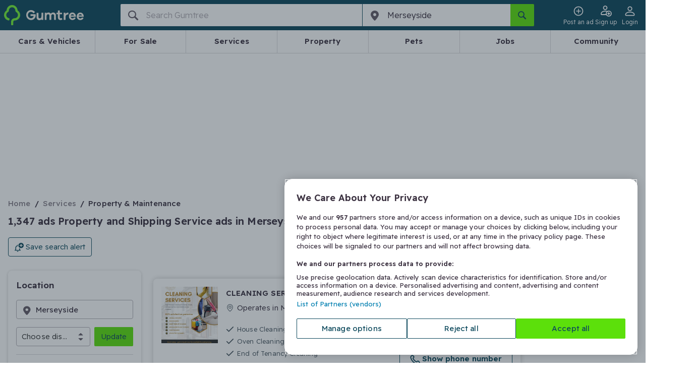

--- FILE ---
content_type: text/html;charset=utf-8
request_url: https://www.gumtree.com/business-services/property-shipping-services/uk/merseyside
body_size: 144319
content:
<!DOCTYPE html><html lang="en-GB"><head><meta charSet="utf-8"/><meta name="viewport" content="width=device-width, initial-scale=1.0, shrink-to-fit=no"/><script async="" src="https://cdn.confiant-integrations.net/IsHYOMWVLWBKQkWO76nnaFuQoQI/gpt_and_prebid_v3l/config.js"></script><script async="" src="https://functions.adnami.io/api/macro/adsm.macro.gumtree.com.js"></script><script src="https://cdn-ukwest.onetrust.com/scripttemplates/otSDKStub.js" async="" type="text/javascript" data-domain-script="ada4f152-5e29-41cc-9f6c-c3cb6b4c7d9f"></script><script async="" defer="" src="https://accounts.google.com/gsi/client"></script><script src="https://cdn.speedcurve.com/js/lux.js?id=53932250" async="" defer="" crossorigin="anonymous"></script><script async="" src="/assets/frontend/intowow-library.external.a15566e2220fe6d7be90.js"></script><script async="" src="https://securepubads.g.doubleclick.net/tag/js/gpt.js"></script><script async="" src="/assets/frontend/prebid.external.317af1a186ba67a3d802.js"></script><meta http-equiv="x-ua-compatible" content="ie=edge"/><title>Property and Shipping Services in Merseyside - Gumtree</title><meta name="theme-color" content="#0D475C"/><meta name="description" content="Find the latest Property and Shipping services offered in Merseyside on Gumtree. Find an estate agent, a storage container, a parcel service or a cleaner in Merseyside."/><meta name="msapplication-TileColor" content="#3C3241"/><meta name="apple-mobile-web-app-capable" content="yes"/><meta name="format-detection" content="telephone=no"/><meta name="apple-itunes-app" content="app-id=487946174, app-argument=https://www.gumtree.com/search?requestId=9cdc3b61-7812-49b3-89e3-469fad1ece14"/><link rel="preload" href="/assets/frontend/gumtree.6de892ddfa07b26495875ade55f9c6ee.woff2" as="font" type="font/woff2" crossorigin="anonymous"/><link rel="preconnect" href="https://fonts.gstatic.com" crossorigin="anonymous"/><link rel="search" type="application/opensearchdescription+xml" title="Gumtree" href="/assets/frontend/opensearch.b287ce2e631d6e7fcee0b16b18426b5b.xml"/><link rel="shortcut icon" type="image/vnd.microsoft.icon" href="/assets/frontend/favicon.49f3fbf4ec1a73bc9bf55440eba29ff9.ico"/><link rel="canonical" href="https://www.gumtree.com/business-services/property-shipping-services/uk/merseyside"/><link rel="apple-touch-icon" sizes="180x180" href="/assets/frontend/apple-touch-icon.c598e17b3ee29e842ddeea4fa91e7468.png"/><link rel="apple-touch-startup-image" sizes="1024x1024" href="/assets/frontend/apple-touch-icon.c598e17b3ee29e842ddeea4fa91e7468.png"/><link rel="next" href="/business-services/property-shipping-services/uk/merseyside/page2"/><meta property="og:type" content="website"/><meta property="og:url" content=""/><meta property="og:description" content="Find the latest Property and Shipping services offered in Merseyside on Gumtree. Find an estate agent, a storage container, a parcel service or a cleaner in Merseyside."/><meta property="og:site_name" content="Gumtree.com"/><meta property="og:title" content="Property and Shipping Services in Merseyside - Gumtree"/><meta property="og:country-name" content="United Kingdom"/><meta property="og:region" content="Merseyside"/><meta property="og:locality" content="Merseyside"/><meta property="fb:admins" content="712402357, 754015025, 61305173"/><meta property="fb:page_id" content="14169285463"/><meta property="fb:app_id" content="14169285463"/><meta name="twitter:site" content="@Gumtree"/><meta name="twitter:title" content="Property and Shipping Services in Merseyside - Gumtree"/><meta name="twitter:card" content="summary"/><meta name="twitter:url" content=""/><meta name="twitter:description" content="Find the latest Property and Shipping services offered in Merseyside on Gumtree. Find an estate agent, a storage container, a parcel service or a cleaner in Merseyside."/><link rel="stylesheet" href="https://fonts.googleapis.com/css2?family=Readex+Pro:wght@300..600&amp;display=swap"/><style>
@font-face {
    font-family: gumicon;
    font-display: swap;
    src: url("/assets/frontend/gumtree.6de892ddfa07b26495875ade55f9c6ee.woff2") format("woff2"), url("/assets/frontend/gumtree.da1f643cbc639ac64ab58808b88d11d5.woff") format("woff"), url("/assets/frontend/gumtree.45ed19098ea2cc9d81a4f674d9d81aad.ttf") format("truetype");
}
</style><link rel="stylesheet" type="text/css" href="/assets/frontend/shell.4bd0847fbd0e99521520.css"/><link rel="stylesheet" type="text/css" href="/assets/frontend/srp.1ce75ece32f776d04a83.css"/><script>window.__PERMUTIVE_PROPS__ = {"pageViewEvent":"permutive.addon('web', {\n                page: {\n\t\"pageType\": \"ResultsBrowse\",\n\t\"platform\": \"responsive\",\n\t\"category\": {\n\t\t\"l0\": {\n\t\t\t\"id\": \"1\"\n\t\t},\n\t\t\"l1\": {\n\t\t\t\"id\": \"2554\"\n\t\t},\n\t\t\"l2\": {\n\t\t\t\"id\": \"2543\"\n\t\t}\n\t},\n\t\"location\": {\n\t\t\"l0\": {\n\t\t\t\"id\": \"10000392\"\n\t\t},\n\t\t\"l1\": {\n\t\t\t\"id\": \"10000393\"\n\t\t},\n\t\t\"l2\": {\n\t\t\t\"id\": \"11000027\"\n\t\t}\n\t},\n\t\"search\": {\n\t\t\"type\": \"Browse\",\n\t\t\"keyword\": \"\",\n\t\t\"pageNumber\": 1,\n\t\t\"totalResults\": 1347,\n\t\t\"relatedSearch\": []\n\t},\n\t\"deviceSize\": \"desktop\",\n\t\"user\": {\n\t\t\"loggedIn\": false\n\t}\n}\n            });","identityScript":""};</script><script>
            // Create an empty Gum object for tracking error in GTM
            // GTM has a reference to Gum that throws when Gum is undefined
            // hence the workaround below
            window.Gum = {};
        </script><script>
  // Define dataLayer and the gtag function.
  window.dataLayer = window.dataLayer || [];
  function gtag(){window.dataLayer.push(arguments);}

  // Set developer ID for Google Consent Mode
  gtag('set', 'developer_id.dYWJhMj', true);

  // Default consent to 'denied' and wait for OneTrust to update
  var consentDefaults = {
    ad_storage: "denied",
    analytics_storage: "denied",
    functionality_storage: "denied",
    personalization_storage: "denied",
    security_storage: "denied",
    ad_user_data: "denied",
    ad_personalization: "denied",
    wait_for_update: 500
  };

  gtag('consent', 'default', consentDefaults);
  console.log('[CONSENT MODE V2] Consent defaults applied. Check Network tab for gcs=G10- parameter');
  console.log('[CONSENT MODE V2] DataLayer:', window.dataLayer);
    </script><script>
(function() {
    window.__GUMTREE_ANALYTICS_CONFIG__ = {"content_group":"browse results page","content_type":"browse results page","userId":"","islogin":false};
    window.__GUMTREE_LOGEVENT_BASE_URL__ = 'https://www.gumtree.com';
    window.__ANALYTICS_EVENT_QUEUE__ = [];

    // Called directly by Analytics Event Hook in GTM, passing mapped data
    window.AnalyticsSDK = {
        // Pre-define onMappedEvent and buffer event queue to avoid missing events before SDK is fully loaded
        onMappedEvent: function(eventName, params) {
            window.__ANALYTICS_EVENT_QUEUE__.push({
                eventName: eventName,
                params: params,
                timestamp: Date.now(),
                source: 'gtm'
            });
        }
    };
})();
                    </script><script>
        function b64ToUtf8(str) {
            return decodeURIComponent(escape(window.atob(str)));
        };
        window.dataLayer = window.dataLayer || [];
        const initialDataLayer = JSON.parse(b64ToUtf8('[base64]'));
        if (initialDataLayer && initialDataLayer.u && initialDataLayer.u.tg &&initialDataLayer.u.tg.ptg){
            if (document.cookie.includes('gtf1067=B')) {
                initialDataLayer.u.tg.ptg = initialDataLayer.u.tg.ptg + ';GTF-1067-B';
            }
            if (document.cookie.includes('gtf1067=A')) {
                initialDataLayer.u.tg.ptg = initialDataLayer.u.tg.ptg + ';GTF-1067-A';
            }
        }
        window.dataLayer.push(initialDataLayer);
        window.dataLayer.push({ "isBff": true });
        
    </script><script>
    function b64ToUtf8(str) {
        return decodeURIComponent(escape(window.atob(str)));
    }
    function gtag(){window.dataLayer.push(arguments);}
    window.gumtreeDataLayer = [JSON.parse(b64ToUtf8('[base64]'))];

    (function triggerAppViewConsent() {
        const appsWebViewGroups = window.OTExternalConsent?.groups;
        if (typeof appsWebViewGroups === 'string') {
            const activeGroups = appsWebViewGroups.split(',')
                .filter(x => x.endsWith(':1')).map(x => x.slice(0, -2))
                .join(',');
            window.gumtreeDataLayer.push({
                event: 'OneTrustGroupsUpdated',
                OnetrustActiveGroups: ',' + activeGroups + ',',
            });

            var consentDefaults = {
                ad_storage: "granted",
                analytics_storage: "granted",
                functionality_storage: "granted",
                personalization_storage: "granted",
                security_storage: "granted",
                ad_user_data: "granted",
                ad_personalization: "granted",
                wait_for_update: 500
            };
            gtag('consent', 'update', consentDefaults);
        }
    })();
    </script><script>
    // <!-- Google Tag Manager Env -->
    // Create namespace for googletags
    window.googletag = window.googletag || {};
    googletag.cmd = googletag.cmd || [];

    (function (w, d, s, l, i) {
        w[l] = w[l] || [];
        w[l].push({'gtm.start': new Date().getTime(), event: 'gtm.js'});
        var f = d.getElementsByTagName(s)[0],
            j = d.createElement(s),
            dl = l != 'dataLayer' ? '&l=' + l : '';

        j.async = true;
        j.src = '//www.googletagmanager.com/gtm.js?id=' + i + dl;
        f.parentNode.insertBefore(j, f);
    })(window, document, 'script', 'dataLayer', 'GTM-FF7Z');
        </script><script>
  // <!-- Google Tag Manager -->
  (function (w, d, s, l, i) {
      w[l] = w[l] || [];
      w[l].push({ "gtm.start": new Date().getTime(), event: "gtm.js" });
      var f = d.getElementsByTagName(s)[0],
        j = d.createElement(s),
        dl = l != "dataLayer" ? "&l=" + l : "";
      j.async = true;
      j.src = "https://www.googletagmanager.com/gtm.js?id=" + i + dl;
      f.parentNode.insertBefore(j, f);
    })(window, document, "script", "gumtreeDataLayer", "GTM-5NXW4LTF");
  // <!-- End Google Tag Manager -->
    </script><script type="text/javascript">
                                        var OneTrust = {
                                            geolocationResponse: {
                                                stateCode: '',
                                                countryCode: 'KZ',
                                            }
                                        };
    </script><script type="text/javascript">
            var OneTrustTCFStub=function(e){"use strict";var t=function(){var s=this;this.intializeIabStub=function(){var e=window;window.__tcfapi=s.executeTcfApi,s.addIabFrame(),e.receiveOTMessage=s.receiveIabMessage,(e.attachEvent||window.addEventListener)("message",e.receiveOTMessage,!1)},this.addIabFrame=function(){var e=window,t="__tcfapiLocator";e.frames[t]||(e.document.body?s.addLocator(t,"TCF"):setTimeout(s.addIabFrame,5))},this.addLocator=function(e,t){var a=window,i=a.document.createElement("iframe");i.style.cssText="display:none",i.name=e,i.setAttribute("title",t+" Locator"),a.document.body.appendChild(i)},this.receiveIabMessage=function(i){var n="string"==typeof i.data,e={};try{e=n?JSON.parse(i.data):i.data}catch(e){}if(e.__tcfapiCall){var c=e.__tcfapiCall.callId,o=e.__tcfapiCall.command,t=e.__tcfapiCall.parameter,a=e.__tcfapiCall.version;s.executeTcfApi(o,t,function(e,t){var a={__tcfapiReturn:{returnValue:e,success:t,callId:c,command:o}};i.source.postMessage(n?JSON.stringify(a):a,i.origin)},a)}},this.executeTcfApi=function(){for(var e=[],t=0;t<arguments.length;t++)e[t]=arguments[t];if(!e.length)return window.__tcfapi.a||[];var a=e[0],i=e[1],n=e[2],c=e[3];"function"==typeof n&&a&&("ping"===a?s.getPingRequest(n):s.addToQueue(a,i,n,c))},this.addToQueue=function(e,t,a,i){var n=window,c="__tcfapi";n[c].a=n[c].a||[],"ping"===e?s.getPingRequest(a):n[c].a.push([e,t,a,i])},this.getPingRequest=function(e){e&&e({gdprApplies:void 0,cmpLoaded:!1,cmpStatus:"stub",displayStatus:"stub",apiVersion:"2.0",cmpVersion:void 0,cmpId:void 0,gvlVersion:void 0,tcfPolicyVersion:void 0},!0)},this.intializeIabStub()},a=new t;return e.TCF=t,e.tcfStub=a,e}({});
            </script><script type="text/javascript">
                function OptanonWrapper() {
                    
                                const gdprOverlay = document.querySelector('.onetrust-pc-dark-filter');
                                const gdprBanner = document.querySelector('.ot-sdk-container');

                                const addShakeAnimation = () => {
                                    const keyframes = [
                                        { transform: 'translateX(-20px)' },
                                        { transform: 'translateX(20px)' },
                                        { transform: 'translateX(-5px)' },
                                        { transform: 'translateX(5px)' },
                                        { transform: 'translateX(0)' },
                                    ];
                                    const shakeAnimation = gdprBanner.animate(keyframes, {
                                        duration: 300,
                                        easing: 'ease-in-out',
                                        fill: 'forwards',
                                    });

                                    gdprBanner.style.animation = shakeAnimation;
                                };

                                gdprOverlay.addEventListener('click', addShakeAnimation);

                                window.addEventListener('OneTrustPCLoaded', () => {
                                    gdprOverlay.removeEventListener('click', addShakeAnimation);
                                });
                                
                }
            </script><script>(function(c,l,a,r,i,t,y){
        c[a]=c[a]||function(){(c[a].q=c[a].q||[]).push(arguments)};
        t=l.createElement(r);t.async=1;t.src="https://www.clarity.ms/tag/"+i;
        y=l.getElementsByTagName(r)[0];y.parentNode.insertBefore(t,y);
    })(window, document, "clarity", "script", "tbq7kk67nm");</script><script>
            LUX=function(){function n(){return Date.now?Date.now():+new Date}var r,e=n(),t=window.performance||{},a=t.timing||{navigationStart:(null===(r=window.LUX)||void 0===r?void 0:r.ns)||e};function o(){return t.now?(r=t.now(),Math.floor(r)):n()-a.navigationStart;var r}(LUX=window.LUX||{}).ac=[],LUX.addData=function(n,r){return LUX.cmd(["addData",n,r])},LUX.cmd=function(n){return LUX.ac.push(n)},LUX.getDebug=function(){return[[e,0,[]]]},LUX.init=function(){return LUX.cmd(["init"])},LUX.mark=function(){for(var n=[],r=0;r<arguments.length;r++)n[r]=arguments[r];if(t.mark)return t.mark.apply(t,n);var e=n[0],a=n[1]||{};void 0===a.startTime&&(a.startTime=o());LUX.cmd(["mark",e,a])},LUX.markLoadTime=function(){return LUX.cmd(["markLoadTime",o()])},LUX.measure=function(){for(var n=[],r=0;r<arguments.length;r++)n[r]=arguments[r];if(t.measure)return t.measure.apply(t,n);var e,a=n[0],i=n[1],u=n[2];e="object"==typeof i?n[1]:{start:i,end:u};e.duration||e.end||(e.end=o());LUX.cmd(["measure",a,e])},LUX.send=function(){return LUX.cmd(["send"])},LUX.ns=e;var i=LUX;if(window.LUX_ae=[],window.addEventListener("error",(function(n){window.LUX_ae.push(n)})),window.LUX_al=[],"function"==typeof PerformanceObserver&&"function"==typeof PerformanceLongTaskTiming){var u=new PerformanceObserver((function(n){for(var r=n.getEntries(),e=0;e<r.length;e++)window.LUX_al.push(r[e])}));try{u.observe({type:"longtask"})}catch(n){}}return i}();
            LUX.label='[Web BFF]ResultsBrowse';
            
        LUX.addData('appViewDevice', 'null');
    
            
        LUX.samplerate = 1;
    
        </script><script>
                        // track RequestStartTime
                        window._gptRequestStartTime = performance.now();
                    </script><noscript><img src="https://sb.scorecardresearch.com/p?c1=2&amp;c2=7849854&amp;cv=2.0&amp;cj=1&amp;comscorekw=GTCSID_SERVICES" alt=""/></noscript><script type="text/javascript">
      window.IHPWT = window.IHPWT || {};
      window.pbjs = window.pbjs || {};
      window.pbjs.que = window.pbjs.que || [];
      window.googletag = window.googletag || {};
      window.googletag.cmd = window.googletag.cmd || [];
      (function() {
        var purl = window.location.href;
        var url = '//ads.pubmatic.com/AdServer/js/pwt/156407/7748';
        var profileVersionId = '';
        if(purl.indexOf('pwtv=')>0){
          var regexp = /pwtv=(.*?)(&|$)/g;
          var matches = regexp.exec(purl);
          if(matches.length >= 2 && matches[1].length > 0){
            profileVersionId = '/'+matches[1];
          }
        }
        var wtads = document.createElement('script');
        wtads.async = true;
        wtads.type = 'text/javascript';
        wtads.src = url+profileVersionId+'/pwt.js';
        var node = document.getElementsByTagName('script')[0];
        node.parentNode.insertBefore(wtads, node);
      })();
    </script></head><body data-q="srp" class="web-view page-srp"><link rel="preload" as="image" href="/assets/frontend/cars-guide.84c7d8c8754c04a88117e49a84535413.png"/><link rel="preload" as="image" href="https://img.gumtree.com/ePR8PyKf84wPHx7_RYmEag/63a72f5644f843dfbe_4f1b330ceae3/86"/><link rel="preload" as="image" href="https://img.gumtree.com/ePR8PyKf84wPHx7_RYmEag/ff0a2fcd-165f-4226-45f9-4ab063991900/86"/><noscript><iframe src="https://www.googletagmanager.com/ns.html?id=GTM-5NXW4LTF" height="0" width="0" style="display:none;visibility:hidden"></iframe></noscript><div id="fb-root"></div><div id="content"><header class="header"><style data-emotion="css hazhdp-nav-bar">.css-hazhdp-nav-bar{background-color:#0d475c;padding:8px 0;position:relative;padding:0;}.css-hazhdp-nav-bar .side-menu-container.opened{background:#635b67;}@media (min-width: 48em){.css-hazhdp-nav-bar .side-menu-container{display:none;}}.css-hazhdp-nav-bar .login-button{display:none;}@media (min-width: 48em){.css-hazhdp-nav-bar .login-button{display:inline-block;}}@media (min-width: 20em) and (max-width: 29.99em){.css-hazhdp-nav-bar .login-button{display:none;}}</style><nav data-q="nav-bar" class="css-hazhdp-nav-bar em7g81m7"><div class="container"><div class="grid grid--container"><style data-emotion="css 8tozbl-nav-bar">.css-8tozbl-nav-bar{-webkit-box-flex-wrap:wrap;-webkit-flex-wrap:wrap;-ms-flex-wrap:wrap;flex-wrap:wrap;}@media (min-width: 64em){.css-8tozbl-nav-bar{-webkit-box-flex-wrap:nowrap;-webkit-flex-wrap:nowrap;-ms-flex-wrap:nowrap;flex-wrap:nowrap;}}</style><div class="css-8tozbl-nav-bar grid grid--item grid--col-12" style="display:flex;justify-content:space-between"><style data-emotion="css 1t9wtrk-nav-bar">.css-1t9wtrk-nav-bar{display:-webkit-box;display:-webkit-flex;display:-ms-flexbox;display:flex;-webkit-align-items:center;-webkit-box-align:center;-ms-flex-align:center;align-items:center;height:60px;}</style><div class="css-1t9wtrk-nav-bar em7g81m2"><style data-emotion="css 1hicjpo-nav-bar">.css-1hicjpo-nav-bar{display:-webkit-box;display:-webkit-flex;display:-ms-flexbox;display:flex;-webkit-align-items:center;-webkit-box-align:center;-ms-flex-align:center;align-items:center;}.css-1hicjpo-nav-bar .logo-text{display:none;}@media (min-width: 30em){.css-1hicjpo-nav-bar .logo-text{display:-webkit-box;display:-webkit-flex;display:-ms-flexbox;display:flex;}}</style><a class="css-1hicjpo-nav-bar em7g81m6" href="/" title="Gumtree" data-q="gumtree-logo" data-testid="gumtree-logo"><div class="logo-image"><svg xmlns="http://www.w3.org/2000/svg" width="19.52" height="24.298" viewBox="27.74 5.25 19.52 24.298"><path fill="#72EF36" d="M44.433 11.914a.707.707 0 0 1-.337-.606C43.76 7.942 40.933 5.25 37.5 5.25s-6.327 2.625-6.596 6.058a.806.806 0 0 1-.336.606c-1.683 1.211-2.827 3.164-2.827 5.384 0 3.029 2.087 5.654 4.914 6.395.471.135 1.01.202 1.144.067.337-.202.808-1.885.606-2.221-.135-.203-.539-.404-1.077-.539-1.683-.471-2.895-1.952-2.895-3.769 0-1.01.404-1.885 1.01-2.625a2.964 2.964 0 0 1 1.01-.808c.74-.404 1.144-1.144 1.144-1.952 0-.404.067-.808.202-1.211.539-1.548 1.952-2.692 3.702-2.692s3.164 1.144 3.702 2.692c.134.404.202.808.202 1.211 0 .808.403 1.548 1.144 1.952.404.202.673.471 1.01.808a3.967 3.967 0 0 1 1.01 2.625 3.907 3.907 0 0 1-3.903 3.904c-2.491 0-4.443 2.02-4.443 4.51v2.558c0 .471.067 1.009.202 1.144.27.27 2.02.27 2.288 0 .135-.135.203-.673.203-1.144v-2.625c0-.942.807-1.75 1.75-1.75 3.634 0 6.596-2.962 6.596-6.596-.002-2.155-1.147-4.107-2.829-5.318z"></path></svg></div><div class="logo-text"><svg xmlns="http://www.w3.org/2000/svg" width="383.756" height="64.291" viewBox="169.06 371.734 383.756 64.291"><path fill="#F0ECE6" d="M281.766 388.8h-9.92c-.794 0-1.19.396-1.19 1.189v19.049c0 10.318-3.572 15.477-11.112 15.477-2.778 0-5.159-.793-6.746-2.777-1.588-1.984-2.382-4.365-2.382-7.539v-23.812c0-.793-.396-1.189-1.19-1.189h-9.921c-.794 0-1.19.396-1.19 1.189v26.588c0 5.557 1.587 10.318 5.158 13.891 3.175 3.572 7.541 5.16 13.097 5.16 5.556 0 9.921-1.588 13.493-4.764.396-.396.794 0 .794.396v1.588c0 .793.396 1.189 1.19 1.189h9.921c.793 0 1.189-.396 1.189-1.189v-43.654c-.001-.395-.396-.792-1.191-.792zm67.861-1.588c-7.143 0-12.699 2.381-16.667 7.541-3.571-4.764-8.334-7.541-15.081-7.541-5.158 0-9.523 1.586-12.699 4.365-.396.396-.793 0-.793-.396v-1.588c0-.793-.396-1.189-1.191-1.189h-9.523c-.793 0-1.189.396-1.189 1.189v43.258c0 .793.396 1.189 1.189 1.189h9.922c.793 0 1.19-.396 1.19-1.189v-20.637c0-4.762.794-7.936 2.776-10.316 1.984-2.383 4.367-3.572 7.541-3.572 2.381 0 4.763.793 6.351 2.777 1.587 1.588 2.381 3.969 2.381 7.143v24.605c0 .795.396 1.189 1.19 1.189h9.922c.793 0 1.189-.395 1.189-1.189v-20.637c0-4.762.793-7.936 2.777-10.316 1.984-2.383 4.365-3.572 7.541-3.572 2.381 0 4.762.793 6.35 2.777 1.588 1.588 2.381 3.969 2.381 7.143v24.605c0 .795.396 1.189 1.19 1.189h9.524c.793 0 1.189-.395 1.189-1.189v-27.383c0-5.557-1.587-9.922-5.158-13.096-3.57-3.175-7.538-5.16-12.302-5.16zm57.941 36.114c-.396-.793-.793-.793-1.588-.793-2.381 1.189-4.364 1.588-6.35 1.588-4.365 0-6.746-2.779-6.746-7.939v-16.666c0-.795.396-1.191 1.19-1.191h12.698c.795 0 1.19-.396 1.19-1.189v-7.541c0-.793-.396-1.189-1.19-1.189h-12.698c-.794 0-1.19-.396-1.19-1.191v-11.508c0-.793-.396-1.191-1.189-1.191h-9.922c-.795 0-1.19.398-1.19 1.191v11.508c0 .795-.396 1.191-1.19 1.191h-7.539c-.795 0-1.191.396-1.191 1.189v7.541c0 .793.396 1.189 1.191 1.189h7.539c.795 0 1.19.396 1.19 1.191v17.857c0 5.953 1.588 10.715 4.762 13.494 3.177 3.174 7.541 4.365 13.097 4.365 3.572 0 7.145-.793 11.112-2.777.396-.398.794-.795.396-1.191l-2.382-7.938zm41.67-35.321h-2.381c-6.351 0-11.111 2.381-15.08 7.541-.397.396-.794 0-.794-.396v-5.16c0-.793-.794-1.586-1.589-1.586h-9.127c-.793 0-1.189.395-1.189 1.189v43.256c0 .795.396 1.191 1.189 1.191h9.922c.794 0 1.189-.396 1.189-1.191v-13.492c0-13.096 5.557-19.445 16.271-19.445h1.587c.396 0 1.19-.396 1.19-1.191l.396-9.523c-.393-.398-.791-.794-1.584-1.193zm28.176-.793c-6.746 0-12.302 2.381-16.668 6.746-4.365 4.365-6.746 10.318-6.746 17.461 0 7.145 2.381 12.701 6.746 17.066 4.366 4.363 9.922 6.746 16.668 6.746 5.159 0 9.523-1.191 13.493-3.572 3.571-1.984 5.953-5.158 7.938-9.127.396-.795 0-1.191-.794-1.588l-8.729-1.984c-.397 0-.794 0-1.191.396-2.381 3.572-5.952 5.557-10.715 5.557-2.777 0-5.159-.793-7.145-2.777-1.982-1.588-3.175-3.969-3.968-7.145 0-.396 0-.793.396-.793h33.731v-3.969c-.396-6.746-2.776-12.303-7.144-16.668-4.363-3.968-9.522-6.349-15.872-6.349zm9.922 19.049h-20.24c-.396 0-.793-.396-.396-.793.794-2.381 1.983-3.969 3.969-5.557 1.985-1.586 4.365-1.984 6.746-1.984s4.763.793 6.747 1.984c1.587 1.191 3.175 3.176 3.968 5.557-.001.397-.397.793-.794.793zm31.748 8.334h33.732v-3.969c-.396-6.746-2.778-12.303-7.145-16.668s-9.921-6.35-15.874-6.35c-6.746 0-12.303 2.381-16.668 6.748-4.365 4.363-6.746 10.316-6.746 17.461 0 7.143 2.381 12.697 6.746 17.062s9.922 6.748 16.668 6.748c5.159 0 9.524-1.189 13.493-3.572 3.571-1.984 5.953-5.158 7.937-9.127.397-.795 0-1.191-.793-1.588l-8.729-1.984c-.397 0-.794 0-1.191.396-2.381 3.572-5.952 5.557-10.715 5.557-2.777 0-5.159-.795-7.144-2.777-1.984-1.588-3.175-3.969-3.969-7.145-.396-.395.002-.792.398-.792zm0-9.127c.794-2.381 1.984-3.969 3.969-5.557 1.985-1.586 4.365-1.984 6.746-1.984s4.763.793 6.747 1.984c1.587 1.191 3.175 3.176 3.968 5.557 0 .396 0 .793-.396.793h-20.239c-.795 0-1.191-.396-.795-.793zm-289.305-7.144h-31.352c-.794 0-1.19.396-1.19 1.191v9.127c0 .793.396 1.189 1.19 1.189h19.843c.396 0 .793.398.396.795-1.19 3.967-3.175 7.143-6.35 9.523-3.175 2.381-7.144 3.57-11.905 3.57-5.557 0-10.318-1.982-14.287-5.953-3.969-3.969-5.953-8.729-5.953-14.285s1.984-10.318 5.557-14.287c3.571-3.971 8.73-5.953 14.286-5.953 7.144 0 12.699 2.777 16.668 7.936.397.398.794.398 1.588.398l8.334-5.557c.396-.396.793-1.189.396-1.588a22.932 22.932 0 0 0-8.334-7.936c-5.159-3.176-11.509-4.762-17.858-4.762-9.128 0-16.668 3.174-22.621 9.127-6.35 5.953-9.127 13.492-9.127 22.621 0 9.127 3.175 16.668 9.524 22.621 6.35 5.951 13.89 9.127 23.018 9.127 9.127 0 16.271-3.176 22.224-9.127 5.953-5.953 8.73-13.494 8.73-22.621v-4.365c-1.587.004-1.984-.791-2.777-.791z"></path></svg><span class="hide-visually">Gumtree</span></div></a></div><style data-emotion="css 1a7vxnz-nav-bar">.css-1a7vxnz-nav-bar{display:-webkit-box;display:-webkit-flex;display:-ms-flexbox;display:flex;justtify-content:flex-end;-webkit-align-items:center;-webkit-box-align:center;-ms-flex-align:center;align-items:center;margin-left:-16px;height:60px;gap:12px;}@media (min-width: 64em){.css-1a7vxnz-nav-bar{-webkit-order:2;-ms-flex-order:2;order:2;}}.css-1a7vxnz-nav-bar .e137x0or1{margin-left:0;text-align:center;width:47px;}@media (min-width: 48em){.css-1a7vxnz-nav-bar .e137x0or1{margin-left:0;}}.css-1a7vxnz-nav-bar >*{margin-left:0;}</style><div class="css-1a7vxnz-nav-bar em7g81m1"><style data-emotion="css 1paduai-nav-bar">.css-1paduai-nav-bar.css-1paduai-nav-bar{padding:0;font-size:12px;font-weight:330;-webkit-transition:0.1s ease;transition:0.1s ease;text-align:center;}.css-1paduai-nav-bar.css-1paduai-nav-bar:hover{color:#b1adb3;}.css-1paduai-nav-bar.css-1paduai-nav-bar:hover .icon--pin{-webkit-transform:rotate(30deg);-moz-transform:rotate(30deg);-ms-transform:rotate(30deg);transform:rotate(30deg);color:#fff;}.css-1paduai-nav-bar.css-1paduai-nav-bar:hover .icon--tag-solid:after{background:#b1adb3;}.css-1paduai-nav-bar.css-1paduai-nav-bar >.icon--pin{width:100%;color:#e75462;-webkit-transition:-webkit-transform 0.8s cubic-bezier(0.175, 0.885, 0.32, 1.275);transition:transform 0.8s cubic-bezier(0.175, 0.885, 0.32, 1.275);}</style><style data-emotion="css 1nxaxqp-button-nav-bar">.css-1nxaxqp-button-nav-bar .button--post-ad{color:#3c3241;background-color:transparent;border-color:transparent;overflow:hidden;min-width:44px;width:44px;}.button+.css-1nxaxqp-button-nav-bar .button--post-ad{margin-left:4px;}.css-1nxaxqp-button-nav-bar .button--post-ad .icon{color:#fff;line-height:18px;-webkit-transition:-webkit-transform 0.8s cubic-bezier(0.175, 0.885, 0.32, 1.275);transition:transform 0.8s cubic-bezier(0.175, 0.885, 0.32, 1.275);margin:0 12px 0 4px;}@media (min-width: 30em){.css-1nxaxqp-button-nav-bar .button--post-ad{border-color:#e75462;width:auto;}.css-1nxaxqp-button-nav-bar .button--post-ad .icon{color:#e75462;}.button+.css-1nxaxqp-button-nav-bar .button--post-ad{margin-left:0;}}.css-1nxaxqp-button-nav-bar .button--post-ad:active,.css-1nxaxqp-button-nav-bar .button--post-ad:hover{color:#fff;background-color:#e75462;}@media (min-width: 20em){.css-1nxaxqp-button-nav-bar .button--post-ad:active .icon:before,.css-1nxaxqp-button-nav-bar .button--post-ad:hover .icon:before{color:#fff;-webkit-transform:rotate(30deg);-moz-transform:rotate(30deg);-ms-transform:rotate(30deg);transform:rotate(30deg);}}@media (min-width: 30em){.css-1nxaxqp-button-nav-bar .button--post-ad:active .icon,.css-1nxaxqp-button-nav-bar .button--post-ad:hover .icon{color:#fff;-webkit-transform:rotate(30deg);-moz-transform:rotate(30deg);-ms-transform:rotate(30deg);transform:rotate(30deg);}}.css-1nxaxqp-button-nav-bar .button--post-ad:disabled{color:#b1adb3;background-color:#f1f1f1;border-color:#dbdadb;}.css-1nxaxqp-button-nav-bar .button--post-ad:disabled .icon{color:#b1adb3;}.css-1nxaxqp-button-nav-bar .button--post-ad:disabled:hover .icon{-webkit-transform:none;-moz-transform:none;-ms-transform:none;transform:none;}.css-1nxaxqp-button-nav-bar.css-1nxaxqp-button-nav-bar{padding:0;font-size:12px;font-weight:330;-webkit-transition:0.1s ease;transition:0.1s ease;text-align:center;}.css-1nxaxqp-button-nav-bar.css-1nxaxqp-button-nav-bar:hover{color:#b1adb3;}.css-1nxaxqp-button-nav-bar.css-1nxaxqp-button-nav-bar:hover .icon--pin{-webkit-transform:rotate(30deg);-moz-transform:rotate(30deg);-ms-transform:rotate(30deg);transform:rotate(30deg);color:#fff;}.css-1nxaxqp-button-nav-bar.css-1nxaxqp-button-nav-bar:hover .icon--tag-solid:after{background:#b1adb3;}.css-1nxaxqp-button-nav-bar.css-1nxaxqp-button-nav-bar >.icon--pin{width:100%;color:#e75462;-webkit-transition:-webkit-transform 0.8s cubic-bezier(0.175, 0.885, 0.32, 1.275);transition:transform 0.8s cubic-bezier(0.175, 0.885, 0.32, 1.275);}</style><style data-emotion="css 1567g4o-button-button-button-button-nav-bar">.css-1567g4o-button-button-button-button-nav-bar{display:-webkit-inline-box;display:-webkit-inline-flex;display:-ms-inline-flexbox;display:inline-flex;-webkit-appearance:none;-moz-appearance:none;-ms-appearance:none;appearance:none;box-sizing:border-box;cursor:pointer;-webkit-align-items:center;-webkit-box-align:center;-ms-flex-align:center;align-items:center;text-align:center;-webkit-user-select:none;-moz-user-select:none;-ms-user-select:none;user-select:none;white-space:nowrap;text-transform:none;overflow:visible;background-color:transparent;border:1px solid transparent;border-radius:2px;color:#3c3241;font-size:15px;font-weight:330;height:44px;line-height:20px;padding:10px 12px;-webkit-transition:background-color 0.222s ease-out;transition:background-color 0.222s ease-out;color:#fff;display:-webkit-inline-box;display:-webkit-inline-flex;display:-ms-inline-flexbox;display:inline-flex;-webkit-flex-direction:column;-ms-flex-direction:column;flex-direction:column;-webkit-align-items:center;-webkit-box-align:center;-ms-flex-align:center;align-items:center;height:auto;font-size:14px;line-height:1;}.css-1567g4o-button-button-button-button-nav-bar .icon{margin-right:4px;position:relative;top:0;vertical-align:middle;}.css-1567g4o-button-button-button-button-nav-bar:active,.css-1567g4o-button-button-button-button-nav-bar:hover{color:#1e1921;}.css-1567g4o-button-button-button-button-nav-bar+.css-1567g4o-button-button-button-button-nav-bar{margin-left:16px;}.css-1567g4o-button-button-button-button-nav-bar:active,.css-1567g4o-button-button-button-button-nav-bar:hover{color:#b1adb3;}.css-1567g4o-button-button-button-button-nav-bar[disabled]{color:#8a848d;background-color:#ECEDEF;border-color:transparent;}.css-1567g4o-button-button-button-button-nav-bar .icon{margin-right:0;margin-bottom:4px;top:0;height:24px;display:-webkit-box;display:-webkit-flex;display:-ms-flexbox;display:flex;-webkit-align-items:center;-webkit-box-align:center;-ms-flex-align:center;align-items:center;-webkit-box-pack:center;-ms-flex-pack:center;-webkit-justify-content:center;justify-content:center;}.css-1567g4o-button-button-button-button-nav-bar .button--post-ad{color:#3c3241;background-color:transparent;border-color:transparent;overflow:hidden;min-width:44px;width:44px;}.button+.css-1567g4o-button-button-button-button-nav-bar .button--post-ad{margin-left:4px;}.css-1567g4o-button-button-button-button-nav-bar .button--post-ad .icon{color:#fff;line-height:18px;-webkit-transition:-webkit-transform 0.8s cubic-bezier(0.175, 0.885, 0.32, 1.275);transition:transform 0.8s cubic-bezier(0.175, 0.885, 0.32, 1.275);margin:0 12px 0 4px;}@media (min-width: 30em){.css-1567g4o-button-button-button-button-nav-bar .button--post-ad{border-color:#e75462;width:auto;}.css-1567g4o-button-button-button-button-nav-bar .button--post-ad .icon{color:#e75462;}.button+.css-1567g4o-button-button-button-button-nav-bar .button--post-ad{margin-left:0;}}.css-1567g4o-button-button-button-button-nav-bar .button--post-ad:active,.css-1567g4o-button-button-button-button-nav-bar .button--post-ad:hover{color:#fff;background-color:#e75462;}@media (min-width: 20em){.css-1567g4o-button-button-button-button-nav-bar .button--post-ad:active .icon:before,.css-1567g4o-button-button-button-button-nav-bar .button--post-ad:hover .icon:before{color:#fff;-webkit-transform:rotate(30deg);-moz-transform:rotate(30deg);-ms-transform:rotate(30deg);transform:rotate(30deg);}}@media (min-width: 30em){.css-1567g4o-button-button-button-button-nav-bar .button--post-ad:active .icon,.css-1567g4o-button-button-button-button-nav-bar .button--post-ad:hover .icon{color:#fff;-webkit-transform:rotate(30deg);-moz-transform:rotate(30deg);-ms-transform:rotate(30deg);transform:rotate(30deg);}}.css-1567g4o-button-button-button-button-nav-bar .button--post-ad:disabled{color:#b1adb3;background-color:#f1f1f1;border-color:#dbdadb;}.css-1567g4o-button-button-button-button-nav-bar .button--post-ad:disabled .icon{color:#b1adb3;}.css-1567g4o-button-button-button-button-nav-bar .button--post-ad:disabled:hover .icon{-webkit-transform:none;-moz-transform:none;-ms-transform:none;transform:none;}.css-1567g4o-button-button-button-button-nav-bar.css-1567g4o-button-button-button-button-nav-bar{padding:0;font-size:12px;font-weight:330;-webkit-transition:0.1s ease;transition:0.1s ease;text-align:center;}.css-1567g4o-button-button-button-button-nav-bar.css-1567g4o-button-button-button-button-nav-bar:hover{color:#b1adb3;}.css-1567g4o-button-button-button-button-nav-bar.css-1567g4o-button-button-button-button-nav-bar:hover .icon--pin{-webkit-transform:rotate(30deg);-moz-transform:rotate(30deg);-ms-transform:rotate(30deg);transform:rotate(30deg);color:#fff;}.css-1567g4o-button-button-button-button-nav-bar.css-1567g4o-button-button-button-button-nav-bar:hover .icon--tag-solid:after{background:#b1adb3;}.css-1567g4o-button-button-button-button-nav-bar.css-1567g4o-button-button-button-button-nav-bar >.icon--pin{width:100%;color:#e75462;-webkit-transition:-webkit-transform 0.8s cubic-bezier(0.175, 0.885, 0.32, 1.275);transition:transform 0.8s cubic-bezier(0.175, 0.885, 0.32, 1.275);}</style><button class="button em7g81m4 css-1567g4o-button-button-button-button-nav-bar" rel="noopener noreferrer" data-testid="post-ad-button" data-q="post-ad"><span class="icon icon--sell-outline css-0 eom5h670" aria-hidden="true"></span>Post an ad</button><style data-emotion="css 1po0jo-nav-bar-login-button">.css-1po0jo-nav-bar-login-button{position:relative;}</style><div class="css-1po0jo-nav-bar-login-button e137x0or1"><style data-emotion="css nyj2js-nav-bar-login-button">.css-nyj2js-nav-bar-login-button.css-nyj2js-nav-bar-login-button{padding:0;font-size:12px;font-weight:330;-webkit-transition:0.1s ease;transition:0.1s ease;display:none;}.css-nyj2js-nav-bar-login-button.css-nyj2js-nav-bar-login-button .icon--person{width:100%;}@media (min-width: 48em){.css-nyj2js-nav-bar-login-button.css-nyj2js-nav-bar-login-button{display:-webkit-inline-box;display:-webkit-inline-flex;display:-ms-inline-flexbox;display:inline-flex;}}@media (min-width: 20em){.css-nyj2js-nav-bar-login-button.css-nyj2js-nav-bar-login-button{display:-webkit-inline-box;display:-webkit-inline-flex;display:-ms-inline-flexbox;display:inline-flex;}}</style><style data-emotion="css 52awv2-button-button-button-nav-bar-login-button">.css-52awv2-button-button-button-nav-bar-login-button{display:-webkit-inline-box;display:-webkit-inline-flex;display:-ms-inline-flexbox;display:inline-flex;-webkit-appearance:none;-moz-appearance:none;-ms-appearance:none;appearance:none;box-sizing:border-box;cursor:pointer;-webkit-align-items:center;-webkit-box-align:center;-ms-flex-align:center;align-items:center;text-align:center;-webkit-user-select:none;-moz-user-select:none;-ms-user-select:none;user-select:none;white-space:nowrap;text-transform:none;overflow:visible;background-color:transparent;border:1px solid transparent;border-radius:2px;color:#3c3241;font-size:15px;font-weight:330;height:44px;line-height:20px;padding:10px 12px;-webkit-transition:background-color 0.222s ease-out;transition:background-color 0.222s ease-out;color:#fff;display:-webkit-inline-box;display:-webkit-inline-flex;display:-ms-inline-flexbox;display:inline-flex;-webkit-flex-direction:column;-ms-flex-direction:column;flex-direction:column;-webkit-align-items:center;-webkit-box-align:center;-ms-flex-align:center;align-items:center;height:auto;font-size:14px;line-height:1;}.css-52awv2-button-button-button-nav-bar-login-button .icon{margin-right:4px;position:relative;top:0;vertical-align:middle;}.css-52awv2-button-button-button-nav-bar-login-button:active,.css-52awv2-button-button-button-nav-bar-login-button:hover{color:#1e1921;}.css-52awv2-button-button-button-nav-bar-login-button+.css-52awv2-button-button-button-nav-bar-login-button{margin-left:16px;}.css-52awv2-button-button-button-nav-bar-login-button:active,.css-52awv2-button-button-button-nav-bar-login-button:hover{color:#b1adb3;}.css-52awv2-button-button-button-nav-bar-login-button[disabled]{color:#8a848d;background-color:#ECEDEF;border-color:transparent;}.css-52awv2-button-button-button-nav-bar-login-button .icon{margin-right:0;margin-bottom:4px;top:0;height:24px;display:-webkit-box;display:-webkit-flex;display:-ms-flexbox;display:flex;-webkit-align-items:center;-webkit-box-align:center;-ms-flex-align:center;align-items:center;-webkit-box-pack:center;-ms-flex-pack:center;-webkit-justify-content:center;justify-content:center;}.css-52awv2-button-button-button-nav-bar-login-button.css-52awv2-button-button-button-nav-bar-login-button{padding:0;font-size:12px;font-weight:330;-webkit-transition:0.1s ease;transition:0.1s ease;display:none;}.css-52awv2-button-button-button-nav-bar-login-button.css-52awv2-button-button-button-nav-bar-login-button .icon--person{width:100%;}@media (min-width: 48em){.css-52awv2-button-button-button-nav-bar-login-button.css-52awv2-button-button-button-nav-bar-login-button{display:-webkit-inline-box;display:-webkit-inline-flex;display:-ms-inline-flexbox;display:inline-flex;}}@media (min-width: 20em){.css-52awv2-button-button-button-nav-bar-login-button.css-52awv2-button-button-button-nav-bar-login-button{display:-webkit-inline-box;display:-webkit-inline-flex;display:-ms-inline-flexbox;display:inline-flex;}}</style><button class="button e137x0or0 css-52awv2-button-button-button-nav-bar-login-button" rel="noopener noreferrer" data-q="hm-registration"><span class="icon icon--person-outline-register css-0 eom5h670" aria-hidden="true"></span>Sign up</button></div><div class="css-1po0jo-nav-bar-login-button e137x0or1"><button class="button e137x0or0 css-52awv2-button-button-button-nav-bar-login-button" rel="noopener noreferrer" data-q="hm-login"><span class="icon icon--person-outline-login css-0 eom5h670" aria-hidden="true"></span>Login</button></div><style data-emotion="css 1t0tjd3-side-menu">.css-1t0tjd3-side-menu .side-menu{color:#635b67;width:270px;}.css-1t0tjd3-side-menu .side-menu .app-download-button{background:#5CE00B;margin:12px 24px;border-radius:2px;color:#0D495C;display:-webkit-box;display:-webkit-flex;display:-ms-flexbox;display:flex;-webkit-box-pack:center;-ms-flex-pack:center;-webkit-justify-content:center;justify-content:center;}.css-1t0tjd3-side-menu .side-menu .app-download-button:active,.css-1t0tjd3-side-menu .side-menu .app-download-button:hover{color:#54CC0A;background-color:#0D495C;}</style><div class="side-menu-container css-1t0tjd3-side-menu"><style data-emotion="css 1pivon7-side-nav">.css-1pivon7-side-nav{display:inline-block;}</style><div class="css-1pivon7-side-nav ez2db0g0"><style data-emotion="css kl1av5-side-nav">.css-kl1av5-side-nav.css-kl1av5-side-nav{padding:0;font-size:12px;font-weight:330;-webkit-transition:0.1s ease;transition:0.1s ease;}.css-kl1av5-side-nav .icon{font-size:24px;}</style><style data-emotion="css 1et9uji-button-button-button-side-nav">.css-1et9uji-button-button-button-side-nav{display:-webkit-inline-box;display:-webkit-inline-flex;display:-ms-inline-flexbox;display:inline-flex;-webkit-appearance:none;-moz-appearance:none;-ms-appearance:none;appearance:none;box-sizing:border-box;cursor:pointer;-webkit-align-items:center;-webkit-box-align:center;-ms-flex-align:center;align-items:center;text-align:center;-webkit-user-select:none;-moz-user-select:none;-ms-user-select:none;user-select:none;white-space:nowrap;text-transform:none;overflow:visible;background-color:transparent;border:1px solid transparent;border-radius:2px;color:#3c3241;font-size:15px;font-weight:330;height:44px;line-height:20px;padding:10px 12px;-webkit-transition:background-color 0.222s ease-out;transition:background-color 0.222s ease-out;color:#fff;display:-webkit-inline-box;display:-webkit-inline-flex;display:-ms-inline-flexbox;display:inline-flex;-webkit-flex-direction:column;-ms-flex-direction:column;flex-direction:column;-webkit-align-items:center;-webkit-box-align:center;-ms-flex-align:center;align-items:center;height:auto;font-size:14px;line-height:1;}.css-1et9uji-button-button-button-side-nav .icon{margin-right:4px;position:relative;top:0;vertical-align:middle;}.css-1et9uji-button-button-button-side-nav:active,.css-1et9uji-button-button-button-side-nav:hover{color:#1e1921;}.css-1et9uji-button-button-button-side-nav+.css-1et9uji-button-button-button-side-nav{margin-left:16px;}.css-1et9uji-button-button-button-side-nav:active,.css-1et9uji-button-button-button-side-nav:hover{color:#b1adb3;}.css-1et9uji-button-button-button-side-nav[disabled]{color:#8a848d;background-color:#ECEDEF;border-color:transparent;}.css-1et9uji-button-button-button-side-nav .icon{margin-right:0;margin-bottom:4px;top:0;height:24px;display:-webkit-box;display:-webkit-flex;display:-ms-flexbox;display:flex;-webkit-align-items:center;-webkit-box-align:center;-ms-flex-align:center;align-items:center;-webkit-box-pack:center;-ms-flex-pack:center;-webkit-justify-content:center;justify-content:center;}.css-1et9uji-button-button-button-side-nav.css-1et9uji-button-button-button-side-nav{padding:0;font-size:12px;font-weight:330;-webkit-transition:0.1s ease;transition:0.1s ease;}.css-1et9uji-button-button-button-side-nav .icon{font-size:24px;}</style><button class="button eaghhd80 css-1et9uji-button-button-button-side-nav" rel="noopener noreferrer" data-q="side-nav-button-mobile"><span class="icon icon--burger css-0 eom5h670" aria-hidden="true"></span>Menu</button></div></div></div><style data-emotion="css 8l87gy-nav-bar">.css-8l87gy-nav-bar{-webkit-flex:100%;-ms-flex:100%;flex:100%;display:-webkit-box;display:-webkit-flex;display:-ms-flexbox;display:flex;-webkit-align-items:center;-webkit-box-align:center;-ms-flex-align:center;align-items:center;}@media (min-width: 64em){.css-8l87gy-nav-bar{-webkit-order:1;-ms-flex-order:1;order:1;-webkit-flex:auto;-ms-flex:auto;flex:auto;}}@media (min-width: 64em) and (max-width: 79.99em){.css-8l87gy-nav-bar{padding:0 32px;}}@media (min-width: 80em){.css-8l87gy-nav-bar{padding:0 16px;}}</style><div class="css-8l87gy-nav-bar em7g81m0"><style data-emotion="css q38bn3-search-bar">.css-q38bn3-search-bar.search-bar-container{position:relative;width:100%;background-color:#0d475c;}.css-q38bn3-search-bar.search-bar-container .popular-search-wrapper{position:relative;display:none;}.css-q38bn3-search-bar.search-bar-container .popular-search-wrapper label{position:absolute;color:white;top:0;right:0;text-align:center;height:32px;width:48px;box-sizing:border-box;padding-top:4px;}.css-q38bn3-search-bar.search-bar-container .popular-search-wrapper .popular-search-container{padding-top:8px;overflow:hidden;height:auto;margin-right:40px;max-height:20px;font-size:12px;line-height:1;}@media (min-width: 64em){.css-q38bn3-search-bar.search-bar-container .popular-search-wrapper .popular-search-container{padding-left:16px;}}.css-q38bn3-search-bar.search-bar-container .popular-search-wrapper .popular-search-container:before{content:"";display:table;}.css-q38bn3-search-bar.search-bar-container .popular-search-wrapper .popular-search-container .popular-search-container-title{padding-top:3px;color:#b1adb3;}.css-q38bn3-search-bar.search-bar-container .popular-search-wrapper .popular-search-container .icon--dropdown{float:right;}.css-q38bn3-search-bar.search-bar-container .popular-search-wrapper .popular-search-container li{float:left;margin:0 12px 8px 0;}.css-q38bn3-search-bar.search-bar-container .popular-search-wrapper .popular-search-container a{display:block;border:1px solid #b1adb3;border-radius:25px;color:#b1adb3;padding:2px 7px;}.css-q38bn3-search-bar.search-bar-container .popular-search-wrapper .popular-search-container .toggler{text-align:right;padding-right:24px;padding-top:8px;}@media (max-width: 29.99em){.css-q38bn3-search-bar.search-bar-container .popular-search-wrapper .popular-search-container .content{clear:both;}}.css-q38bn3-search-bar.search-bar-container .popular-search-wrapper .expand-label{color:#b1adb3;cursor:pointer;}.css-q38bn3-search-bar.search-bar-container .popular-search-wrapper #popular-search-container-input:checked~.popular-search-container{max-height:none;}.css-q38bn3-search-bar.search-bar-container .popular-search-wrapper #popular-search-container-input:checked~.expand-label{-webkit-transform:rotate(180deg);-moz-transform:rotate(180deg);-ms-transform:rotate(180deg);transform:rotate(180deg);}@media (min-width: 64em){.css-q38bn3-search-bar .search-bar{padding-top:8px;}}.css-q38bn3-search-bar .search-bar .search-button{border:1px transparent solid;}.css-q38bn3-search-bar .search-bar .search-button svg{margin:0;width:24px;height:24px;}@media (max-width: 47.99em){.css-q38bn3-search-bar .search-bar .search-button{width:44px;border-radius:2px;margin-left:8px;border-color:#e75462;}}@media (min-width: 48em){.css-q38bn3-search-bar .search-bar .search-button{border-radius:0 2px 2px 0;border-left-width:0;}}@media (min-width: 48em){.css-q38bn3-search-bar .search-bar .search-button .icon{left:2px;}}.css-q38bn3-search-bar .search-bar .search-button.input-clear{margin-right:5px;}.css-q38bn3-search-bar .search-bar .input-field{display:-webkit-box;display:-webkit-flex;display:-ms-flexbox;display:flex;-webkit-align-items:center;-webkit-box-align:center;-ms-flex-align:center;align-items:center;background:#fff;border-radius:2px;}.css-q38bn3-search-bar .search-bar .input-field .icon-container{position:relative;width:20px;padding-left:16px;padding-right:16px;}.css-q38bn3-search-bar .search-bar .input-field .icon-container .icon{color:#635b67;position:absolute;top:50%;left:50%;-webkit-transform:translate(-50%, -50%);-moz-transform:translate(-50%, -50%);-ms-transform:translate(-50%, -50%);transform:translate(-50%, -50%);}.css-q38bn3-search-bar .search-bar .input-field .button.input-clear .icon{top:0;}.css-q38bn3-search-bar .search-bar .location-container{margin-top:8px;}.css-q38bn3-search-bar .search-bar .inputs-container--fake-search{padding-bottom:8px;}.css-q38bn3-search-bar .search-bar .inputs-container--real-search{display:-webkit-box;display:-webkit-flex;display:-ms-flexbox;display:flex;-webkit-box-flex-flow:column wrap;-webkit-flex-flow:column wrap;-ms-flex-flow:column wrap;flex-flow:column wrap;-webkit-align-items:stretch;-webkit-box-align:stretch;-ms-flex-align:stretch;align-items:stretch;padding-bottom:8px;margin:0 auto;}@media (min-width: 64em){.css-q38bn3-search-bar .search-bar .inputs-container--real-search{max-width:820px;}}@media (min-width: 48em){.css-q38bn3-search-bar .search-bar .inputs-container--real-search{-webkit-box-flex-flow:row nowrap;-webkit-flex-flow:row nowrap;-ms-flex-flow:row nowrap;flex-flow:row nowrap;-webkit-align-items:center;-webkit-box-align:center;-ms-flex-align:center;align-items:center;}}@media (min-width: 48em){.css-q38bn3-search-bar .search-bar .inputs-container--real-search .input-field{box-sizing:border-box;}}@media (min-width: 48em){.css-q38bn3-search-bar .search-bar .inputs-container--real-search .input-field.is-focused{outline:2px solid #1b73e8;}}.css-q38bn3-search-bar .search-bar .inputs-container--real-search .keyword-search-container{-webkit-box-flex:1;-webkit-flex-grow:1;-ms-flex-positive:1;flex-grow:1;}@media (min-width: 48em){.css-q38bn3-search-bar .search-bar .inputs-container--real-search .keyword-search-container .input-field{border-radius:2px 0 0 2px;}}@media (max-width: 47.99em){.css-q38bn3-search-bar .search-bar .inputs-container--real-search .dividing-line{display:none;}}@media (min-width: 48em){.css-q38bn3-search-bar .search-bar .inputs-container--real-search .dividing-line{height:44px;border-right:1px #0d475c solid;}}.css-q38bn3-search-bar .search-bar .inputs-container--real-search .location-container{display:-webkit-box;display:-webkit-flex;display:-ms-flexbox;display:flex;-webkit-box-flex:1;-webkit-flex-grow:1;-ms-flex-positive:1;flex-grow:1;margin-left:0;}@media (min-width: 48em){.css-q38bn3-search-bar .search-bar .inputs-container--real-search .location-container{margin-top:0;max-width:340px;}}@media (min-width: 64em) and (max-width: 79.99em){.css-q38bn3-search-bar .search-bar .inputs-container--real-search .location-container{max-width:270px;}}@media (min-width: 48em){.css-q38bn3-search-bar .search-bar .inputs-container--real-search .location-container .input-field{border-radius:0;}}.css-q38bn3-search-bar .search-bar .input{border:none;font-weight:330;border-radius:initial;background:transparent;padding-left:0;}.css-q38bn3-search-bar .search-bar .input:focus{border:none;}.css-q38bn3-search-bar .search-bar .input:focus:focus{border:none;}</style><div class="search-bar-container css-q38bn3-search-bar"><form data-testid="submitted-false" noValidate="" class="" action="/search"><div class="search-bar" data-q="search-bar"><style data-emotion="css 1h3oxb2-mobile-modal">.css-1h3oxb2-mobile-modal .dialog{height:100vh;width:100vw;margin:0;padding:0;border-radius:0;border:none;max-width:100vw;}.css-1h3oxb2-mobile-modal .dialog .dialog-close{width:initial;height:initial;top:21px;right:16px;}.css-1h3oxb2-mobile-modal .dialog .dialog-close .icon{color:#fff;font-size:13px;}.css-1h3oxb2-mobile-modal .dialog .type-ahead-options{position:relative;border:0;box-shadow:none;margin:0;top:0;}</style><div class="css-1h3oxb2-mobile-modal"></div><style data-emotion="css 3re1ex-utils">@media (min-width: 64em){.css-3re1ex-utils{display:none;}}</style><div class="css-3re1ex-utils efetq6l1"><div class="inputs-container--fake-search"><div class="form-element form-element--input input-field"><div class="icon-container"><span class="icon icon--medium icon--magnifying-glass css-0 eom5h670" aria-hidden="true"></span></div><div class="form-element form-element--input"><input placeholder="Search Gumtree" autoComplete="off" class="input input-text" type="text" id="search-bar-input" data-testid="input-search-bar-input" name="search-bar-input" value=""/></div></div></div></div><style data-emotion="css 555qrm-utils">@media (max-width: 63.99em){.css-555qrm-utils{display:none;}}</style><div class="css-555qrm-utils efetq6l0"><div class="inputs-container--real-search"><div class="keyword-search-container"><div class="form-element form-element--input type-ahead input-field" data-q="type-ahead-q"><div class="icon-container"><span class="icon icon--medium icon--magnifying-glass css-0 eom5h670" aria-hidden="true"></span></div><div class="form-element form-element--input"><input aria-label="Type search query" placeholder="Search Gumtree" maxLength="50" data-q="search-keyword-field" autoComplete="off" class="input input-text" type="text" id="q" data-testid="input-q" name="q" value=""/></div><div class="type-ahead-options" role="listbox"></div></div></div><div class="dividing-line"></div><div class="location-container"><div class="form-element form-element--input type-ahead input-field" data-q="type-ahead-header-search-location"><div class="icon-container"><span class="icon icon--medium icon--beacon css-0 eom5h670" aria-hidden="true"></span></div><div class="form-element form-element--input"><input aria-label="Location" placeholder="Add your postcode or location" data-q="search-location-field" autoComplete="off" class="input input-text" type="text" id="header-search-location" data-testid="input-header-search-location" name="header-search-location" value="Merseyside"/></div><div class="type-ahead-options" role="listbox"></div></div><style data-emotion="css a0miiv-button-button">.css-a0miiv-button-button{display:-webkit-inline-box;display:-webkit-inline-flex;display:-ms-inline-flexbox;display:inline-flex;-webkit-appearance:none;-moz-appearance:none;-ms-appearance:none;appearance:none;box-sizing:border-box;cursor:pointer;-webkit-align-items:center;-webkit-box-align:center;-ms-flex-align:center;align-items:center;text-align:center;-webkit-user-select:none;-moz-user-select:none;-ms-user-select:none;user-select:none;white-space:nowrap;text-transform:none;overflow:visible;background-color:transparent;border:1px solid transparent;border-radius:2px;color:#3c3241;font-size:15px;font-weight:330;height:44px;line-height:20px;padding:10px 12px;-webkit-transition:background-color 0.222s ease-out;transition:background-color 0.222s ease-out;color:#0D495C;background-color:#5CE00B;border-color:transparent;}.css-a0miiv-button-button .icon{margin-right:4px;position:relative;top:0;vertical-align:middle;}.css-a0miiv-button-button:active,.css-a0miiv-button-button:hover{color:#1e1921;}.css-a0miiv-button-button+.css-a0miiv-button-button{margin-left:16px;}.css-a0miiv-button-button:active,.css-a0miiv-button-button:hover{color:#0D495C;background-color:#54CC0A;}.css-a0miiv-button-button[disabled]{color:#8a848d;background-color:#ECEDEF;border-color:transparent;}</style><button class="button button--primary search-button css-a0miiv-button-button" rel="noopener noreferrer" type="submit" data-q="search-button"><span class="icon icon--magnifying-glass css-0 eom5h670" aria-hidden="true"></span></button></div></div></div></div></form></div></div></div></div></div><style data-emotion="css 1suotkh-login-modal">.css-1suotkh-login-modal{max-width:450px;}.css-1suotkh-login-modal .dialog{padding:44px 24px 24px 24px;border-radius:8px;text-align:center;}@media (max-width: 29.99em){.css-1suotkh-login-modal .dialog{position:absolute;bottom:0;margin:0;width:100%;border-radius:8px 8px 0 0;max-height:90%;}}@media (min-width: 48em){.css-1suotkh-login-modal .dialog{min-width:450px;}}.css-1suotkh-login-modal .dialog .dialog-close>.icon--clear{color:#635b67;font-size:14px;}.css-1suotkh-login-modal .e3nrdh42{position:relative;display:-webkit-box;display:-webkit-flex;display:-ms-flexbox;display:flex;-webkit-align-items:center;-webkit-box-align:center;-ms-flex-align:center;align-items:center;-webkit-box-pack:center;-ms-flex-pack:center;-webkit-justify-content:center;justify-content:center;max-width:400px;width:100%;padding:8px 12px;background:#fff;border:1px solid #0d475c;border-radius:3px;font-size:15px;font-weight:600;color:#0d475c;cursor:pointer;height:44px;-webkit-transition:background-color 200ms linear;transition:background-color 200ms linear;}.css-1suotkh-login-modal .e3nrdh42:hover{background-color:#e7edef;}.css-1suotkh-login-modal .e3nrdh43{min-width:400px;}@media (max-width: 47.99em){.css-1suotkh-login-modal .e3nrdh43{width:100%;min-width:auto;}}.css-1suotkh-login-modal .e3nrdh43 div[aria-labelledby="button-label"]{border:1px solid #0d475c;height:44px;-webkit-transition:background-color 200ms linear;transition:background-color 200ms linear;}.css-1suotkh-login-modal .e3nrdh43 div[aria-labelledby="button-label"]:hover{background-color:#e7edef;border:1px solid #0d475c;}.css-1suotkh-login-modal .e3nrdh43 div[aria-labelledby="button-label"] >div>div{width:24px!important;height:24px!important;min-width:24px!important;}.css-1suotkh-login-modal .e3nrdh43 div[aria-labelledby="button-label"] >div>span{font-size:15px;font-weight:600!important;font-family:"Inter"!important;color:#0d475c;}</style><div class="css-1suotkh-login-modal e10y32ym6"></div></nav><div role="menu" tabindex="0" data-q="category-nav-ribbon"><style data-emotion="css 16sdi4l-category-nav-ribbon">.css-16sdi4l-category-nav-ribbon{position:relative;background-color:#1e1921;background-color:#fff;border-bottom:1px solid #d8d6d9;}</style><div class="css-16sdi4l-category-nav-ribbon e19w4fr80"><style data-emotion="css tpdx8w-category-nav-ribbon">.css-tpdx8w-category-nav-ribbon{position:relative;}</style><div class="css-tpdx8w-category-nav-ribbon ep6igpn4"><div class="container"><div class="grid grid--container"><div class="grid grid--item grid--col-12"><style data-emotion="css 1wtak72-category-nav-ribbon">.css-1wtak72-category-nav-ribbon{height:100%;position:relative;}</style><div class="css-1wtak72-category-nav-ribbon ep6igpn3"><style data-emotion="css 13vdpoc-category-nav-ribbon">.css-13vdpoc-category-nav-ribbon{height:45px;display:-webkit-box;display:-webkit-flex;display:-ms-flexbox;display:flex;overflow-y:hidden;overflow-x:auto;-ms-overflow-style:none;scrollbar-width:none;margin-left:-14px;}.css-13vdpoc-category-nav-ribbon::-webkit-scrollbar{display:none;}@media (min-width: 48em){.css-13vdpoc-category-nav-ribbon{margin-left:0;}}</style><ul class="css-13vdpoc-category-nav-ribbon ep6igpn2"><style data-emotion="css 41rdc2-category-nav-ribbon">.css-41rdc2-category-nav-ribbon{display:block;position:relative;height:100%;color:#3c3241;white-space:nowrap;}.css-41rdc2-category-nav-ribbon:hover{cursor:pointer;}.css-41rdc2-category-nav-ribbon:hover::before,.css-41rdc2-category-nav-ribbon:hover::after{content:'';position:absolute;z-index:1000;bottom:0;height:35%;width:100%;}.css-41rdc2-category-nav-ribbon:hover::before{left:-98%;-webkit-clip-path:polygon(100% 0, 0% 100%, 100% 100%);clip-path:polygon(100% 0, 0% 100%, 100% 100%);}.css-41rdc2-category-nav-ribbon:hover::after{right:-98%;-webkit-clip-path:polygon(0 0, 0% 100%, 100% 100%);clip-path:polygon(0 0, 0% 100%, 100% 100%);}@media (min-width: 48em){.css-41rdc2-category-nav-ribbon{width:100%;text-align:center;}.css-41rdc2-category-nav-ribbon+.css-41rdc2-category-nav-ribbon{border-left:1px solid #d8d6d9;}}</style><li class="css-41rdc2-category-nav-ribbon e1k20lmb2"><style data-emotion="css 1bbdfuz-category-nav-ribbon">.css-1bbdfuz-category-nav-ribbon{height:100%;color:#3c3241;}</style><div class="css-1bbdfuz-category-nav-ribbon e1k20lmb1"><style data-emotion="css 18h901b-category-nav-ribbon">.css-18h901b-category-nav-ribbon{display:inline-block;font-weight:600;height:100%;width:100%;padding-top:11px;padding-left:14px;padding-right:14px;box-sizing:border-box;}.css-18h901b-category-nav-ribbon:hover,.css-18h901b-category-nav-ribbon:focus{-webkit-text-decoration:underline;text-decoration:underline;}</style><a href="/cars-vans-motorbikes/cars" data-q="nav-cars-vans-motorbikes" draggable="false" class="css-18h901b-category-nav-ribbon e1k20lmb0"><span>Cars &amp; Vehicles</span></a></div></li><li class="css-41rdc2-category-nav-ribbon e1k20lmb2"><div class="css-1bbdfuz-category-nav-ribbon e1k20lmb1"><a href="/for-sale/uk/merseyside" data-q="nav-for-sale" draggable="false" class="css-18h901b-category-nav-ribbon e1k20lmb0"><span>For Sale</span></a></div></li><li class="css-41rdc2-category-nav-ribbon e1k20lmb2"><div class="css-1bbdfuz-category-nav-ribbon e1k20lmb1"><a href="/business-services/uk/merseyside" data-q="nav-business-services" draggable="false" class="css-18h901b-category-nav-ribbon e1k20lmb0"><span>Services</span></a></div></li><li class="css-41rdc2-category-nav-ribbon e1k20lmb2"><div class="css-1bbdfuz-category-nav-ribbon e1k20lmb1"><a href="/flats-houses/uk/merseyside" data-q="nav-flats-houses" draggable="false" class="css-18h901b-category-nav-ribbon e1k20lmb0"><span>Property</span></a></div></li><li class="css-41rdc2-category-nav-ribbon e1k20lmb2"><div class="css-1bbdfuz-category-nav-ribbon e1k20lmb1"><a href="/pets/uk/merseyside" data-q="nav-pets" draggable="false" class="css-18h901b-category-nav-ribbon e1k20lmb0"><span>Pets</span></a></div></li><li class="css-41rdc2-category-nav-ribbon e1k20lmb2"><div class="css-1bbdfuz-category-nav-ribbon e1k20lmb1"><a href="/jobs/uk/merseyside" data-q="nav-jobs" draggable="false" class="css-18h901b-category-nav-ribbon e1k20lmb0"><span>Jobs</span></a></div></li><li class="css-41rdc2-category-nav-ribbon e1k20lmb2"><div class="css-1bbdfuz-category-nav-ribbon e1k20lmb1"><a href="/community/uk/merseyside" data-q="nav-community" draggable="false" class="css-18h901b-category-nav-ribbon e1k20lmb0"><span>Community</span></a></div></li></ul></div></div></div></div><style data-emotion="css 1ehi76s-category-nav-ribbon">.css-1ehi76s-category-nav-ribbon{display:block;position:absolute;top:0;right:0;height:100%;width:62px;background:rgb(0, 0, 0);background:linear-gradient(90deg, #fff0 0%, #f1f1f1 100%);}</style><div class="css-1ehi76s-category-nav-ribbon ep6igpn1"></div></div></div><style data-emotion="css 18b5xc3-panel-container">.css-18b5xc3-panel-container{display:none;padding-top:80px;position:fixed;top:0;height:100%;overflow:auto;background-color:#fff;width:100%;box-sizing:border-box;z-index:1002;}@media (min-width: 30em){.css-18b5xc3-panel-container{padding-top:24px;padding-bottom:24px;position:absolute;top:initial;height:initial;overflow:initial;z-index:1000;}}</style><div data-testid="sub-nav-panel" class="css-18b5xc3-panel-container"><style data-emotion="css p9b886-category-nav-ribbon">.css-p9b886-category-nav-ribbon{padding:14px 0;font-weight:600;font-size:15px;position:fixed;top:0;background:white;box-shadow:0 4px 8px rgba(0, 0, 0, 0.25);width:100%;}@media (min-width: 30em){.css-p9b886-category-nav-ribbon{display:none;}}</style><div class="css-p9b886-category-nav-ribbon e1q5i7a22"><div class="container"><style data-emotion="css i6cf5g-category-nav-ribbon">.css-i6cf5g-category-nav-ribbon{display:inline-block;}</style><div class="css-i6cf5g-category-nav-ribbon e1q5i7a21">Cars &amp; Vehicles</div><style data-emotion="css werl5v-category-nav-ribbon">.css-werl5v-category-nav-ribbon{float:right;}.css-werl5v-category-nav-ribbon:hover{cursor:pointer;}</style><span class="icon icon--clear css-werl5v-category-nav-ribbon e1q5i7a20" aria-hidden="true" tabindex="0" role="button" aria-label="Close"></span></div></div><div class="container"><div class="grid grid--container"><style data-emotion="css 1c47qp2-category-nav-ribbon">.css-1c47qp2-category-nav-ribbon{margin-bottom:25px;}@media (min-width: 48em){.css-1c47qp2-category-nav-ribbon{margin-bottom:0;}}</style><div class="css-1c47qp2-category-nav-ribbon grid grid--item grid--col-12 grid--col-7-l grid--col-6-xl grid--col-5-xxl"><div class="grid grid--container"><div class="grid grid--item grid--col-12"><style data-emotion="css 1buurk7-category-nav-ribbon">.css-1buurk7-category-nav-ribbon{font-size:15px;font-weight:600;margin-bottom:20px;color:#3c3241;}</style><div class="css-1buurk7-category-nav-ribbon">Browse by</div></div><div class="grid grid--item grid--col-12 grid--col-6-m grid--col-6-l"><ul data-q="category-column-panel"><style data-emotion="css l8qkr2-category-nav-ribbon">.css-l8qkr2-category-nav-ribbon{list-style-type:none;margin-bottom:10px;}</style><li class="css-l8qkr2-category-nav-ribbon"><style data-emotion="css 4yeisj-category-nav-ribbon">.css-4yeisj-category-nav-ribbon{display:block;font-size:15px;line-height:22px;color:#635b67;}.css-4yeisj-category-nav-ribbon:hover,.css-4yeisj-category-nav-ribbon:focus{-webkit-text-decoration:underline;text-decoration:underline;}</style><a href="/cars-vans-motorbikes/cars" class="css-4yeisj-category-nav-ribbon">Cars</a></li><li class="css-l8qkr2-category-nav-ribbon"><a href="/cars-vans-motorbikes/motorbikes-scooters/uk/merseyside" class="css-4yeisj-category-nav-ribbon">Motorbikes &amp; Scooters</a></li><li class="css-l8qkr2-category-nav-ribbon"><a href="/cars-vans-motorbikes/vans/uk/merseyside" class="css-4yeisj-category-nav-ribbon">Vans</a></li><li class="css-l8qkr2-category-nav-ribbon"><a href="/cars-vans-motorbikes/campervans-motorhomes/uk/merseyside" class="css-4yeisj-category-nav-ribbon">Campervans &amp; Motorhomes</a></li><li class="css-l8qkr2-category-nav-ribbon"><a href="/cars-vans-motorbikes/caravans/uk/merseyside" class="css-4yeisj-category-nav-ribbon">Caravans</a></li><li class="css-l8qkr2-category-nav-ribbon"><a href="/cars-vans-motorbikes/trucks/uk/merseyside" class="css-4yeisj-category-nav-ribbon">Trucks</a></li></ul></div><div class="grid grid--item grid--col-12 grid--col-6-m grid--col-6-l"><ul data-q="category-column-panel"><li class="css-l8qkr2-category-nav-ribbon"><a href="/cars-vans-motorbikes/plant-tractors/uk/merseyside" class="css-4yeisj-category-nav-ribbon">Plant &amp; Tractors</a></li><li class="css-l8qkr2-category-nav-ribbon"><a href="/cars-vans-motorbikes/other-vehicles/uk/merseyside" class="css-4yeisj-category-nav-ribbon">Other Vehicles</a></li><li class="css-l8qkr2-category-nav-ribbon"><a href="/cars-vans-motorbikes/motors-accessories/uk/merseyside" class="css-4yeisj-category-nav-ribbon">Accessories</a></li><li class="css-l8qkr2-category-nav-ribbon"><a href="/cars-vans-motorbikes/motors-parts/uk/merseyside" class="css-4yeisj-category-nav-ribbon">Parts</a></li><li class="css-l8qkr2-category-nav-ribbon"><a href="/cars-vans-motorbikes/cars-wanted/uk/merseyside" class="css-4yeisj-category-nav-ribbon">Wanted</a></li></ul></div></div></div><style data-emotion="css 1x6tlgk-category-nav-ribbon">@media (min-width: 48em){.css-1x6tlgk-category-nav-ribbon{border-left:1px solid rgba(0, 0, 0, 0.3);padding-left:32px;}}</style><style data-emotion="css o6k6hq-category-nav-ribbon-category-nav-ribbon">.css-o6k6hq-category-nav-ribbon-category-nav-ribbon{margin-bottom:25px;}@media (min-width: 48em){.css-o6k6hq-category-nav-ribbon-category-nav-ribbon{margin-bottom:0;}}@media (min-width: 48em){.css-o6k6hq-category-nav-ribbon-category-nav-ribbon{border-left:1px solid rgba(0, 0, 0, 0.3);padding-left:32px;}}</style><div class="e1idjo723 css-o6k6hq-category-nav-ribbon-category-nav-ribbon grid grid--item grid--col-12 grid--col-5-l grid--col-6-xl grid--col-4-xxl"><div class="grid grid--container"><div class="grid grid--item grid--col-12"><div class="css-1buurk7-category-nav-ribbon">Discover more in our guides</div></div><div class="grid grid--item grid--col-12 grid--col-6-m grid--col-12-l"><ul data-q="category-column-panel"><li class="css-l8qkr2-category-nav-ribbon"><a href="https://www.gumtree.com/info/cars/" class="css-4yeisj-category-nav-ribbon">Car Guides</a></li><li class="css-l8qkr2-category-nav-ribbon"><a href="https://www.gumtree.com/info/cars/reviews-hub/" class="css-4yeisj-category-nav-ribbon">Car Reviews</a></li><li class="css-l8qkr2-category-nav-ribbon"><a href="https://www.gumtree.com/info/cars/best-of-hub/" class="css-4yeisj-category-nav-ribbon">Best Cars</a></li><li class="css-l8qkr2-category-nav-ribbon"><a href="https://www.gumtree.com/info/cars/advice-hub/" class="css-4yeisj-category-nav-ribbon">Car Advice</a></li></ul></div></div></div><div class="grid grid--item grid--col-3-xxl grid--hidden-until-xxl"><style data-emotion="css 1j9b6h1-category-nav-ribbon">.css-1j9b6h1-category-nav-ribbon:hover *:not(.e1idjo722){-webkit-text-decoration:underline;text-decoration:underline;}</style><a href="https://www.gumtree.com/info/cars/" class="css-1j9b6h1-category-nav-ribbon e1idjo720"><style data-emotion="css i2eey3-image">.css-i2eey3-image{overflow:hidden;display:-webkit-box;display:-webkit-flex;display:-ms-flexbox;display:flex;-webkit-box-pack:center;-ms-flex-pack:center;-webkit-justify-content:center;justify-content:center;-webkit-align-items:center;-webkit-box-align:center;-ms-flex-align:center;align-items:center;width:100%;margin:0;}.css-i2eey3-image.profile-card-picture{width:150px;height:100%;}@media (max-width: 29.99em){.css-i2eey3-image.profile-card-picture .profile-card-name{width:150px;}}.css-i2eey3-image.listing-job-image{width:150px;}@supports (object-fit: contain){.css-i2eey3-image.listing-job-image img{width:100%;height:100%;object-fit:contain;}}@media (max-width: 47.99em){.css-i2eey3-image.listing-job-image{width:100%;}}@supports (object-fit: cover){.css-i2eey3-image img{width:100%;height:100%;object-fit:cover;}}.css-i2eey3-image svg{fill:#fff;height:50%;width:50%;}</style><figure class="css-i2eey3-image e18bxo8t0"><img alt="Discover more in our guides" src="/assets/frontend/cars-guide.84c7d8c8754c04a88117e49a84535413.png"/></figure><style data-emotion="css u0ay9-category-nav-ribbon">.css-u0ay9-category-nav-ribbon{font-size:12px;margin-bottom:4px;}</style><figcaption class="css-u0ay9-category-nav-ribbon e1idjo722">Cars guides &amp; advice</figcaption><style data-emotion="css 2kwuqk-category-nav-ribbon">.css-2kwuqk-category-nav-ribbon{margin:0;font-size:15px;font-weight:600;color:#3c3241;}</style><p class="css-2kwuqk-category-nav-ribbon e1idjo721">Discover more in our guides</p></a></div></div></div></div><style data-emotion="css 18b5xc3-panel-container">.css-18b5xc3-panel-container{display:none;padding-top:80px;position:fixed;top:0;height:100%;overflow:auto;background-color:#fff;width:100%;box-sizing:border-box;z-index:1002;}@media (min-width: 30em){.css-18b5xc3-panel-container{padding-top:24px;padding-bottom:24px;position:absolute;top:initial;height:initial;overflow:initial;z-index:1000;}}</style><div data-testid="sub-nav-panel" class="css-18b5xc3-panel-container"><style data-emotion="css p9b886-category-nav-ribbon">.css-p9b886-category-nav-ribbon{padding:14px 0;font-weight:600;font-size:15px;position:fixed;top:0;background:white;box-shadow:0 4px 8px rgba(0, 0, 0, 0.25);width:100%;}@media (min-width: 30em){.css-p9b886-category-nav-ribbon{display:none;}}</style><div class="css-p9b886-category-nav-ribbon e1q5i7a22"><div class="container"><style data-emotion="css i6cf5g-category-nav-ribbon">.css-i6cf5g-category-nav-ribbon{display:inline-block;}</style><div class="css-i6cf5g-category-nav-ribbon e1q5i7a21">For Sale</div><style data-emotion="css werl5v-category-nav-ribbon">.css-werl5v-category-nav-ribbon{float:right;}.css-werl5v-category-nav-ribbon:hover{cursor:pointer;}</style><span class="icon icon--clear css-werl5v-category-nav-ribbon e1q5i7a20" aria-hidden="true" tabindex="0" role="button" aria-label="Close"></span></div></div><div class="container"><div class="grid grid--container"><style data-emotion="css 1c47qp2-category-nav-ribbon">.css-1c47qp2-category-nav-ribbon{margin-bottom:25px;}@media (min-width: 48em){.css-1c47qp2-category-nav-ribbon{margin-bottom:0;}}</style><div class="css-1c47qp2-category-nav-ribbon grid grid--item grid--col-12 grid--col-12-l grid--col-12-xl grid--col-12-xxl"><div class="grid grid--container"><div class="grid grid--item grid--col-12"><style data-emotion="css 1buurk7-category-nav-ribbon">.css-1buurk7-category-nav-ribbon{font-size:15px;font-weight:600;margin-bottom:20px;color:#3c3241;}</style><div class="css-1buurk7-category-nav-ribbon">Browse by</div></div><div class="grid grid--item grid--col-12 grid--col-6-m grid--col-3-l"><ul data-q="category-column-panel"><style data-emotion="css l8qkr2-category-nav-ribbon">.css-l8qkr2-category-nav-ribbon{list-style-type:none;margin-bottom:10px;}</style><li class="css-l8qkr2-category-nav-ribbon"><style data-emotion="css 4yeisj-category-nav-ribbon">.css-4yeisj-category-nav-ribbon{display:block;font-size:15px;line-height:22px;color:#635b67;}.css-4yeisj-category-nav-ribbon:hover,.css-4yeisj-category-nav-ribbon:focus{-webkit-text-decoration:underline;text-decoration:underline;}</style><a href="/for-sale/kitchen-appliances/uk/merseyside" class="css-4yeisj-category-nav-ribbon">Appliances</a></li><li class="css-l8qkr2-category-nav-ribbon"><a href="/for-sale/stereos-audio/uk/merseyside" class="css-4yeisj-category-nav-ribbon">Audio &amp; Stereo</a></li><li class="css-l8qkr2-category-nav-ribbon"><a href="/for-sale/baby-kids-stuff/uk/merseyside" class="css-4yeisj-category-nav-ribbon">Baby &amp; Kids Stuff</a></li><li class="css-l8qkr2-category-nav-ribbon"><a href="/for-sale/cameras-studio-equipment/uk/merseyside" class="css-4yeisj-category-nav-ribbon">Cameras, Camcorders &amp; Studio Equipment</a></li><li class="css-l8qkr2-category-nav-ribbon"><a href="/for-sale/christmas-decorations/uk/merseyside" class="css-4yeisj-category-nav-ribbon">Christmas Decorations</a></li><li class="css-l8qkr2-category-nav-ribbon"><a href="/for-sale/clothing/uk/merseyside" class="css-4yeisj-category-nav-ribbon">Clothes, Footwear &amp; Accessories</a></li></ul></div><div class="grid grid--item grid--col-12 grid--col-6-m grid--col-3-l"><ul data-q="category-column-panel"><li class="css-l8qkr2-category-nav-ribbon"><a href="/for-sale/computers-software/uk/merseyside" class="css-4yeisj-category-nav-ribbon">Computers &amp; Software</a></li><li class="css-l8qkr2-category-nav-ribbon"><a href="/for-sale/diy-tools-materials/uk/merseyside" class="css-4yeisj-category-nav-ribbon">DIY Tools &amp; Materials</a></li><li class="css-l8qkr2-category-nav-ribbon"><a href="/for-sale/health-beauty/uk/merseyside" class="css-4yeisj-category-nav-ribbon">Health &amp; Beauty</a></li><li class="css-l8qkr2-category-nav-ribbon"><a href="/for-sale/home-garden/uk/merseyside" class="css-4yeisj-category-nav-ribbon">Home &amp; Garden</a></li><li class="css-l8qkr2-category-nav-ribbon"><a href="/for-sale/house-clearance/uk/merseyside" class="css-4yeisj-category-nav-ribbon">House Clearance</a></li><li class="css-l8qkr2-category-nav-ribbon"><a href="/for-sale/cds-dvds-games-books/uk/merseyside" class="css-4yeisj-category-nav-ribbon">Music, Films, Books &amp; Games</a></li></ul></div><div class="grid grid--item grid--col-12 grid--col-6-m grid--col-3-l"><ul data-q="category-column-panel"><li class="css-l8qkr2-category-nav-ribbon"><a href="/for-sale/music-instruments/uk/merseyside" class="css-4yeisj-category-nav-ribbon">Musical Instruments &amp; DJ Equipment</a></li><li class="css-l8qkr2-category-nav-ribbon"><a href="/for-sale/office-furniture-equipment/uk/merseyside" class="css-4yeisj-category-nav-ribbon">Office Furniture &amp; Equipment</a></li><li class="css-l8qkr2-category-nav-ribbon"><a href="/for-sale/phones/uk/merseyside" class="css-4yeisj-category-nav-ribbon">Phones, Mobile Phones &amp; Telecoms</a></li><li class="css-l8qkr2-category-nav-ribbon"><a href="/for-sale/sports-leisure-travel/uk/merseyside" class="css-4yeisj-category-nav-ribbon">Sports, Leisure &amp; Travel</a></li><li class="css-l8qkr2-category-nav-ribbon"><a href="/for-sale/tickets/uk/merseyside" class="css-4yeisj-category-nav-ribbon">Tickets</a></li><li class="css-l8qkr2-category-nav-ribbon"><a href="/for-sale/tv-dvd-cameras/uk/merseyside" class="css-4yeisj-category-nav-ribbon">TV, DVD, Blu-Ray &amp; Videos</a></li></ul></div><div class="grid grid--item grid--col-12 grid--col-6-m grid--col-3-l"><ul data-q="category-column-panel"><li class="css-l8qkr2-category-nav-ribbon"><a href="/for-sale/video-games-consoles/uk/merseyside" class="css-4yeisj-category-nav-ribbon">Video Games &amp; Consoles</a></li><li class="css-l8qkr2-category-nav-ribbon"><a href="/for-sale/freebies/uk/merseyside" class="css-4yeisj-category-nav-ribbon">Freebies</a></li><li class="css-l8qkr2-category-nav-ribbon"><a href="/for-sale/miscellaneous-goods/uk/merseyside" class="css-4yeisj-category-nav-ribbon">Other Goods</a></li><li class="css-l8qkr2-category-nav-ribbon"><a href="/for-sale/stuff-wanted/uk/merseyside" class="css-4yeisj-category-nav-ribbon">Stuff Wanted</a></li><li class="css-l8qkr2-category-nav-ribbon"><a href="/for-sale/swap-shop/uk/merseyside" class="css-4yeisj-category-nav-ribbon">Swap Shop</a></li></ul></div></div></div></div></div></div><style data-emotion="css 18b5xc3-panel-container">.css-18b5xc3-panel-container{display:none;padding-top:80px;position:fixed;top:0;height:100%;overflow:auto;background-color:#fff;width:100%;box-sizing:border-box;z-index:1002;}@media (min-width: 30em){.css-18b5xc3-panel-container{padding-top:24px;padding-bottom:24px;position:absolute;top:initial;height:initial;overflow:initial;z-index:1000;}}</style><div data-testid="sub-nav-panel" class="css-18b5xc3-panel-container"><style data-emotion="css p9b886-category-nav-ribbon">.css-p9b886-category-nav-ribbon{padding:14px 0;font-weight:600;font-size:15px;position:fixed;top:0;background:white;box-shadow:0 4px 8px rgba(0, 0, 0, 0.25);width:100%;}@media (min-width: 30em){.css-p9b886-category-nav-ribbon{display:none;}}</style><div class="css-p9b886-category-nav-ribbon e1q5i7a22"><div class="container"><style data-emotion="css i6cf5g-category-nav-ribbon">.css-i6cf5g-category-nav-ribbon{display:inline-block;}</style><div class="css-i6cf5g-category-nav-ribbon e1q5i7a21">Services</div><style data-emotion="css werl5v-category-nav-ribbon">.css-werl5v-category-nav-ribbon{float:right;}.css-werl5v-category-nav-ribbon:hover{cursor:pointer;}</style><span class="icon icon--clear css-werl5v-category-nav-ribbon e1q5i7a20" aria-hidden="true" tabindex="0" role="button" aria-label="Close"></span></div></div><div class="container"><div class="grid grid--container"><style data-emotion="css 1c47qp2-category-nav-ribbon">.css-1c47qp2-category-nav-ribbon{margin-bottom:25px;}@media (min-width: 48em){.css-1c47qp2-category-nav-ribbon{margin-bottom:0;}}</style><div class="css-1c47qp2-category-nav-ribbon grid grid--item grid--col-12 grid--col-12-l grid--col-12-xl grid--col-12-xxl"><div class="grid grid--container"><div class="grid grid--item grid--col-12"><style data-emotion="css 1buurk7-category-nav-ribbon">.css-1buurk7-category-nav-ribbon{font-size:15px;font-weight:600;margin-bottom:20px;color:#3c3241;}</style><div class="css-1buurk7-category-nav-ribbon">Browse by</div></div><div class="grid grid--item grid--col-12 grid--col-6-m grid--col-3-l"><ul data-q="category-column-panel"><style data-emotion="css l8qkr2-category-nav-ribbon">.css-l8qkr2-category-nav-ribbon{list-style-type:none;margin-bottom:10px;}</style><li class="css-l8qkr2-category-nav-ribbon"><style data-emotion="css 4yeisj-category-nav-ribbon">.css-4yeisj-category-nav-ribbon{display:block;font-size:15px;line-height:22px;color:#635b67;}.css-4yeisj-category-nav-ribbon:hover,.css-4yeisj-category-nav-ribbon:focus{-webkit-text-decoration:underline;text-decoration:underline;}</style><a href="/business-services/business-office-services/uk/merseyside" class="css-4yeisj-category-nav-ribbon">Business &amp; Office</a></li><li class="css-l8qkr2-category-nav-ribbon"><a href="/business-services/childcare-services/uk/merseyside" class="css-4yeisj-category-nav-ribbon">Childcare</a></li><li class="css-l8qkr2-category-nav-ribbon"><a href="/business-services/clothing-services/uk/merseyside" class="css-4yeisj-category-nav-ribbon">Clothing</a></li><li class="css-l8qkr2-category-nav-ribbon"><a href="/business-services/telecoms-computer-services/uk/merseyside" class="css-4yeisj-category-nav-ribbon">Computers &amp; Telecoms</a></li><li class="css-l8qkr2-category-nav-ribbon"><a href="/business-services/entertainment-services/uk/merseyside" class="css-4yeisj-category-nav-ribbon">Entertainment</a></li></ul></div><div class="grid grid--item grid--col-12 grid--col-6-m grid--col-3-l"><ul data-q="category-column-panel"><li class="css-l8qkr2-category-nav-ribbon"><a href="/business-services/tax-money-visa-services/uk/merseyside" class="css-4yeisj-category-nav-ribbon">Finance &amp; Legal</a></li><li class="css-l8qkr2-category-nav-ribbon"><a href="/business-services/food-drink-services/uk/merseyside" class="css-4yeisj-category-nav-ribbon">Food &amp; Drink</a></li><li class="css-l8qkr2-category-nav-ribbon"><a href="/business-services/goods-supplier-retailer-services/uk/merseyside" class="css-4yeisj-category-nav-ribbon">Goods Suppliers &amp; Retailers</a></li><li class="css-l8qkr2-category-nav-ribbon"><a href="/business-services/health-beauty-services/uk/merseyside" class="css-4yeisj-category-nav-ribbon">Health &amp; Beauty</a></li><li class="css-l8qkr2-category-nav-ribbon"><a href="/business-services/motoring-services/uk/merseyside" class="css-4yeisj-category-nav-ribbon">Motoring</a></li></ul></div><div class="grid grid--item grid--col-12 grid--col-6-m grid--col-3-l"><ul data-q="category-column-panel"><li class="css-l8qkr2-category-nav-ribbon"><a href="/business-services/pet-services-supplies/uk/merseyside" class="css-4yeisj-category-nav-ribbon">Pets</a></li><li class="css-l8qkr2-category-nav-ribbon"><a href="/business-services/property-shipping-services/uk/merseyside" class="css-4yeisj-category-nav-ribbon">Property &amp; Maintenance</a></li><li class="css-l8qkr2-category-nav-ribbon"><a href="/business-services/building-home-removal-services/uk/merseyside" class="css-4yeisj-category-nav-ribbon">Tradesmen &amp; Construction</a></li><li class="css-l8qkr2-category-nav-ribbon"><a href="/business-services/transport-services/uk/merseyside" class="css-4yeisj-category-nav-ribbon">Transport</a></li><li class="css-l8qkr2-category-nav-ribbon"><a href="/business-services/travel-services-tour-services/uk/merseyside" class="css-4yeisj-category-nav-ribbon">Travel &amp; Tourism</a></li></ul></div><div class="grid grid--item grid--col-12 grid--col-6-m grid--col-3-l"><ul data-q="category-column-panel"><li class="css-l8qkr2-category-nav-ribbon"><a href="/business-services/tuition-lessons/uk/merseyside" class="css-4yeisj-category-nav-ribbon">Tuition &amp; Classes</a></li><li class="css-l8qkr2-category-nav-ribbon"><a href="/business-services/wedding-services/uk/merseyside" class="css-4yeisj-category-nav-ribbon">Weddings</a></li></ul></div></div></div></div></div></div><style data-emotion="css 18b5xc3-panel-container">.css-18b5xc3-panel-container{display:none;padding-top:80px;position:fixed;top:0;height:100%;overflow:auto;background-color:#fff;width:100%;box-sizing:border-box;z-index:1002;}@media (min-width: 30em){.css-18b5xc3-panel-container{padding-top:24px;padding-bottom:24px;position:absolute;top:initial;height:initial;overflow:initial;z-index:1000;}}</style><div data-testid="sub-nav-panel" class="css-18b5xc3-panel-container"><style data-emotion="css p9b886-category-nav-ribbon">.css-p9b886-category-nav-ribbon{padding:14px 0;font-weight:600;font-size:15px;position:fixed;top:0;background:white;box-shadow:0 4px 8px rgba(0, 0, 0, 0.25);width:100%;}@media (min-width: 30em){.css-p9b886-category-nav-ribbon{display:none;}}</style><div class="css-p9b886-category-nav-ribbon e1q5i7a22"><div class="container"><style data-emotion="css i6cf5g-category-nav-ribbon">.css-i6cf5g-category-nav-ribbon{display:inline-block;}</style><div class="css-i6cf5g-category-nav-ribbon e1q5i7a21">Property</div><style data-emotion="css werl5v-category-nav-ribbon">.css-werl5v-category-nav-ribbon{float:right;}.css-werl5v-category-nav-ribbon:hover{cursor:pointer;}</style><span class="icon icon--clear css-werl5v-category-nav-ribbon e1q5i7a20" aria-hidden="true" tabindex="0" role="button" aria-label="Close"></span></div></div><div class="container"><div class="grid grid--container"><style data-emotion="css 1c47qp2-category-nav-ribbon">.css-1c47qp2-category-nav-ribbon{margin-bottom:25px;}@media (min-width: 48em){.css-1c47qp2-category-nav-ribbon{margin-bottom:0;}}</style><div class="css-1c47qp2-category-nav-ribbon grid grid--item grid--col-12 grid--col-12-l grid--col-12-xl grid--col-12-xxl"><div class="grid grid--container"><div class="grid grid--item grid--col-12"><style data-emotion="css 1buurk7-category-nav-ribbon">.css-1buurk7-category-nav-ribbon{font-size:15px;font-weight:600;margin-bottom:20px;color:#3c3241;}</style><div class="css-1buurk7-category-nav-ribbon">Browse by</div></div><div class="grid grid--item grid--col-12 grid--col-6-m grid--col-3-l"><ul data-q="category-column-panel"><style data-emotion="css l8qkr2-category-nav-ribbon">.css-l8qkr2-category-nav-ribbon{list-style-type:none;margin-bottom:10px;}</style><li class="css-l8qkr2-category-nav-ribbon"><style data-emotion="css 4yeisj-category-nav-ribbon">.css-4yeisj-category-nav-ribbon{display:block;font-size:15px;line-height:22px;color:#635b67;}.css-4yeisj-category-nav-ribbon:hover,.css-4yeisj-category-nav-ribbon:focus{-webkit-text-decoration:underline;text-decoration:underline;}</style><a href="/flats-houses/property-for-sale/uk/merseyside" class="css-4yeisj-category-nav-ribbon">For Sale</a></li><li class="css-l8qkr2-category-nav-ribbon"><a href="/flats-houses/property-to-rent/uk/merseyside" class="css-4yeisj-category-nav-ribbon">To Rent</a></li><li class="css-l8qkr2-category-nav-ribbon"><a href="/flats-houses/property-to-share/uk/merseyside" class="css-4yeisj-category-nav-ribbon">To Share</a></li></ul></div><div class="grid grid--item grid--col-12 grid--col-6-m grid--col-3-l"><ul data-q="category-column-panel"><li class="css-l8qkr2-category-nav-ribbon"><a href="/flats-houses/home-swap/uk/merseyside" class="css-4yeisj-category-nav-ribbon">To Swap</a></li><li class="css-l8qkr2-category-nav-ribbon"><a href="/flats-houses/commercial/uk/merseyside" class="css-4yeisj-category-nav-ribbon">Commercial</a></li><li class="css-l8qkr2-category-nav-ribbon"><a href="/flats-houses/garage-parking/uk/merseyside" class="css-4yeisj-category-nav-ribbon">Parking &amp; Garage</a></li></ul></div><div class="grid grid--item grid--col-12 grid--col-6-m grid--col-3-l"><ul data-q="category-column-panel"><li class="css-l8qkr2-category-nav-ribbon"><a href="/flats-houses/international-property-for-sale/uk/merseyside" class="css-4yeisj-category-nav-ribbon">International</a></li><li class="css-l8qkr2-category-nav-ribbon"><a href="/flats-houses/holiday-rentals/uk/merseyside" class="css-4yeisj-category-nav-ribbon">Holiday Rentals</a></li><li class="css-l8qkr2-category-nav-ribbon"><a href="/flats-houses/property-wanted/uk/merseyside" class="css-4yeisj-category-nav-ribbon">Property Wanted</a></li></ul></div></div></div></div></div></div><style data-emotion="css 18b5xc3-panel-container">.css-18b5xc3-panel-container{display:none;padding-top:80px;position:fixed;top:0;height:100%;overflow:auto;background-color:#fff;width:100%;box-sizing:border-box;z-index:1002;}@media (min-width: 30em){.css-18b5xc3-panel-container{padding-top:24px;padding-bottom:24px;position:absolute;top:initial;height:initial;overflow:initial;z-index:1000;}}</style><div data-testid="sub-nav-panel" class="css-18b5xc3-panel-container"><style data-emotion="css p9b886-category-nav-ribbon">.css-p9b886-category-nav-ribbon{padding:14px 0;font-weight:600;font-size:15px;position:fixed;top:0;background:white;box-shadow:0 4px 8px rgba(0, 0, 0, 0.25);width:100%;}@media (min-width: 30em){.css-p9b886-category-nav-ribbon{display:none;}}</style><div class="css-p9b886-category-nav-ribbon e1q5i7a22"><div class="container"><style data-emotion="css i6cf5g-category-nav-ribbon">.css-i6cf5g-category-nav-ribbon{display:inline-block;}</style><div class="css-i6cf5g-category-nav-ribbon e1q5i7a21">Pets</div><style data-emotion="css werl5v-category-nav-ribbon">.css-werl5v-category-nav-ribbon{float:right;}.css-werl5v-category-nav-ribbon:hover{cursor:pointer;}</style><span class="icon icon--clear css-werl5v-category-nav-ribbon e1q5i7a20" aria-hidden="true" tabindex="0" role="button" aria-label="Close"></span></div></div><div class="container"><div class="grid grid--container"><style data-emotion="css 1c47qp2-category-nav-ribbon">.css-1c47qp2-category-nav-ribbon{margin-bottom:25px;}@media (min-width: 48em){.css-1c47qp2-category-nav-ribbon{margin-bottom:0;}}</style><div class="css-1c47qp2-category-nav-ribbon grid grid--item grid--col-12 grid--col-12-l grid--col-12-xl grid--col-12-xxl"><div class="grid grid--container"><div class="grid grid--item grid--col-12"><style data-emotion="css 1buurk7-category-nav-ribbon">.css-1buurk7-category-nav-ribbon{font-size:15px;font-weight:600;margin-bottom:20px;color:#3c3241;}</style><div class="css-1buurk7-category-nav-ribbon">Browse by</div></div><div class="grid grid--item grid--col-12 grid--col-6-m grid--col-3-l"><ul data-q="category-column-panel"><style data-emotion="css l8qkr2-category-nav-ribbon">.css-l8qkr2-category-nav-ribbon{list-style-type:none;margin-bottom:10px;}</style><li class="css-l8qkr2-category-nav-ribbon"><style data-emotion="css 4yeisj-category-nav-ribbon">.css-4yeisj-category-nav-ribbon{display:block;font-size:15px;line-height:22px;color:#635b67;}.css-4yeisj-category-nav-ribbon:hover,.css-4yeisj-category-nav-ribbon:focus{-webkit-text-decoration:underline;text-decoration:underline;}</style><a href="/pets/pets-for-sale/birds/uk/merseyside" class="css-4yeisj-category-nav-ribbon">Birds</a></li><li class="css-l8qkr2-category-nav-ribbon"><a href="/pets/pets-for-sale/cats/uk/merseyside" class="css-4yeisj-category-nav-ribbon">Cats</a></li><li class="css-l8qkr2-category-nav-ribbon"><a href="/pets/pets-for-sale/dogs/uk/merseyside" class="css-4yeisj-category-nav-ribbon">Dogs</a></li></ul></div><div class="grid grid--item grid--col-12 grid--col-6-m grid--col-3-l"><ul data-q="category-column-panel"><li class="css-l8qkr2-category-nav-ribbon"><a href="/pets/pet-equipment-accessories/uk/merseyside" class="css-4yeisj-category-nav-ribbon">Equipment &amp; Accessories</a></li><li class="css-l8qkr2-category-nav-ribbon"><a href="/pets/pets-for-sale/exotics/uk/merseyside" class="css-4yeisj-category-nav-ribbon">Exotics</a></li><li class="css-l8qkr2-category-nav-ribbon"><a href="/pets/pets-for-sale/fish/uk/merseyside" class="css-4yeisj-category-nav-ribbon">Fish</a></li></ul></div><div class="grid grid--item grid--col-12 grid--col-6-m grid--col-3-l"><ul data-q="category-column-panel"><li class="css-l8qkr2-category-nav-ribbon"><a href="/pets/pets-for-sale/horses-ponies/uk/merseyside" class="css-4yeisj-category-nav-ribbon">Horses &amp; Ponies</a></li><li class="css-l8qkr2-category-nav-ribbon"><a href="/pets/pets-missing-lost-found/uk/merseyside" class="css-4yeisj-category-nav-ribbon">Missing, Lost &amp; Found</a></li><li class="css-l8qkr2-category-nav-ribbon"><a href="/pets/pets-for-sale/uk/merseyside" class="css-4yeisj-category-nav-ribbon">Pets for Sale</a></li></ul></div><div class="grid grid--item grid--col-12 grid--col-6-m grid--col-3-l"><ul data-q="category-column-panel"><li class="css-l8qkr2-category-nav-ribbon"><a href="/pets/pets-for-sale/small-furries/uk/merseyside" class="css-4yeisj-category-nav-ribbon">Small Furries</a></li></ul></div></div></div></div></div></div><style data-emotion="css 18b5xc3-panel-container">.css-18b5xc3-panel-container{display:none;padding-top:80px;position:fixed;top:0;height:100%;overflow:auto;background-color:#fff;width:100%;box-sizing:border-box;z-index:1002;}@media (min-width: 30em){.css-18b5xc3-panel-container{padding-top:24px;padding-bottom:24px;position:absolute;top:initial;height:initial;overflow:initial;z-index:1000;}}</style><div data-testid="sub-nav-panel" class="css-18b5xc3-panel-container"><style data-emotion="css p9b886-category-nav-ribbon">.css-p9b886-category-nav-ribbon{padding:14px 0;font-weight:600;font-size:15px;position:fixed;top:0;background:white;box-shadow:0 4px 8px rgba(0, 0, 0, 0.25);width:100%;}@media (min-width: 30em){.css-p9b886-category-nav-ribbon{display:none;}}</style><div class="css-p9b886-category-nav-ribbon e1q5i7a22"><div class="container"><style data-emotion="css i6cf5g-category-nav-ribbon">.css-i6cf5g-category-nav-ribbon{display:inline-block;}</style><div class="css-i6cf5g-category-nav-ribbon e1q5i7a21">Jobs</div><style data-emotion="css werl5v-category-nav-ribbon">.css-werl5v-category-nav-ribbon{float:right;}.css-werl5v-category-nav-ribbon:hover{cursor:pointer;}</style><span class="icon icon--clear css-werl5v-category-nav-ribbon e1q5i7a20" aria-hidden="true" tabindex="0" role="button" aria-label="Close"></span></div></div><div class="container"><div class="grid grid--container"><style data-emotion="css 1c47qp2-category-nav-ribbon">.css-1c47qp2-category-nav-ribbon{margin-bottom:25px;}@media (min-width: 48em){.css-1c47qp2-category-nav-ribbon{margin-bottom:0;}}</style><div class="css-1c47qp2-category-nav-ribbon grid grid--item grid--col-12 grid--col-12-l grid--col-12-xl grid--col-12-xxl"><div class="grid grid--container"><div class="grid grid--item grid--col-12"><style data-emotion="css 1buurk7-category-nav-ribbon">.css-1buurk7-category-nav-ribbon{font-size:15px;font-weight:600;margin-bottom:20px;color:#3c3241;}</style><div class="css-1buurk7-category-nav-ribbon">Browse by</div></div><div class="grid grid--item grid--col-12 grid--col-6-m grid--col-3-l"><ul data-q="category-column-panel"><style data-emotion="css l8qkr2-category-nav-ribbon">.css-l8qkr2-category-nav-ribbon{list-style-type:none;margin-bottom:10px;}</style><li class="css-l8qkr2-category-nav-ribbon"><style data-emotion="css 4yeisj-category-nav-ribbon">.css-4yeisj-category-nav-ribbon{display:block;font-size:15px;line-height:22px;color:#635b67;}.css-4yeisj-category-nav-ribbon:hover,.css-4yeisj-category-nav-ribbon:focus{-webkit-text-decoration:underline;text-decoration:underline;}</style><a href="/jobs/accounting-jobs/uk/merseyside" class="css-4yeisj-category-nav-ribbon">Accountancy</a></li><li class="css-l8qkr2-category-nav-ribbon"><a href="/jobs/secretary-pa-jobs/uk/merseyside" class="css-4yeisj-category-nav-ribbon">Admin, Secretarial &amp; PA</a></li><li class="css-l8qkr2-category-nav-ribbon"><a href="/jobs/agriculture-and-farming-jobs/uk/merseyside" class="css-4yeisj-category-nav-ribbon">Agriculture &amp; Farming</a></li><li class="css-l8qkr2-category-nav-ribbon"><a href="/jobs/animals-jobs/uk/merseyside" class="css-4yeisj-category-nav-ribbon">Animals</a></li><li class="css-l8qkr2-category-nav-ribbon"><a href="/jobs/arts-and-heritage-jobs/uk/merseyside" class="css-4yeisj-category-nav-ribbon">Arts &amp; Heritage</a></li><li class="css-l8qkr2-category-nav-ribbon"><a href="/jobs/volunteer-charity-work-jobs/uk/merseyside" class="css-4yeisj-category-nav-ribbon">Charity</a></li><li class="css-l8qkr2-category-nav-ribbon"><a href="/jobs/childcare-jobs/uk/merseyside" class="css-4yeisj-category-nav-ribbon">Childcare</a></li><li class="css-l8qkr2-category-nav-ribbon"><a href="/jobs/computing-it-jobs/uk/merseyside" class="css-4yeisj-category-nav-ribbon">Computing &amp; IT</a></li><li class="css-l8qkr2-category-nav-ribbon"><a href="/jobs/construction-jobs/uk/merseyside" class="css-4yeisj-category-nav-ribbon">Construction &amp; Property</a></li></ul></div><div class="grid grid--item grid--col-12 grid--col-6-m grid--col-3-l"><ul data-q="category-column-panel"><li class="css-l8qkr2-category-nav-ribbon"><a href="/jobs/customer-service-call-center-jobs/uk/merseyside" class="css-4yeisj-category-nav-ribbon">Customer Service &amp; Call Centre</a></li><li class="css-l8qkr2-category-nav-ribbon"><a href="/jobs/driving-warehouse-jobs/uk/merseyside" class="css-4yeisj-category-nav-ribbon">Driving &amp; Automotive</a></li><li class="css-l8qkr2-category-nav-ribbon"><a href="/jobs/engineering-jobs/uk/merseyside" class="css-4yeisj-category-nav-ribbon">Engineering</a></li><li class="css-l8qkr2-category-nav-ribbon"><a href="/jobs/financial-services-jobs/uk/merseyside" class="css-4yeisj-category-nav-ribbon">Financial Services</a></li><li class="css-l8qkr2-category-nav-ribbon"><a href="/jobs/gardening-landscaping-jobs/uk/merseyside" class="css-4yeisj-category-nav-ribbon">Gardening</a></li><li class="css-l8qkr2-category-nav-ribbon"><a href="/jobs/health-beauty-jobs/uk/merseyside" class="css-4yeisj-category-nav-ribbon">Health &amp; Beauty</a></li><li class="css-l8qkr2-category-nav-ribbon"><a href="/jobs/healthcare-medicine-pharmaceutical-jobs/uk/merseyside" class="css-4yeisj-category-nav-ribbon">Healthcare &amp; Medical</a></li><li class="css-l8qkr2-category-nav-ribbon"><a href="/jobs/hospitality-catering-jobs/uk/merseyside" class="css-4yeisj-category-nav-ribbon">Hospitality &amp; Catering</a></li><li class="css-l8qkr2-category-nav-ribbon"><a href="/jobs/housekeeping-cleaning-jobs/uk/merseyside" class="css-4yeisj-category-nav-ribbon">Housekeeping &amp; Cleaning</a></li></ul></div><div class="grid grid--item grid--col-12 grid--col-6-m grid--col-3-l"><ul data-q="category-column-panel"><li class="css-l8qkr2-category-nav-ribbon"><a href="/jobs/training-hr-jobs/uk/merseyside" class="css-4yeisj-category-nav-ribbon">HR</a></li><li class="css-l8qkr2-category-nav-ribbon"><a href="/jobs/paralegal-legal-jobs/uk/merseyside" class="css-4yeisj-category-nav-ribbon">Legal</a></li><li class="css-l8qkr2-category-nav-ribbon"><a href="/jobs/leisure-and-tourism-jobs/uk/merseyside" class="css-4yeisj-category-nav-ribbon">Leisure &amp; Tourism</a></li><li class="css-l8qkr2-category-nav-ribbon"><a href="/jobs/manufacturing-jobs/uk/merseyside" class="css-4yeisj-category-nav-ribbon">Manufacturing &amp; Industrial</a></li><li class="css-l8qkr2-category-nav-ribbon"><a href="/jobs/marketing-advertising-and-pr-jobs/uk/merseyside" class="css-4yeisj-category-nav-ribbon">Marketing, Advertising &amp; PR</a></li><li class="css-l8qkr2-category-nav-ribbon"><a href="/jobs/media-design-creative-jobs/uk/merseyside" class="css-4yeisj-category-nav-ribbon">Media, Digital &amp; Creative</a></li><li class="css-l8qkr2-category-nav-ribbon"><a href="/jobs/performing-arts-jobs/uk/merseyside" class="css-4yeisj-category-nav-ribbon">Performing Arts</a></li><li class="css-l8qkr2-category-nav-ribbon"><a href="/jobs/purchasing-and-procurement-jobs/uk/merseyside" class="css-4yeisj-category-nav-ribbon">Purchasing &amp; Procurement</a></li><li class="css-l8qkr2-category-nav-ribbon"><a href="/jobs/recruitment-resourcing-jobs/uk/merseyside" class="css-4yeisj-category-nav-ribbon">Recruitment</a></li></ul></div><div class="grid grid--item grid--col-12 grid--col-6-m grid--col-3-l"><ul data-q="category-column-panel"><li class="css-l8qkr2-category-nav-ribbon"><a href="/jobs/retail-jobs/uk/merseyside" class="css-4yeisj-category-nav-ribbon">Retail &amp; FMCG</a></li><li class="css-l8qkr2-category-nav-ribbon"><a href="/jobs/sales-customer-service-jobs/uk/merseyside" class="css-4yeisj-category-nav-ribbon">Sales</a></li><li class="css-l8qkr2-category-nav-ribbon"><a href="/jobs/scientific-and-research-jobs/uk/merseyside" class="css-4yeisj-category-nav-ribbon">Scientific &amp; Research</a></li><li class="css-l8qkr2-category-nav-ribbon"><a href="/jobs/security-jobs/uk/merseyside" class="css-4yeisj-category-nav-ribbon">Security</a></li><li class="css-l8qkr2-category-nav-ribbon"><a href="/jobs/social-work-jobs/uk/merseyside" class="css-4yeisj-category-nav-ribbon">Social &amp; Care Work</a></li><li class="css-l8qkr2-category-nav-ribbon"><a href="/jobs/sport-fitness-and-leisure-jobs/uk/merseyside" class="css-4yeisj-category-nav-ribbon">Sport, Fitness &amp; Leisure</a></li><li class="css-l8qkr2-category-nav-ribbon"><a href="/jobs/teaching-nursery-jobs/uk/merseyside" class="css-4yeisj-category-nav-ribbon">Teaching &amp; Education</a></li><li class="css-l8qkr2-category-nav-ribbon"><a href="/jobs/transport-logistics-and-delivery-jobs/uk/merseyside" class="css-4yeisj-category-nav-ribbon">Transport, Logistics &amp; Delivery</a></li></ul></div></div></div></div></div></div><style data-emotion="css 18b5xc3-panel-container">.css-18b5xc3-panel-container{display:none;padding-top:80px;position:fixed;top:0;height:100%;overflow:auto;background-color:#fff;width:100%;box-sizing:border-box;z-index:1002;}@media (min-width: 30em){.css-18b5xc3-panel-container{padding-top:24px;padding-bottom:24px;position:absolute;top:initial;height:initial;overflow:initial;z-index:1000;}}</style><div data-testid="sub-nav-panel" class="css-18b5xc3-panel-container"><style data-emotion="css p9b886-category-nav-ribbon">.css-p9b886-category-nav-ribbon{padding:14px 0;font-weight:600;font-size:15px;position:fixed;top:0;background:white;box-shadow:0 4px 8px rgba(0, 0, 0, 0.25);width:100%;}@media (min-width: 30em){.css-p9b886-category-nav-ribbon{display:none;}}</style><div class="css-p9b886-category-nav-ribbon e1q5i7a22"><div class="container"><style data-emotion="css i6cf5g-category-nav-ribbon">.css-i6cf5g-category-nav-ribbon{display:inline-block;}</style><div class="css-i6cf5g-category-nav-ribbon e1q5i7a21">Community</div><style data-emotion="css werl5v-category-nav-ribbon">.css-werl5v-category-nav-ribbon{float:right;}.css-werl5v-category-nav-ribbon:hover{cursor:pointer;}</style><span class="icon icon--clear css-werl5v-category-nav-ribbon e1q5i7a20" aria-hidden="true" tabindex="0" role="button" aria-label="Close"></span></div></div><div class="container"><div class="grid grid--container"><style data-emotion="css 1c47qp2-category-nav-ribbon">.css-1c47qp2-category-nav-ribbon{margin-bottom:25px;}@media (min-width: 48em){.css-1c47qp2-category-nav-ribbon{margin-bottom:0;}}</style><div class="css-1c47qp2-category-nav-ribbon grid grid--item grid--col-12 grid--col-12-l grid--col-12-xl grid--col-12-xxl"><div class="grid grid--container"><div class="grid grid--item grid--col-12"><style data-emotion="css 1buurk7-category-nav-ribbon">.css-1buurk7-category-nav-ribbon{font-size:15px;font-weight:600;margin-bottom:20px;color:#3c3241;}</style><div class="css-1buurk7-category-nav-ribbon">Browse by</div></div><div class="grid grid--item grid--col-12 grid--col-6-m grid--col-3-l"><ul data-q="category-column-panel"><style data-emotion="css l8qkr2-category-nav-ribbon">.css-l8qkr2-category-nav-ribbon{list-style-type:none;margin-bottom:10px;}</style><li class="css-l8qkr2-category-nav-ribbon"><style data-emotion="css 4yeisj-category-nav-ribbon">.css-4yeisj-category-nav-ribbon{display:block;font-size:15px;line-height:22px;color:#635b67;}.css-4yeisj-category-nav-ribbon:hover,.css-4yeisj-category-nav-ribbon:focus{-webkit-text-decoration:underline;text-decoration:underline;}</style><a href="/community/artists-theatres/uk/merseyside" class="css-4yeisj-category-nav-ribbon">Artists &amp; Theatres</a></li><li class="css-l8qkr2-category-nav-ribbon"><a href="/community/classes/uk/merseyside" class="css-4yeisj-category-nav-ribbon">Classes</a></li><li class="css-l8qkr2-category-nav-ribbon"><a href="/community/events-gigs-nightlife/uk/merseyside" class="css-4yeisj-category-nav-ribbon">Events, Gigs &amp; Nightlife</a></li></ul></div><div class="grid grid--item grid--col-12 grid--col-6-m grid--col-3-l"><ul data-q="category-column-panel"><li class="css-l8qkr2-category-nav-ribbon"><a href="/community/groups-associations/uk/merseyside" class="css-4yeisj-category-nav-ribbon">Groups &amp; Associations</a></li><li class="css-l8qkr2-category-nav-ribbon"><a href="/community/lost-found-stuff/uk/merseyside" class="css-4yeisj-category-nav-ribbon">Lost &amp; Found Stuff</a></li><li class="css-l8qkr2-category-nav-ribbon"><a href="/community/music-bands-musicians-djs/uk/merseyside" class="css-4yeisj-category-nav-ribbon">Music, Bands &amp; Musicians</a></li></ul></div><div class="grid grid--item grid--col-12 grid--col-6-m grid--col-3-l"><ul data-q="category-column-panel"><li class="css-l8qkr2-category-nav-ribbon"><a href="/community/rideshare-car-pooling/uk/merseyside" class="css-4yeisj-category-nav-ribbon">Rideshare &amp; Car Pooling</a></li><li class="css-l8qkr2-category-nav-ribbon"><a href="/community/skills-language-swap/uk/merseyside" class="css-4yeisj-category-nav-ribbon">Skills &amp; Language Swap</a></li><li class="css-l8qkr2-category-nav-ribbon"><a href="/community/sports-teams-partners/uk/merseyside" class="css-4yeisj-category-nav-ribbon">Sports Teams &amp; Partners</a></li></ul></div><div class="grid grid--item grid--col-12 grid--col-6-m grid--col-3-l"><ul data-q="category-column-panel"><li class="css-l8qkr2-category-nav-ribbon"><a href="/community/travel-travel-partners/uk/merseyside" class="css-4yeisj-category-nav-ribbon">Travel &amp; Travel Partners</a></li></ul></div></div></div></div></div></div></div></header><div class="view-container"><style data-emotion="css 1svq397-src">.css-1svq397-src{padding-left:0;padding-right:0;}@media (min-width: 80em){.css-1svq397-src{display:grid;grid-template-columns:auto auto 300px;grid-template-rows:287px auto;grid-auto-flow:dense;grid-row-gap:0;grid-column-gap:32px;}}</style><div class="container  css-1svq397-src" data-q="app-container"><script type="application/ld+json">{"@context":"https://schema.org","@type":["SearchResultsPage","ItemList"],"itemListElement":[{"@type":"ListItem","position":0,"url":"https://gumtree.com/p/domestic-cleaning-services/cleaning-services-in-liverpool/1508533338","name":"CLEANING SERVICES IN LIVERPOOL"},{"@type":"ListItem","position":1,"url":"https://gumtree.com/p/domestic-cleaning-services/magic-mops-cleaning-company-airbnb-domestic-commercial-/1484097999","name":"MAGIC MOPS CLEANING COMPANY/ AIRBNB / DOMESTIC / COMMERCIAL "},{"@type":"ListItem","position":2,"url":"https://gumtree.com/p/domestic-cleaning-services/sparkling-cleaning-services-/1481976804","name":"Sparkling cleaning services "},{"@type":"ListItem","position":3,"url":"https://gumtree.com/p/other-property-maintenance-services/local-handyman-service/1495674860","name":"Local Handyman Service"},{"@type":"ListItem","position":4,"url":"https://gumtree.com/p/domestic-cleaning-services/cleaning-service-st-helens-merseyside-cheshire-/1508332481","name":"Cleaning Service St Helens | Merseyside | Cheshire "},{"@type":"ListItem","position":5,"url":"https://gumtree.com/p/domestic-cleaning-services/-professional-cleaners-/1508146293","name":" Professional cleaners "},{"@type":"ListItem","position":6,"url":"https://gumtree.com/p/domestic-cleaning-services/-t9-cleaning-service-end-of-tenancy-specialists-/1507919902","name":" T9 Cleaning Service – End of Tenancy Specialists "},{"@type":"ListItem","position":7,"url":"https://gumtree.com/p/domestic-cleaning-services/professional-cleaning-service-home-office-airbnb-turnover-in-liverpool/1507562177","name":"PROFESSIONAL CLEANING SERVICE - Home, Office & Airbnb Turnover in Liverpool"},{"@type":"ListItem","position":8,"url":"https://gumtree.com/p/domestic-cleaning-services/independent-cleaning-in-liverpool/1507514631","name":"Independent Cleaning in Liverpool"},{"@type":"ListItem","position":9,"url":"https://gumtree.com/p/domestic-cleaning-services/cleaner-required-in-new-brighton-up-to-21.5hrs-week-£14-hr.-flexible-working-hours/1506961279","name":"Cleaner required in New Brighton (up to 21.5hrs/week) £14/hr. Flexible working hours"},{"@type":"ListItem","position":10,"url":"https://gumtree.com/p/domestic-cleaning-services/professional-deep-cleaning-end-of-tenancy-cleaning-regular-cleaning-carpet-cleaning-liverpool/1505083434","name":"Professional Deep Cleaning/ End of Tenancy Cleaning/ Regular Cleaning/ Carpet Cleaning/ Liverpool"},{"@type":"ListItem","position":11,"url":"https://gumtree.com/p/carpet-cleaning-services/carpet-upholstery-cleaning-/1506771222","name":"Carpet & Upholstery Cleaning "},{"@type":"ListItem","position":12,"url":"https://gumtree.com/p/property-services/property-renovations-and-maintenances/1506753048","name":"Property Renovations and Maintenances"},{"@type":"ListItem","position":13,"url":"https://gumtree.com/p/carpet-cleaning-services/professional-carpet-and-upholstery-cleaning-/1506580343","name":"Professional carpet and upholstery cleaning "},{"@type":"ListItem","position":14,"url":"https://gumtree.com/p/carpet-cleaning-services/carpet-and-upholstery-cleaning-/1506558483","name":"Carpet and upholstery cleaning "},{"@type":"ListItem","position":15,"url":"https://gumtree.com/p/carpet-cleaning-services/carpet-upholstery-cleaning-services-/1506474394","name":"Carpet & Upholstery Cleaning Services "},{"@type":"ListItem","position":16,"url":"https://gumtree.com/p/appliance-repairs/-best-around-kitchen-appliance-repairs/1506467788","name":" Best around Kitchen appliance repairs"},{"@type":"ListItem","position":17,"url":"https://gumtree.com/p/property-services/floor-sanding-and-restoration-services-/1506457079","name":"Floor sanding and restoration services "},{"@type":"ListItem","position":18,"url":"https://gumtree.com/p/carpet-cleaning-services/carpet-upholstery-cleaning-services-/1506456866","name":"Carpet & Upholstery Cleaning Services "},{"@type":"ListItem","position":19,"url":"https://gumtree.com/p/carpet-cleaning-services/carpet-upholstery-cleaning-services-/1506456802","name":"Carpet & Upholstery Cleaning Services "},{"@type":"ListItem","position":20,"url":"https://gumtree.com/p/carpet-cleaning-services/carpet-upholstery-cleaning-services-/1506456720","name":"Carpet & Upholstery Cleaning Services "},{"@type":"ListItem","position":21,"url":"https://gumtree.com/p/housekeeping-services_search_location_Merseyside/Bark/8692880896","name":"Radfield Homecare Liverpool North, Sefton and Ormskirk"},{"@type":"ListItem","position":22,"url":"https://gumtree.com/p/housekeeping-services_search_location_Merseyside/Bark/8319127040","name":"Caremark Liverpool"},{"@type":"ListItem","position":23,"url":"https://gumtree.com/p/domestic-cleaning-services_search_location_Merseyside/Bark/8149423104","name":"Sparkle cleaning services"},{"@type":"ListItem","position":24,"url":"https://gumtree.com/p/carpet-cleaning-services_search_location_Merseyside/Bark/8149423105","name":"Sparkle cleaning services"}]}</script><style data-emotion="css 1i139vz-src">.css-1i139vz-src{grid-column:span 2;grid-row:span 1;margin:16px auto;}@media (max-width: 63.99em){.css-1i139vz-src{display:none;}}</style><div data-q="tBanner-container" class="css-1i139vz-src"><style data-emotion="css tbgfts-src">.css-tbgfts-src{min-height:90px;height:auto;margin:0 auto;position:-webkit-sticky;position:sticky;top:0;}</style><div id="tBanner-container" class="css-tbgfts-src ad-slot" data-display-ad="true"><div></div></div></div><style data-emotion="css 1vtd7yc-src">.css-1vtd7yc-src{grid-column:span 2;grid-row:span 1;}</style><div data-q="section-top-and-left-and-middle" class="css-1vtd7yc-src"><style data-emotion="css thiptx-request-a-quote-form">.css-thiptx-request-a-quote-form{padding:0;border-radius:8px;display:-webkit-box;display:-webkit-flex;display:-ms-flexbox;display:flex;-webkit-box-flex-wrap:wrap;-webkit-flex-wrap:wrap;-ms-flex-wrap:wrap;flex-wrap:wrap;}.css-thiptx-request-a-quote-form .dialog-title{position:-webkit-sticky;position:sticky;left:0px;top:0px;background:white;z-index:5;padding-right:0;margin-bottom:0;width:100%;}.css-thiptx-request-a-quote-form .dialog{height:85%;min-width:auto;width:100%;}@media (max-width: 47.99em){.css-thiptx-request-a-quote-form .dialog{height:95%;}}.css-thiptx-request-a-quote-form .dialog .dialog-close{-webkit-order:2;-ms-flex-order:2;order:2;background:transparent;position:absolute;border-radius:0px;top:0px;right:0px;z-index:6;}.css-thiptx-request-a-quote-form .dialog .dialog-close .icon.icon--clear{top:0px;right:0px;-webkit-transform:none;-moz-transform:none;-ms-transform:none;transform:none;}.css-thiptx-request-a-quote-form .dialog-content{-webkit-order:3;-ms-flex-order:3;order:3;width:100%;height:calc(100% - 90px);}</style><div class="css-thiptx-request-a-quote-form enfdbkd0"></div><style data-emotion="css cur0em-submit-result-dialog">.css-cur0em-submit-result-dialog{padding:0;border-radius:8px;display:-webkit-box;display:-webkit-flex;display:-ms-flexbox;display:flex;-webkit-box-flex-wrap:wrap;-webkit-flex-wrap:wrap;-ms-flex-wrap:wrap;flex-wrap:wrap;}.css-cur0em-submit-result-dialog .dialog-container{display:-webkit-box;display:-webkit-flex;display:-ms-flexbox;display:flex;-webkit-align-items:center;-webkit-box-align:center;-ms-flex-align:center;align-items:center;-webkit-box-pack:center;-ms-flex-pack:center;-webkit-justify-content:center;justify-content:center;width:100%;height:100%;}.css-cur0em-submit-result-dialog .dialog{min-width:auto;width:60%;padding:0;border-radius:8px;position:relative;}@media (max-width: 29.99em){.css-cur0em-submit-result-dialog .dialog{width:100%;position:fixed;border-bottom-left-radius:0px;border-bottom-right-radius:0px;}}.css-cur0em-submit-result-dialog .dialog-content{width:100%;padding:40px 24px;display:-webkit-box;display:-webkit-flex;display:-ms-flexbox;display:flex;-webkit-flex-direction:column;-ms-flex-direction:column;flex-direction:column;-webkit-align-items:center;-webkit-box-align:center;-ms-flex-align:center;align-items:center;text-align:center;}.css-cur0em-submit-result-dialog .dialog-content h2{font-size:20px;}.css-cur0em-submit-result-dialog .dialog-close{position:absolute;top:8px;right:8px;background:none;border:none;padding:8px;cursor:pointer;border-radius:4px;display:-webkit-box;display:-webkit-flex;display:-ms-flexbox;display:flex;-webkit-align-items:center;-webkit-box-align:center;-ms-flex-align:center;align-items:center;-webkit-box-pack:center;-ms-flex-pack:center;-webkit-justify-content:center;justify-content:center;}.css-cur0em-submit-result-dialog .dialog-close:hover{background-color:#f1f1f1;}.css-cur0em-submit-result-dialog .dialog-close:focus{outline:2px solid #007FB0;outline-offset:2px;}</style><div class="css-cur0em-submit-result-dialog ekxb04h5" data-q="submit-result-dialog-modal"></div><style data-emotion="css 1m3kd0f-src">.css-1m3kd0f-src{padding-left:16px;padding-right:16px;}@media (min-width: 64em) and (max-width: 79.99em){.css-1m3kd0f-src{padding-left:0;padding-right:0;}}</style><div class="css-1m3kd0f-src"><style data-emotion="css 1rkg3pi-src">@media (max-width: 63.99em){.css-1rkg3pi-src{margin-top:8px;}}.css-1rkg3pi-src .breadcrumbs-link .link{font-size:15px;color:#8a848d;}.css-1rkg3pi-src .breadcrumbs-link:last-child .link{pointer-events:none;color:#3c3241;}</style><div class="breadcrumbs-container css-1rkg3pi-src"><script type="application/ld+json">{"@context":"https://schema.org","@type":"BreadcrumbList","itemListElement":[{"@type":"ListItem","position":1,"item":{"@id":"/","name":"Home"}},{"@type":"ListItem","position":2,"item":{"@id":"/business-services/uk/merseyside","name":"Services"}},{"@type":"ListItem","position":3,"item":{"@id":"/business-services/property-shipping-services/uk/merseyside","name":"Property & Maintenance"}}]}</script><ol class="breadcrumbs"><li class="breadcrumbs-link"><a class="link" href="/" rel="noopener noreferrer" title="">Home</a></li><li class="breadcrumbs-link"><a class="link" href="/business-services/uk/merseyside" rel="noopener noreferrer" title="">Services</a></li><li class="breadcrumbs-link"><a class="link" href="/business-services/property-shipping-services/uk/merseyside" rel="noopener noreferrer" title="">Property &amp; Maintenance</a></li></ol></div><style data-emotion="css 1r3oh95-seo-h1">.css-1r3oh95-seo-h1{margin-top:8px;margin-bottom:0;}</style><h1 class="css-1r3oh95-seo-h1">1,347 ads Property and Shipping Service ads in Merseyside</h1><style data-emotion="css 1rl80m5-src">@media (max-width: 63.99em){.css-1rl80m5-src{margin-right:-16px;}}</style><div class="css-1rl80m5-src"></div><style data-emotion="css 1214y8m-src">@media (min-width: 64em){.css-1214y8m-src{display:none;}}</style><style data-emotion="css iezlax-location-filter-src">.css-iezlax-location-filter-src{display:-webkit-box;display:-webkit-flex;display:-ms-flexbox;display:flex;-webkit-flex-direction:row;-ms-flex-direction:row;flex-direction:row;color:#007FB0;margin-top:12px;max-width:-webkit-max-content;max-width:-moz-max-content;max-width:max-content;}.css-iezlax-location-filter-src:hover{cursor:pointer;}@media (min-width: 64em){.css-iezlax-location-filter-src{display:none;}}</style><div class="css-iezlax-location-filter-src edeks9p8"><style data-emotion="css 1prezky-location-filter">.css-1prezky-location-filter{display:-webkit-box;display:-webkit-flex;display:-ms-flexbox;display:flex;-webkit-align-items:center;-webkit-box-align:center;-ms-flex-align:center;align-items:center;margin:0;height:20px;width:20px;}</style><div class="css-1prezky-location-filter edeks9p1"><span class="icon icon--beacon css-0 eom5h670" aria-hidden="true"></span></div><style data-emotion="css 1mnd9io-location-filter">.css-1mnd9io-location-filter{font-weight:500;font-size:15px;}</style><div class="css-1mnd9io-location-filter edeks9p0">Merseyside </div></div></div><style data-emotion="css 15lmkyc-src-src-src">.css-15lmkyc-src-src-src{padding-left:16px;padding-right:16px;grid-column:span 2;padding-top:16px;padding-bottom:16px;}@media (min-width: 64em) and (max-width: 79.99em){.css-15lmkyc-src-src-src{padding-left:0;padding-right:0;}}@media (max-width: 63.99em){.css-15lmkyc-src-src-src{position:-webkit-sticky;position:sticky;top:0;z-index:100;background-color:white;}}</style><div class="css-15lmkyc-src-src-src"><style data-emotion="css 1bvf1wa-src">.css-1bvf1wa-src{display:-webkit-box;display:-webkit-flex;display:-ms-flexbox;display:flex;-webkit-align-items:center;-webkit-box-align:center;-ms-flex-align:center;align-items:center;-webkit-box-pack:justify;-webkit-justify-content:space-between;justify-content:space-between;position:relative;z-index:40;}</style><div class="css-1bvf1wa-src"><style data-emotion="css 1i9ozox-src">.css-1i9ozox-src{display:-webkit-box;display:-webkit-flex;display:-ms-flexbox;display:flex;}</style><div class="css-1i9ozox-src"><style data-emotion="css aymq62-filters-grid-view-src">.css-aymq62-filters-grid-view-src{margin-right:8px;}@media (min-width: 64em){.css-aymq62-filters-grid-view-src .filter-dialog{min-width:620px;padding:0;border-radius:8px;}}@media (max-width: 63.99em){.css-aymq62-filters-grid-view-src .filter-dialog{height:100vh;min-width:100%;padding:0 0 77px 0;}}@media (max-width: 19.99em){.css-aymq62-filters-grid-view-src .filter-dialog{min-width:320px;}}.css-aymq62-filters-grid-view-src .filter-dialog .dialog-title{border-bottom:1px solid #d8d6d9;font-size:20px;padding:20px 0 20px 16px;margin:0;}@media (min-width: 64em){.css-aymq62-filters-grid-view-src .filter-dialog .dialog-title{margin:16px 32px;}}.css-aymq62-filters-grid-view-src .filter-dialog .dialog-close{height:36px;width:36px;margin:16px 16px 0 0;}@media (min-width: 64em){.css-aymq62-filters-grid-view-src .filter-dialog .dialog-close{margin:32px 40px 0 0;}}.css-aymq62-filters-grid-view-src .filter-dialog .dialog-close .icon{color:#635b67;font-size:16px;font-weight:330;}.css-aymq62-filters-grid-view-src .dialog-container{-webkit-transition:-webkit-transform 0.2s;transition:transform 0.2s;transform-origin:left;transition-timing-function:linear;}@media (min-width: 64em){.css-aymq62-filters-grid-view-src .dialog-container{position:relative;top:44px;width:-webkit-max-content;width:-moz-max-content;width:max-content;height:calc(100vh - 2 * 44px);margin:auto;}}@media (min-width: 64em){.css-aymq62-filters-grid-view-src{display:none;}}</style><div class="css-aymq62-filters-grid-view-src e1at43iw3"><style data-emotion="css 10eyv48-filters-grid-view">.css-10eyv48-filters-grid-view.css-10eyv48-filters-grid-view{border-color:#0D495C;border-radius:4px;height:38px;}.css-10eyv48-filters-grid-view.css-10eyv48-filters-grid-view .icon{color:#0D495C;}@media (max-width: 23.4275em){.css-10eyv48-filters-grid-view.css-10eyv48-filters-grid-view .icon{display:none;}}.css-10eyv48-filters-grid-view.css-10eyv48-filters-grid-view:hover{background:#E7EDEF;color:#0D495C;}</style><style data-emotion="css 6lhger-button-button-filters-grid-view">.css-6lhger-button-button-filters-grid-view{display:-webkit-inline-box;display:-webkit-inline-flex;display:-ms-inline-flexbox;display:inline-flex;-webkit-appearance:none;-moz-appearance:none;-ms-appearance:none;appearance:none;box-sizing:border-box;cursor:pointer;-webkit-align-items:center;-webkit-box-align:center;-ms-flex-align:center;align-items:center;text-align:center;-webkit-user-select:none;-moz-user-select:none;-ms-user-select:none;user-select:none;white-space:nowrap;text-transform:none;overflow:visible;background-color:transparent;border:1px solid transparent;border-radius:2px;color:#3c3241;font-size:15px;font-weight:330;height:44px;line-height:20px;padding:10px 12px;-webkit-transition:background-color 0.222s ease-out;transition:background-color 0.222s ease-out;color:#0D495C;background-color:#fff;border-color:#0D495C;}.css-6lhger-button-button-filters-grid-view .icon{margin-right:4px;position:relative;top:0;vertical-align:middle;}.css-6lhger-button-button-filters-grid-view:active,.css-6lhger-button-button-filters-grid-view:hover{color:#1e1921;}.css-6lhger-button-button-filters-grid-view+.css-6lhger-button-button-filters-grid-view{margin-left:16px;}.css-6lhger-button-button-filters-grid-view:active,.css-6lhger-button-button-filters-grid-view:hover{color:#0D495C;background-color:#E7EDEF;}.css-6lhger-button-button-filters-grid-view[disabled]{color:#8a848d;background-color:#ECEDEF;border-color:transparent;}.css-6lhger-button-button-filters-grid-view.css-6lhger-button-button-filters-grid-view{border-color:#0D495C;border-radius:4px;height:38px;}.css-6lhger-button-button-filters-grid-view.css-6lhger-button-button-filters-grid-view .icon{color:#0D495C;}@media (max-width: 23.4275em){.css-6lhger-button-button-filters-grid-view.css-6lhger-button-button-filters-grid-view .icon{display:none;}}.css-6lhger-button-button-filters-grid-view.css-6lhger-button-button-filters-grid-view:hover{background:#E7EDEF;color:#0D495C;}</style><button class="button button--secondary css-6lhger-button-button-filters-grid-view" rel="noopener noreferrer"><span class="icon icon--refine css-0 eom5h670" aria-hidden="true"></span>Filters</button></div><style data-emotion="css a0x3uq-save-search">.css-a0x3uq-save-search{margin-right:8px;}.css-a0x3uq-save-search>div{width:0;}.css-a0x3uq-save-search .icon{color:#0D495C;font-size:18px;}.css-a0x3uq-save-search .button .icon{color:#0D495C;font-weight:330;}</style><div class="css-a0x3uq-save-search"><style data-emotion="css 1irxreb-info-dialog">.css-1irxreb-info-dialog .search-alert-dialog{border-radius:8px;padding:0;}@media (max-width: 19.99em){.css-1irxreb-info-dialog .search-alert-dialog{min-width:290px;}}@media (min-width: 20em) and (max-width: 29.99em){.css-1irxreb-info-dialog .search-alert-dialog{min-width:290px;}}.css-1irxreb-info-dialog .search-alert-dialog .dialog-title{font-size:17px;margin:20px 0 20px 20px;}.css-1irxreb-info-dialog .search-alert-dialog .dialog-content{border-top:1px solid #d8d6d9;display:-webkit-box;display:-webkit-flex;display:-ms-flexbox;display:flex;}.css-1irxreb-info-dialog .search-alert-dialog .dialog-close{height:42px;width:42px;margin-top:13px;margin-right:17px;color:#635b67;}.css-1irxreb-info-dialog .search-alert-dialog button{height:38px;}</style><div class="css-1irxreb-info-dialog e1l9uprr4"><style data-emotion="css 189287q-info-dialog">.css-189287q-info-dialog .search-alert-dialog{max-width:620px;width:100%;}.css-189287q-info-dialog .search-alert-dialog .dialog-content{-webkit-flex-direction:column;-ms-flex-direction:column;flex-direction:column;}.css-189287q-info-dialog .search-alert-dialog .dialog-content >span{border-bottom:1px solid #d8d6d9;padding:20px;margin-bottom:20px;}.css-189287q-info-dialog .search-alert-dialog .alerts-list-href{color:#007FB0;cursor:pointer;}</style><div class="css-189287q-info-dialog e1l9uprr3"></div><style data-emotion="css 1oxz3hh-info-dialog">.css-1oxz3hh-info-dialog .search-alert-dialog{width:320px;border-radius:8px;padding:0;}@media (max-width: 19.99em){.css-1oxz3hh-info-dialog .search-alert-dialog{max-width:290px;}}@media (max-width: 23.4275em){.css-1oxz3hh-info-dialog .search-alert-dialog{max-width:320px;}}.css-1oxz3hh-info-dialog .search-alert-dialog .dialog-title{font-size:17px;margin:20px 0 20px 20px;width:234px;}@media (max-width: 19.99em){.css-1oxz3hh-info-dialog .search-alert-dialog .dialog-title{width:200px;}}.css-1oxz3hh-info-dialog .search-alert-dialog .dialog-content{border-top:1px solid #d8d6d9;display:-webkit-box;display:-webkit-flex;display:-ms-flexbox;display:flex;padding:20px;}.css-1oxz3hh-info-dialog .search-alert-dialog .dialog-content a{color:#007FB0;font-weight:500;}.css-1oxz3hh-info-dialog .search-alert-dialog .dialog-content a:hover{cursor:pointer;-webkit-text-decoration:underline;text-decoration:underline;}.css-1oxz3hh-info-dialog .search-alert-dialog .dialog-content >span{margin:0 4px;}</style><div class="css-1oxz3hh-info-dialog e1l9uprr2"><div class="search-alert-dialog"></div></div></div><style data-emotion="css 167xu6u-save-search">.css-167xu6u-save-search.css-167xu6u-save-search{border-color:#0D495C;border-radius:4px;height:38px;}@media (max-width: 23.4275em){.css-167xu6u-save-search.css-167xu6u-save-search .icon{display:none;}}.css-167xu6u-save-search.css-167xu6u-save-search:hover{background:#E7EDEF;color:#0D495C;}.css-167xu6u-save-search.css-167xu6u-save-search:active{border:1px solid #b1adb3;}.css-167xu6u-save-search.css-167xu6u-save-search svg circle{stroke:#635b67;}@media (max-width: 23.4275em){.css-167xu6u-save-search.css-167xu6u-save-search svg .icon{display:none;}}</style><style data-emotion="css acccwa-button-button-save-search">.css-acccwa-button-button-save-search{display:-webkit-inline-box;display:-webkit-inline-flex;display:-ms-inline-flexbox;display:inline-flex;-webkit-appearance:none;-moz-appearance:none;-ms-appearance:none;appearance:none;box-sizing:border-box;cursor:pointer;-webkit-align-items:center;-webkit-box-align:center;-ms-flex-align:center;align-items:center;text-align:center;-webkit-user-select:none;-moz-user-select:none;-ms-user-select:none;user-select:none;white-space:nowrap;text-transform:none;overflow:visible;background-color:transparent;border:1px solid transparent;border-radius:2px;color:#3c3241;font-size:15px;font-weight:330;height:44px;line-height:20px;padding:10px 12px;-webkit-transition:background-color 0.222s ease-out;transition:background-color 0.222s ease-out;color:#0D495C;background-color:#fff;border-color:#0D495C;}.css-acccwa-button-button-save-search .icon{margin-right:4px;position:relative;top:0;vertical-align:middle;}.css-acccwa-button-button-save-search:active,.css-acccwa-button-button-save-search:hover{color:#1e1921;}.css-acccwa-button-button-save-search+.css-acccwa-button-button-save-search{margin-left:16px;}.css-acccwa-button-button-save-search:active,.css-acccwa-button-button-save-search:hover{color:#0D495C;background-color:#E7EDEF;}.css-acccwa-button-button-save-search[disabled]{color:#8a848d;background-color:#ECEDEF;border-color:transparent;}.css-acccwa-button-button-save-search.css-acccwa-button-button-save-search{border-color:#0D495C;border-radius:4px;height:38px;}@media (max-width: 23.4275em){.css-acccwa-button-button-save-search.css-acccwa-button-button-save-search .icon{display:none;}}.css-acccwa-button-button-save-search.css-acccwa-button-button-save-search:hover{background:#E7EDEF;color:#0D495C;}.css-acccwa-button-button-save-search.css-acccwa-button-button-save-search:active{border:1px solid #b1adb3;}.css-acccwa-button-button-save-search.css-acccwa-button-button-save-search svg circle{stroke:#635b67;}@media (max-width: 23.4275em){.css-acccwa-button-button-save-search.css-acccwa-button-button-save-search svg .icon{display:none;}}</style><button class="button button--secondary save-search-btn css-acccwa-button-button-save-search" rel="noopener noreferrer" data-q="save-search-btn"><span class="icon icon--bell-plus css-0 eom5h670" aria-hidden="true"></span><style data-emotion="css ros93h-save-search">@media (max-width: 47.99em){.css-ros93h-save-search{display:none;}}</style><div class="css-ros93h-save-search e16tzorh1">Save search alert</div><style data-emotion="css 6gih1j-save-search">@media (min-width: 48em){.css-6gih1j-save-search{display:none;}}</style><div class="css-6gih1j-save-search e16tzorh0">Save Search</div></button></div></div><style data-emotion="css 1g3j0cd-src">.css-1g3j0cd-src{display:-webkit-box;display:-webkit-flex;display:-ms-flexbox;display:flex;gap:10px;}</style><div class="css-1g3j0cd-src"><style data-emotion="css fk655l-sort-selector">.css-fk655l-sort-selector{width:190px;margin-left:auto;padding:0;}.css-fk655l-sort-selector .react-select__control{border-color:#0d475c;border-radius:4px;border-width:1px;}.css-fk655l-sort-selector .react-select__control:hover{background:#E6F2F7;color:#0D495C;cursor:pointer;}.css-fk655l-sort-selector .react-select__single-value{color:#0d475c;}@media (max-width: 47.99em){.css-fk655l-sort-selector{width:80px;}.css-fk655l-sort-selector .react-select__indicator{display:none;}.css-fk655l-sort-selector .react-select__menu{width:180px;-webkit-transform:translateX(-100px);-moz-transform:translateX(-100px);-ms-transform:translateX(-100px);transform:translateX(-100px);}.css-fk655l-sort-selector .react-select__single-value{text-align:center;}.css-fk655l-sort-selector .react-select__single-value svg{margin-right:6px;}}@media (max-width: 19.99em){.css-fk655l-sort-selector{width:60px;}.css-fk655l-sort-selector .react-select__menu{-webkit-transform:translateX(-120px);-moz-transform:translateX(-120px);-ms-transform:translateX(-120px);transform:translateX(-120px);}}</style><style data-emotion="css 38wovy-select">.css-38wovy-select{display:-webkit-box;display:-webkit-flex;display:-ms-flexbox;display:flex;-webkit-flex-direction:column;-ms-flex-direction:column;flex-direction:column;width:100%;grid-gap:4px;}</style><div class="css-38wovy-select ea832k86"><style data-emotion="css 1y73vet-select-sort-selector">.css-1y73vet-select-sort-selector{padding:3px;width:190px;margin-left:auto;padding:0;}.css-1y73vet-select-sort-selector:focus-within{outline:2px solid #458FFF;}.css-1y73vet-select-sort-selector .react-select__indicator-separator{display:none;}.css-1y73vet-select-sort-selector .react-select__control{border-color:#b1adb3;box-shadow:none;}.css-1y73vet-select-sort-selector .react-select__control:hover{border-color:#b1adb3;}.css-1y73vet-select-sort-selector .react-select__menu{border-radius:16px;overflow:hidden;}.css-1y73vet-select-sort-selector .react-select__menu-list{background-color:#f5f4f5;padding:0;border-radius:16px;}.css-1y73vet-select-sort-selector .react-select__option{padding-left:24px;border-bottom:1px solid #d8d6d9;}.css-1y73vet-select-sort-selector .react-select__option--is-focused{cursor:pointer;background-color:#f1f0f1;}.css-1y73vet-select-sort-selector .react-select__option--is-selected{background-color:transparent;color:inherit;}.css-1y73vet-select-sort-selector .react-select__indicator{color:#635b67;}.css-1y73vet-select-sort-selector .react-select__single-value{color:#3c3241;}.css-1y73vet-select-sort-selector .react-select__control--is-disabled{background-color:transparent;opacity:0.5;}.css-1y73vet-select-sort-selector .react-select__single-value--is-disabled{color:#3c3241;}.css-1y73vet-select-sort-selector .react-select__control{border-color:#0d475c;border-radius:4px;border-width:1px;}.css-1y73vet-select-sort-selector .react-select__control:hover{background:#E6F2F7;color:#0D495C;cursor:pointer;}.css-1y73vet-select-sort-selector .react-select__single-value{color:#0d475c;}@media (max-width: 47.99em){.css-1y73vet-select-sort-selector{width:80px;}.css-1y73vet-select-sort-selector .react-select__indicator{display:none;}.css-1y73vet-select-sort-selector .react-select__menu{width:180px;-webkit-transform:translateX(-100px);-moz-transform:translateX(-100px);-ms-transform:translateX(-100px);transform:translateX(-100px);}.css-1y73vet-select-sort-selector .react-select__single-value{text-align:center;}.css-1y73vet-select-sort-selector .react-select__single-value svg{margin-right:6px;}}@media (max-width: 19.99em){.css-1y73vet-select-sort-selector{width:60px;}.css-1y73vet-select-sort-selector .react-select__menu{-webkit-transform:translateX(-120px);-moz-transform:translateX(-120px);-ms-transform:translateX(-120px);transform:translateX(-120px);}}</style><style data-emotion="css b62m3t-container">.css-b62m3t-container{position:relative;box-sizing:border-box;}</style><div class="css-1y73vet-select-sort-selector ea832k80 css-b62m3t-container"><style data-emotion="css 7pg0cj-a11yText">.css-7pg0cj-a11yText{z-index:9999;border:0;clip:rect(1px, 1px, 1px, 1px);height:1px;width:1px;position:absolute;overflow:hidden;padding:0;white-space:nowrap;}</style><span id="react-select-select-sort-result-live-region" class="css-7pg0cj-a11yText"></span><span aria-live="polite" aria-atomic="false" aria-relevant="additions text" class="css-7pg0cj-a11yText"></span><style data-emotion="css 1s2u09g-control">.css-1s2u09g-control{-webkit-align-items:center;-webkit-box-align:center;-ms-flex-align:center;align-items:center;background-color:hsl(0, 0%, 100%);border-color:hsl(0, 0%, 80%);border-radius:4px;border-style:solid;border-width:1px;cursor:default;display:-webkit-box;display:-webkit-flex;display:-ms-flexbox;display:flex;-webkit-box-flex-wrap:wrap;-webkit-flex-wrap:wrap;-ms-flex-wrap:wrap;flex-wrap:wrap;-webkit-box-pack:justify;-webkit-justify-content:space-between;justify-content:space-between;min-height:38px;outline:0!important;position:relative;-webkit-transition:all 100ms;transition:all 100ms;box-sizing:border-box;}.css-1s2u09g-control:hover{border-color:hsl(0, 0%, 70%);}</style><div class="react-select__control css-1s2u09g-control"><style data-emotion="css 1d8n9bt">.css-1d8n9bt{-webkit-align-items:center;-webkit-box-align:center;-ms-flex-align:center;align-items:center;display:grid;-webkit-flex:1;-ms-flex:1;flex:1;-webkit-box-flex-wrap:wrap;-webkit-flex-wrap:wrap;-ms-flex-wrap:wrap;flex-wrap:wrap;padding:2px 8px;-webkit-overflow-scrolling:touch;position:relative;overflow:hidden;box-sizing:border-box;}</style><div class="react-select__value-container react-select__value-container--has-value css-1d8n9bt"><style data-emotion="css qc6sy-singleValue">.css-qc6sy-singleValue{color:hsl(0, 0%, 20%);grid-area:1/1/2/3;margin-left:2px;margin-right:2px;max-width:100%;overflow:hidden;text-overflow:ellipsis;white-space:nowrap;box-sizing:border-box;}</style><div class="react-select__single-value css-qc6sy-singleValue"><style data-emotion="css 1xmcatt-sort-selector">.css-1xmcatt-sort-selector{display:none;}@media (max-width: 19.99em){.css-1xmcatt-sort-selector{display:block;}}</style><div class="css-1xmcatt-sort-selector e1xm8y80">Sort</div><style data-emotion="css zvnrns-sort-selector">.css-zvnrns-sort-selector{display:none;}@media (min-width: 20em) and (max-width: 47.99em){.css-zvnrns-sort-selector{display:block;}}</style><div class="css-zvnrns-sort-selector e1xm8y81"><svg width="16" height="11" viewBox="0 0 16 11" fill="none" xmlns="http://www.w3.org/2000/svg"><path fill-rule="evenodd" clip-rule="evenodd" d="M15.367.695c-.088-.088-.395-.132-.7-.132H1.333c-.306 0-.612.044-.7.132-.177.177-.177 1.224 0 1.402.088.088.394.132.7.132h13.334c.306 0 .612-.044.7-.132.177-.178.177-1.225 0-1.402zm-5.7 4.034H1.333c-.306 0-.612.044-.7.133-.177.176-.177 1.224 0 1.401.088.088.394.133.7.133h8.334c.306 0 .612-.045.7-.133.177-.177.177-1.225 0-1.401-.088-.089-.395-.133-.7-.133zM1.333 8.896h3.334c.306 0 .612.044.7.132.177.177.177 1.224 0 1.402-.088.088-.394.132-.7.132H1.333c-.306 0-.612-.044-.7-.132-.177-.178-.177-1.225 0-1.402.088-.088.394-.132.7-.132z" fill="#635B67"></path></svg>Sort</div><style data-emotion="css 5y0is-sort-selector">.css-5y0is-sort-selector{display:block;}@media (max-width: 47.99em){.css-5y0is-sort-selector{display:none;}}</style><div class="css-5y0is-sort-selector e1xm8y82">Most recent first</div></div><style data-emotion="css 1hac4vs-dummyInput">.css-1hac4vs-dummyInput{background:0;border:0;caret-color:transparent;font-size:inherit;grid-area:1/1/2/3;outline:0;padding:0;width:1px;color:transparent;left:-100px;opacity:0;position:relative;-webkit-transform:scale(.01);-moz-transform:scale(.01);-ms-transform:scale(.01);transform:scale(.01);}</style><input id="react-select-select-sort-result-input" tabindex="0" inputMode="none" aria-autocomplete="list" aria-expanded="false" aria-haspopup="true" role="combobox" aria-readonly="true" class="css-1hac4vs-dummyInput" value=""/></div><style data-emotion="css 1wy0on6">.css-1wy0on6{-webkit-align-items:center;-webkit-box-align:center;-ms-flex-align:center;align-items:center;-webkit-align-self:stretch;-ms-flex-item-align:stretch;align-self:stretch;display:-webkit-box;display:-webkit-flex;display:-ms-flexbox;display:flex;-webkit-flex-shrink:0;-ms-flex-negative:0;flex-shrink:0;box-sizing:border-box;}</style><div class="react-select__indicators css-1wy0on6"><style data-emotion="css 1okebmr-indicatorSeparator">.css-1okebmr-indicatorSeparator{-webkit-align-self:stretch;-ms-flex-item-align:stretch;align-self:stretch;background-color:hsl(0, 0%, 80%);margin-bottom:8px;margin-top:8px;width:1px;box-sizing:border-box;}</style><span class="react-select__indicator-separator css-1okebmr-indicatorSeparator"></span><style data-emotion="css tlfecz-indicatorContainer">.css-tlfecz-indicatorContainer{color:hsl(0, 0%, 80%);display:-webkit-box;display:-webkit-flex;display:-ms-flexbox;display:flex;padding:8px;-webkit-transition:color 150ms;transition:color 150ms;box-sizing:border-box;}.css-tlfecz-indicatorContainer:hover{color:hsl(0, 0%, 60%);}</style><div class="react-select__indicator react-select__dropdown-indicator css-tlfecz-indicatorContainer" aria-hidden="true"><span class="icon icon--spinner css-0 eom5h670" aria-hidden="true"></span></div></div></div></div></div></div></div></div><style data-emotion="css 15bszni-src-src">@media (max-width: 63.99em){.css-15bszni-src-src{display:none;}}</style><style data-emotion="css glmkdj-src-src-src">.css-glmkdj-src-src-src{padding-left:16px;padding-right:16px;padding-top:12px;}@media (min-width: 64em) and (max-width: 79.99em){.css-glmkdj-src-src-src{padding-left:0;padding-right:0;}}@media (max-width: 47.99em){.css-glmkdj-src-src-src{overflow:hidden;}}@media (min-width: 64em){.css-glmkdj-src-src-src{display:grid;grid-column-gap:24px;grid-template-columns:auto minmax(728px, 1fr);}}</style><div data-q="section-left-and-middle" class="css-glmkdj-src-src-src"><style data-emotion="css 1wwhywr-src">@media (max-width: 63.99em){.css-1wwhywr-src{display:none;}}</style><style data-emotion="css j1p65b-filters-list-view-src">.css-j1p65b-filters-list-view-src{height:-webkit-fit-content;height:-moz-fit-content;height:fit-content;width:232px;min-width:232px;border-radius:8px;box-shadow:0px 1px 6px rgba(0, 0, 0, 0.2);padding:16px 16px 24px;}@media (max-width: 63.99em){.css-j1p65b-filters-list-view-src{display:none;}}</style><div class="css-j1p65b-filters-list-view-src e1girp5z2" data-q="section-left"><style data-emotion="css 1wa1pe-filters-list-view">.css-1wa1pe-filters-list-view{font-size:17px;font-weight:600;line-height:26px;margin-bottom:16px;}</style><div class="css-1wa1pe-filters-list-view e1girp5z1">Location</div><style data-emotion="css 1hqq231-location-block">.css-1hqq231-location-block{position:relative;margin-bottom:10px;}.css-1hqq231-location-block .location-input-icon{position:absolute;left:12px;top:12px;color:#635b67;font-size:18px;z-index:11;}.css-1hqq231-location-block .form-element{outline:2px solid transparent;border-radius:4px;}.css-1hqq231-location-block .form-element:focus-within{outline:2px solid #458FFF;}.css-1hqq231-location-block .form-element .input-clear{color:#635b67;height:38px;box-sizing:content-box;padding:0;display:-webkit-box;display:-webkit-flex;display:-ms-flexbox;display:flex;-webkit-box-pack:center;-ms-flex-pack:center;-webkit-justify-content:center;justify-content:center;-webkit-align-items:center;-webkit-box-align:center;-ms-flex-align:center;align-items:center;width:38px;}.css-1hqq231-location-block input{border-radius:4px;font-size:15px;height:38px;padding:0 38px;border-color:#b1adb3;}</style><div class="css-1hqq231-location-block e1ejawu7"><span class="icon icon--medium icon--beacon location-input-icon css-0 eom5h670" aria-hidden="true"></span><div class="field"><div class="form-element form-element--input"><input placeholder="Postcode or location" type="text" class="input input-text" id="location-field-value" data-testid="input-location-field-value" name="location-field-value" value="Merseyside"/></div></div></div><style data-emotion="css 11sr7py-location-block">.css-11sr7py-location-block{display:-webkit-box;display:-webkit-flex;display:-ms-flexbox;display:flex;-webkit-flex-direction:row;-ms-flex-direction:row;flex-direction:row;-webkit-align-items:center;-webkit-box-align:center;-ms-flex-align:center;align-items:center;-webkit-box-pack:justify;-webkit-justify-content:space-between;justify-content:space-between;}</style><div class="css-11sr7py-location-block e1ejawu4"><style data-emotion="css ooe0vj-location-block">.css-ooe0vj-location-block{width:65%;margin-right:8px;}.css-ooe0vj-location-block:focus-within{outline:2px solid #458FFF;border-radius:4px;}.css-ooe0vj-location-block .react-select__indicator-separator{display:none;}.css-ooe0vj-location-block .react-select__control{border-color:#b1adb3;box-shadow:none;}.css-ooe0vj-location-block .react-select__control:hover{border-color:#8a848d;}.css-ooe0vj-location-block .react-select__menu{width:200px;border-radius:16px;}.css-ooe0vj-location-block .react-select__menu-list{background-color:#f5f4f5;padding:0;border-radius:16px;}.css-ooe0vj-location-block .react-select__option{padding-left:24px;border-bottom:1px solid #d8d6d9;}.css-ooe0vj-location-block .react-select__option--is-focused{cursor:pointer;background-color:#f1f0f1;}.css-ooe0vj-location-block .react-select__option--is-selected{background-color:transparent;color:inherit;}.css-ooe0vj-location-block .react-select__indicator{color:#635b67;}</style><style data-emotion="css b62m3t-container">.css-b62m3t-container{position:relative;box-sizing:border-box;}</style><div class="css-ooe0vj-location-block e1ejawu2 css-b62m3t-container"><style data-emotion="css 7pg0cj-a11yText">.css-7pg0cj-a11yText{z-index:9999;border:0;clip:rect(1px, 1px, 1px, 1px);height:1px;width:1px;position:absolute;overflow:hidden;padding:0;white-space:nowrap;}</style><span id="react-select-location-live-region" class="css-7pg0cj-a11yText"></span><span aria-live="polite" aria-atomic="false" aria-relevant="additions text" class="css-7pg0cj-a11yText"></span><style data-emotion="css 1s2u09g-control">.css-1s2u09g-control{-webkit-align-items:center;-webkit-box-align:center;-ms-flex-align:center;align-items:center;background-color:hsl(0, 0%, 100%);border-color:hsl(0, 0%, 80%);border-radius:4px;border-style:solid;border-width:1px;cursor:default;display:-webkit-box;display:-webkit-flex;display:-ms-flexbox;display:flex;-webkit-box-flex-wrap:wrap;-webkit-flex-wrap:wrap;-ms-flex-wrap:wrap;flex-wrap:wrap;-webkit-box-pack:justify;-webkit-justify-content:space-between;justify-content:space-between;min-height:38px;outline:0!important;position:relative;-webkit-transition:all 100ms;transition:all 100ms;box-sizing:border-box;}.css-1s2u09g-control:hover{border-color:hsl(0, 0%, 70%);}</style><div class="react-select__control css-1s2u09g-control"><style data-emotion="css 1d8n9bt">.css-1d8n9bt{-webkit-align-items:center;-webkit-box-align:center;-ms-flex-align:center;align-items:center;display:grid;-webkit-flex:1;-ms-flex:1;flex:1;-webkit-box-flex-wrap:wrap;-webkit-flex-wrap:wrap;-ms-flex-wrap:wrap;flex-wrap:wrap;padding:2px 8px;-webkit-overflow-scrolling:touch;position:relative;overflow:hidden;box-sizing:border-box;}</style><div class="react-select__value-container react-select__value-container--has-value css-1d8n9bt"><style data-emotion="css qc6sy-singleValue">.css-qc6sy-singleValue{color:hsl(0, 0%, 20%);grid-area:1/1/2/3;margin-left:2px;margin-right:2px;max-width:100%;overflow:hidden;text-overflow:ellipsis;white-space:nowrap;box-sizing:border-box;}</style><div class="react-select__single-value css-qc6sy-singleValue">Choose distance</div><style data-emotion="css ackcql">.css-ackcql{margin:2px;padding-bottom:2px;padding-top:2px;visibility:visible;color:hsl(0, 0%, 20%);-webkit-flex:1 1 auto;-ms-flex:1 1 auto;flex:1 1 auto;display:inline-grid;grid-area:1/1/2/3;grid-template-columns:0 min-content;box-sizing:border-box;}.css-ackcql:after{content:attr(data-value) " ";visibility:hidden;white-space:pre;grid-area:1/2;font:inherit;min-width:2px;border:0;margin:0;outline:0;padding:0;}</style><div class="react-select__input-container css-ackcql" data-value=""><input class="react-select__input" style="label:input;color:inherit;background:0;opacity:1;width:100%;grid-area:1 / 2;font:inherit;min-width:2px;border:0;margin:0;outline:0;padding:0" autoCapitalize="none" autoComplete="off" autoCorrect="off" id="react-select-location-input" spellCheck="false" tabindex="0" type="text" aria-autocomplete="list" aria-expanded="false" aria-haspopup="true" role="combobox" value=""/></div></div><style data-emotion="css 1wy0on6">.css-1wy0on6{-webkit-align-items:center;-webkit-box-align:center;-ms-flex-align:center;align-items:center;-webkit-align-self:stretch;-ms-flex-item-align:stretch;align-self:stretch;display:-webkit-box;display:-webkit-flex;display:-ms-flexbox;display:flex;-webkit-flex-shrink:0;-ms-flex-negative:0;flex-shrink:0;box-sizing:border-box;}</style><div class="react-select__indicators css-1wy0on6"><style data-emotion="css 1okebmr-indicatorSeparator">.css-1okebmr-indicatorSeparator{-webkit-align-self:stretch;-ms-flex-item-align:stretch;align-self:stretch;background-color:hsl(0, 0%, 80%);margin-bottom:8px;margin-top:8px;width:1px;box-sizing:border-box;}</style><span class="react-select__indicator-separator css-1okebmr-indicatorSeparator"></span><style data-emotion="css tlfecz-indicatorContainer">.css-tlfecz-indicatorContainer{color:hsl(0, 0%, 80%);display:-webkit-box;display:-webkit-flex;display:-ms-flexbox;display:flex;padding:8px;-webkit-transition:color 150ms;transition:color 150ms;box-sizing:border-box;}.css-tlfecz-indicatorContainer:hover{color:hsl(0, 0%, 60%);}</style><div class="react-select__indicator react-select__dropdown-indicator css-tlfecz-indicatorContainer" aria-hidden="true"><span class="icon icon--spinner css-0 eom5h670" aria-hidden="true"></span></div></div></div></div><style data-emotion="css 1ackmc6-location-block">.css-1ackmc6-location-block{height:38px;}</style><style data-emotion="css zoat19-button-button-location-block">.css-zoat19-button-button-location-block{display:-webkit-inline-box;display:-webkit-inline-flex;display:-ms-inline-flexbox;display:inline-flex;-webkit-appearance:none;-moz-appearance:none;-ms-appearance:none;appearance:none;box-sizing:border-box;cursor:pointer;-webkit-align-items:center;-webkit-box-align:center;-ms-flex-align:center;align-items:center;text-align:center;-webkit-user-select:none;-moz-user-select:none;-ms-user-select:none;user-select:none;white-space:nowrap;text-transform:none;overflow:visible;background-color:transparent;border:1px solid transparent;border-radius:2px;color:#3c3241;font-size:15px;font-weight:330;height:44px;line-height:20px;padding:10px 12px;-webkit-transition:background-color 0.222s ease-out;transition:background-color 0.222s ease-out;color:#0D495C;background-color:#5CE00B;border-color:transparent;height:38px;}.css-zoat19-button-button-location-block .icon{margin-right:4px;position:relative;top:0;vertical-align:middle;}.css-zoat19-button-button-location-block:active,.css-zoat19-button-button-location-block:hover{color:#1e1921;}.css-zoat19-button-button-location-block+.css-zoat19-button-button-location-block{margin-left:16px;}.css-zoat19-button-button-location-block:active,.css-zoat19-button-button-location-block:hover{color:#0D495C;background-color:#54CC0A;}.css-zoat19-button-button-location-block[disabled]{color:#8a848d;background-color:#ECEDEF;border-color:transparent;}</style><button class="button button--primary e1ejawu3 css-zoat19-button-button-location-block" rel="noopener noreferrer">Update</button></div><style data-emotion="css 1vo3blr-styled-filter-block">.css-1vo3blr-styled-filter-block{border-top:1px solid #d8d6d9;padding-top:24px;margin-top:16px;}.css-1vo3blr-styled-filter-block .radio-switch+label{font-weight:330;}</style><div data-q="filter-block-categories" class="css-1vo3blr-styled-filter-block"><style data-emotion="css drnzue-categories">.css-drnzue-categories{display:-webkit-box;display:-webkit-flex;display:-ms-flexbox;display:flex;-webkit-flex-direction:column;-ms-flex-direction:column;flex-direction:column;}</style><div class="css-drnzue-categories e122lw6z1"><style data-emotion="css uskced-categories">.css-uskced-categories{font-size:17px;font-weight:600;line-height:26px;margin-bottom:16px;}</style><div class="css-uskced-categories e122lw6z0">Category</div><style data-emotion="css 1og0itx-components">.css-1og0itx-components{display:-webkit-box;display:-webkit-flex;display:-ms-flexbox;display:flex;-webkit-flex-direction:column;-ms-flex-direction:column;flex-direction:column;grid-gap:12px;color:#007FB0;}</style><div class="css-1og0itx-components et21j8a0"><style data-emotion="css 1rjmcz7-components">.css-1rjmcz7-components{display:-webkit-box;display:-webkit-flex;display:-ms-flexbox;display:flex;}</style><div class="css-1rjmcz7-components et21j8a2"><style data-emotion="css 1kf18jt-components">.css-1kf18jt-components{width:100%;margin:0;font-weight:500;color:#007FB0;}.css-1kf18jt-components:hover{cursor:pointer;}</style><a data-q="ancestor-category" href="/uk/merseyside?searchOptionsExactMatch=true" class="css-1kf18jt-components et21j8a3"><style data-emotion="css 1ru54av-components">.css-1ru54av-components{color:#007FB0;}</style><span class="icon icon--smallest icon--chevron-l css-1ru54av-components et21j8a1" aria-hidden="true"></span>All Categories</a></div><div class="css-1rjmcz7-components et21j8a2"><a data-q="ancestor-category" href="/business-services/uk/merseyside" class="css-1kf18jt-components et21j8a3"><span class="icon icon--smallest icon--chevron-l css-1ru54av-components et21j8a1" aria-hidden="true"></span>Services</a></div><div class="css-1rjmcz7-components et21j8a2"><style data-emotion="css 1uykij4-components">.css-1uykij4-components{width:100%;margin:0;font-weight:500;color:#3c3241;}.css-1uykij4-components:hover{cursor:pointer;}</style><a data-q="ancestor-category" class="css-1uykij4-components et21j8a3">Property &amp; Maintenance</a><style data-emotion="css 65ugiv-components-components">.css-65ugiv-components-components{position:relative;top:-2px;color:#635b67;cursor:pointer;margin-left:auto;}</style><span class="icon icon--check css-65ugiv-components-components et21j8a4" aria-hidden="true"></span></div></div><style data-emotion="css 1nv9iaq-components">.css-1nv9iaq-components{display:-webkit-box;display:-webkit-flex;display:-ms-flexbox;display:flex;-webkit-align-item:flex-end;-ms-flex-item-align-item:end;align-item:flex-end;-webkit-flex-direction:column;-ms-flex-direction:column;flex-direction:column;padding-left:24px;margin-top:10px;grid-gap:8px;}</style><div data-q="sub-category-list" class="css-1nv9iaq-components e1r5xk2p1"><style data-emotion="css 10ua169-components">.css-10ua169-components{display:-webkit-box;display:-webkit-flex;display:-ms-flexbox;display:flex;-webkit-align-items:flex-end;-webkit-box-align:flex-end;-ms-flex-align:flex-end;align-items:flex-end;}</style><div data-q="sub-category-list-item" class="css-10ua169-components e1r5xk2p0"><a data-q="sub-category-list-item-link" href="/business-services/property-shipping-services/cleaning-services/uk/merseyside" class="css-1kf18jt-components e1r5xk2p3">Cleaners</a><style data-emotion="css 18pkg37-components">.css-18pkg37-components{margin-left:16px;color:#8a848d;}</style><span class="css-18pkg37-components e1r5xk2p2">934</span></div><div data-q="sub-category-list-item" class="css-10ua169-components e1r5xk2p0"><a data-q="sub-category-list-item-link" href="/business-services/property-shipping-services/housekeeping-services/uk/merseyside" class="css-1kf18jt-components e1r5xk2p3">Housekeepers</a><span class="css-18pkg37-components e1r5xk2p2">96</span></div><div data-q="sub-category-list-item" class="css-10ua169-components e1r5xk2p0"><a data-q="sub-category-list-item-link" href="/business-services/property-shipping-services/interior-designers/uk/merseyside" class="css-1kf18jt-components e1r5xk2p3">Interior Designers</a><span class="css-18pkg37-components e1r5xk2p2">74</span></div><div data-q="sub-category-list-item" class="css-10ua169-components e1r5xk2p0"><a data-q="sub-category-list-item-link" href="/business-services/property-shipping-services/security-services/uk/merseyside" class="css-1kf18jt-components e1r5xk2p3">Security Services</a><span class="css-18pkg37-components e1r5xk2p2">53</span></div><div data-q="sub-category-list-item" class="css-10ua169-components e1r5xk2p0"><a data-q="sub-category-list-item-link" href="/business-services/property-shipping-services/other-property-maintenance-services/uk/merseyside" class="css-1kf18jt-components e1r5xk2p3">Other Property &amp; Maintenance Services</a><span class="css-18pkg37-components e1r5xk2p2">51</span></div><style data-emotion="css 1koew88-components">.css-1koew88-components{display:none;-webkit-align-items:flex-end;-webkit-box-align:flex-end;-ms-flex-align:flex-end;align-items:flex-end;}</style><div data-q="sub-category-list-item" class="css-1koew88-components e1r5xk2p0"><a data-q="sub-category-list-item-link" href="/business-services/property-shipping-services/estate-agents-letting-services/uk/merseyside" class="css-1kf18jt-components e1r5xk2p3">Estate Agents</a><span class="css-18pkg37-components e1r5xk2p2">45</span></div><div data-q="sub-category-list-item" class="css-1koew88-components e1r5xk2p0"><a data-q="sub-category-list-item-link" href="/business-services/property-shipping-services/satellite-aerial-tv-services/uk/merseyside" class="css-1kf18jt-components e1r5xk2p3">Satellite, Aerial &amp; TV</a><span class="css-18pkg37-components e1r5xk2p2">45</span></div><div data-q="sub-category-list-item" class="css-1koew88-components e1r5xk2p0"><a data-q="sub-category-list-item-link" href="/business-services/property-shipping-services/drain-pipe-cleaning-services/uk/merseyside" class="css-1kf18jt-components e1r5xk2p3">Drain &amp; Pipe Cleaning</a><span class="css-18pkg37-components e1r5xk2p2">26</span></div><div data-q="sub-category-list-item" class="css-1koew88-components e1r5xk2p0"><a data-q="sub-category-list-item-link" href="/business-services/property-shipping-services/property-consultants/uk/merseyside" class="css-1kf18jt-components e1r5xk2p3">Property Consultants</a><span class="css-18pkg37-components e1r5xk2p2">11</span></div><div data-q="sub-category-list-item" class="css-1koew88-components e1r5xk2p0"><a data-q="sub-category-list-item-link" href="/business-services/property-shipping-services/appliance-repairs/uk/merseyside" class="css-1kf18jt-components e1r5xk2p3">Appliance Repairs</a><span class="css-18pkg37-components e1r5xk2p2">9</span></div><div data-q="sub-category-list-item" class="css-1koew88-components e1r5xk2p0"><a data-q="sub-category-list-item-link" class="css-1kf18jt-components e1r5xk2p3">Property Maintenance Services</a><span class="css-18pkg37-components e1r5xk2p2">2</span></div><div data-q="sub-category-list-item" class="css-1koew88-components e1r5xk2p0"><a data-q="sub-category-list-item-link" class="css-1kf18jt-components e1r5xk2p3">TV Repairs</a><span class="css-18pkg37-components e1r5xk2p2">1</span></div></div><style data-emotion="css jpz59q-components">.css-jpz59q-components{color:#007FB0;cursor:pointer;font-weight:500;font-size:15px;line-height:22px;margin-top:10px;}.css-jpz59q-components .chevron{margin-left:8px;}</style><span class="css-jpz59q-components e167nuza0">Show 7 more<span class="icon icon--smallest icon--chevron-d chevron css-0 eom5h670" aria-hidden="true"></span></span></div></div></div><style data-emotion="css 1gpy4qh-src">.css-1gpy4qh-src{-webkit-align-items:start;-webkit-box-align:start;-ms-flex-align:start;align-items:start;margin-bottom:24px;width:100%;}</style><div data-q="section-middle" class="css-1gpy4qh-src"><style data-emotion="css 7hwz3w-results-list">.css-7hwz3w-results-list{width:100%;display:grid;grid-template-columns:repeat(
                    12,
                    minmax(0, 1fr)
                );grid-gap:16px;grid-auto-flow:dense;margin-bottom:56px;}</style><div class="css-7hwz3w-results-list"><style data-emotion="css 1ma65zc-results-list">.css-1ma65zc-results-list{grid-column:span 12;box-shadow:0 0 12px 0 rgb(0 0 0 / 20%);border-radius:8px;}</style><div id="premiumNative1-container" class="css-1ma65zc-results-list ad-slot" data-display-ad="true"><div></div></div><style data-emotion="css 1uzjcc7-results-list">.css-1uzjcc7-results-list{grid-column:span 12;}</style><div class="css-1uzjcc7-results-list"><style data-emotion="css hn33jt-listing-tile-v-2025">.css-hn33jt-listing-tile-v-2025{position:relative;background-color:#fff;border-radius:8px;overflow:hidden;box-shadow:0 0 12px 0 rgb(0 0 0 / 20%);}</style><article data-q="search-result" class="css-hn33jt-listing-tile-v-2025 en1iey022"><style data-emotion="css 17wo2ft-listing-tile-v-2025">.css-17wo2ft-listing-tile-v-2025{display:block;box-sizing:border-box;width:100%;padding:16px;}</style><a data-q="search-result-anchor" href="/p/domestic-cleaning-services/cleaning-services-in-liverpool/1508533338" class="css-17wo2ft-listing-tile-v-2025 en1iey021"><style data-emotion="css 96xtwp-listing-tile-v-2025">.css-96xtwp-listing-tile-v-2025{width:24px;height:24px;position:absolute;top:16px;right:16px;z-index:1;}</style><div class="css-96xtwp-listing-tile-v-2025 en1iey017"><style data-emotion="css 1nhn7v7-favourite">.css-1nhn7v7-favourite.css-1nhn7v7-favourite{padding:0;height:18px;width:20px;margin-top:2px;margin-right:4px;}.css-1nhn7v7-favourite.css-1nhn7v7-favourite .favourite-icon{font-size:24px;-webkit-transition:-webkit-transform 100ms ease-in;transition:transform 100ms ease-in;}.css-1nhn7v7-favourite.css-1nhn7v7-favourite .favourite-icon:hover{-webkit-transform:scale(1.2);-moz-transform:scale(1.2);-ms-transform:scale(1.2);transform:scale(1.2);}</style><style data-emotion="css 1cpq1ht-button-button-favourite">.css-1cpq1ht-button-button-favourite{display:-webkit-inline-box;display:-webkit-inline-flex;display:-ms-inline-flexbox;display:inline-flex;-webkit-appearance:none;-moz-appearance:none;-ms-appearance:none;appearance:none;box-sizing:border-box;cursor:pointer;-webkit-align-items:center;-webkit-box-align:center;-ms-flex-align:center;align-items:center;text-align:center;-webkit-user-select:none;-moz-user-select:none;-ms-user-select:none;user-select:none;white-space:nowrap;text-transform:none;overflow:visible;background-color:transparent;border:1px solid transparent;border-radius:2px;color:#3c3241;font-size:15px;font-weight:330;height:44px;line-height:20px;padding:10px 12px;-webkit-transition:background-color 0.222s ease-out;transition:background-color 0.222s ease-out;}.css-1cpq1ht-button-button-favourite .icon{margin-right:4px;position:relative;top:0;vertical-align:middle;}.css-1cpq1ht-button-button-favourite:active,.css-1cpq1ht-button-button-favourite:hover{color:#1e1921;}.css-1cpq1ht-button-button-favourite+.css-1cpq1ht-button-button-favourite{margin-left:16px;}.css-1cpq1ht-button-button-favourite[disabled]{color:#8a848d;background-color:#ECEDEF;border-color:transparent;}.css-1cpq1ht-button-button-favourite .icon{margin-right:0;}.css-1cpq1ht-button-button-favourite+.css-1cpq1ht-button-button-favourite{margin-left:4px;}.css-1cpq1ht-button-button-favourite.css-1cpq1ht-button-button-favourite{padding:0;height:18px;width:20px;margin-top:2px;margin-right:4px;}.css-1cpq1ht-button-button-favourite.css-1cpq1ht-button-button-favourite .favourite-icon{font-size:24px;-webkit-transition:-webkit-transform 100ms ease-in;transition:transform 100ms ease-in;}.css-1cpq1ht-button-button-favourite.css-1cpq1ht-button-button-favourite .favourite-icon:hover{-webkit-transform:scale(1.2);-moz-transform:scale(1.2);-ms-transform:scale(1.2);transform:scale(1.2);}</style><button class="button favourite css-1cpq1ht-button-button-favourite" rel="noopener noreferrer" data-q="favourite-button" aria-label="favourite"><span class="icon icon--color-pink icon--unfavorite favourite-icon css-0 eom5h670" aria-hidden="true" data-testid="empty-heart"></span></button></div><style data-emotion="css 1w9houq-listing-tile-v-2025">.css-1w9houq-listing-tile-v-2025{width:100%;display:-webkit-box;display:-webkit-flex;display:-ms-flexbox;display:flex;}</style><div class="css-1w9houq-listing-tile-v-2025 en1iey020"><style data-emotion="css 1nht53z-listing-tile-v-2025">.css-1nht53z-listing-tile-v-2025{width:100%;-webkit-flex-basis:112px;-ms-flex-preferred-size:112px;flex-basis:112px;-webkit-flex-shrink:0;-ms-flex-negative:0;flex-shrink:0;}</style><div class="css-1nht53z-listing-tile-v-2025 en1iey016"><style data-emotion="css 6ylqu6-listing-tile-v-2025">.css-6ylqu6-listing-tile-v-2025{width:100%;min-height:112px;position:relative;-webkit-flex-basis:112px;-ms-flex-preferred-size:112px;flex-basis:112px;-webkit-flex-shrink:0;-ms-flex-negative:0;flex-shrink:0;}</style><div class="css-6ylqu6-listing-tile-v-2025 en1iey015"><style data-emotion="css 1vn7iy5-listing-tile-v-2023">.css-1vn7iy5-listing-tile-v-2023{height:100%;position:absolute;top:0;height:112px;width:112px;}</style><style data-emotion="css xkcp6g-image-listing-tile-v-2023">.css-xkcp6g-image-listing-tile-v-2023{overflow:hidden;display:-webkit-box;display:-webkit-flex;display:-ms-flexbox;display:flex;-webkit-box-pack:center;-ms-flex-pack:center;-webkit-justify-content:center;justify-content:center;-webkit-align-items:center;-webkit-box-align:center;-ms-flex-align:center;align-items:center;width:100%;margin:0;height:100%;position:absolute;top:0;height:112px;width:112px;}.css-xkcp6g-image-listing-tile-v-2023.profile-card-picture{width:150px;height:100%;}@media (max-width: 29.99em){.css-xkcp6g-image-listing-tile-v-2023.profile-card-picture .profile-card-name{width:150px;}}.css-xkcp6g-image-listing-tile-v-2023.listing-job-image{width:150px;}@supports (object-fit: contain){.css-xkcp6g-image-listing-tile-v-2023.listing-job-image img{width:100%;height:100%;object-fit:contain;}}@media (max-width: 47.99em){.css-xkcp6g-image-listing-tile-v-2023.listing-job-image{width:100%;}}@supports (object-fit: cover){.css-xkcp6g-image-listing-tile-v-2023 img{width:100%;height:100%;object-fit:cover;}}.css-xkcp6g-image-listing-tile-v-2023 svg{fill:#fff;height:50%;width:50%;}</style><figure class="listing-tile-thumbnail-image css-xkcp6g-image-listing-tile-v-2023 e18bxo8t0"><img alt="CLEANING SERVICES IN LIVERPOOL" src="https://img.gumtree.com/ePR8PyKf84wPHx7_RYmEag/63a72f5644f843dfbe_4f1b330ceae3/86"/></figure></div></div><style data-emotion="css n9l4sz-listing-tile-v-2025">.css-n9l4sz-listing-tile-v-2025{-webkit-box-flex:1;-webkit-flex-grow:1;-ms-flex-positive:1;flex-grow:1;margin-left:16px;position:relative;}</style><div class="css-n9l4sz-listing-tile-v-2025 en1iey019"><style data-emotion="css p3otah-listing-tile-v-2025">.css-p3otah-listing-tile-v-2025{font-size:15px;font-weight:600;line-height:26px;margin-right:6px;margin-bottom:6px;display:-webkit-box;overflow-wrap:anywhere;word-break:keep-all;-webkit-line-clamp:1;-webkit-box-orient:vertical;overflow:hidden;margin-right:30px;}@media (max-width: 47.99em){.css-p3otah-listing-tile-v-2025{-webkit-line-clamp:2;}}</style><div class="css-p3otah-listing-tile-v-2025 en1iey013">CLEANING SERVICES IN LIVERPOOL</div><style data-emotion="css vywfgy-listing-tile-v-2025">.css-vywfgy-listing-tile-v-2025{display:-webkit-box;display:-webkit-flex;display:-ms-flexbox;display:flex;-webkit-box-pack:start;-ms-flex-pack:start;-webkit-justify-content:flex-start;justify-content:flex-start;}@media (max-width: 47.99em){.css-vywfgy-listing-tile-v-2025{-webkit-flex-direction:column-reverse;-ms-flex-direction:column-reverse;flex-direction:column-reverse;}}</style><div class="css-vywfgy-listing-tile-v-2025 en1iey012"><style data-emotion="css 1m8okt7-listing-tile-v-2025">.css-1m8okt7-listing-tile-v-2025{display:-webkit-box;display:-webkit-flex;display:-ms-flexbox;display:flex;-webkit-box-pack:start;-ms-flex-pack:start;-webkit-justify-content:flex-start;justify-content:flex-start;-webkit-align-items:center;-webkit-box-align:center;-ms-flex-align:center;align-items:center;position:relative;}@media (max-width: 47.99em){.css-1m8okt7-listing-tile-v-2025{-webkit-align-items:start;-webkit-box-align:start;-ms-flex-align:start;align-items:start;}.css-1m8okt7-listing-tile-v-2025 .icon--location{margin-top:2px;}}</style><div class="css-1m8okt7-listing-tile-v-2025 en1iey08"><span class="icon icon--location css-0 eom5h670" aria-hidden="true"></span><style data-emotion="css 17a7n13-listing-tile-v-2025">.css-17a7n13-listing-tile-v-2025{margin-left:4px;font-size:15px;font-weight:330;line-height:20px;overflow-wrap:anywhere;word-break:keep-all;display:-webkit-box;-webkit-line-clamp:1;-webkit-box-orient:vertical;overflow:hidden;}@media (max-width: 47.99em){.css-17a7n13-listing-tile-v-2025{-webkit-line-clamp:2;}}</style><div class="css-17a7n13-listing-tile-v-2025 en1iey05">Operates in Merseyside</div></div><style data-emotion="css vrnzq4-listing-tile-v-2025">.css-vrnzq4-listing-tile-v-2025{height:20px;font-size:15px;font-weight:330;line-height:20px;word-break:break-all;display:-webkit-box;-webkit-line-clamp:1;-webkit-box-orient:vertical;overflow:hidden;margin-bottom:4px;}@media (min-width: 48em){.css-vrnzq4-listing-tile-v-2025{display:-webkit-box;display:-webkit-flex;display:-ms-flexbox;display:flex;-webkit-box-pack:start;-ms-flex-pack:start;-webkit-justify-content:flex-start;justify-content:flex-start;-webkit-align-items:center;-webkit-box-align:center;-ms-flex-align:center;align-items:center;margin-bottom:0;}.css-vrnzq4-listing-tile-v-2025::before{content:'';display:block;height:4px;width:4px;border-radius:50%;background-color:#d9d9d9;margin:0 8px;}}</style><div class="css-vrnzq4-listing-tile-v-2025 en1iey010">Domestic Cleaning</div></div><style data-emotion="css rqfjez-listing-tile-v-2025">.css-rqfjez-listing-tile-v-2025{width:100%;}@media (min-width: 48em){.css-rqfjez-listing-tile-v-2025{display:-webkit-box;display:-webkit-flex;display:-ms-flexbox;display:flex;-webkit-box-pack:justify;-webkit-justify-content:space-between;justify-content:space-between;margin-top:16px;}}@media (max-width: 47.99em){.css-rqfjez-listing-tile-v-2025{margin-top:24px;}}</style><div class="css-rqfjez-listing-tile-v-2025 en1iey04"><style data-emotion="css 18jj1si-listing-tile-v-2025">.css-18jj1si-listing-tile-v-2025{overflow:hidden;display:-webkit-box;display:-webkit-flex;display:-ms-flexbox;display:flex;-webkit-box-pack:start;-ms-flex-pack:start;-webkit-justify-content:flex-start;justify-content:flex-start;-webkit-flex-direction:column;-ms-flex-direction:column;flex-direction:column;}@media (max-width: 47.99em){.css-18jj1si-listing-tile-v-2025{-webkit-flex-direction:row;-ms-flex-direction:row;flex-direction:row;-webkit-box-pack:justify;-webkit-justify-content:space-between;justify-content:space-between;-webkit-box-flex-wrap:wrap;-webkit-flex-wrap:wrap;-ms-flex-wrap:wrap;flex-wrap:wrap;}.css-18jj1si-listing-tile-v-2025>div{width:47%;}}</style><div class="css-18jj1si-listing-tile-v-2025 en1iey03"><style data-emotion="css 1ct4jnn-listing-tile-v-2025">.css-1ct4jnn-listing-tile-v-2025{width:100%;-webkit-flex-shrink:0;-ms-flex-negative:0;flex-shrink:0;-webkit-box-flex:0;-webkit-flex-grow:0;-ms-flex-positive:0;flex-grow:0;display:-webkit-box;display:-webkit-flex;display:-ms-flexbox;display:flex;-webkit-box-pack:start;-ms-flex-pack:start;-webkit-justify-content:flex-start;justify-content:flex-start;-webkit-align-items:center;-webkit-box-align:center;-ms-flex-align:center;align-items:center;color:#495660;margin-top:8px;}@media (max-width: 47.99em){.css-1ct4jnn-listing-tile-v-2025{width:47%;}}</style><div class="css-1ct4jnn-listing-tile-v-2025 en1iey02"><span class="icon icon--color-#495660 icon--checkMark css-0 eom5h670" aria-hidden="true"></span><style data-emotion="css vlzb0s-listing-tile-v-2025">.css-vlzb0s-listing-tile-v-2025{margin-left:4px;font-size:13px;font-weight:330;line-height:16px;display:-webkit-box;-webkit-line-clamp:1;-webkit-box-orient:vertical;overflow:hidden;}</style><div class="css-vlzb0s-listing-tile-v-2025 en1iey01">House Cleaning</div></div><div class="css-1ct4jnn-listing-tile-v-2025 en1iey02"><span class="icon icon--color-#495660 icon--checkMark css-0 eom5h670" aria-hidden="true"></span><div class="css-vlzb0s-listing-tile-v-2025 en1iey01">Oven Cleaning</div></div><div class="css-1ct4jnn-listing-tile-v-2025 en1iey02"><span class="icon icon--color-#495660 icon--checkMark css-0 eom5h670" aria-hidden="true"></span><div class="css-vlzb0s-listing-tile-v-2025 en1iey01">End of Tenancy Cleaning</div></div><div class="css-1ct4jnn-listing-tile-v-2025 en1iey02"><span class="icon icon--color-#495660 icon--checkMark css-0 eom5h670" aria-hidden="true"></span><div class="css-vlzb0s-listing-tile-v-2025 en1iey01">Deep Cleaning Services</div></div></div><style data-emotion="css ie6nv3-listing-tile-v-2025">.css-ie6nv3-listing-tile-v-2025{-webkit-flex-shrink:0;-ms-flex-negative:0;flex-shrink:0;-webkit-flex-basis:224px;-ms-flex-preferred-size:224px;flex-basis:224px;width:224px;display:-webkit-box;display:-webkit-flex;display:-ms-flexbox;display:flex;-webkit-box-flex-flow:column-reverse;-webkit-flex-flow:column-reverse;-ms-flex-flow:column-reverse;flex-flow:column-reverse;}@media (max-width: 47.99em){.css-ie6nv3-listing-tile-v-2025{width:100%;margin-top:16px;}}</style><div class="css-ie6nv3-listing-tile-v-2025 en1iey00"><a style="margin-top:10px" href="/reveal/number/1508533338?cb=https%3A%2F%2Fwww.gumtree.com%2Fbusiness-services%2Fproperty-shipping-services%2Fuk%2Fmerseyside&amp;rt=eyJhbGciOiJIUzI1NiJ9.eyJuYmYiOjE3Njg2OTMwNDEsImlzcyI6Imh0dHBzOlwvXC93d3cuZ3VtdHJlZS5jb20iLCJleHAiOjE3Njg3MTQ2NDAsImlhdCI6MTc2ODY5MzA0MCwiYWR2ZXJ0X2lkIjoxNTA4NTMzMzM4fQ.ODEqIK2QVk1xcY7Q7giXOahDKdurzHRqvwAT2MfwL4Q"><style data-emotion="css 1xpe3nz-button-button-button">.css-1xpe3nz-button-button-button{display:-webkit-inline-box;display:-webkit-inline-flex;display:-ms-inline-flexbox;display:inline-flex;-webkit-appearance:none;-moz-appearance:none;-ms-appearance:none;appearance:none;box-sizing:border-box;cursor:pointer;-webkit-align-items:center;-webkit-box-align:center;-ms-flex-align:center;align-items:center;text-align:center;-webkit-user-select:none;-moz-user-select:none;-ms-user-select:none;user-select:none;white-space:nowrap;text-transform:none;overflow:visible;background-color:transparent;border:1px solid transparent;border-radius:2px;color:#3c3241;font-size:15px;font-weight:330;height:44px;line-height:20px;padding:10px 12px;-webkit-transition:background-color 0.222s ease-out;transition:background-color 0.222s ease-out;color:#0D495C;background-color:#fff;border-color:#0D495C;display:block;width:100%;}.css-1xpe3nz-button-button-button .icon{margin-right:4px;position:relative;top:0;vertical-align:middle;}.css-1xpe3nz-button-button-button:active,.css-1xpe3nz-button-button-button:hover{color:#1e1921;}.css-1xpe3nz-button-button-button+.css-1xpe3nz-button-button-button{margin-left:16px;}.css-1xpe3nz-button-button-button:active,.css-1xpe3nz-button-button-button:hover{color:#0D495C;background-color:#E7EDEF;}.css-1xpe3nz-button-button-button[disabled]{color:#8a848d;background-color:#ECEDEF;border-color:transparent;}.css-1xpe3nz-button-button-button+.css-1xpe3nz-button-button-button{margin-left:0;margin-top:16px;}</style><button class="button button--secondary css-1xpe3nz-button-button-button" rel="noopener noreferrer" style="font-weight:600" data-q="reply-panel-reveal-btn"><span class="icon icon--phoneCall css-0 eom5h670" aria-hidden="true"></span>Show phone number</button></a><style data-emotion="css qv1rec-button-button-button">.css-qv1rec-button-button-button{display:-webkit-inline-box;display:-webkit-inline-flex;display:-ms-inline-flexbox;display:inline-flex;-webkit-appearance:none;-moz-appearance:none;-ms-appearance:none;appearance:none;box-sizing:border-box;cursor:pointer;-webkit-align-items:center;-webkit-box-align:center;-ms-flex-align:center;align-items:center;text-align:center;-webkit-user-select:none;-moz-user-select:none;-ms-user-select:none;user-select:none;white-space:nowrap;text-transform:none;overflow:visible;background-color:transparent;border:1px solid transparent;border-radius:2px;color:#3c3241;font-size:15px;font-weight:330;height:44px;line-height:20px;padding:10px 12px;-webkit-transition:background-color 0.222s ease-out;transition:background-color 0.222s ease-out;color:#0D495C;background-color:#5CE00B;border-color:transparent;display:block;width:100%;}.css-qv1rec-button-button-button .icon{margin-right:4px;position:relative;top:0;vertical-align:middle;}.css-qv1rec-button-button-button:active,.css-qv1rec-button-button-button:hover{color:#1e1921;}.css-qv1rec-button-button-button+.css-qv1rec-button-button-button{margin-left:16px;}.css-qv1rec-button-button-button:active,.css-qv1rec-button-button-button:hover{color:#0D495C;background-color:#54CC0A;}.css-qv1rec-button-button-button[disabled]{color:#8a848d;background-color:#ECEDEF;border-color:transparent;}.css-qv1rec-button-button-button+.css-qv1rec-button-button-button{margin-left:0;margin-top:16px;}</style><button class="button button--primary css-qv1rec-button-button-button" rel="nofollow noopener noreferrer" style="font-weight:600"><span class="icon icon--sendMsg css-0 eom5h670" aria-hidden="true"></span>Request a quote</button></div></div></div></div></a></article></div><div class="css-1uzjcc7-results-list"><article data-q="search-result" class="css-hn33jt-listing-tile-v-2025 en1iey022"><a data-q="search-result-anchor" href="/p/domestic-cleaning-services/magic-mops-cleaning-company-airbnb-domestic-commercial-/1484097999" class="css-17wo2ft-listing-tile-v-2025 en1iey021"><div class="css-96xtwp-listing-tile-v-2025 en1iey017"><button class="button favourite css-1cpq1ht-button-button-favourite" rel="noopener noreferrer" data-q="favourite-button" aria-label="favourite"><span class="icon icon--color-pink icon--unfavorite favourite-icon css-0 eom5h670" aria-hidden="true" data-testid="empty-heart"></span></button></div><div class="css-1w9houq-listing-tile-v-2025 en1iey020"><div class="css-1nht53z-listing-tile-v-2025 en1iey016"><div class="css-6ylqu6-listing-tile-v-2025 en1iey015"><figure class="listing-tile-thumbnail-image css-xkcp6g-image-listing-tile-v-2023 e18bxo8t0"><img alt="MAGIC MOPS CLEANING COMPANY/ AIRBNB / DOMESTIC / COMMERCIAL " src="https://img.gumtree.com/ePR8PyKf84wPHx7_RYmEag/ff0a2fcd-165f-4226-45f9-4ab063991900/86"/></figure></div></div><div class="css-n9l4sz-listing-tile-v-2025 en1iey019"><div class="css-p3otah-listing-tile-v-2025 en1iey013">MAGIC MOPS CLEANING COMPANY/ AIRBNB / DOMESTIC / COMMERCIAL </div><div class="css-vywfgy-listing-tile-v-2025 en1iey012"><div class="css-1m8okt7-listing-tile-v-2025 en1iey08"><span class="icon icon--location css-0 eom5h670" aria-hidden="true"></span><div class="css-17a7n13-listing-tile-v-2025 en1iey05">Operates in Merseyside</div></div><div class="css-vrnzq4-listing-tile-v-2025 en1iey010">Domestic Cleaning</div></div><div class="css-rqfjez-listing-tile-v-2025 en1iey04"><div class="css-18jj1si-listing-tile-v-2025 en1iey03"><div class="css-1ct4jnn-listing-tile-v-2025 en1iey02"><span class="icon icon--color-#495660 icon--checkMark css-0 eom5h670" aria-hidden="true"></span><div class="css-vlzb0s-listing-tile-v-2025 en1iey01">House Cleaning</div></div><div class="css-1ct4jnn-listing-tile-v-2025 en1iey02"><span class="icon icon--color-#495660 icon--checkMark css-0 eom5h670" aria-hidden="true"></span><div class="css-vlzb0s-listing-tile-v-2025 en1iey01">Oven Cleaning</div></div><div class="css-1ct4jnn-listing-tile-v-2025 en1iey02"><span class="icon icon--color-#495660 icon--checkMark css-0 eom5h670" aria-hidden="true"></span><div class="css-vlzb0s-listing-tile-v-2025 en1iey01">End of Tenancy Cleaning</div></div><div class="css-1ct4jnn-listing-tile-v-2025 en1iey02"><span class="icon icon--color-#495660 icon--checkMark css-0 eom5h670" aria-hidden="true"></span><div class="css-vlzb0s-listing-tile-v-2025 en1iey01">Deep Cleaning Services</div></div></div><div class="css-ie6nv3-listing-tile-v-2025 en1iey00"><a style="margin-top:10px" href="/reveal/number/1484097999?cb=https%3A%2F%2Fwww.gumtree.com%2Fbusiness-services%2Fproperty-shipping-services%2Fuk%2Fmerseyside&amp;rt=eyJhbGciOiJIUzI1NiJ9.eyJuYmYiOjE3Njg2OTMwNDEsImlzcyI6Imh0dHBzOlwvXC93d3cuZ3VtdHJlZS5jb20iLCJleHAiOjE3Njg3MTQ2NDAsImlhdCI6MTc2ODY5MzA0MCwiYWR2ZXJ0X2lkIjoxNDg0MDk3OTk5fQ.a30a4CPtnLcwKMTHybCDGG6DHBeJk_RVDoGbTizR118"><button class="button button--secondary css-1xpe3nz-button-button-button" rel="noopener noreferrer" style="font-weight:600" data-q="reply-panel-reveal-btn"><span class="icon icon--phoneCall css-0 eom5h670" aria-hidden="true"></span>Show phone number</button></a><button class="button button--primary css-qv1rec-button-button-button" rel="nofollow noopener noreferrer" style="font-weight:600"><span class="icon icon--sendMsg css-0 eom5h670" aria-hidden="true"></span>Request a quote</button></div></div></div></div></a></article></div><div class="css-1uzjcc7-results-list"><article data-q="search-result" class="css-hn33jt-listing-tile-v-2025 en1iey022"><a data-q="search-result-anchor" href="/p/domestic-cleaning-services/sparkling-cleaning-services-/1481976804" class="css-17wo2ft-listing-tile-v-2025 en1iey021"><div class="css-96xtwp-listing-tile-v-2025 en1iey017"><button class="button favourite css-1cpq1ht-button-button-favourite" rel="noopener noreferrer" data-q="favourite-button" aria-label="favourite"><span class="icon icon--color-pink icon--unfavorite favourite-icon css-0 eom5h670" aria-hidden="true" data-testid="empty-heart"></span></button></div><div class="css-1w9houq-listing-tile-v-2025 en1iey020"><div class="css-1nht53z-listing-tile-v-2025 en1iey016"><div class="css-6ylqu6-listing-tile-v-2025 en1iey015"><style data-emotion="css unavnh-image-listing-tile-v-2023">.css-unavnh-image-listing-tile-v-2023{overflow:hidden;display:-webkit-box;display:-webkit-flex;display:-ms-flexbox;display:flex;-webkit-box-pack:center;-ms-flex-pack:center;-webkit-justify-content:center;justify-content:center;-webkit-align-items:center;-webkit-box-align:center;-ms-flex-align:center;align-items:center;width:100%;margin:0;background:#dbdadb;min-height:100px;min-width:100px;width:100%;height:100%;position:absolute;top:0;height:112px;width:112px;}.css-unavnh-image-listing-tile-v-2023.profile-card-picture{width:150px;height:100%;}@media (max-width: 29.99em){.css-unavnh-image-listing-tile-v-2023.profile-card-picture .profile-card-name{width:150px;}}.css-unavnh-image-listing-tile-v-2023.listing-job-image{width:150px;}@supports (object-fit: contain){.css-unavnh-image-listing-tile-v-2023.listing-job-image img{width:100%;height:100%;object-fit:contain;}}@media (max-width: 47.99em){.css-unavnh-image-listing-tile-v-2023.listing-job-image{width:100%;}}.css-unavnh-image-listing-tile-v-2023.listing-job-image{width:150px;}@supports (object-fit: contain){.css-unavnh-image-listing-tile-v-2023.listing-job-image img{width:100%;height:100%;object-fit:contain;}}@media (max-width: 47.99em){.css-unavnh-image-listing-tile-v-2023.listing-job-image{width:100%;}}@supports (object-fit: cover){.css-unavnh-image-listing-tile-v-2023 img{width:100%;height:100%;object-fit:cover;}}.css-unavnh-image-listing-tile-v-2023 svg{fill:#fff;height:50%;width:50%;}</style><figure class="listing-tile-thumbnail-image css-unavnh-image-listing-tile-v-2023 e18bxo8t0"><img class="lazyload" alt="Sparkling cleaning services " data-src="https://img.gumtree.com/ePR8PyKf84wPHx7_RYmEag/abe534b4-ccb5-429f-37c8-a64f3585c800/86"/></figure></div></div><div class="css-n9l4sz-listing-tile-v-2025 en1iey019"><div class="css-p3otah-listing-tile-v-2025 en1iey013">Sparkling cleaning services </div><div class="css-vywfgy-listing-tile-v-2025 en1iey012"><div class="css-1m8okt7-listing-tile-v-2025 en1iey08"><span class="icon icon--location css-0 eom5h670" aria-hidden="true"></span><div class="css-17a7n13-listing-tile-v-2025 en1iey05">Operates in Merseyside</div></div><div class="css-vrnzq4-listing-tile-v-2025 en1iey010">Domestic Cleaning</div></div><div class="css-rqfjez-listing-tile-v-2025 en1iey04"><div class="css-18jj1si-listing-tile-v-2025 en1iey03"><div class="css-1ct4jnn-listing-tile-v-2025 en1iey02"><span class="icon icon--color-#495660 icon--checkMark css-0 eom5h670" aria-hidden="true"></span><div class="css-vlzb0s-listing-tile-v-2025 en1iey01">House Cleaning</div></div><div class="css-1ct4jnn-listing-tile-v-2025 en1iey02"><span class="icon icon--color-#495660 icon--checkMark css-0 eom5h670" aria-hidden="true"></span><div class="css-vlzb0s-listing-tile-v-2025 en1iey01">Oven Cleaning</div></div><div class="css-1ct4jnn-listing-tile-v-2025 en1iey02"><span class="icon icon--color-#495660 icon--checkMark css-0 eom5h670" aria-hidden="true"></span><div class="css-vlzb0s-listing-tile-v-2025 en1iey01">End of Tenancy Cleaning</div></div><div class="css-1ct4jnn-listing-tile-v-2025 en1iey02"><span class="icon icon--color-#495660 icon--checkMark css-0 eom5h670" aria-hidden="true"></span><div class="css-vlzb0s-listing-tile-v-2025 en1iey01">Deep Cleaning Services</div></div></div><div class="css-ie6nv3-listing-tile-v-2025 en1iey00"><button class="button button--primary css-qv1rec-button-button-button" rel="nofollow noopener noreferrer" style="font-weight:600"><span class="icon icon--sendMsg css-0 eom5h670" aria-hidden="true"></span>Request a quote</button></div></div></div></div></a></article></div><div class="css-1uzjcc7-results-list"><article data-q="search-result" class="css-hn33jt-listing-tile-v-2025 en1iey022"><a data-q="search-result-anchor" href="/p/other-property-maintenance-services/local-handyman-service/1495674860" class="css-17wo2ft-listing-tile-v-2025 en1iey021"><div class="css-96xtwp-listing-tile-v-2025 en1iey017"><button class="button favourite css-1cpq1ht-button-button-favourite" rel="noopener noreferrer" data-q="favourite-button" aria-label="favourite"><span class="icon icon--color-pink icon--unfavorite favourite-icon css-0 eom5h670" aria-hidden="true" data-testid="empty-heart"></span></button></div><div class="css-1w9houq-listing-tile-v-2025 en1iey020"><div class="css-1nht53z-listing-tile-v-2025 en1iey016"><div class="css-6ylqu6-listing-tile-v-2025 en1iey015"><figure class="listing-tile-thumbnail-image css-unavnh-image-listing-tile-v-2023 e18bxo8t0"><img class="lazyload" alt="Local Handyman Service" data-src="https://img.gumtree.com/ePR8PyKf84wPHx7_RYmEag/273a4d82ec71485a8f_99461d70ad59/86"/></figure></div></div><div class="css-n9l4sz-listing-tile-v-2025 en1iey019"><div class="css-p3otah-listing-tile-v-2025 en1iey013">Local Handyman Service</div><div class="css-vywfgy-listing-tile-v-2025 en1iey012"><div class="css-1m8okt7-listing-tile-v-2025 en1iey08"><span class="icon icon--location css-0 eom5h670" aria-hidden="true"></span><div class="css-17a7n13-listing-tile-v-2025 en1iey05">Operates in Merseyside</div></div><div class="css-vrnzq4-listing-tile-v-2025 en1iey010">Other Property &amp; Maintenance Services</div></div><div class="css-rqfjez-listing-tile-v-2025 en1iey04"><div class="css-18jj1si-listing-tile-v-2025 en1iey03"><div class="css-1ct4jnn-listing-tile-v-2025 en1iey02"><span class="icon icon--color-#495660 icon--checkMark css-0 eom5h670" aria-hidden="true"></span><div class="css-vlzb0s-listing-tile-v-2025 en1iey01">Disability &amp; Accessibility Home Installation</div></div><div class="css-1ct4jnn-listing-tile-v-2025 en1iey02"><span class="icon icon--color-#495660 icon--checkMark css-0 eom5h670" aria-hidden="true"></span><div class="css-vlzb0s-listing-tile-v-2025 en1iey01">Labour Contractors</div></div></div><div class="css-ie6nv3-listing-tile-v-2025 en1iey00"><button class="button button--primary css-qv1rec-button-button-button" rel="nofollow noopener noreferrer" style="font-weight:600"><span class="icon icon--sendMsg css-0 eom5h670" aria-hidden="true"></span>Request a quote</button></div></div></div></div></a></article></div><div class="css-1uzjcc7-results-list"><article data-q="search-result" class="css-hn33jt-listing-tile-v-2025 en1iey022"><a data-q="search-result-anchor" href="/p/domestic-cleaning-services/cleaning-service-st-helens-merseyside-cheshire-/1508332481" class="css-17wo2ft-listing-tile-v-2025 en1iey021"><div class="css-96xtwp-listing-tile-v-2025 en1iey017"><button class="button favourite css-1cpq1ht-button-button-favourite" rel="noopener noreferrer" data-q="favourite-button" aria-label="favourite"><span class="icon icon--color-pink icon--unfavorite favourite-icon css-0 eom5h670" aria-hidden="true" data-testid="empty-heart"></span></button></div><div class="css-1w9houq-listing-tile-v-2025 en1iey020"><div class="css-1nht53z-listing-tile-v-2025 en1iey016"><div class="css-6ylqu6-listing-tile-v-2025 en1iey015"><figure class="listing-tile-thumbnail-image css-unavnh-image-listing-tile-v-2023 e18bxo8t0"><img class="lazyload" alt="Cleaning Service St Helens | Merseyside | Cheshire " data-src="https://img.gumtree.com/ePR8PyKf84wPHx7_RYmEag/2c7b8e09cdff433d9c_25730966f9b1/86"/></figure></div></div><div class="css-n9l4sz-listing-tile-v-2025 en1iey019"><div class="css-p3otah-listing-tile-v-2025 en1iey013">Cleaning Service St Helens | Merseyside | Cheshire </div><div class="css-vywfgy-listing-tile-v-2025 en1iey012"><div class="css-1m8okt7-listing-tile-v-2025 en1iey08"><span class="icon icon--location css-0 eom5h670" aria-hidden="true"></span><div class="css-17a7n13-listing-tile-v-2025 en1iey05">Operates in Merseyside</div></div><div class="css-vrnzq4-listing-tile-v-2025 en1iey010">Domestic Cleaning</div></div><div class="css-rqfjez-listing-tile-v-2025 en1iey04"><div class="css-18jj1si-listing-tile-v-2025 en1iey03"><div class="css-1ct4jnn-listing-tile-v-2025 en1iey02"><span class="icon icon--color-#495660 icon--checkMark css-0 eom5h670" aria-hidden="true"></span><div class="css-vlzb0s-listing-tile-v-2025 en1iey01">House Cleaning</div></div><div class="css-1ct4jnn-listing-tile-v-2025 en1iey02"><span class="icon icon--color-#495660 icon--checkMark css-0 eom5h670" aria-hidden="true"></span><div class="css-vlzb0s-listing-tile-v-2025 en1iey01">Oven Cleaning</div></div><div class="css-1ct4jnn-listing-tile-v-2025 en1iey02"><span class="icon icon--color-#495660 icon--checkMark css-0 eom5h670" aria-hidden="true"></span><div class="css-vlzb0s-listing-tile-v-2025 en1iey01">End of Tenancy Cleaning</div></div><div class="css-1ct4jnn-listing-tile-v-2025 en1iey02"><span class="icon icon--color-#495660 icon--checkMark css-0 eom5h670" aria-hidden="true"></span><div class="css-vlzb0s-listing-tile-v-2025 en1iey01">Deep Cleaning Services</div></div></div><div class="css-ie6nv3-listing-tile-v-2025 en1iey00"><a style="margin-top:10px" href="/reveal/number/1508332481?cb=https%3A%2F%2Fwww.gumtree.com%2Fbusiness-services%2Fproperty-shipping-services%2Fuk%2Fmerseyside&amp;rt=eyJhbGciOiJIUzI1NiJ9.eyJuYmYiOjE3Njg2OTMwNDEsImlzcyI6Imh0dHBzOlwvXC93d3cuZ3VtdHJlZS5jb20iLCJleHAiOjE3Njg3MTQ2NDAsImlhdCI6MTc2ODY5MzA0MCwiYWR2ZXJ0X2lkIjoxNTA4MzMyNDgxfQ.WbwbReu0Sr_qfGkm13-qsJlCf146nYc24UyqhYzXGqY"><button class="button button--secondary css-1xpe3nz-button-button-button" rel="noopener noreferrer" style="font-weight:600" data-q="reply-panel-reveal-btn"><span class="icon icon--phoneCall css-0 eom5h670" aria-hidden="true"></span>Show phone number</button></a><button class="button button--primary css-qv1rec-button-button-button" rel="nofollow noopener noreferrer" style="font-weight:600"><span class="icon icon--sendMsg css-0 eom5h670" aria-hidden="true"></span>Request a quote</button></div></div></div></div></a></article></div><div class="css-1uzjcc7-results-list"><article data-q="search-result" class="css-hn33jt-listing-tile-v-2025 en1iey022"><a data-q="search-result-anchor" href="/p/domestic-cleaning-services/-professional-cleaners-/1508146293" class="css-17wo2ft-listing-tile-v-2025 en1iey021"><div class="css-96xtwp-listing-tile-v-2025 en1iey017"><button class="button favourite css-1cpq1ht-button-button-favourite" rel="noopener noreferrer" data-q="favourite-button" aria-label="favourite"><span class="icon icon--color-pink icon--unfavorite favourite-icon css-0 eom5h670" aria-hidden="true" data-testid="empty-heart"></span></button></div><div class="css-1w9houq-listing-tile-v-2025 en1iey020"><div class="css-1nht53z-listing-tile-v-2025 en1iey016"><div class="css-6ylqu6-listing-tile-v-2025 en1iey015"><figure class="listing-tile-thumbnail-image css-unavnh-image-listing-tile-v-2023 e18bxo8t0"><img class="lazyload" alt=" Professional cleaners " data-src="https://img.gumtree.com/ePR8PyKf84wPHx7_RYmEag/c2acb213938f414eab_26a282905d1b/86"/></figure></div></div><div class="css-n9l4sz-listing-tile-v-2025 en1iey019"><div class="css-p3otah-listing-tile-v-2025 en1iey013"> Professional cleaners </div><div class="css-vywfgy-listing-tile-v-2025 en1iey012"><div class="css-1m8okt7-listing-tile-v-2025 en1iey08"><span class="icon icon--location css-0 eom5h670" aria-hidden="true"></span><div class="css-17a7n13-listing-tile-v-2025 en1iey05">Operates in Merseyside</div></div><div class="css-vrnzq4-listing-tile-v-2025 en1iey010">Domestic Cleaning</div></div><div class="css-rqfjez-listing-tile-v-2025 en1iey04"><div class="css-18jj1si-listing-tile-v-2025 en1iey03"><div class="css-1ct4jnn-listing-tile-v-2025 en1iey02"><span class="icon icon--color-#495660 icon--checkMark css-0 eom5h670" aria-hidden="true"></span><div class="css-vlzb0s-listing-tile-v-2025 en1iey01">House Cleaning</div></div><div class="css-1ct4jnn-listing-tile-v-2025 en1iey02"><span class="icon icon--color-#495660 icon--checkMark css-0 eom5h670" aria-hidden="true"></span><div class="css-vlzb0s-listing-tile-v-2025 en1iey01">Oven Cleaning</div></div><div class="css-1ct4jnn-listing-tile-v-2025 en1iey02"><span class="icon icon--color-#495660 icon--checkMark css-0 eom5h670" aria-hidden="true"></span><div class="css-vlzb0s-listing-tile-v-2025 en1iey01">End of Tenancy Cleaning</div></div><div class="css-1ct4jnn-listing-tile-v-2025 en1iey02"><span class="icon icon--color-#495660 icon--checkMark css-0 eom5h670" aria-hidden="true"></span><div class="css-vlzb0s-listing-tile-v-2025 en1iey01">Deep Cleaning Services</div></div></div><div class="css-ie6nv3-listing-tile-v-2025 en1iey00"><a style="margin-top:10px" href="/reveal/number/1508146293?cb=https%3A%2F%2Fwww.gumtree.com%2Fbusiness-services%2Fproperty-shipping-services%2Fuk%2Fmerseyside&amp;rt=eyJhbGciOiJIUzI1NiJ9.eyJuYmYiOjE3Njg2OTMwNDEsImlzcyI6Imh0dHBzOlwvXC93d3cuZ3VtdHJlZS5jb20iLCJleHAiOjE3Njg3MTQ2NDAsImlhdCI6MTc2ODY5MzA0MCwiYWR2ZXJ0X2lkIjoxNTA4MTQ2MjkzfQ.G9qaGFaaXhpfGW_Jf0NseBjS1mj1T3tDKcK96CFmhF4"><button class="button button--secondary css-1xpe3nz-button-button-button" rel="noopener noreferrer" style="font-weight:600" data-q="reply-panel-reveal-btn"><span class="icon icon--phoneCall css-0 eom5h670" aria-hidden="true"></span>Show phone number</button></a><button class="button button--primary css-qv1rec-button-button-button" rel="nofollow noopener noreferrer" style="font-weight:600"><span class="icon icon--sendMsg css-0 eom5h670" aria-hidden="true"></span>Request a quote</button></div></div></div></div></a></article></div><div class="css-1uzjcc7-results-list"><article data-q="search-result" class="css-hn33jt-listing-tile-v-2025 en1iey022"><a data-q="search-result-anchor" href="/p/domestic-cleaning-services/-t9-cleaning-service-end-of-tenancy-specialists-/1507919902" class="css-17wo2ft-listing-tile-v-2025 en1iey021"><div class="css-96xtwp-listing-tile-v-2025 en1iey017"><button class="button favourite css-1cpq1ht-button-button-favourite" rel="noopener noreferrer" data-q="favourite-button" aria-label="favourite"><span class="icon icon--color-pink icon--unfavorite favourite-icon css-0 eom5h670" aria-hidden="true" data-testid="empty-heart"></span></button></div><div class="css-1w9houq-listing-tile-v-2025 en1iey020"><div class="css-1nht53z-listing-tile-v-2025 en1iey016"><div class="css-6ylqu6-listing-tile-v-2025 en1iey015"><figure class="listing-tile-thumbnail-image css-unavnh-image-listing-tile-v-2023 e18bxo8t0"><img class="lazyload" alt=" T9 Cleaning Service – End of Tenancy Specialists " data-src="https://img.gumtree.com/ePR8PyKf84wPHx7_RYmEag/2ddbf5b85180471b8b_015b897dc011/86"/></figure></div></div><div class="css-n9l4sz-listing-tile-v-2025 en1iey019"><div class="css-p3otah-listing-tile-v-2025 en1iey013"> T9 Cleaning Service – End of Tenancy Specialists </div><div class="css-vywfgy-listing-tile-v-2025 en1iey012"><div class="css-1m8okt7-listing-tile-v-2025 en1iey08"><span class="icon icon--location css-0 eom5h670" aria-hidden="true"></span><div class="css-17a7n13-listing-tile-v-2025 en1iey05">Operates in Merseyside</div></div><div class="css-vrnzq4-listing-tile-v-2025 en1iey010">Domestic Cleaning</div></div><div class="css-rqfjez-listing-tile-v-2025 en1iey04"><div class="css-18jj1si-listing-tile-v-2025 en1iey03"><div class="css-1ct4jnn-listing-tile-v-2025 en1iey02"><span class="icon icon--color-#495660 icon--checkMark css-0 eom5h670" aria-hidden="true"></span><div class="css-vlzb0s-listing-tile-v-2025 en1iey01">House Cleaning</div></div><div class="css-1ct4jnn-listing-tile-v-2025 en1iey02"><span class="icon icon--color-#495660 icon--checkMark css-0 eom5h670" aria-hidden="true"></span><div class="css-vlzb0s-listing-tile-v-2025 en1iey01">Oven Cleaning</div></div><div class="css-1ct4jnn-listing-tile-v-2025 en1iey02"><span class="icon icon--color-#495660 icon--checkMark css-0 eom5h670" aria-hidden="true"></span><div class="css-vlzb0s-listing-tile-v-2025 en1iey01">End of Tenancy Cleaning</div></div><div class="css-1ct4jnn-listing-tile-v-2025 en1iey02"><span class="icon icon--color-#495660 icon--checkMark css-0 eom5h670" aria-hidden="true"></span><div class="css-vlzb0s-listing-tile-v-2025 en1iey01">Deep Cleaning Services</div></div></div><div class="css-ie6nv3-listing-tile-v-2025 en1iey00"><a style="margin-top:10px" href="/reveal/number/1507919902?cb=https%3A%2F%2Fwww.gumtree.com%2Fbusiness-services%2Fproperty-shipping-services%2Fuk%2Fmerseyside&amp;rt=eyJhbGciOiJIUzI1NiJ9.eyJuYmYiOjE3Njg2OTMwNDEsImlzcyI6Imh0dHBzOlwvXC93d3cuZ3VtdHJlZS5jb20iLCJleHAiOjE3Njg3MTQ2NDAsImlhdCI6MTc2ODY5MzA0MCwiYWR2ZXJ0X2lkIjoxNTA3OTE5OTAyfQ.7kl3v5hCqDuOIe1hH0ObzluFRooqZXUYks57jaI8cgQ"><button class="button button--secondary css-1xpe3nz-button-button-button" rel="noopener noreferrer" style="font-weight:600" data-q="reply-panel-reveal-btn"><span class="icon icon--phoneCall css-0 eom5h670" aria-hidden="true"></span>Show phone number</button></a><button class="button button--primary css-qv1rec-button-button-button" rel="nofollow noopener noreferrer" style="font-weight:600"><span class="icon icon--sendMsg css-0 eom5h670" aria-hidden="true"></span>Request a quote</button></div></div></div></div></a></article></div><div class="css-1uzjcc7-results-list"><article data-q="search-result" class="css-hn33jt-listing-tile-v-2025 en1iey022"><a data-q="search-result-anchor" href="/p/domestic-cleaning-services/professional-cleaning-service-home-office-airbnb-turnover-in-liverpool/1507562177" class="css-17wo2ft-listing-tile-v-2025 en1iey021"><div class="css-96xtwp-listing-tile-v-2025 en1iey017"><button class="button favourite css-1cpq1ht-button-button-favourite" rel="noopener noreferrer" data-q="favourite-button" aria-label="favourite"><span class="icon icon--color-pink icon--unfavorite favourite-icon css-0 eom5h670" aria-hidden="true" data-testid="empty-heart"></span></button></div><div class="css-1w9houq-listing-tile-v-2025 en1iey020"><div class="css-1nht53z-listing-tile-v-2025 en1iey016"><div class="css-6ylqu6-listing-tile-v-2025 en1iey015"><figure class="listing-tile-thumbnail-image css-unavnh-image-listing-tile-v-2023 e18bxo8t0"><img class="lazyload" alt="PROFESSIONAL CLEANING SERVICE - Home, Office &amp; Airbnb Turnover in Liverpool" data-src="https://img.gumtree.com/ePR8PyKf84wPHx7_RYmEag/084ff70a85f342fcbd_bf2236b4de5d/86"/></figure></div></div><div class="css-n9l4sz-listing-tile-v-2025 en1iey019"><div class="css-p3otah-listing-tile-v-2025 en1iey013">PROFESSIONAL CLEANING SERVICE - Home, Office &amp; Airbnb Turnover in Liverpool</div><div class="css-vywfgy-listing-tile-v-2025 en1iey012"><div class="css-1m8okt7-listing-tile-v-2025 en1iey08"><span class="icon icon--location css-0 eom5h670" aria-hidden="true"></span><div class="css-17a7n13-listing-tile-v-2025 en1iey05">Operates in Merseyside</div></div><div class="css-vrnzq4-listing-tile-v-2025 en1iey010">Domestic Cleaning</div></div><div class="css-rqfjez-listing-tile-v-2025 en1iey04"><div class="css-18jj1si-listing-tile-v-2025 en1iey03"><div class="css-1ct4jnn-listing-tile-v-2025 en1iey02"><span class="icon icon--color-#495660 icon--checkMark css-0 eom5h670" aria-hidden="true"></span><div class="css-vlzb0s-listing-tile-v-2025 en1iey01">House Cleaning</div></div><div class="css-1ct4jnn-listing-tile-v-2025 en1iey02"><span class="icon icon--color-#495660 icon--checkMark css-0 eom5h670" aria-hidden="true"></span><div class="css-vlzb0s-listing-tile-v-2025 en1iey01">Oven Cleaning</div></div><div class="css-1ct4jnn-listing-tile-v-2025 en1iey02"><span class="icon icon--color-#495660 icon--checkMark css-0 eom5h670" aria-hidden="true"></span><div class="css-vlzb0s-listing-tile-v-2025 en1iey01">End of Tenancy Cleaning</div></div><div class="css-1ct4jnn-listing-tile-v-2025 en1iey02"><span class="icon icon--color-#495660 icon--checkMark css-0 eom5h670" aria-hidden="true"></span><div class="css-vlzb0s-listing-tile-v-2025 en1iey01">Deep Cleaning Services</div></div><div class="css-1ct4jnn-listing-tile-v-2025 en1iey02"><span class="icon icon--color-#495660 icon--checkMark css-0 eom5h670" aria-hidden="true"></span><div class="css-vlzb0s-listing-tile-v-2025 en1iey01">1 more...</div></div></div><div class="css-ie6nv3-listing-tile-v-2025 en1iey00"><button class="button button--primary css-qv1rec-button-button-button" rel="nofollow noopener noreferrer" style="font-weight:600"><span class="icon icon--sendMsg css-0 eom5h670" aria-hidden="true"></span>Request a quote</button></div></div></div></div></a></article></div><div class="css-1uzjcc7-results-list"><article data-q="search-result" class="css-hn33jt-listing-tile-v-2025 en1iey022"><a data-q="search-result-anchor" href="/p/domestic-cleaning-services/independent-cleaning-in-liverpool/1507514631" class="css-17wo2ft-listing-tile-v-2025 en1iey021"><div class="css-96xtwp-listing-tile-v-2025 en1iey017"><button class="button favourite css-1cpq1ht-button-button-favourite" rel="noopener noreferrer" data-q="favourite-button" aria-label="favourite"><span class="icon icon--color-pink icon--unfavorite favourite-icon css-0 eom5h670" aria-hidden="true" data-testid="empty-heart"></span></button></div><div class="css-1w9houq-listing-tile-v-2025 en1iey020"><div class="css-1nht53z-listing-tile-v-2025 en1iey016"><div class="css-6ylqu6-listing-tile-v-2025 en1iey015"><figure class="listing-tile-thumbnail-image css-unavnh-image-listing-tile-v-2023 e18bxo8t0"><img class="lazyload" alt="Independent Cleaning in Liverpool" data-src="https://img.gumtree.com/ePR8PyKf84wPHx7_RYmEag/6bdfd9834add44c788_29c5c6627d9d/86"/></figure></div></div><div class="css-n9l4sz-listing-tile-v-2025 en1iey019"><div class="css-p3otah-listing-tile-v-2025 en1iey013">Independent Cleaning in Liverpool</div><div class="css-vywfgy-listing-tile-v-2025 en1iey012"><div class="css-1m8okt7-listing-tile-v-2025 en1iey08"><span class="icon icon--location css-0 eom5h670" aria-hidden="true"></span><div class="css-17a7n13-listing-tile-v-2025 en1iey05">Operates in Merseyside</div></div><div class="css-vrnzq4-listing-tile-v-2025 en1iey010">Domestic Cleaning</div></div><div class="css-rqfjez-listing-tile-v-2025 en1iey04"><div class="css-18jj1si-listing-tile-v-2025 en1iey03"><div class="css-1ct4jnn-listing-tile-v-2025 en1iey02"><span class="icon icon--color-#495660 icon--checkMark css-0 eom5h670" aria-hidden="true"></span><div class="css-vlzb0s-listing-tile-v-2025 en1iey01">House Cleaning</div></div></div><div class="css-ie6nv3-listing-tile-v-2025 en1iey00"><button class="button button--primary css-qv1rec-button-button-button" rel="nofollow noopener noreferrer" style="font-weight:600"><span class="icon icon--sendMsg css-0 eom5h670" aria-hidden="true"></span>Request a quote</button></div></div></div></div></a></article></div><div class="css-1uzjcc7-results-list"><article data-q="search-result" class="css-hn33jt-listing-tile-v-2025 en1iey022"><a data-q="search-result-anchor" href="/p/domestic-cleaning-services/cleaner-required-in-new-brighton-up-to-21.5hrs-week-£14-hr.-flexible-working-hours/1506961279" class="css-17wo2ft-listing-tile-v-2025 en1iey021"><div class="css-96xtwp-listing-tile-v-2025 en1iey017"><button class="button favourite css-1cpq1ht-button-button-favourite" rel="noopener noreferrer" data-q="favourite-button" aria-label="favourite"><span class="icon icon--color-pink icon--unfavorite favourite-icon css-0 eom5h670" aria-hidden="true" data-testid="empty-heart"></span></button></div><div class="css-1w9houq-listing-tile-v-2025 en1iey020"><div class="css-1nht53z-listing-tile-v-2025 en1iey016"><div class="css-6ylqu6-listing-tile-v-2025 en1iey015"><svg width="113" height="112" viewBox="0 0 113 112" fill="none" xmlns="http://www.w3.org/2000/svg"><rect x=".5" width="112" height="112" rx="4" fill="#ECEDEF"></rect><path d="M66.5 60V48c0-1.1-.9-2-2-2h-12c-1.1 0-2 .9-2 2v12c0 1.1.9 2 2 2h12c1.1 0 2-.9 2-2zm-11-4l2.03 2.71L60.5 55l4 5h-12l3-4zm-9-6v14c0 1.1.9 2 2 2h14v-2h-14V50h-2z" fill="#8E969C"></path></svg></div></div><div class="css-n9l4sz-listing-tile-v-2025 en1iey019"><div class="css-p3otah-listing-tile-v-2025 en1iey013">Cleaner required in New Brighton (up to 21.5hrs/week) £14/hr. Flexible working hours</div><div class="css-vywfgy-listing-tile-v-2025 en1iey012"><div class="css-1m8okt7-listing-tile-v-2025 en1iey08"><span class="icon icon--location css-0 eom5h670" aria-hidden="true"></span><div class="css-17a7n13-listing-tile-v-2025 en1iey05">Operates in Merseyside</div></div><div class="css-vrnzq4-listing-tile-v-2025 en1iey010">Domestic Cleaning</div></div><div class="css-rqfjez-listing-tile-v-2025 en1iey04"><div class="css-18jj1si-listing-tile-v-2025 en1iey03"><div class="css-1ct4jnn-listing-tile-v-2025 en1iey02"><span class="icon icon--color-#495660 icon--checkMark css-0 eom5h670" aria-hidden="true"></span><div class="css-vlzb0s-listing-tile-v-2025 en1iey01">House Cleaning</div></div><div class="css-1ct4jnn-listing-tile-v-2025 en1iey02"><span class="icon icon--color-#495660 icon--checkMark css-0 eom5h670" aria-hidden="true"></span><div class="css-vlzb0s-listing-tile-v-2025 en1iey01">Oven Cleaning</div></div><div class="css-1ct4jnn-listing-tile-v-2025 en1iey02"><span class="icon icon--color-#495660 icon--checkMark css-0 eom5h670" aria-hidden="true"></span><div class="css-vlzb0s-listing-tile-v-2025 en1iey01">End of Tenancy Cleaning</div></div><div class="css-1ct4jnn-listing-tile-v-2025 en1iey02"><span class="icon icon--color-#495660 icon--checkMark css-0 eom5h670" aria-hidden="true"></span><div class="css-vlzb0s-listing-tile-v-2025 en1iey01">Deep Cleaning Services</div></div></div><div class="css-ie6nv3-listing-tile-v-2025 en1iey00"><button class="button button--primary css-qv1rec-button-button-button" rel="nofollow noopener noreferrer" style="font-weight:600"><span class="icon icon--sendMsg css-0 eom5h670" aria-hidden="true"></span>Request a quote</button></div></div></div></div></a></article></div><style data-emotion="css 1h6b2nu-results-list">.css-1h6b2nu-results-list{grid-column:span 12;margin:16px 0;}</style><div id="integratedMpu-container" class="css-1h6b2nu-results-list ad-slot" data-display-ad="true"><div></div></div><div class="css-1uzjcc7-results-list"><article data-q="search-result" class="css-hn33jt-listing-tile-v-2025 en1iey022"><a data-q="search-result-anchor" href="/p/domestic-cleaning-services/professional-deep-cleaning-end-of-tenancy-cleaning-regular-cleaning-carpet-cleaning-liverpool/1505083434" class="css-17wo2ft-listing-tile-v-2025 en1iey021"><div class="css-96xtwp-listing-tile-v-2025 en1iey017"><button class="button favourite css-1cpq1ht-button-button-favourite" rel="noopener noreferrer" data-q="favourite-button" aria-label="favourite"><span class="icon icon--color-pink icon--unfavorite favourite-icon css-0 eom5h670" aria-hidden="true" data-testid="empty-heart"></span></button></div><div class="css-1w9houq-listing-tile-v-2025 en1iey020"><div class="css-1nht53z-listing-tile-v-2025 en1iey016"><div class="css-6ylqu6-listing-tile-v-2025 en1iey015"><figure class="listing-tile-thumbnail-image css-unavnh-image-listing-tile-v-2023 e18bxo8t0"><img class="lazyload" alt="Professional Deep Cleaning/ End of Tenancy Cleaning/ Regular Cleaning/ Carpet Cleaning/ Liverpool" data-src="https://img.gumtree.com/ePR8PyKf84wPHx7_RYmEag/79a04994-7219-4907-6b21-f34abfa4a700/86"/></figure></div></div><div class="css-n9l4sz-listing-tile-v-2025 en1iey019"><div class="css-p3otah-listing-tile-v-2025 en1iey013">Professional Deep Cleaning/ End of Tenancy Cleaning/ Regular Cleaning/ Carpet Cleaning/ Liverpool</div><div class="css-vywfgy-listing-tile-v-2025 en1iey012"><div class="css-1m8okt7-listing-tile-v-2025 en1iey08"><span class="icon icon--location css-0 eom5h670" aria-hidden="true"></span><div class="css-17a7n13-listing-tile-v-2025 en1iey05">Operates in Merseyside</div></div><div class="css-vrnzq4-listing-tile-v-2025 en1iey010">Domestic Cleaning</div></div><div class="css-rqfjez-listing-tile-v-2025 en1iey04"><div class="css-18jj1si-listing-tile-v-2025 en1iey03"><div class="css-1ct4jnn-listing-tile-v-2025 en1iey02"><span class="icon icon--color-#495660 icon--checkMark css-0 eom5h670" aria-hidden="true"></span><div class="css-vlzb0s-listing-tile-v-2025 en1iey01">House Cleaning</div></div><div class="css-1ct4jnn-listing-tile-v-2025 en1iey02"><span class="icon icon--color-#495660 icon--checkMark css-0 eom5h670" aria-hidden="true"></span><div class="css-vlzb0s-listing-tile-v-2025 en1iey01">Oven Cleaning</div></div><div class="css-1ct4jnn-listing-tile-v-2025 en1iey02"><span class="icon icon--color-#495660 icon--checkMark css-0 eom5h670" aria-hidden="true"></span><div class="css-vlzb0s-listing-tile-v-2025 en1iey01">End of Tenancy Cleaning</div></div><div class="css-1ct4jnn-listing-tile-v-2025 en1iey02"><span class="icon icon--color-#495660 icon--checkMark css-0 eom5h670" aria-hidden="true"></span><div class="css-vlzb0s-listing-tile-v-2025 en1iey01">Deep Cleaning Services</div></div><div class="css-1ct4jnn-listing-tile-v-2025 en1iey02"><span class="icon icon--color-#495660 icon--checkMark css-0 eom5h670" aria-hidden="true"></span><div class="css-vlzb0s-listing-tile-v-2025 en1iey01">3 more...</div></div></div><div class="css-ie6nv3-listing-tile-v-2025 en1iey00"><a style="margin-top:10px" href="/reveal/number/1505083434?cb=https%3A%2F%2Fwww.gumtree.com%2Fbusiness-services%2Fproperty-shipping-services%2Fuk%2Fmerseyside&amp;rt=eyJhbGciOiJIUzI1NiJ9.eyJuYmYiOjE3Njg2OTMwNDEsImlzcyI6Imh0dHBzOlwvXC93d3cuZ3VtdHJlZS5jb20iLCJleHAiOjE3Njg3MTQ2NDAsImlhdCI6MTc2ODY5MzA0MCwiYWR2ZXJ0X2lkIjoxNTA1MDgzNDM0fQ.vmUqjPql5DMSA64vs0xzFbyUWYS6LGp-rPoMufkCtaA"><button class="button button--secondary css-1xpe3nz-button-button-button" rel="noopener noreferrer" style="font-weight:600" data-q="reply-panel-reveal-btn"><span class="icon icon--phoneCall css-0 eom5h670" aria-hidden="true"></span>Show phone number</button></a><button class="button button--primary css-qv1rec-button-button-button" rel="nofollow noopener noreferrer" style="font-weight:600"><span class="icon icon--sendMsg css-0 eom5h670" aria-hidden="true"></span>Request a quote</button></div></div></div></div></a></article></div><div class="css-1uzjcc7-results-list"><article data-q="search-result" class="css-hn33jt-listing-tile-v-2025 en1iey022"><a data-q="search-result-anchor" href="/p/carpet-cleaning-services/carpet-upholstery-cleaning-/1506771222" class="css-17wo2ft-listing-tile-v-2025 en1iey021"><div class="css-96xtwp-listing-tile-v-2025 en1iey017"><button class="button favourite css-1cpq1ht-button-button-favourite" rel="noopener noreferrer" data-q="favourite-button" aria-label="favourite"><span class="icon icon--color-pink icon--unfavorite favourite-icon css-0 eom5h670" aria-hidden="true" data-testid="empty-heart"></span></button></div><div class="css-1w9houq-listing-tile-v-2025 en1iey020"><div class="css-1nht53z-listing-tile-v-2025 en1iey016"><div class="css-6ylqu6-listing-tile-v-2025 en1iey015"><figure class="listing-tile-thumbnail-image css-unavnh-image-listing-tile-v-2023 e18bxo8t0"><img class="lazyload" alt="Carpet &amp; Upholstery Cleaning " data-src="https://img.gumtree.com/ePR8PyKf84wPHx7_RYmEag/b5871880478f47d3af_0ccd3200a12f/86"/></figure></div></div><div class="css-n9l4sz-listing-tile-v-2025 en1iey019"><div class="css-p3otah-listing-tile-v-2025 en1iey013">Carpet &amp; Upholstery Cleaning </div><div class="css-vywfgy-listing-tile-v-2025 en1iey012"><div class="css-1m8okt7-listing-tile-v-2025 en1iey08"><span class="icon icon--location css-0 eom5h670" aria-hidden="true"></span><div class="css-17a7n13-listing-tile-v-2025 en1iey05">Operates in Merseyside</div></div><div class="css-vrnzq4-listing-tile-v-2025 en1iey010">Carpet Cleaning</div></div><div class="css-rqfjez-listing-tile-v-2025 en1iey04"><div class="css-18jj1si-listing-tile-v-2025 en1iey03"><div class="css-1ct4jnn-listing-tile-v-2025 en1iey02"><span class="icon icon--color-#495660 icon--checkMark css-0 eom5h670" aria-hidden="true"></span><div class="css-vlzb0s-listing-tile-v-2025 en1iey01">Carpet Cleaning</div></div></div><div class="css-ie6nv3-listing-tile-v-2025 en1iey00"><a style="margin-top:10px" href="/reveal/number/1506771222?cb=https%3A%2F%2Fwww.gumtree.com%2Fbusiness-services%2Fproperty-shipping-services%2Fuk%2Fmerseyside&amp;rt=eyJhbGciOiJIUzI1NiJ9.eyJuYmYiOjE3Njg2OTMwNDEsImlzcyI6Imh0dHBzOlwvXC93d3cuZ3VtdHJlZS5jb20iLCJleHAiOjE3Njg3MTQ2NDAsImlhdCI6MTc2ODY5MzA0MCwiYWR2ZXJ0X2lkIjoxNTA2NzcxMjIyfQ.GXGDNcjLxNVpU7lTDp0MpPKPCQ3qfm7rLKUO9L7Cl74"><button class="button button--secondary css-1xpe3nz-button-button-button" rel="noopener noreferrer" style="font-weight:600" data-q="reply-panel-reveal-btn"><span class="icon icon--phoneCall css-0 eom5h670" aria-hidden="true"></span>Show phone number</button></a><button class="button button--primary css-qv1rec-button-button-button" rel="nofollow noopener noreferrer" style="font-weight:600"><span class="icon icon--sendMsg css-0 eom5h670" aria-hidden="true"></span>Request a quote</button></div></div></div></div></a></article></div><div class="css-1uzjcc7-results-list"><article data-q="search-result" class="css-hn33jt-listing-tile-v-2025 en1iey022"><a data-q="search-result-anchor" href="/p/property-services/property-renovations-and-maintenances/1506753048" class="css-17wo2ft-listing-tile-v-2025 en1iey021"><div class="css-96xtwp-listing-tile-v-2025 en1iey017"><button class="button favourite css-1cpq1ht-button-button-favourite" rel="noopener noreferrer" data-q="favourite-button" aria-label="favourite"><span class="icon icon--color-pink icon--unfavorite favourite-icon css-0 eom5h670" aria-hidden="true" data-testid="empty-heart"></span></button></div><div class="css-1w9houq-listing-tile-v-2025 en1iey020"><div class="css-1nht53z-listing-tile-v-2025 en1iey016"><div class="css-6ylqu6-listing-tile-v-2025 en1iey015"><figure class="listing-tile-thumbnail-image css-unavnh-image-listing-tile-v-2023 e18bxo8t0"><img class="lazyload" alt="Property Renovations and Maintenances" data-src="https://img.gumtree.com/ePR8PyKf84wPHx7_RYmEag/901ff3964724440581_dffba2756345/86"/></figure></div></div><div class="css-n9l4sz-listing-tile-v-2025 en1iey019"><div class="css-p3otah-listing-tile-v-2025 en1iey013">Property Renovations and Maintenances</div><div class="css-vywfgy-listing-tile-v-2025 en1iey012"><div class="css-1m8okt7-listing-tile-v-2025 en1iey08"><span class="icon icon--location css-0 eom5h670" aria-hidden="true"></span><div class="css-17a7n13-listing-tile-v-2025 en1iey05">Operates in Merseyside</div></div><div class="css-vrnzq4-listing-tile-v-2025 en1iey010">Property Maintenance Services</div></div><div class="css-rqfjez-listing-tile-v-2025 en1iey04"><div class="css-18jj1si-listing-tile-v-2025 en1iey03"><div class="css-1ct4jnn-listing-tile-v-2025 en1iey02"><span class="icon icon--color-#495660 icon--checkMark css-0 eom5h670" aria-hidden="true"></span><div class="css-vlzb0s-listing-tile-v-2025 en1iey01">Property Maintenance Services</div></div></div><div class="css-ie6nv3-listing-tile-v-2025 en1iey00"><a style="margin-top:10px" href="/reveal/number/1506753048?cb=https%3A%2F%2Fwww.gumtree.com%2Fbusiness-services%2Fproperty-shipping-services%2Fuk%2Fmerseyside&amp;rt=eyJhbGciOiJIUzI1NiJ9.eyJuYmYiOjE3Njg2OTMwNDEsImlzcyI6Imh0dHBzOlwvXC93d3cuZ3VtdHJlZS5jb20iLCJleHAiOjE3Njg3MTQ2NDAsImlhdCI6MTc2ODY5MzA0MCwiYWR2ZXJ0X2lkIjoxNTA2NzUzMDQ4fQ.wziCwYBM4jlsuz2lLMJuT2cZX4yNtVQBkYiYF0wZJ94"><button class="button button--secondary css-1xpe3nz-button-button-button" rel="noopener noreferrer" style="font-weight:600" data-q="reply-panel-reveal-btn"><span class="icon icon--phoneCall css-0 eom5h670" aria-hidden="true"></span>Show phone number</button></a></div></div></div></div></a></article></div><div class="css-1uzjcc7-results-list"><article data-q="search-result" class="css-hn33jt-listing-tile-v-2025 en1iey022"><a data-q="search-result-anchor" href="/p/carpet-cleaning-services/professional-carpet-and-upholstery-cleaning-/1506580343" class="css-17wo2ft-listing-tile-v-2025 en1iey021"><div class="css-96xtwp-listing-tile-v-2025 en1iey017"><button class="button favourite css-1cpq1ht-button-button-favourite" rel="noopener noreferrer" data-q="favourite-button" aria-label="favourite"><span class="icon icon--color-pink icon--unfavorite favourite-icon css-0 eom5h670" aria-hidden="true" data-testid="empty-heart"></span></button></div><div class="css-1w9houq-listing-tile-v-2025 en1iey020"><div class="css-1nht53z-listing-tile-v-2025 en1iey016"><div class="css-6ylqu6-listing-tile-v-2025 en1iey015"><figure class="listing-tile-thumbnail-image css-unavnh-image-listing-tile-v-2023 e18bxo8t0"><img class="lazyload" alt="Professional carpet and upholstery cleaning " data-src="https://img.gumtree.com/ePR8PyKf84wPHx7_RYmEag/aa2e002292f849a6bd_c3b2b914a999/86"/></figure></div></div><div class="css-n9l4sz-listing-tile-v-2025 en1iey019"><div class="css-p3otah-listing-tile-v-2025 en1iey013">Professional carpet and upholstery cleaning </div><div class="css-vywfgy-listing-tile-v-2025 en1iey012"><div class="css-1m8okt7-listing-tile-v-2025 en1iey08"><span class="icon icon--location css-0 eom5h670" aria-hidden="true"></span><div class="css-17a7n13-listing-tile-v-2025 en1iey05">Operates in Merseyside</div></div><div class="css-vrnzq4-listing-tile-v-2025 en1iey010">Carpet Cleaning</div></div><div class="css-rqfjez-listing-tile-v-2025 en1iey04"><div class="css-18jj1si-listing-tile-v-2025 en1iey03"><div class="css-1ct4jnn-listing-tile-v-2025 en1iey02"><span class="icon icon--color-#495660 icon--checkMark css-0 eom5h670" aria-hidden="true"></span><div class="css-vlzb0s-listing-tile-v-2025 en1iey01">Carpet Cleaning</div></div></div><div class="css-ie6nv3-listing-tile-v-2025 en1iey00"><a style="margin-top:10px" href="/reveal/number/1506580343?cb=https%3A%2F%2Fwww.gumtree.com%2Fbusiness-services%2Fproperty-shipping-services%2Fuk%2Fmerseyside&amp;rt=eyJhbGciOiJIUzI1NiJ9.eyJuYmYiOjE3Njg2OTMwNDEsImlzcyI6Imh0dHBzOlwvXC93d3cuZ3VtdHJlZS5jb20iLCJleHAiOjE3Njg3MTQ2NDAsImlhdCI6MTc2ODY5MzA0MCwiYWR2ZXJ0X2lkIjoxNTA2NTgwMzQzfQ.5vRaM9jQBO0bamUHOYLab60eMfMDR84dz4oK8_JkU_Y"><button class="button button--secondary css-1xpe3nz-button-button-button" rel="noopener noreferrer" style="font-weight:600" data-q="reply-panel-reveal-btn"><span class="icon icon--phoneCall css-0 eom5h670" aria-hidden="true"></span>Show phone number</button></a><button class="button button--primary css-qv1rec-button-button-button" rel="nofollow noopener noreferrer" style="font-weight:600"><span class="icon icon--sendMsg css-0 eom5h670" aria-hidden="true"></span>Request a quote</button></div></div></div></div></a></article></div><div class="css-1uzjcc7-results-list"><article data-q="search-result" class="css-hn33jt-listing-tile-v-2025 en1iey022"><a data-q="search-result-anchor" href="/p/carpet-cleaning-services/carpet-and-upholstery-cleaning-/1506558483" class="css-17wo2ft-listing-tile-v-2025 en1iey021"><div class="css-96xtwp-listing-tile-v-2025 en1iey017"><button class="button favourite css-1cpq1ht-button-button-favourite" rel="noopener noreferrer" data-q="favourite-button" aria-label="favourite"><span class="icon icon--color-pink icon--unfavorite favourite-icon css-0 eom5h670" aria-hidden="true" data-testid="empty-heart"></span></button></div><div class="css-1w9houq-listing-tile-v-2025 en1iey020"><div class="css-1nht53z-listing-tile-v-2025 en1iey016"><div class="css-6ylqu6-listing-tile-v-2025 en1iey015"><figure class="listing-tile-thumbnail-image css-unavnh-image-listing-tile-v-2023 e18bxo8t0"><img class="lazyload" alt="Carpet and upholstery cleaning " data-src="https://img.gumtree.com/ePR8PyKf84wPHx7_RYmEag/70c2a57fa9264a05b1_5b25f6aae4a9/86"/></figure></div></div><div class="css-n9l4sz-listing-tile-v-2025 en1iey019"><div class="css-p3otah-listing-tile-v-2025 en1iey013">Carpet and upholstery cleaning </div><div class="css-vywfgy-listing-tile-v-2025 en1iey012"><div class="css-1m8okt7-listing-tile-v-2025 en1iey08"><span class="icon icon--location css-0 eom5h670" aria-hidden="true"></span><div class="css-17a7n13-listing-tile-v-2025 en1iey05">Operates in Merseyside</div></div><div class="css-vrnzq4-listing-tile-v-2025 en1iey010">Carpet Cleaning</div></div><div class="css-rqfjez-listing-tile-v-2025 en1iey04"><div class="css-18jj1si-listing-tile-v-2025 en1iey03"><div class="css-1ct4jnn-listing-tile-v-2025 en1iey02"><span class="icon icon--color-#495660 icon--checkMark css-0 eom5h670" aria-hidden="true"></span><div class="css-vlzb0s-listing-tile-v-2025 en1iey01">Carpet Cleaning</div></div></div><div class="css-ie6nv3-listing-tile-v-2025 en1iey00"><a style="margin-top:10px" href="/reveal/number/1506558483?cb=https%3A%2F%2Fwww.gumtree.com%2Fbusiness-services%2Fproperty-shipping-services%2Fuk%2Fmerseyside&amp;rt=eyJhbGciOiJIUzI1NiJ9.eyJuYmYiOjE3Njg2OTMwNDEsImlzcyI6Imh0dHBzOlwvXC93d3cuZ3VtdHJlZS5jb20iLCJleHAiOjE3Njg3MTQ2NDAsImlhdCI6MTc2ODY5MzA0MCwiYWR2ZXJ0X2lkIjoxNTA2NTU4NDgzfQ._T9XIYgHcD7CwiU4KITJOgcpqC6TuhsOH422TtC5uJI"><button class="button button--secondary css-1xpe3nz-button-button-button" rel="noopener noreferrer" style="font-weight:600" data-q="reply-panel-reveal-btn"><span class="icon icon--phoneCall css-0 eom5h670" aria-hidden="true"></span>Show phone number</button></a><button class="button button--primary css-qv1rec-button-button-button" rel="nofollow noopener noreferrer" style="font-weight:600"><span class="icon icon--sendMsg css-0 eom5h670" aria-hidden="true"></span>Request a quote</button></div></div></div></div></a></article></div><div class="css-1uzjcc7-results-list"><article data-q="search-result" class="css-hn33jt-listing-tile-v-2025 en1iey022"><a data-q="search-result-anchor" href="/p/carpet-cleaning-services/carpet-upholstery-cleaning-services-/1506474394" class="css-17wo2ft-listing-tile-v-2025 en1iey021"><div class="css-96xtwp-listing-tile-v-2025 en1iey017"><button class="button favourite css-1cpq1ht-button-button-favourite" rel="noopener noreferrer" data-q="favourite-button" aria-label="favourite"><span class="icon icon--color-pink icon--unfavorite favourite-icon css-0 eom5h670" aria-hidden="true" data-testid="empty-heart"></span></button></div><div class="css-1w9houq-listing-tile-v-2025 en1iey020"><div class="css-1nht53z-listing-tile-v-2025 en1iey016"><div class="css-6ylqu6-listing-tile-v-2025 en1iey015"><figure class="listing-tile-thumbnail-image css-unavnh-image-listing-tile-v-2023 e18bxo8t0"><img class="lazyload" alt="Carpet &amp; Upholstery Cleaning Services " data-src="https://img.gumtree.com/ePR8PyKf84wPHx7_RYmEag/1ec71a2c918547eebf_ec00c021ce7d/86"/></figure></div></div><div class="css-n9l4sz-listing-tile-v-2025 en1iey019"><div class="css-p3otah-listing-tile-v-2025 en1iey013">Carpet &amp; Upholstery Cleaning Services </div><div class="css-vywfgy-listing-tile-v-2025 en1iey012"><div class="css-1m8okt7-listing-tile-v-2025 en1iey08"><span class="icon icon--location css-0 eom5h670" aria-hidden="true"></span><div class="css-17a7n13-listing-tile-v-2025 en1iey05">Operates in Merseyside</div></div><div class="css-vrnzq4-listing-tile-v-2025 en1iey010">Carpet Cleaning</div></div><div class="css-rqfjez-listing-tile-v-2025 en1iey04"><div class="css-18jj1si-listing-tile-v-2025 en1iey03"><div class="css-1ct4jnn-listing-tile-v-2025 en1iey02"><span class="icon icon--color-#495660 icon--checkMark css-0 eom5h670" aria-hidden="true"></span><div class="css-vlzb0s-listing-tile-v-2025 en1iey01">Carpet Cleaning</div></div></div><div class="css-ie6nv3-listing-tile-v-2025 en1iey00"><a style="margin-top:10px" href="/reveal/number/1506474394?cb=https%3A%2F%2Fwww.gumtree.com%2Fbusiness-services%2Fproperty-shipping-services%2Fuk%2Fmerseyside&amp;rt=eyJhbGciOiJIUzI1NiJ9.eyJuYmYiOjE3Njg2OTMwNDEsImlzcyI6Imh0dHBzOlwvXC93d3cuZ3VtdHJlZS5jb20iLCJleHAiOjE3Njg3MTQ2NDAsImlhdCI6MTc2ODY5MzA0MCwiYWR2ZXJ0X2lkIjoxNTA2NDc0Mzk0fQ.oM_j1_kXDuHCWlleJ78lFCpcuXsFzclbFRKI24_HE54"><button class="button button--secondary css-1xpe3nz-button-button-button" rel="noopener noreferrer" style="font-weight:600" data-q="reply-panel-reveal-btn"><span class="icon icon--phoneCall css-0 eom5h670" aria-hidden="true"></span>Show phone number</button></a><button class="button button--primary css-qv1rec-button-button-button" rel="nofollow noopener noreferrer" style="font-weight:600"><span class="icon icon--sendMsg css-0 eom5h670" aria-hidden="true"></span>Request a quote</button></div></div></div></div></a></article></div><div class="css-1uzjcc7-results-list"><article data-q="search-result" class="css-hn33jt-listing-tile-v-2025 en1iey022"><a data-q="search-result-anchor" href="/p/appliance-repairs/-best-around-kitchen-appliance-repairs/1506467788" class="css-17wo2ft-listing-tile-v-2025 en1iey021"><div class="css-96xtwp-listing-tile-v-2025 en1iey017"><button class="button favourite css-1cpq1ht-button-button-favourite" rel="noopener noreferrer" data-q="favourite-button" aria-label="favourite"><span class="icon icon--color-pink icon--unfavorite favourite-icon css-0 eom5h670" aria-hidden="true" data-testid="empty-heart"></span></button></div><div class="css-1w9houq-listing-tile-v-2025 en1iey020"><div class="css-1nht53z-listing-tile-v-2025 en1iey016"><div class="css-6ylqu6-listing-tile-v-2025 en1iey015"><figure class="listing-tile-thumbnail-image css-unavnh-image-listing-tile-v-2023 e18bxo8t0"><img class="lazyload" alt=" Best around Kitchen appliance repairs" data-src="https://img.gumtree.com/ePR8PyKf84wPHx7_RYmEag/3e1aff6286ae44c98a_090002f377df/86"/></figure></div></div><div class="css-n9l4sz-listing-tile-v-2025 en1iey019"><div class="css-p3otah-listing-tile-v-2025 en1iey013"> Best around Kitchen appliance repairs</div><div class="css-vywfgy-listing-tile-v-2025 en1iey012"><div class="css-1m8okt7-listing-tile-v-2025 en1iey08"><span class="icon icon--location css-0 eom5h670" aria-hidden="true"></span><div class="css-17a7n13-listing-tile-v-2025 en1iey05">Operates in Merseyside</div></div><div class="css-vrnzq4-listing-tile-v-2025 en1iey010">Appliance Repairs</div></div><div class="css-rqfjez-listing-tile-v-2025 en1iey04"><div class="css-18jj1si-listing-tile-v-2025 en1iey03"><div class="css-1ct4jnn-listing-tile-v-2025 en1iey02"><span class="icon icon--color-#495660 icon--checkMark css-0 eom5h670" aria-hidden="true"></span><div class="css-vlzb0s-listing-tile-v-2025 en1iey01">Washing Machine Repair</div></div><div class="css-1ct4jnn-listing-tile-v-2025 en1iey02"><span class="icon icon--color-#495660 icon--checkMark css-0 eom5h670" aria-hidden="true"></span><div class="css-vlzb0s-listing-tile-v-2025 en1iey01">Oven and Cooker Repair</div></div><div class="css-1ct4jnn-listing-tile-v-2025 en1iey02"><span class="icon icon--color-#495660 icon--checkMark css-0 eom5h670" aria-hidden="true"></span><div class="css-vlzb0s-listing-tile-v-2025 en1iey01">Appliance Maintenance Services</div></div><div class="css-1ct4jnn-listing-tile-v-2025 en1iey02"><span class="icon icon--color-#495660 icon--checkMark css-0 eom5h670" aria-hidden="true"></span><div class="css-vlzb0s-listing-tile-v-2025 en1iey01">Tumble Dryer Repair</div></div><div class="css-1ct4jnn-listing-tile-v-2025 en1iey02"><span class="icon icon--color-#495660 icon--checkMark css-0 eom5h670" aria-hidden="true"></span><div class="css-vlzb0s-listing-tile-v-2025 en1iey01">11 more...</div></div></div><div class="css-ie6nv3-listing-tile-v-2025 en1iey00"><a style="margin-top:10px" href="/reveal/number/1506467788?cb=https%3A%2F%2Fwww.gumtree.com%2Fbusiness-services%2Fproperty-shipping-services%2Fuk%2Fmerseyside&amp;rt=eyJhbGciOiJIUzI1NiJ9.eyJuYmYiOjE3Njg2OTMwNDEsImlzcyI6Imh0dHBzOlwvXC93d3cuZ3VtdHJlZS5jb20iLCJleHAiOjE3Njg3MTQ2NDAsImlhdCI6MTc2ODY5MzA0MCwiYWR2ZXJ0X2lkIjoxNTA2NDY3Nzg4fQ.sJF-kvhJKe-0KuvyYEwtTfm6Ue22yUgezIzIxdwbxTs"><button class="button button--secondary css-1xpe3nz-button-button-button" rel="noopener noreferrer" style="font-weight:600" data-q="reply-panel-reveal-btn"><span class="icon icon--phoneCall css-0 eom5h670" aria-hidden="true"></span>Show phone number</button></a></div></div></div></div></a></article></div><div class="css-1uzjcc7-results-list"><article data-q="search-result" class="css-hn33jt-listing-tile-v-2025 en1iey022"><a data-q="search-result-anchor" href="/p/property-services/floor-sanding-and-restoration-services-/1506457079" class="css-17wo2ft-listing-tile-v-2025 en1iey021"><div class="css-96xtwp-listing-tile-v-2025 en1iey017"><button class="button favourite css-1cpq1ht-button-button-favourite" rel="noopener noreferrer" data-q="favourite-button" aria-label="favourite"><span class="icon icon--color-pink icon--unfavorite favourite-icon css-0 eom5h670" aria-hidden="true" data-testid="empty-heart"></span></button></div><div class="css-1w9houq-listing-tile-v-2025 en1iey020"><div class="css-1nht53z-listing-tile-v-2025 en1iey016"><div class="css-6ylqu6-listing-tile-v-2025 en1iey015"><figure class="listing-tile-thumbnail-image css-unavnh-image-listing-tile-v-2023 e18bxo8t0"><img class="lazyload" alt="Floor sanding and restoration services " data-src="https://img.gumtree.com/ePR8PyKf84wPHx7_RYmEag/90be548a28e740c480_f572f1ea0a4a/86"/></figure></div></div><div class="css-n9l4sz-listing-tile-v-2025 en1iey019"><div class="css-p3otah-listing-tile-v-2025 en1iey013">Floor sanding and restoration services </div><div class="css-vywfgy-listing-tile-v-2025 en1iey012"><div class="css-1m8okt7-listing-tile-v-2025 en1iey08"><span class="icon icon--location css-0 eom5h670" aria-hidden="true"></span><div class="css-17a7n13-listing-tile-v-2025 en1iey05">Operates in Merseyside</div></div><div class="css-vrnzq4-listing-tile-v-2025 en1iey010">Property Maintenance Services</div></div><div class="css-rqfjez-listing-tile-v-2025 en1iey04"><div class="css-18jj1si-listing-tile-v-2025 en1iey03"><div class="css-1ct4jnn-listing-tile-v-2025 en1iey02"><span class="icon icon--color-#495660 icon--checkMark css-0 eom5h670" aria-hidden="true"></span><div class="css-vlzb0s-listing-tile-v-2025 en1iey01">Property Maintenance Services</div></div></div><div class="css-ie6nv3-listing-tile-v-2025 en1iey00"><a style="margin-top:10px" href="/reveal/number/1506457079?cb=https%3A%2F%2Fwww.gumtree.com%2Fbusiness-services%2Fproperty-shipping-services%2Fuk%2Fmerseyside&amp;rt=eyJhbGciOiJIUzI1NiJ9.eyJuYmYiOjE3Njg2OTMwNDEsImlzcyI6Imh0dHBzOlwvXC93d3cuZ3VtdHJlZS5jb20iLCJleHAiOjE3Njg3MTQ2NDAsImlhdCI6MTc2ODY5MzA0MCwiYWR2ZXJ0X2lkIjoxNTA2NDU3MDc5fQ.NRRBupU8snoPeU8mJnwHMVCzuMwgEQ_n81gJCAAaF-o"><button class="button button--secondary css-1xpe3nz-button-button-button" rel="noopener noreferrer" style="font-weight:600" data-q="reply-panel-reveal-btn"><span class="icon icon--phoneCall css-0 eom5h670" aria-hidden="true"></span>Show phone number</button></a><button class="button button--primary css-qv1rec-button-button-button" rel="nofollow noopener noreferrer" style="font-weight:600"><span class="icon icon--sendMsg css-0 eom5h670" aria-hidden="true"></span>Request a quote</button></div></div></div></div></a></article></div><div class="css-1uzjcc7-results-list"><article data-q="search-result" class="css-hn33jt-listing-tile-v-2025 en1iey022"><a data-q="search-result-anchor" href="/p/carpet-cleaning-services/carpet-upholstery-cleaning-services-/1506456866" class="css-17wo2ft-listing-tile-v-2025 en1iey021"><div class="css-96xtwp-listing-tile-v-2025 en1iey017"><button class="button favourite css-1cpq1ht-button-button-favourite" rel="noopener noreferrer" data-q="favourite-button" aria-label="favourite"><span class="icon icon--color-pink icon--unfavorite favourite-icon css-0 eom5h670" aria-hidden="true" data-testid="empty-heart"></span></button></div><div class="css-1w9houq-listing-tile-v-2025 en1iey020"><div class="css-1nht53z-listing-tile-v-2025 en1iey016"><div class="css-6ylqu6-listing-tile-v-2025 en1iey015"><figure class="listing-tile-thumbnail-image css-unavnh-image-listing-tile-v-2023 e18bxo8t0"><img class="lazyload" alt="Carpet &amp; Upholstery Cleaning Services " data-src="https://img.gumtree.com/ePR8PyKf84wPHx7_RYmEag/6eef523f63b645b0af_9f4eb698607a/86"/></figure></div></div><div class="css-n9l4sz-listing-tile-v-2025 en1iey019"><div class="css-p3otah-listing-tile-v-2025 en1iey013">Carpet &amp; Upholstery Cleaning Services </div><div class="css-vywfgy-listing-tile-v-2025 en1iey012"><div class="css-1m8okt7-listing-tile-v-2025 en1iey08"><span class="icon icon--location css-0 eom5h670" aria-hidden="true"></span><div class="css-17a7n13-listing-tile-v-2025 en1iey05">Operates in Merseyside</div></div><div class="css-vrnzq4-listing-tile-v-2025 en1iey010">Carpet Cleaning</div></div><div class="css-rqfjez-listing-tile-v-2025 en1iey04"><div class="css-18jj1si-listing-tile-v-2025 en1iey03"><div class="css-1ct4jnn-listing-tile-v-2025 en1iey02"><span class="icon icon--color-#495660 icon--checkMark css-0 eom5h670" aria-hidden="true"></span><div class="css-vlzb0s-listing-tile-v-2025 en1iey01">Carpet Cleaning</div></div></div><div class="css-ie6nv3-listing-tile-v-2025 en1iey00"><a style="margin-top:10px" href="/reveal/number/1506456866?cb=https%3A%2F%2Fwww.gumtree.com%2Fbusiness-services%2Fproperty-shipping-services%2Fuk%2Fmerseyside&amp;rt=eyJhbGciOiJIUzI1NiJ9.eyJuYmYiOjE3Njg2OTMwNDEsImlzcyI6Imh0dHBzOlwvXC93d3cuZ3VtdHJlZS5jb20iLCJleHAiOjE3Njg3MTQ2NDAsImlhdCI6MTc2ODY5MzA0MCwiYWR2ZXJ0X2lkIjoxNTA2NDU2ODY2fQ.65h-hn0FyOxucjoR-alpKIGU9Ca04ehUBHVPZccIh4U"><button class="button button--secondary css-1xpe3nz-button-button-button" rel="noopener noreferrer" style="font-weight:600" data-q="reply-panel-reveal-btn"><span class="icon icon--phoneCall css-0 eom5h670" aria-hidden="true"></span>Show phone number</button></a><button class="button button--primary css-qv1rec-button-button-button" rel="nofollow noopener noreferrer" style="font-weight:600"><span class="icon icon--sendMsg css-0 eom5h670" aria-hidden="true"></span>Request a quote</button></div></div></div></div></a></article></div><div class="css-1uzjcc7-results-list"><article data-q="search-result" class="css-hn33jt-listing-tile-v-2025 en1iey022"><a data-q="search-result-anchor" href="/p/carpet-cleaning-services/carpet-upholstery-cleaning-services-/1506456802" class="css-17wo2ft-listing-tile-v-2025 en1iey021"><div class="css-96xtwp-listing-tile-v-2025 en1iey017"><button class="button favourite css-1cpq1ht-button-button-favourite" rel="noopener noreferrer" data-q="favourite-button" aria-label="favourite"><span class="icon icon--color-pink icon--unfavorite favourite-icon css-0 eom5h670" aria-hidden="true" data-testid="empty-heart"></span></button></div><div class="css-1w9houq-listing-tile-v-2025 en1iey020"><div class="css-1nht53z-listing-tile-v-2025 en1iey016"><div class="css-6ylqu6-listing-tile-v-2025 en1iey015"><figure class="listing-tile-thumbnail-image css-unavnh-image-listing-tile-v-2023 e18bxo8t0"><img class="lazyload" alt="Carpet &amp; Upholstery Cleaning Services " data-src="https://img.gumtree.com/ePR8PyKf84wPHx7_RYmEag/c9cf49b22a1746c286_37a0cccb39d2/86"/></figure></div></div><div class="css-n9l4sz-listing-tile-v-2025 en1iey019"><div class="css-p3otah-listing-tile-v-2025 en1iey013">Carpet &amp; Upholstery Cleaning Services </div><div class="css-vywfgy-listing-tile-v-2025 en1iey012"><div class="css-1m8okt7-listing-tile-v-2025 en1iey08"><span class="icon icon--location css-0 eom5h670" aria-hidden="true"></span><div class="css-17a7n13-listing-tile-v-2025 en1iey05">Operates in Merseyside</div></div><div class="css-vrnzq4-listing-tile-v-2025 en1iey010">Carpet Cleaning</div></div><div class="css-rqfjez-listing-tile-v-2025 en1iey04"><div class="css-18jj1si-listing-tile-v-2025 en1iey03"><div class="css-1ct4jnn-listing-tile-v-2025 en1iey02"><span class="icon icon--color-#495660 icon--checkMark css-0 eom5h670" aria-hidden="true"></span><div class="css-vlzb0s-listing-tile-v-2025 en1iey01">Carpet Cleaning</div></div></div><div class="css-ie6nv3-listing-tile-v-2025 en1iey00"><a style="margin-top:10px" href="/reveal/number/1506456802?cb=https%3A%2F%2Fwww.gumtree.com%2Fbusiness-services%2Fproperty-shipping-services%2Fuk%2Fmerseyside&amp;rt=eyJhbGciOiJIUzI1NiJ9.eyJuYmYiOjE3Njg2OTMwNDEsImlzcyI6Imh0dHBzOlwvXC93d3cuZ3VtdHJlZS5jb20iLCJleHAiOjE3Njg3MTQ2NDAsImlhdCI6MTc2ODY5MzA0MCwiYWR2ZXJ0X2lkIjoxNTA2NDU2ODAyfQ.6ckVa89Hl9CPikWsBszBCpWqgR0qnM3PLWlt2qpxnQY"><button class="button button--secondary css-1xpe3nz-button-button-button" rel="noopener noreferrer" style="font-weight:600" data-q="reply-panel-reveal-btn"><span class="icon icon--phoneCall css-0 eom5h670" aria-hidden="true"></span>Show phone number</button></a><button class="button button--primary css-qv1rec-button-button-button" rel="nofollow noopener noreferrer" style="font-weight:600"><span class="icon icon--sendMsg css-0 eom5h670" aria-hidden="true"></span>Request a quote</button></div></div></div></div></a></article></div><div id="integratedListing-container" class="css-1uzjcc7-results-list ad-slot" data-display-ad="true"><div></div></div><div class="css-1uzjcc7-results-list"><article data-q="search-result" class="css-hn33jt-listing-tile-v-2025 en1iey022"><a data-q="search-result-anchor" href="/p/carpet-cleaning-services/carpet-upholstery-cleaning-services-/1506456720" class="css-17wo2ft-listing-tile-v-2025 en1iey021"><div class="css-96xtwp-listing-tile-v-2025 en1iey017"><button class="button favourite css-1cpq1ht-button-button-favourite" rel="noopener noreferrer" data-q="favourite-button" aria-label="favourite"><span class="icon icon--color-pink icon--unfavorite favourite-icon css-0 eom5h670" aria-hidden="true" data-testid="empty-heart"></span></button></div><div class="css-1w9houq-listing-tile-v-2025 en1iey020"><div class="css-1nht53z-listing-tile-v-2025 en1iey016"><div class="css-6ylqu6-listing-tile-v-2025 en1iey015"><figure class="listing-tile-thumbnail-image css-unavnh-image-listing-tile-v-2023 e18bxo8t0"><img class="lazyload" alt="Carpet &amp; Upholstery Cleaning Services " data-src="https://img.gumtree.com/ePR8PyKf84wPHx7_RYmEag/18f0b63cab4243c4a0_47c25cb75a83/86"/></figure></div></div><div class="css-n9l4sz-listing-tile-v-2025 en1iey019"><div class="css-p3otah-listing-tile-v-2025 en1iey013">Carpet &amp; Upholstery Cleaning Services </div><div class="css-vywfgy-listing-tile-v-2025 en1iey012"><div class="css-1m8okt7-listing-tile-v-2025 en1iey08"><span class="icon icon--location css-0 eom5h670" aria-hidden="true"></span><div class="css-17a7n13-listing-tile-v-2025 en1iey05">Operates in Merseyside</div></div><div class="css-vrnzq4-listing-tile-v-2025 en1iey010">Carpet Cleaning</div></div><div class="css-rqfjez-listing-tile-v-2025 en1iey04"><div class="css-18jj1si-listing-tile-v-2025 en1iey03"><div class="css-1ct4jnn-listing-tile-v-2025 en1iey02"><span class="icon icon--color-#495660 icon--checkMark css-0 eom5h670" aria-hidden="true"></span><div class="css-vlzb0s-listing-tile-v-2025 en1iey01">Carpet Cleaning</div></div></div><div class="css-ie6nv3-listing-tile-v-2025 en1iey00"><a style="margin-top:10px" href="/reveal/number/1506456720?cb=https%3A%2F%2Fwww.gumtree.com%2Fbusiness-services%2Fproperty-shipping-services%2Fuk%2Fmerseyside&amp;rt=eyJhbGciOiJIUzI1NiJ9.eyJuYmYiOjE3Njg2OTMwNDEsImlzcyI6Imh0dHBzOlwvXC93d3cuZ3VtdHJlZS5jb20iLCJleHAiOjE3Njg3MTQ2NDAsImlhdCI6MTc2ODY5MzA0MCwiYWR2ZXJ0X2lkIjoxNTA2NDU2NzIwfQ.YGpYLGgkU4PvA1Cl3gmqyWMEMK7M1ZD3MAp9N7hJOPo"><button class="button button--secondary css-1xpe3nz-button-button-button" rel="noopener noreferrer" style="font-weight:600" data-q="reply-panel-reveal-btn"><span class="icon icon--phoneCall css-0 eom5h670" aria-hidden="true"></span>Show phone number</button></a><button class="button button--primary css-qv1rec-button-button-button" rel="nofollow noopener noreferrer" style="font-weight:600"><span class="icon icon--sendMsg css-0 eom5h670" aria-hidden="true"></span>Request a quote</button></div></div></div></div></a></article></div><div class="css-1uzjcc7-results-list"><article data-q="search-result" class="css-hn33jt-listing-tile-v-2025 en1iey022"><a data-q="search-result-anchor" href="/p/housekeeping-services/Bark/8692880896" class="css-17wo2ft-listing-tile-v-2025 en1iey021"><div class="css-1w9houq-listing-tile-v-2025 en1iey020"><div class="css-1nht53z-listing-tile-v-2025 en1iey016"><div class="css-6ylqu6-listing-tile-v-2025 en1iey015"><figure class="listing-tile-thumbnail-image css-unavnh-image-listing-tile-v-2023 e18bxo8t0"><img class="lazyload" alt="Radfield Homecare Liverpool North, Sefton and Ormskirk" data-src="https://bark-user-data.s3.eu-west-1.amazonaws.com/avatar_v2/4kPKVL/logo/6317300823846.png"/></figure></div></div><div class="css-n9l4sz-listing-tile-v-2025 en1iey019"><div class="css-p3otah-listing-tile-v-2025 en1iey013">Radfield Homecare Liverpool North, Sefton and Ormskirk</div><div class="css-vywfgy-listing-tile-v-2025 en1iey012"><div class="css-1m8okt7-listing-tile-v-2025 en1iey08"><span class="icon icon--location css-0 eom5h670" aria-hidden="true"></span><div class="css-17a7n13-listing-tile-v-2025 en1iey05">Operates in Merseyside</div></div><div class="css-vrnzq4-listing-tile-v-2025 en1iey010">Housekeepers</div></div><div class="css-rqfjez-listing-tile-v-2025 en1iey04"><div class="css-18jj1si-listing-tile-v-2025 en1iey03"><div class="css-1ct4jnn-listing-tile-v-2025 en1iey02"><span class="icon icon--color-#495660 icon--checkMark css-0 eom5h670" aria-hidden="true"></span><div class="css-vlzb0s-listing-tile-v-2025 en1iey01">Home &amp; Domiciliary Care</div></div></div><div class="css-ie6nv3-listing-tile-v-2025 en1iey00"><a style="margin-top:10px" href="#"><button class="button button--secondary css-1xpe3nz-button-button-button" rel="noopener noreferrer" style="font-weight:600" data-q="reply-panel-reveal-btn"><span class="icon icon--phoneCall css-0 eom5h670" aria-hidden="true"></span>Request a call back</button></a><button class="button button--primary css-qv1rec-button-button-button" rel="nofollow noopener noreferrer" style="font-weight:600"><span class="icon icon--sendMsg css-0 eom5h670" aria-hidden="true"></span>Request a quote</button></div></div></div></div></a></article></div><div class="css-1uzjcc7-results-list"><article data-q="search-result" class="css-hn33jt-listing-tile-v-2025 en1iey022"><a data-q="search-result-anchor" href="/p/housekeeping-services/Bark/8319127040" class="css-17wo2ft-listing-tile-v-2025 en1iey021"><div class="css-1w9houq-listing-tile-v-2025 en1iey020"><div class="css-1nht53z-listing-tile-v-2025 en1iey016"><div class="css-6ylqu6-listing-tile-v-2025 en1iey015"><figure class="listing-tile-thumbnail-image css-unavnh-image-listing-tile-v-2023 e18bxo8t0"><img class="lazyload" alt="Caremark Liverpool" data-src="https://bark-user-data.s3.eu-west-1.amazonaws.com/avatar_v2/dvDEnb/logo/5ec29ff985664.jpg"/></figure></div></div><div class="css-n9l4sz-listing-tile-v-2025 en1iey019"><div class="css-p3otah-listing-tile-v-2025 en1iey013">Caremark Liverpool</div><div class="css-vywfgy-listing-tile-v-2025 en1iey012"><div class="css-1m8okt7-listing-tile-v-2025 en1iey08"><span class="icon icon--location css-0 eom5h670" aria-hidden="true"></span><div class="css-17a7n13-listing-tile-v-2025 en1iey05">Operates in Merseyside</div></div><div class="css-vrnzq4-listing-tile-v-2025 en1iey010">Housekeepers</div></div><div class="css-rqfjez-listing-tile-v-2025 en1iey04"><div class="css-18jj1si-listing-tile-v-2025 en1iey03"><div class="css-1ct4jnn-listing-tile-v-2025 en1iey02"><span class="icon icon--color-#495660 icon--checkMark css-0 eom5h670" aria-hidden="true"></span><div class="css-vlzb0s-listing-tile-v-2025 en1iey01">Home &amp; Domiciliary Care</div></div></div><div class="css-ie6nv3-listing-tile-v-2025 en1iey00"><a style="margin-top:10px" href="#"><button class="button button--secondary css-1xpe3nz-button-button-button" rel="noopener noreferrer" style="font-weight:600" data-q="reply-panel-reveal-btn"><span class="icon icon--phoneCall css-0 eom5h670" aria-hidden="true"></span>Request a call back</button></a><button class="button button--primary css-qv1rec-button-button-button" rel="nofollow noopener noreferrer" style="font-weight:600"><span class="icon icon--sendMsg css-0 eom5h670" aria-hidden="true"></span>Request a quote</button></div></div></div></div></a></article></div><div class="css-1uzjcc7-results-list"><article data-q="search-result" class="css-hn33jt-listing-tile-v-2025 en1iey022"><a data-q="search-result-anchor" href="/p/domestic-cleaning-services/Bark/8149423104" class="css-17wo2ft-listing-tile-v-2025 en1iey021"><div class="css-1w9houq-listing-tile-v-2025 en1iey020"><div class="css-1nht53z-listing-tile-v-2025 en1iey016"><div class="css-6ylqu6-listing-tile-v-2025 en1iey015"><figure class="listing-tile-thumbnail-image css-unavnh-image-listing-tile-v-2023 e18bxo8t0"><img class="lazyload" alt="Sparkle cleaning services" data-src="https://bark-user-data.s3.eu-west-1.amazonaws.com/avatar_v2/GR9yAe/logo/6671f09da9c50.jpg"/></figure></div></div><div class="css-n9l4sz-listing-tile-v-2025 en1iey019"><div class="css-p3otah-listing-tile-v-2025 en1iey013">Sparkle cleaning services</div><div class="css-vywfgy-listing-tile-v-2025 en1iey012"><div class="css-1m8okt7-listing-tile-v-2025 en1iey08"><span class="icon icon--location css-0 eom5h670" aria-hidden="true"></span><div class="css-17a7n13-listing-tile-v-2025 en1iey05">Operates in Merseyside</div></div><div class="css-vrnzq4-listing-tile-v-2025 en1iey010">Domestic Cleaning</div></div><div class="css-rqfjez-listing-tile-v-2025 en1iey04"><div class="css-18jj1si-listing-tile-v-2025 en1iey03"><div class="css-1ct4jnn-listing-tile-v-2025 en1iey02"><span class="icon icon--color-#495660 icon--checkMark css-0 eom5h670" aria-hidden="true"></span><div class="css-vlzb0s-listing-tile-v-2025 en1iey01">End of Tenancy Cleaning</div></div><div class="css-1ct4jnn-listing-tile-v-2025 en1iey02"><span class="icon icon--color-#495660 icon--checkMark css-0 eom5h670" aria-hidden="true"></span><div class="css-vlzb0s-listing-tile-v-2025 en1iey01">Carpet Cleaning</div></div><div class="css-1ct4jnn-listing-tile-v-2025 en1iey02"><span class="icon icon--color-#495660 icon--checkMark css-0 eom5h670" aria-hidden="true"></span><div class="css-vlzb0s-listing-tile-v-2025 en1iey01">Deep Cleaning Services</div></div><div class="css-1ct4jnn-listing-tile-v-2025 en1iey02"><span class="icon icon--color-#495660 icon--checkMark css-0 eom5h670" aria-hidden="true"></span><div class="css-vlzb0s-listing-tile-v-2025 en1iey01">Oven Cleaning</div></div></div><div class="css-ie6nv3-listing-tile-v-2025 en1iey00"><a style="margin-top:10px" href="#"><button class="button button--secondary css-1xpe3nz-button-button-button" rel="noopener noreferrer" style="font-weight:600" data-q="reply-panel-reveal-btn"><span class="icon icon--phoneCall css-0 eom5h670" aria-hidden="true"></span>Request a call back</button></a><button class="button button--primary css-qv1rec-button-button-button" rel="nofollow noopener noreferrer" style="font-weight:600"><span class="icon icon--sendMsg css-0 eom5h670" aria-hidden="true"></span>Request a quote</button></div></div></div></div></a></article></div><div class="css-1uzjcc7-results-list"><article data-q="search-result" class="css-hn33jt-listing-tile-v-2025 en1iey022"><a data-q="search-result-anchor" href="/p/carpet-cleaning-services/Bark/8149423105" class="css-17wo2ft-listing-tile-v-2025 en1iey021"><div class="css-1w9houq-listing-tile-v-2025 en1iey020"><div class="css-1nht53z-listing-tile-v-2025 en1iey016"><div class="css-6ylqu6-listing-tile-v-2025 en1iey015"><figure class="listing-tile-thumbnail-image css-unavnh-image-listing-tile-v-2023 e18bxo8t0"><img class="lazyload" alt="Sparkle cleaning services" data-src="https://bark-user-data.s3.eu-west-1.amazonaws.com/avatar_v2/GR9yAe/logo/6671f09da9c50.jpg"/></figure></div></div><div class="css-n9l4sz-listing-tile-v-2025 en1iey019"><div class="css-p3otah-listing-tile-v-2025 en1iey013">Sparkle cleaning services</div><div class="css-vywfgy-listing-tile-v-2025 en1iey012"><div class="css-1m8okt7-listing-tile-v-2025 en1iey08"><span class="icon icon--location css-0 eom5h670" aria-hidden="true"></span><div class="css-17a7n13-listing-tile-v-2025 en1iey05">Operates in Merseyside</div></div><div class="css-vrnzq4-listing-tile-v-2025 en1iey010">Carpet Cleaning</div></div><div class="css-rqfjez-listing-tile-v-2025 en1iey04"><div class="css-18jj1si-listing-tile-v-2025 en1iey03"><div class="css-1ct4jnn-listing-tile-v-2025 en1iey02"><span class="icon icon--color-#495660 icon--checkMark css-0 eom5h670" aria-hidden="true"></span><div class="css-vlzb0s-listing-tile-v-2025 en1iey01">End of Tenancy Cleaning</div></div><div class="css-1ct4jnn-listing-tile-v-2025 en1iey02"><span class="icon icon--color-#495660 icon--checkMark css-0 eom5h670" aria-hidden="true"></span><div class="css-vlzb0s-listing-tile-v-2025 en1iey01">Carpet Cleaning</div></div><div class="css-1ct4jnn-listing-tile-v-2025 en1iey02"><span class="icon icon--color-#495660 icon--checkMark css-0 eom5h670" aria-hidden="true"></span><div class="css-vlzb0s-listing-tile-v-2025 en1iey01">Deep Cleaning Services</div></div><div class="css-1ct4jnn-listing-tile-v-2025 en1iey02"><span class="icon icon--color-#495660 icon--checkMark css-0 eom5h670" aria-hidden="true"></span><div class="css-vlzb0s-listing-tile-v-2025 en1iey01">Oven Cleaning</div></div></div><div class="css-ie6nv3-listing-tile-v-2025 en1iey00"><a style="margin-top:10px" href="#"><button class="button button--secondary css-1xpe3nz-button-button-button" rel="noopener noreferrer" style="font-weight:600" data-q="reply-panel-reveal-btn"><span class="icon icon--phoneCall css-0 eom5h670" aria-hidden="true"></span>Request a call back</button></a><button class="button button--primary css-qv1rec-button-button-button" rel="nofollow noopener noreferrer" style="font-weight:600"><span class="icon icon--sendMsg css-0 eom5h670" aria-hidden="true"></span>Request a quote</button></div></div></div></div></a></article></div></div><style data-emotion="css c7qc5v-pagination">.css-c7qc5v-pagination.pagination{margin-bottom:56px;}.css-c7qc5v-pagination.pagination .pagination-list{display:-webkit-box;display:-webkit-flex;display:-ms-flexbox;display:flex;list-style-type:none;-webkit-box-pack:center;-ms-flex-pack:center;-webkit-justify-content:center;justify-content:center;margin:0;padding:0;}.css-c7qc5v-pagination.pagination .pagination-link{color:#007FB0;-webkit-text-decoration:none;text-decoration:none;border-radius:30px;min-width:36px;height:36px;line-height:26px;position:relative;}.css-c7qc5v-pagination.pagination .pagination-link:before{content:"";width:calc(100% - 20px);height:1px;background:#007FB0;position:absolute;bottom:4px;left:50%;-webkit-transition:0.2s ease;transition:0.2s ease;-webkit-transform:translateX(-55%);-moz-transform:translateX(-55%);-ms-transform:translateX(-55%);transform:translateX(-55%);opacity:0;}.css-c7qc5v-pagination.pagination .pagination-link:hover{color:#007FB0;}.css-c7qc5v-pagination.pagination .pagination-link:hover:before{opacity:1;}.css-c7qc5v-pagination.pagination .pagination-link:focus{color:#007FB0;border:2px solid #458FFF;border-radius:4px;outline:none;}.css-c7qc5v-pagination.pagination .pagination-link:focus:before{width:calc(100% - 20px);}.css-c7qc5v-pagination.pagination .pagination-link[disabled]{color:#0d475c;}.css-c7qc5v-pagination.pagination .pagination-link[disabled]:before{opacity:1;background:#0d475c;}.css-c7qc5v-pagination.pagination .pagination-link.pagination-link--previous{border-radius:4px 0 0 4px;}.css-c7qc5v-pagination.pagination .pagination-link.pagination-link--previous:after{right:0;}.css-c7qc5v-pagination.pagination .pagination-link.pagination-link--next{border-radius:0 4px 4px 0;}.css-c7qc5v-pagination.pagination .pagination-link.pagination-link--next:after{left:0;}.css-c7qc5v-pagination.pagination .pagination-link.pagination-link--previous,.css-c7qc5v-pagination.pagination .pagination-link.pagination-link--next{border:1px solid #babfc3;color:#635b67;background:white;padding:0 8px;box-shadow:0 1px 0 rgba(0, 0, 0, 0.05);margin:0 4px;-webkit-transition:0.3s ease;transition:0.3s ease;z-index:1;}.css-c7qc5v-pagination.pagination .pagination-link.pagination-link--previous:before,.css-c7qc5v-pagination.pagination .pagination-link.pagination-link--next:before{display:none;}.css-c7qc5v-pagination.pagination .pagination-link.pagination-link--previous[disabled],.css-c7qc5v-pagination.pagination .pagination-link.pagination-link--next[disabled]{pointer-events:none;color:#babfc3;border-color:#b7b4b7;background:#fafbfb;box-shadow:none;opacity:0.6;}.css-c7qc5v-pagination.pagination .pagination-link.pagination-link--previous:hover,.css-c7qc5v-pagination.pagination .pagination-link.pagination-link--next:hover,.css-c7qc5v-pagination.pagination .pagination-link.pagination-link--previous:focus,.css-c7qc5v-pagination.pagination .pagination-link.pagination-link--next:focus{background:#fafbfb;color:#635b67;}.css-c7qc5v-pagination.pagination .pagination-icon{font-size:13px;}.css-c7qc5v-pagination.pagination .pagination-eclipse{width:36px;height:36px;line-height:26px;text-align:center;padding:4px 0;box-sizing:border-box;color:#bdc1cc;}</style><nav class="pagination css-c7qc5v-pagination" role="navigation" aria-label="Pagination Navigation"><ol class="pagination-list"><li class="pagination-list-item"><style data-emotion="css 91ybmf-button-button">.css-91ybmf-button-button{display:-webkit-inline-box;display:-webkit-inline-flex;display:-ms-inline-flexbox;display:inline-flex;-webkit-appearance:none;-moz-appearance:none;-ms-appearance:none;appearance:none;box-sizing:border-box;cursor:pointer;-webkit-align-items:center;-webkit-box-align:center;-ms-flex-align:center;align-items:center;text-align:center;-webkit-user-select:none;-moz-user-select:none;-ms-user-select:none;user-select:none;white-space:nowrap;text-transform:none;overflow:visible;background-color:transparent;border:1px solid transparent;border-radius:2px;color:#3c3241;font-size:15px;font-weight:330;height:44px;line-height:20px;padding:10px 12px;-webkit-transition:background-color 0.222s ease-out;transition:background-color 0.222s ease-out;}.css-91ybmf-button-button .icon{margin-right:4px;position:relative;top:0;vertical-align:middle;}.css-91ybmf-button-button:active,.css-91ybmf-button-button:hover{color:#1e1921;}.css-91ybmf-button-button+.css-91ybmf-button-button{margin-left:16px;}.css-91ybmf-button-button[disabled]{color:#8a848d;background-color:#ECEDEF;border-color:transparent;}.css-91ybmf-button-button .icon{margin-right:0;}.css-91ybmf-button-button+.css-91ybmf-button-button{margin-left:4px;}</style><button class="button pagination-link pagination-link--previous css-91ybmf-button-button" disabled="" rel="noopener noreferrer" tabindex="-1" aria-label="Go back to page 0" data-q="pagination-back-page"><span class="icon icon--chevron-l pagination-icon css-0 eom5h670" aria-hidden="true"></span></button></li><li class="pagination-list-item"><style data-emotion="css 6wioyg-button">.css-6wioyg-button{display:-webkit-inline-box;display:-webkit-inline-flex;display:-ms-inline-flexbox;display:inline-flex;-webkit-appearance:none;-moz-appearance:none;-ms-appearance:none;appearance:none;box-sizing:border-box;cursor:pointer;-webkit-align-items:center;-webkit-box-align:center;-ms-flex-align:center;align-items:center;text-align:center;-webkit-user-select:none;-moz-user-select:none;-ms-user-select:none;user-select:none;white-space:nowrap;text-transform:none;overflow:visible;background-color:transparent;border:1px solid transparent;border-radius:2px;color:#3c3241;font-size:15px;font-weight:330;height:44px;line-height:20px;padding:10px 12px;-webkit-transition:background-color 0.222s ease-out;transition:background-color 0.222s ease-out;}.css-6wioyg-button .icon{margin-right:4px;position:relative;top:0;vertical-align:middle;}.css-6wioyg-button:active,.css-6wioyg-button:hover{color:#1e1921;}.css-6wioyg-button+.css-6wioyg-button{margin-left:16px;}.css-6wioyg-button[disabled]{color:#8a848d;background-color:#ECEDEF;border-color:transparent;}</style><a class="button pagination-link css-6wioyg-button" disabled="" href="/business-services/property-shipping-services/uk/merseyside" rel="noopener noreferrer" tabindex="-1" data-page-number="1" aria-label="current page, 1" aria-current="true" data-q="pagination-page-number">1</a></li><li class="pagination-list-item"><button class="button pagination-link css-6wioyg-button" rel="noopener noreferrer" tabindex="0" data-page-number="2" aria-label="View page 2" aria-current="false" data-q="pagination-page-number">2</button></li><li class="pagination-list-item"><button class="button pagination-link css-6wioyg-button" rel="noopener noreferrer" tabindex="0" data-page-number="3" aria-label="View page 3" aria-current="false" data-q="pagination-page-number">3</button></li><li class="pagination-list-item"><button class="button pagination-link css-6wioyg-button" rel="noopener noreferrer" tabindex="0" data-page-number="4" aria-label="View page 4" aria-current="false" data-q="pagination-page-number">4</button></li><li class="pagination-eclipse" data-q="pagination-ellipsis-forward">...</li><li class="pagination-list-item"><button class="button pagination-link pagination-link--next css-91ybmf-button-button" rel="noopener noreferrer" tabindex="0" aria-label="Go to page 2" data-q="pagination-forward-page"><span class="icon icon--chevron-r pagination-icon css-0 eom5h670" aria-hidden="true"></span></button></li></ol></nav><div><style data-emotion="css 1koor3a-link-recommender">.css-1koor3a-link-recommender{margin-bottom:56px;border:1px solid #d8d6d9;border-radius:8px;padding:20px 30px;background:#f6f5f6;}</style><section data-testid="link-recommender" class="css-1koor3a-link-recommender e5now3s0"><ul class="link-list"><li class="item"><a class="link" href="https://www.gumtree.com/business-services/property-shipping-services/uk/london/srpsearch+drain+unblock" rel="noopener noreferrer" title="Drain Unblock In London">Drain Unblock In London</a></li><li class="item"><a class="link" href="https://www.gumtree.com/business-services/property-shipping-services/uk/midlothian/srpsearch+cleaner+cleaning" rel="noopener noreferrer" title="Cleaner Cleaning Midlothian">Cleaner Cleaning Midlothian</a></li><li class="item"><a class="link" href="https://www.gumtree.com/business-services/property-shipping-services/uk/leicester/srpsearch+carpet+cleaners" rel="noopener noreferrer" title="Carpet Cleaners Leicester">Carpet Cleaners Leicester</a></li><li class="item"><a class="link" href="https://www.gumtree.com/business-services/property-shipping-services/uk/walsall/srpsearch+carpet+cleaning+in" rel="noopener noreferrer" title="Carpet Cleaning In Walsall">Carpet Cleaning In Walsall</a></li><li class="item"><a class="link" href="https://www.gumtree.com/business-services/property-shipping-services/uk/london/srpsearch+guttering" rel="noopener noreferrer" title="Guttering In London">Guttering In London</a></li><li class="item"><a class="link" href="https://www.gumtree.com/business-services/property-shipping-services/uk/loughton/srpsearch+cleaner+cleaning" rel="noopener noreferrer" title="Cleaner Cleaning Loughton">Cleaner Cleaning Loughton</a></li><li class="item"><a class="link" href="https://www.gumtree.com/business-services/property-shipping-services/uk/maidenhead/srpsearch+cleaner+in" rel="noopener noreferrer" title="Cleaner In In Maidenhead">Cleaner In In Maidenhead</a></li><li class="item"><a class="link" href="https://www.gumtree.com/business-services/property-shipping-services/uk/birmingham/srpsearch+guttering" rel="noopener noreferrer" title="Guttering Birmingham">Guttering Birmingham</a></li><li class="item"><a class="link" href="https://www.gumtree.com/business-services/property-shipping-services/uk/glasgow/srpsearch+power+washing" rel="noopener noreferrer" title="Power Washing Glasgow">Power Washing Glasgow</a></li><li class="item"><a class="link" href="https://www.gumtree.com/business-services/property-shipping-services/uk/srpsearch+roof-cleaning" rel="noopener noreferrer" title="Roof-cleaning">Roof-cleaning</a></li><li class="item"><a class="link" href="https://www.gumtree.com/business-services/property-shipping-services/uk/leicester/srpsearch+carpet-cleaner" rel="noopener noreferrer" title="Carpet-cleaner Leicester">Carpet-cleaner Leicester</a></li><li class="item"><a class="link" href="https://www.gumtree.com/business-services/property-shipping-services/uk/greenwich/srpsearch+end+of+tenancy+cleaners" rel="noopener noreferrer" title="End Of Tenancy Cleaners In Greenwich">End Of Tenancy Cleaners In Greenwich</a></li><li class="item"><a class="link" href="https://www.gumtree.com/business-services/property-shipping-services/uk/glasgow/srpsearch+installation" rel="noopener noreferrer" title="Installation Glasgow">Installation Glasgow</a></li><li class="item"><a class="link" href="https://www.gumtree.com/business-services/property-shipping-services/uk/glasgow/srpsearch+guttering" rel="noopener noreferrer" title="Guttering In Glasgow">Guttering In Glasgow</a></li><li class="item"><a class="link" href="https://www.gumtree.com/business-services/health-beauty-services/uk/peterborough/srpsearch+massage-peterborough" rel="noopener noreferrer" title="Massage-peterborough Peterborough">Massage-peterborough Peterborough</a></li><li class="item"><a class="link" href="https://www.gumtree.com/business-services/health-beauty-services/uk/edinburgh/srpsearch+massage+for+massage" rel="noopener noreferrer" title="Massage For In Edinburgh">Massage For In Edinburgh</a></li><li class="item"><a class="link" href="https://www.gumtree.com/business-services/transport-services/uk/scotland/srpsearch+private+hire+taxi+for+rent" rel="noopener noreferrer" title="Private Hire Taxi For Rent In Scotland">Private Hire Taxi For Rent In Scotland</a></li><li class="item"><a class="link" href="https://www.gumtree.com/business-services/health-beauty-services/uk/ipswich/srpsearch+ipswich+massage" rel="noopener noreferrer" title="Ipswich Massage Ipswich">Ipswich Massage Ipswich</a></li><li class="item"><a class="link" href="https://www.gumtree.com/business-services/transport-services/uk/london/srpsearch+pco+hire+mercedes" rel="noopener noreferrer" title="Pco Hire Mercedes In London">Pco Hire Mercedes In London</a></li><li class="item"><a class="link" href="https://www.gumtree.com/business-services/transport-services/uk/manchester/srpsearch+taxi+hire" rel="noopener noreferrer" title="Taxi Hire Manchester">Taxi Hire Manchester</a></li><li class="item"><a class="link" href="https://www.gumtree.com/business-services/property-shipping-services/cleaning-services/uk/london/srpsearch+window+cleaners" rel="noopener noreferrer" title="Window Cleaners London">Window Cleaners London</a></li><li class="item"><a class="link" href="https://www.gumtree.com/business-services/property-shipping-services/cleaning-services/uk/srpsearch+cleaner+belfast" rel="noopener noreferrer" title="Cleaner Belfast">Cleaner Belfast</a></li><li class="item"><a class="link" href="https://www.gumtree.com/business-services/property-shipping-services/cleaning-services/uk/london/srpsearch+cleaner+cleaning" rel="noopener noreferrer" title="Cleaner Cleaning London">Cleaner Cleaning London</a></li><li class="item"><a class="link" href="https://www.gumtree.com/business-services/property-shipping-services/cleaning-services/uk/scotland/srpsearch+upholstery+cleaning+glasgow" rel="noopener noreferrer" title="Upholstery Cleaning Glasgow Scotland">Upholstery Cleaning Glasgow Scotland</a></li><li class="item"><a class="link" href="https://www.gumtree.com/business-services/property-shipping-services/cleaning-services/uk/srpsearch+cardiff+cleaning" rel="noopener noreferrer" title="Cardiff Cleaning">Cardiff Cleaning</a></li><li class="item"><a class="link" href="https://www.gumtree.com/business-services/property-shipping-services/cleaning-services/uk/srpsearch+cleaner+leeds" rel="noopener noreferrer" title="Cleaner Leeds">Cleaner Leeds</a></li><li class="item"><a class="link" href="https://www.gumtree.com/business-services/health-beauty-services/massage-services/uk/london/srpsearch+indian-massage" rel="noopener noreferrer" title="Indian-massage In London">Indian-massage In London</a></li><li class="item"><a class="link" href="https://www.gumtree.com/business-services/health-beauty-services/massage-services/uk/newcastle/srpsearch+massages+newcastle" rel="noopener noreferrer" title="Massages Newcastle In Newcastle">Massages Newcastle In Newcastle</a></li><li class="item"><a class="link" href="https://www.gumtree.com/business-services/health-beauty-services/massage-services/uk/london/srpsearch+thai+massage+massage" rel="noopener noreferrer" title="Thai Massage In London">Thai Massage In London</a></li></ul></section></div></div></div></div><style data-emotion="css mrxvts-src">.css-mrxvts-src{grid-column:span 1;grid-row:span 2;display:-webkit-box;display:-webkit-flex;display:-ms-flexbox;display:flex;-webkit-flex-direction:column;-ms-flex-direction:column;flex-direction:column;-webkit-box-pack:justify;-webkit-justify-content:space-between;justify-content:space-between;margin-top:16px;}@media (max-width: 79.99em){.css-mrxvts-src{display:none;}}</style><div data-q="section-right" class="css-mrxvts-src"><style data-emotion="css tsr1nv-ads">.css-tsr1nv-ads{position:relative;width:300px;height:50%;}</style><div class="css-tsr1nv-ads"><style data-emotion="css mu9ket-ads">.css-mu9ket-ads{position:-webkit-sticky;position:sticky;top:0;}</style><div class="css-mu9ket-ads"><style data-emotion="css 186pa3s-src">.css-186pa3s-src{margin-bottom:24px;}</style><div id="rSkyT-container" class="css-186pa3s-src ad-slot" data-display-ad="true"><div></div></div><div id="rSkyT2-container" class="css-1wwhywr-src ad-slot" data-display-ad="true"><div></div></div></div></div><div class="css-tsr1nv-ads"><div class="css-mu9ket-ads"><style data-emotion="css np146s-src">.css-np146s-src{margin-top:24px;}</style><div id="rSkyB-container" class="css-np146s-src ad-slot" data-display-ad="true"><div></div></div><style data-emotion="css 144ohns-src">.css-144ohns-src{margin-top:24px;}@media (max-width: 63.99em){.css-144ohns-src{display:none;}}</style><div id="rSkyB2-container" class="css-144ohns-src ad-slot" data-display-ad="true"><div></div></div></div></div></div></div><style data-emotion="css 3phou1-src">.css-3phou1-src{position:fixed;bottom:0;z-index:1;width:100%;height:auto;border-top:1px solid #d8d6d9;background-color:#fff;padding-top:12px;padding-bottom:env(safe-area-inset-bottom);}@media (min-width: 30em){.css-3phou1-src{display:none;}}</style><div data-q="container-floating-footer" class="css-3phou1-src"><style data-emotion="css 1go5dkr-src">.css-1go5dkr-src{margin:auto;}</style><div id="floatingFooter-container" class="css-1go5dkr-src ad-slot" data-display-ad="true"><div></div></div></div><style data-emotion="css 1i2eqt8-src">.css-1i2eqt8-src{height:0;width:0;}</style><div id="pixel-container" class="css-1i2eqt8-src ad-slot" data-display-ad="true"><div></div></div></div><div><style data-emotion="css 5ftwyc-browse-links">.css-5ftwyc-browse-links{clear:both;}.css-5ftwyc-browse-links h2{font-size:15px;}.css-5ftwyc-browse-links .tabs{background:#fff;}.css-5ftwyc-browse-links .tabs .tabs-title{background:#fff;}@media (max-width: 29.99em){.css-5ftwyc-browse-links .tabs .tabs-title{padding-bottom:24px;}}.css-5ftwyc-browse-links .tabs .tabs-title:before{background:#fff;}.css-5ftwyc-browse-links .tabs #top-locations-tabpanel{text-align:center;}.css-5ftwyc-browse-links .tabs .tabs-content{background:#fff;}.css-5ftwyc-browse-links .tabs .tabs-content h2{margin:0 0 12px 8px;}.css-5ftwyc-browse-links .tabs .tabs-content h4{margin:12px 0;}@media (min-width: 48em){.css-5ftwyc-browse-links .tabs .tabs-content .top-searches-content{grid-template-columns:repeat(7, minmax(0, 1fr));}}.css-5ftwyc-browse-links .tabs .tabs-content .top-searches-content .section{padding:0 8px;}.css-5ftwyc-browse-links .link-list{width:83.3%;margin:0 auto;}.css-5ftwyc-browse-links .link-list .item{margin:0 5px 5px 0;}.css-5ftwyc-browse-links .link-list .item:after{padding-left:10px;font-weight:700;color:#d8d6d9;}.css-5ftwyc-browse-links .link-list .item .link{padding:0;font-size:15px;font-weight:500;}</style><div class="container  css-5ftwyc-browse-links eigezyi0 section" data-q="browse-links-container"><div class="tabs" role="tablist" data-q="tabs"><button type="button" role="tab" id="top-locations-tab" aria-selected="true" aria-controls="top-locations-tabpanel" tabindex="-1" class="tabs-title is-active" data-q="top-locations-tab-toggle">Top Locations</button><div id="top-locations-tabpanel" role="tabpanel" aria-labelledby="top-locations-tab" class="tabs-content is-active" data-q="top-locations-tab-content"><ul class="link-list"><li class="item"><a class="link" href="https://www.gumtree.com/business-services/property-shipping-services/uk/leeds/srpsearch+domestic+cleaning+and" rel="noopener noreferrer" title="leeds">leeds</a></li><li class="item"><a class="link" href="https://www.gumtree.com/business-services/property-shipping-services/uk/leicester/srpsearch+carpets+cleaner" rel="noopener noreferrer" title="leicester">leicester</a></li><li class="item"><a class="link" href="https://www.gumtree.com/business-services/property-shipping-services/uk/norfolk" rel="noopener noreferrer" title="norfolk">norfolk</a></li><li class="item"><a class="link" href="https://www.gumtree.com/business-services/property-shipping-services/uk/bathgate" rel="noopener noreferrer" title="bathgate">bathgate</a></li><li class="item"><a class="link" href="https://www.gumtree.com/business-services/property-shipping-services/uk/bradford/srpsearch+service" rel="noopener noreferrer" title="bradford">bradford</a></li><li class="item"><a class="link" href="https://www.gumtree.com/business-services/property-shipping-services/uk/bristol/srpsearch+clean+it" rel="noopener noreferrer" title="bristol">bristol</a></li><li class="item"><a class="link" href="https://www.gumtree.com/business-services/property-shipping-services/uk/cambridge" rel="noopener noreferrer" title="cambridge">cambridge</a></li><li class="item"><a class="link" href="https://www.gumtree.com/business-services/property-shipping-services/uk/edgware/srpsearch+and+cleaners" rel="noopener noreferrer" title="edgware">edgware</a></li><li class="item"><a class="link" href="https://www.gumtree.com/business-services/property-shipping-services/uk/england/srpsearch+driveway" rel="noopener noreferrer" title="england">england</a></li><li class="item"><a class="link" href="https://www.gumtree.com/business-services/property-shipping-services/uk/gerrards-cross" rel="noopener noreferrer" title="gerrards-cross">gerrards-cross</a></li></ul></div></div></div></div><style data-emotion="css oburgy-footer">.css-oburgy-footer{background-color:#3c3241;}padding-bottom:24px@media (min-width: 48em){.css-oburgy-footer .container{padding-bottom:32px;}}</style><footer data-q="footer-container" class="css-oburgy-footer e18ixnky2"><div class="container section"><nav><div class="grid grid--container"><div class="footer-links-grid-section grid grid--item grid--col-10 grid--col-5-m grid--col-3-l grid--col-2-xl grid--col-offset-1 grid--col-offset-0-l grid--col-offset-1-xl"><style data-emotion="css 456muw-footer">.css-456muw-footer{margin-bottom:16px;}.css-456muw-footer .toggle.open.open-transition .content{height:auto;}</style><section class="css-456muw-footer eaaauwm2"><style data-emotion="css 19q0jml-footer">.css-19q0jml-footer{font-size:18px;color:#b1adb3;margin:0 0 8px 0;}.css-19q0jml-footer .toggler>.footer-links-title{-webkit-box-flex:0;-webkit-flex-grow:0;-ms-flex-positive:0;flex-grow:0;padding-right:12px;}</style><h4 class="css-19q0jml-footer eaaauwm1">About Us</h4><style data-emotion="css 8dqu6l-footer">.css-8dqu6l-footer{color:#99CCDF;display:block;padding:4px 0;}</style><a href="https://www.gumtree.com/info/life/about-us/" data-testid="footer-links-item" data-q="footer-links-item" class="css-8dqu6l-footer"><span class="">About Gumtree</span></a><a href="https://www.gumtree.com/info/life/advertise-with-us/" data-testid="footer-links-item" data-q="footer-links-item" class="css-8dqu6l-footer"><span class="">Gumtree for Business</span></a><a href="https://careers.gumtree.com/" data-testid="footer-links-item" data-q="footer-links-item" class="css-8dqu6l-footer"><span class="">Careers</span></a><a href="https://www.gumtree.com/info/life/media/" data-testid="footer-links-item" data-q="footer-links-item" class="css-8dqu6l-footer"><span class="">Media Advertising</span></a><a href="https://www.gumtree.com/info/life/press-pr/" data-testid="footer-links-item" data-q="footer-links-item" class="css-8dqu6l-footer"><span class="">Press</span></a></section></div><div class="footer-links-grid-section grid grid--item grid--col-10 grid--col-5-m grid--col-3-l grid--col-2-xl grid--col-offset-1 grid--col-offset-0-l grid--col-offset-1-xl"><section class="css-456muw-footer eaaauwm2"><h4 class="css-19q0jml-footer eaaauwm1">Help &amp; Contact</h4><a href="https://www.gumtree.com/info/safety" data-testid="footer-links-item" data-q="footer-links-item" class="css-8dqu6l-footer"><span class="">Help Centre</span></a><a href="https://www.gumtree.com/info/safety/safety-advice/" data-testid="footer-links-item" data-q="footer-links-item" class="css-8dqu6l-footer"><span class="">Safety</span></a><a href="https://www.gumtree.com/info/safety/gumtree-policies/" data-testid="footer-links-item" data-q="footer-links-item" class="css-8dqu6l-footer"><span class="">Policies</span></a><a href="/privacy_policy" data-testid="footer-links-item" data-q="footer-links-item" class="css-8dqu6l-footer"><span class="">Privacy Notice</span></a><a href="https://help.gumtree.com/s/contact-us" data-testid="footer-links-item" data-q="footer-links-item" class="css-8dqu6l-footer"><span class="">Contact Us</span></a></section></div><div class="footer-links-grid-section grid grid--item grid--col-10 grid--col-5-m grid--col-3-l grid--col-2-xl grid--col-offset-1 grid--col-offset-0-l grid--col-offset-1-xl"><section class="css-456muw-footer eaaauwm2"><h4 class="css-19q0jml-footer eaaauwm1">More From Us</h4><a href="https://www.gumtree.com/info/life/" data-testid="footer-links-item" data-q="footer-links-item" class="css-8dqu6l-footer"><span class="">Gumtree Lifestyle</span></a><a href="https://www.gumtree.com/info/cars/" data-testid="footer-links-item" data-q="footer-links-item" class="css-8dqu6l-footer"><span class="">Car Guides</span></a><a href="https://www.gumtree.com/info/cars/reviews-hub/" data-testid="footer-links-item" data-q="footer-links-item" class="css-8dqu6l-footer"><span class="">Car Reviews</span></a><a href="/sell-my-car" data-testid="footer-links-item" data-q="footer-links-item" class="css-8dqu6l-footer"><span class="">Sell My Car</span></a></section></div><div class="footer-links-grid-section grid grid--item grid--col-10 grid--col-5-m grid--col-3-l grid--col-2-xl grid--col-offset-1 grid--col-offset-0-l grid--col-offset-1-xl"><section class="css-456muw-footer eaaauwm2"><h4 class="css-19q0jml-footer eaaauwm1">Mobile Apps</h4><div class="grid grid--col-6-xl"><a href="https://app.adjust.com/ez1o5rv?campaign=App%20Store%20Button&amp;adgroup=Global%20Footer&amp;creative=V1&amp;redirect=https://itunes.apple.com/gb/app/gumtree/id487946174?mt=8" data-testid="footer-links-item" data-q="footer-links-item" class="css-8dqu6l-footer"><span class="hide-visually">iOS App</span><style data-emotion="css dntcwx-footer">@media (max-width: 47.99em){.css-dntcwx-footer{width:170px;height:50px;}.css-dntcwx-footer svg{width:100%;height:100%;}}</style><div data-testid="app-store-image" class="css-dntcwx-footer eaaauwm0"><svg xmlns="http://www.w3.org/2000/svg" width="135" height="40" viewBox="0 0 135 40"><path fill="#A6A6A6" d="M130.197 40H4.729A4.74 4.74 0 0 1 0 35.267V4.726A4.733 4.733 0 0 1 4.729 0h125.468C132.803 0 135 2.12 135 4.726v30.541c0 2.605-2.197 4.733-4.803 4.733z"></path><path d="M134.032 35.268a3.83 3.83 0 0 1-3.834 3.83H4.729a3.835 3.835 0 0 1-3.839-3.83V4.725A3.84 3.84 0 0 1 4.729.89h125.468a3.834 3.834 0 0 1 3.834 3.835l.001 30.543z"></path><path d="M30.128 19.784c-.029-3.223 2.639-4.791 2.761-4.864-1.511-2.203-3.853-2.504-4.676-2.528-1.967-.207-3.875 1.177-4.877 1.177-1.022 0-2.565-1.157-4.228-1.123-2.14.033-4.142 1.272-5.24 3.196-2.266 3.923-.576 9.688 1.595 12.859 1.086 1.553 2.355 3.287 4.016 3.226 1.625-.067 2.232-1.036 4.193-1.036 1.943 0 2.513 1.036 4.207.997 1.744-.028 2.842-1.56 3.89-3.127 1.255-1.78 1.759-3.533 1.779-3.623-.041-.014-3.387-1.291-3.42-5.154zm-3.2-9.478c.874-1.093 1.472-2.58 1.306-4.089-1.265.056-2.847.875-3.758 1.944-.806.942-1.526 2.486-1.34 3.938 1.421.106 2.88-.717 3.792-1.793zm26.717 21.198h-2.271l-1.244-3.909h-4.324l-1.185 3.909H42.41l4.284-13.308h2.646l4.305 13.308zm-3.89-5.549L48.63 22.48c-.119-.355-.342-1.191-.671-2.507h-.04a96.75 96.75 0 0 1-.632 2.507l-1.105 3.475h3.573zm14.907.633c0 1.632-.441 2.922-1.323 3.869-.79.843-1.771 1.264-2.942 1.264-1.264 0-2.172-.454-2.725-1.362h-.04v5.055H55.5V25.067c0-1.026-.027-2.079-.079-3.159h1.875l.119 1.521h.04c.711-1.146 1.79-1.718 3.238-1.718 1.132 0 2.077.447 2.833 1.342.758.896 1.136 2.074 1.136 3.535zm-2.172.078c0-.934-.21-1.704-.632-2.31-.461-.632-1.08-.948-1.856-.948-.526 0-1.004.176-1.431.523-.428.35-.708.807-.839 1.373-.066.264-.099.48-.099.65v1.6c0 .698.214 1.287.642 1.768s.984.721 1.668.721c.803 0 1.428-.31 1.875-.928.448-.619.672-1.435.672-2.449zm13.209-.078c0 1.632-.441 2.922-1.324 3.869-.789.843-1.77 1.264-2.941 1.264-1.264 0-2.172-.454-2.724-1.362h-.04v5.055h-2.132V25.067c0-1.026-.027-2.079-.079-3.159h1.875l.119 1.521h.04c.71-1.146 1.789-1.718 3.238-1.718 1.131 0 2.076.447 2.834 1.342.755.896 1.134 2.074 1.134 3.535zm-2.172.078c0-.934-.211-1.704-.633-2.31-.461-.632-1.078-.948-1.855-.948a2.22 2.22 0 0 0-1.432.523c-.428.35-.707.807-.838 1.373-.065.264-.099.48-.099.65v1.6c0 .698.214 1.287.64 1.768.428.48.984.721 1.67.721.803 0 1.428-.31 1.875-.928.448-.619.672-1.435.672-2.449zm14.512 1.106c0 1.132-.393 2.053-1.182 2.764-.867.777-2.074 1.165-3.625 1.165-1.432 0-2.58-.276-3.449-.829l.494-1.777c.936.566 1.963.85 3.082.85.803 0 1.428-.182 1.877-.544.447-.362.67-.848.67-1.454 0-.54-.184-.995-.553-1.364-.367-.369-.98-.712-1.836-1.029-2.33-.869-3.494-2.142-3.494-3.816 0-1.094.408-1.991 1.225-2.689.814-.699 1.9-1.048 3.258-1.048 1.211 0 2.217.211 3.02.632l-.533 1.738c-.75-.408-1.598-.612-2.547-.612-.75 0-1.336.185-1.756.553a1.58 1.58 0 0 0-.533 1.205c0 .526.203.961.611 1.303.355.316 1 .658 1.936 1.027 1.145.461 1.986 1 2.527 1.618.539.616.808 1.387.808 2.307zm7.049-4.264h-2.35v4.659c0 1.185.414 1.777 1.244 1.777.381 0 .697-.033.947-.099l.059 1.619c-.42.157-.973.236-1.658.236-.842 0-1.5-.257-1.975-.77-.473-.514-.711-1.376-.711-2.587v-4.837h-1.4v-1.6h1.4v-1.757l2.094-.632v2.389h2.35v1.602zm10.603 3.119c0 1.475-.422 2.686-1.264 3.633-.883.975-2.055 1.461-3.516 1.461-1.408 0-2.529-.467-3.365-1.401s-1.254-2.113-1.254-3.534c0-1.487.43-2.705 1.293-3.652.861-.948 2.023-1.422 3.484-1.422 1.408 0 2.541.467 3.396 1.402.818.907 1.226 2.078 1.226 3.513zm-2.212.069c0-.885-.189-1.644-.572-2.277-.447-.766-1.086-1.148-1.914-1.148-.857 0-1.508.383-1.955 1.148-.383.634-.572 1.405-.572 2.317 0 .885.189 1.644.572 2.276.461.766 1.105 1.148 1.936 1.148.814 0 1.453-.39 1.914-1.168.393-.645.591-1.412.591-2.296zm9.142-2.913a3.702 3.702 0 0 0-.672-.059c-.75 0-1.33.283-1.738.85-.355.5-.533 1.132-.533 1.895v5.035h-2.131l.02-6.574c0-1.106-.027-2.113-.08-3.021h1.857l.078 1.836h.059c.225-.631.58-1.139 1.066-1.52a2.578 2.578 0 0 1 1.541-.514c.197 0 .375.014.533.039v2.033zm9.535 2.469a5 5 0 0 1-.078.967h-6.396c.025.948.334 1.673.928 2.173.539.447 1.236.671 2.092.671.947 0 1.811-.151 2.588-.454l.334 1.48c-.908.396-1.98.593-3.217.593-1.488 0-2.656-.438-3.506-1.313-.848-.875-1.273-2.05-1.273-3.524 0-1.447.395-2.652 1.186-3.613.828-1.026 1.947-1.539 3.355-1.539 1.383 0 2.43.513 3.141 1.539.563.815.846 1.823.846 3.02zm-2.033-.553c.014-.632-.125-1.178-.414-1.639-.369-.593-.936-.889-1.699-.889-.697 0-1.264.289-1.697.869-.355.461-.566 1.014-.631 1.658h4.441zM49.05 10.009c0 1.177-.353 2.063-1.058 2.658-.653.549-1.581.824-2.783.824-.596 0-1.106-.026-1.533-.078V6.982c.557-.09 1.157-.136 1.805-.136 1.145 0 2.008.249 2.59.747.652.563.979 1.368.979 2.416zm-1.105.029c0-.763-.202-1.348-.606-1.756-.404-.407-.994-.611-1.771-.611-.33 0-.611.022-.844.068v4.889c.129.02.365.029.708.029.802 0 1.421-.223 1.857-.669s.656-1.096.656-1.95zm6.964.999c0 .725-.207 1.319-.621 1.785-.434.479-1.009.718-1.727.718-.692 0-1.243-.229-1.654-.689-.41-.459-.615-1.038-.615-1.736 0-.73.211-1.329.635-1.794s.994-.698 1.712-.698c.692 0 1.248.229 1.669.688.4.446.601 1.022.601 1.726zm-1.087.034c0-.435-.094-.808-.281-1.119-.22-.376-.533-.564-.94-.564-.421 0-.741.188-.961.564-.188.311-.281.69-.281 1.138 0 .435.094.808.281 1.119.227.376.543.564.951.564.4 0 .714-.191.94-.574.194-.317.291-.693.291-1.128zm8.943-2.352l-1.475 4.714h-.96l-.611-2.047a15.32 15.32 0 0 1-.379-1.523h-.019a11.15 11.15 0 0 1-.379 1.523l-.649 2.047h-.971l-1.387-4.714h1.077l.533 2.241c.129.53.235 1.035.32 1.513h.019c.078-.394.207-.896.389-1.503l.669-2.25h.854l.641 2.202c.155.537.281 1.054.378 1.552h.029c.071-.485.178-1.002.32-1.552l.572-2.202h1.029zm5.433 4.714H67.15v-2.7c0-.832-.316-1.248-.95-1.248a.946.946 0 0 0-.757.343 1.217 1.217 0 0 0-.291.808v2.796h-1.048v-3.366c0-.414-.013-.863-.038-1.349h.921l.049.737h.029c.122-.229.304-.418.543-.569.284-.176.602-.265.95-.265.44 0 .806.142 1.097.427.362.349.543.87.543 1.562v2.824zm2.89 0h-1.047V6.556h1.047v6.877zm6.17-2.396c0 .725-.207 1.319-.621 1.785-.434.479-1.01.718-1.727.718-.693 0-1.244-.229-1.654-.689-.41-.459-.615-1.038-.615-1.736 0-.73.211-1.329.635-1.794s.994-.698 1.711-.698c.693 0 1.248.229 1.67.688.4.446.601 1.022.601 1.726zm-1.088.034c0-.435-.094-.808-.281-1.119-.219-.376-.533-.564-.939-.564-.422 0-.742.188-.961.564-.188.311-.281.69-.281 1.138 0 .435.094.808.281 1.119.227.376.543.564.951.564.4 0 .713-.191.939-.574.195-.317.291-.693.291-1.128zm6.16 2.362h-.941l-.078-.543h-.029c-.322.433-.781.65-1.377.65-.445 0-.805-.143-1.076-.427a1.339 1.339 0 0 1-.369-.96c0-.576.24-1.015.723-1.319.482-.304 1.16-.453 2.033-.446V10.3c0-.621-.326-.931-.979-.931-.465 0-.875.117-1.229.349l-.213-.688c.438-.271.979-.407 1.617-.407 1.232 0 1.85.65 1.85 1.95v1.736c0 .471.023.846.068 1.124zm-1.088-1.62v-.727c-1.156-.02-1.734.297-1.734.95 0 .246.066.43.201.553a.733.733 0 0 0 .512.184c.23 0 .445-.073.641-.218a.893.893 0 0 0 .38-.742zm7.043 1.62h-.93l-.049-.757h-.029c-.297.576-.803.864-1.514.864-.568 0-1.041-.223-1.416-.669s-.562-1.025-.562-1.736c0-.763.203-1.381.611-1.853.395-.44.879-.66 1.455-.66.633 0 1.076.213 1.328.64h.02V6.556h1.049v5.607c0 .459.012.882.037 1.27zm-1.086-1.988v-.786a1.194 1.194 0 0 0-.408-.965 1.03 1.03 0 0 0-.701-.257c-.391 0-.697.155-.922.466-.223.311-.336.708-.336 1.193 0 .466.107.844.322 1.135.227.31.533.465.916.465.344 0 .619-.129.828-.388.202-.239.301-.527.301-.863zm10.049-.408c0 .725-.207 1.319-.621 1.785-.434.479-1.008.718-1.727.718-.691 0-1.242-.229-1.654-.689-.41-.459-.615-1.038-.615-1.736 0-.73.211-1.329.635-1.794s.994-.698 1.713-.698c.691 0 1.248.229 1.668.688.4.446.601 1.022.601 1.726zm-1.086.034c0-.435-.094-.808-.281-1.119-.221-.376-.533-.564-.941-.564-.42 0-.74.188-.961.564-.188.311-.281.69-.281 1.138 0 .435.094.808.281 1.119.227.376.543.564.951.564.4 0 .715-.191.941-.574.193-.317.291-.693.291-1.128zm6.721 2.362h-1.047v-2.7c0-.832-.316-1.248-.951-1.248-.311 0-.562.114-.756.343s-.291.499-.291.808v2.796h-1.049v-3.366c0-.414-.012-.863-.037-1.349h.92l.049.737h.029a1.53 1.53 0 0 1 .543-.569c.285-.176.602-.265.951-.265.439 0 .805.142 1.096.427.363.349.543.87.543 1.562v2.824zm7.053-3.929h-1.154v2.29c0 .582.205.873.611.873.188 0 .344-.016.467-.049l.027.795c-.207.078-.479.117-.814.117-.414 0-.736-.126-.969-.378-.234-.252-.35-.676-.35-1.271V9.504h-.689v-.785h.689v-.864l1.027-.31v1.173h1.154v.786zm5.548 3.929h-1.049v-2.68c0-.845-.316-1.268-.949-1.268-.486 0-.818.245-1 .735a1.317 1.317 0 0 0-.049.377v2.835h-1.047V6.556h1.047v2.841h.02c.33-.517.803-.775 1.416-.775.434 0 .793.142 1.078.427.355.355.533.883.533 1.581v2.803zm5.723-2.58c0 .188-.014.346-.039.475h-3.143c.014.466.164.821.455 1.067.266.22.609.33 1.029.33.465 0 .889-.074 1.271-.223l.164.728c-.447.194-.973.291-1.582.291-.73 0-1.305-.215-1.721-.645-.418-.43-.625-1.007-.625-1.731 0-.711.193-1.303.582-1.775.406-.504.955-.756 1.648-.756.678 0 1.193.252 1.541.756.281.4.42.895.42 1.483zm-1-.271a1.411 1.411 0 0 0-.203-.805c-.182-.291-.459-.437-.834-.437a.995.995 0 0 0-.834.427 1.586 1.586 0 0 0-.311.815h2.182z" fill="#FFF"></path></svg></div></a></div><div class="grid grid--col-6-xl"><a href="https://app.adjust.com/ez1o5rv?campaign=App%20Store%20Button&amp;adgroup=Global%20Footer&amp;creative=V1&amp;redirect=https://play.google.com/store/apps/details?id=com.gumtree.android&amp;hl=en_GB" data-testid="footer-links-item" data-q="footer-links-item" class="css-8dqu6l-footer"><span class="hide-visually">Android App</span><div data-testid="google-play-image" class="css-dntcwx-footer eaaauwm0"><svg xmlns="http://www.w3.org/2000/svg" width="135" height="40" viewBox="0 0 135 40"><path d="M130 40H5c-2.75 0-5-2.25-5-5V5c0-2.75 2.25-5 5-5h125c2.75 0 5 2.25 5 5v30c0 2.75-2.25 5-5 5z"></path><path fill="#A6A6A6" d="M130 .8c2.316 0 4.2 1.884 4.2 4.2v30c0 2.316-1.884 4.2-4.2 4.2H5A4.205 4.205 0 0 1 .8 35V5C.8 2.684 2.684.8 5 .8h125m0-.8H5C2.25 0 0 2.25 0 5v30c0 2.75 2.25 5 5 5h125c2.75 0 5-2.25 5-5V5c0-2.75-2.25-5-5-5z"></path><path d="M47.418 10.243c0 .838-.248 1.505-.745 2.003-.564.592-1.3.888-2.204.888-.866 0-1.603-.3-2.208-.9-.606-.601-.909-1.345-.909-2.233 0-.889.303-1.633.909-2.233.605-.601 1.342-.901 2.208-.901.43 0 .841.084 1.231.251.391.168.704.391.938.67l-.527.528c-.397-.475-.944-.712-1.643-.712-.632 0-1.178.222-1.639.666s-.69 1.021-.69 1.73.23 1.286.691 1.73 1.007.666 1.639.666c.67 0 1.229-.223 1.676-.67.29-.291.458-.696.503-1.215h-2.179v-.72h2.907c.029.156.042.307.042.452zm4.61-2.506h-2.732V9.64h2.464v.721h-2.464v1.902h2.732V13h-3.503V7h3.503v.737zM55.279 13h-.771V7.737h-1.676V7h4.123v.737h-1.676V13zm4.659 0V7h.771v6h-.771zm4.19 0h-.771V7.737h-1.676V7h4.123v.737h-1.676V13zm9.481-.775c-.59.606-1.323.909-2.2.909s-1.61-.303-2.199-.909c-.59-.606-.884-1.348-.884-2.225s.294-1.619.884-2.225c.589-.606 1.322-.91 2.199-.91.872 0 1.604.305 2.196.914.592.609.888 1.349.888 2.221 0 .877-.295 1.619-.884 2.225zm-3.83-.503c.444.45.987.674 1.63.674s1.187-.225 1.63-.674c.444-.45.667-1.024.667-1.722s-.223-1.272-.667-1.722c-.443-.45-.987-.674-1.63-.674s-1.186.225-1.63.674c-.443.45-.666 1.024-.666 1.722s.223 1.272.666 1.722zM75.575 13V7h.938l2.916 4.667h.033l-.033-1.156V7h.771v6h-.805l-3.051-4.894h-.033l.033 1.156V13h-.769z" fill="#FFF" stroke="#FFF" stroke-width=".2" stroke-miterlimit="10"></path><path fill="#FFF" d="M68.136 21.751c-2.352 0-4.269 1.789-4.269 4.253 0 2.449 1.917 4.253 4.269 4.253 2.353 0 4.27-1.804 4.27-4.253-.001-2.464-1.918-4.253-4.27-4.253zm0 6.832c-1.289 0-2.4-1.063-2.4-2.578 0-1.531 1.112-2.578 2.4-2.578 1.289 0 2.4 1.047 2.4 2.578 0 1.514-1.111 2.578-2.4 2.578zm-9.314-6.832c-2.352 0-4.269 1.789-4.269 4.253 0 2.449 1.917 4.253 4.269 4.253 2.353 0 4.27-1.804 4.27-4.253 0-2.464-1.917-4.253-4.27-4.253zm0 6.832c-1.289 0-2.4-1.063-2.4-2.578 0-1.531 1.112-2.578 2.4-2.578 1.289 0 2.4 1.047 2.4 2.578.001 1.514-1.111 2.578-2.4 2.578zm-11.078-5.526v1.804h4.318c-.129 1.015-.467 1.756-.983 2.271-.628.628-1.611 1.321-3.335 1.321-2.658 0-4.736-2.143-4.736-4.801s2.078-4.801 4.736-4.801c1.434 0 2.481.564 3.254 1.289l1.273-1.273c-1.08-1.031-2.513-1.82-4.527-1.82-3.641 0-6.702 2.964-6.702 6.605 0 3.641 3.061 6.605 6.702 6.605 1.965 0 3.448-.645 4.607-1.853 1.192-1.192 1.563-2.868 1.563-4.221 0-.418-.032-.805-.097-1.127h-6.073zm45.308 1.401c-.354-.95-1.434-2.707-3.641-2.707-2.191 0-4.012 1.724-4.012 4.253 0 2.384 1.805 4.253 4.221 4.253 1.949 0 3.077-1.192 3.545-1.885l-1.45-.967c-.483.709-1.144 1.176-2.095 1.176-.95 0-1.627-.435-2.062-1.289l5.687-2.352-.193-.482zm-5.8 1.418c-.048-1.644 1.273-2.481 2.224-2.481.741 0 1.369.371 1.579.902l-3.803 1.579zM82.629 30h1.868V17.499h-1.868V30zm-3.062-7.298h-.064c-.419-.5-1.225-.951-2.239-.951-2.127 0-4.076 1.869-4.076 4.27 0 2.384 1.949 4.237 4.076 4.237 1.015 0 1.82-.451 2.239-.966h.064v.612c0 1.627-.87 2.497-2.271 2.497-1.144 0-1.853-.821-2.143-1.514l-1.627.677c.467 1.127 1.707 2.513 3.77 2.513 2.191 0 4.044-1.289 4.044-4.431V22.01h-1.772v.692zm-2.142 5.881c-1.289 0-2.368-1.08-2.368-2.562 0-1.499 1.079-2.594 2.368-2.594 1.272 0 2.271 1.095 2.271 2.594 0 1.482-.999 2.562-2.271 2.562zm24.381-11.084h-4.471V30H99.2v-4.736h2.605c2.068 0 4.102-1.497 4.102-3.882s-2.033-3.883-4.101-3.883zm.048 6.025H99.2v-4.285h2.654c1.395 0 2.187 1.155 2.187 2.143 0 .968-.792 2.142-2.187 2.142zm11.532-1.795c-1.351 0-2.75.595-3.329 1.914l1.656.691c.354-.691 1.014-.917 1.705-.917.965 0 1.946.579 1.962 1.608v.129c-.338-.193-1.062-.482-1.946-.482-1.785 0-3.603.981-3.603 2.814 0 1.673 1.464 2.75 3.104 2.75 1.254 0 1.946-.563 2.38-1.223h.064v.965h1.802v-4.793c.001-2.218-1.657-3.456-3.795-3.456zm-.226 6.851c-.61 0-1.463-.306-1.463-1.062 0-.965 1.062-1.335 1.979-1.335.819 0 1.206.177 1.704.418a2.262 2.262 0 0 1-2.22 1.979zm10.583-6.578l-2.139 5.42h-.064l-2.22-5.42h-2.01l3.329 7.575-1.898 4.214h1.946l5.131-11.789h-2.075zM106.937 30h1.865V17.499h-1.865V30z"></path><linearGradient id="a" gradientUnits="userSpaceOnUse" x1="21.8" y1="193.291" x2="5.018" y2="176.509" gradientTransform="matrix(1 0 0 -1 0 202)"><stop offset="0" stop-color="#00a0ff"></stop><stop offset=".007" stop-color="#00a1ff"></stop><stop offset=".26" stop-color="#00beff"></stop><stop offset=".512" stop-color="#00d2ff"></stop><stop offset=".76" stop-color="#00dfff"></stop><stop offset="1" stop-color="#00e3ff"></stop></linearGradient><path fill="url(#a)" d="M10.436 7.538c-.291.308-.463.786-.463 1.405v22.116c0 .62.172 1.097.463 1.405l.074.072 12.389-12.389v-.292l-12.39-12.39-.073.073z"></path><linearGradient id="b" gradientUnits="userSpaceOnUse" x1="33.834" y1="181.999" x2="9.638" y2="181.999" gradientTransform="matrix(1 0 0 -1 0 202)"><stop offset="0" stop-color="#ffe000"></stop><stop offset=".409" stop-color="#ffbd00"></stop><stop offset=".775" stop-color="orange"></stop><stop offset="1" stop-color="#ff9c00"></stop></linearGradient><path fill="url(#b)" d="M27.028 24.278l-4.129-4.131v-.292l4.13-4.13.093.053 4.893 2.78c1.397.794 1.397 2.093 0 2.888l-4.893 2.78-.094.052z"></path><linearGradient id="c" gradientUnits="userSpaceOnUse" x1="24.828" y1="179.705" x2="2.07" y2="156.947" gradientTransform="matrix(1 0 0 -1 0 202)"><stop offset="0" stop-color="#ff3a44"></stop><stop offset="1" stop-color="#c31162"></stop></linearGradient><path fill="url(#c)" d="M27.122 24.225l-4.224-4.224-12.462 12.463c.46.488 1.221.548 2.078.062l14.608-8.301"></path><linearGradient id="d" gradientUnits="userSpaceOnUse" x1="7.297" y1="201.824" x2="17.46" y2="191.662" gradientTransform="matrix(1 0 0 -1 0 202)"><stop offset="0" stop-color="#32a071"></stop><stop offset=".069" stop-color="#2da771"></stop><stop offset=".476" stop-color="#15cf74"></stop><stop offset=".801" stop-color="#06e775"></stop><stop offset="1" stop-color="#00f076"></stop></linearGradient><path fill="url(#d)" d="M27.122 15.777l-14.608-8.3c-.857-.487-1.618-.426-2.078.062l12.463 12.463 4.223-4.225z"></path><path opacity=".2" d="M27.029 24.132L12.514 32.38c-.812.461-1.538.43-2.004.011l-.074.074.074.072c.466.42 1.192.451 2.004-.011l14.608-8.3-.093-.094z"></path><path opacity=".12" d="M10.436 32.318c-.291-.308-.463-.786-.463-1.405v.146c0 .619.172 1.097.463 1.405l.074-.074-.074-.072zm21.579-11.019l-4.986 2.833.093.093 4.893-2.78c.699-.397 1.048-.92 1.048-1.443-.059.473-.415.936-1.048 1.297z"></path><path opacity=".25" fill="#FFF" d="M12.514 7.623l19.501 11.08c.634.36.989.824 1.048 1.298 0-.523-.349-1.047-1.048-1.444L12.514 7.477c-1.398-.794-2.541-.134-2.541 1.466v.146c0-1.6 1.143-2.26 2.541-1.466z"></path></svg></div></a></div><a href="/apps" data-testid="footer-links-item" data-q="footer-links-item" class="css-8dqu6l-footer"><span class="">More About Our Apps</span></a></section></div></div><div class="grid grid--container"><div class="grid grid--item grid--col-12 grid--col-10-xl grid--col-offset-1-xl"><style data-emotion="css 19cw25h-footer">.css-19cw25h-footer{border:none;height:2px;background-color:#635b67;margin:0 0 16px;}</style><div class="css-19cw25h-footer"></div></div></div><div class="grid grid--container"><div class="grid grid--item grid--col-12 grid--col-3-l grid--col-3-xl grid--col-offset-5-l grid--col-offset-5-xl"><style data-emotion="css 44t1a-footer">.css-44t1a-footer{color:#fff;}@media (max-width: 47.99em){.css-44t1a-footer{display:-webkit-box;display:-webkit-flex;display:-ms-flexbox;display:flex;-webkit-flex-direction:column;-ms-flex-direction:column;flex-direction:column;-webkit-align-items:center;-webkit-box-align:center;-ms-flex-align:center;align-items:center;margin-bottom:16px;}}</style><div class="css-44t1a-footer ev9smhr2"><div><style data-emotion="css fpovs1-footer">.css-fpovs1-footer{font-size:17px;color:#b1adb3;margin-bottom:8px;}</style><h4 class="css-fpovs1-footer ev9smhr1">Join Gumtree Community</h4></div><div><style data-emotion="css 1baitox-footer">.css-1baitox-footer{display:-webkit-inline-box;display:-webkit-inline-flex;display:-ms-inline-flexbox;display:inline-flex;padding:8px;margin-top:-8px;}@media (min-width: 48em){.css-1baitox-footer:first-of-type{margin-left:-8px;}}</style><a href="https://www.facebook.com/gumtree" rel="noopener noreferrer" target="_blank" class="css-1baitox-footer ev9smhr0"><svg width="24" height="24" viewBox="0 0 24 24" fill="none" xmlns="http://www.w3.org/2000/svg"><path d="M24 12c0-6.628-5.372-12-12-12S0 5.372 0 12s5.372 12 12 12c.07 0 .14 0 .21-.005v-9.337H9.634v-3.005h2.578V9.441c0-2.564 1.566-3.961 3.853-3.961 1.097 0 2.04.08 2.311.117v2.681H16.8c-1.242 0-1.486.59-1.486 1.458v1.912h2.977l-.39 3.005h-2.587v8.883C20.33 22.096 24 17.48 24 12z" fill="#fff"></path></svg><span hidden="">Facebook</span></a><a href="https://www.instagram.com/gumtreeuk/" rel="noopener noreferrer" target="_blank" class="css-1baitox-footer ev9smhr0"><svg width="24" height="24" viewBox="0 0 24 24" fill="none" xmlns="http://www.w3.org/2000/svg"><path d="M14.297 12a2.297 2.297 0 1 1-4.594 0 2.297 2.297 0 0 1 4.594 0z" fill="#fff"></path><path d="M17.372 7.936c-.11-.299-.287-.57-.516-.792a2.133 2.133 0 0 0-.792-.516c-.243-.094-.608-.206-1.28-.237-.726-.033-.944-.04-2.784-.04-1.84 0-2.058.007-2.784.04-.672.03-1.037.143-1.28.237-.3.11-.57.287-.792.516a2.136 2.136 0 0 0-.516.792c-.094.243-.206.608-.237 1.28-.033.726-.04.944-.04 2.784 0 1.84.007 2.058.04 2.785.03.671.143 1.036.237 1.28.11.298.287.57.516.791.222.23.493.405.792.516.243.094.608.207 1.28.237.726.033.944.04 2.784.04 1.84 0 2.058-.007 2.784-.04.672-.03 1.037-.143 1.28-.237a2.282 2.282 0 0 0 1.308-1.308c.094-.243.206-.607.237-1.28.033-.726.04-.944.04-2.784 0-1.84-.007-2.058-.04-2.784-.03-.672-.143-1.037-.237-1.28zM12 15.538a3.538 3.538 0 1 1 0-7.076 3.538 3.538 0 0 1 0 7.076zm3.678-6.39a.827.827 0 1 1 0-1.653.827.827 0 0 1 0 1.654z" fill="#fff"></path><path d="M12 0C5.374 0 0 5.374 0 12s5.374 12 12 12 12-5.374 12-12S18.626 0 12 0zm6.85 14.84c-.034.734-.15 1.235-.321 1.674a3.524 3.524 0 0 1-2.015 2.015c-.439.17-.94.287-1.673.32-.735.034-.97.042-2.84.042-1.872 0-2.107-.008-2.842-.042-.733-.033-1.234-.15-1.672-.32a3.375 3.375 0 0 1-1.221-.795 3.377 3.377 0 0 1-.795-1.22c-.17-.439-.287-.94-.32-1.673-.034-.735-.042-.97-.042-2.841 0-1.871.008-2.106.042-2.84.033-.734.15-1.235.32-1.674.173-.46.444-.876.795-1.22.344-.35.76-.622 1.22-.795.439-.17.94-.287 1.673-.32.735-.034.97-.042 2.841-.042 1.871 0 2.106.008 2.84.042.734.033 1.235.15 1.674.32.46.173.876.444 1.22.795.35.344.622.76.795 1.22.17.439.287.94.32 1.673.034.735.042.97.042 2.841 0 1.871-.008 2.106-.042 2.84z" fill="#fff"></path></svg><span hidden="">Instagram</span></a><a href="https://www.tiktok.com/@gumtreeuk" rel="noopener noreferrer" target="_blank" class="css-1baitox-footer ev9smhr0"><svg width="24" height="24" viewBox="0 0 24 24" fill="none" xmlns="http://www.w3.org/2000/svg"><path d="M12 0C5.374 0 0 5.374 0 12s5.374 12 12 12 12-5.374 12-12S18.626 0 12 0zm6.02 9.182v1.624a5.656 5.656 0 0 1-3.47-1.179l.012 5.002a4.189 4.189 0 0 1-1.256 2.98 4.277 4.277 0 0 1-3.035 1.243 4.291 4.291 0 0 1-3.034-1.242 4.192 4.192 0 0 1-1.249-3.266 4.197 4.197 0 0 1 1.059-2.532 4.29 4.29 0 0 1 3.224-1.442c.218 0 .434.016.645.048v2.271a2.027 2.027 0 0 0-2.668 1.952c.01.725.407 1.358.99 1.707a2.017 2.017 0 0 0 1.678.185 2.025 2.025 0 0 0 1.392-1.922l.002-3.349V5.148h2.238a3.46 3.46 0 0 0 3.466 3.431h.006v.603z" fill="#fff"></path></svg><span hidden="">Tiktok</span></a><a href="https://twitter.com/Gumtree" rel="noopener noreferrer" target="_blank" class="css-1baitox-footer ev9smhr0"><svg width="24" height="24" viewBox="0 0 2000 2000" fill="none" xmlns="http://www.w3.org/2000/svg"><path d="M1000 0c552.28 0 1000 447.715 1000 1000 0 552.28-447.72 1000-1000 1000C447.715 2000 0 1552.28 0 1000 0 447.715 447.715 0 1000 0zM890.41 1056.91L500 1510.48h88.222l341.354-396.6 272.654 396.6H1500l-404.89-588.955h.03L1467.41 489h-88.22l-323.24 375.556L797.773 489H500l390.41 567.91zm119.1-138.383l39.56 56.551 330.16 472.032h-135.5l-269.426-385.18v-.02l-39.557-56.55-314.738-449.98h135.504l253.997 363.147z" fill="#fff"></path></svg><span hidden="">Twitter</span></a><a href="https://www.youtube.com/user/GumtreeClassifieds" rel="noopener noreferrer" target="_blank" class="css-1baitox-footer ev9smhr0"><svg width="24" height="24" viewBox="0 0 24 24" fill="none" xmlns="http://www.w3.org/2000/svg"><path d="M10.505 14.248L14.41 12l-3.904-2.248v4.496z" fill="#fff"></path><path d="M12 0C5.374 0 0 5.374 0 12s5.374 12 12 12 12-5.374 12-12S18.626 0 12 0zm7.498 12.012s0 2.434-.309 3.607a1.88 1.88 0 0 1-1.321 1.322c-1.174.309-5.868.309-5.868.309s-4.682 0-5.868-.321a1.88 1.88 0 0 1-1.321-1.322C4.5 14.446 4.5 12 4.5 12s0-2.433.31-3.607a1.917 1.917 0 0 1 1.321-1.334C7.306 6.75 12 6.75 12 6.75s4.694 0 5.868.321a1.88 1.88 0 0 1 1.322 1.322c.32 1.174.308 3.62.308 3.62z" fill="#fff"></path></svg><span hidden="">Youtube</span></a><a href="https://www.pinterest.co.uk/gumtreeuk/" rel="noopener noreferrer" target="_blank" class="css-1baitox-footer ev9smhr0"><svg width="24" height="24" viewBox="0 0 24 24" fill="none" xmlns="http://www.w3.org/2000/svg"><path fill-rule="evenodd" clip-rule="evenodd" d="M12.029.642C5.604.642.384 5.823.384 12.257s5.22 11.616 11.645 11.616c6.424 0 11.587-5.182 11.587-11.616 0-6.434-5.163-11.615-11.587-11.615zm.917 14.747c-.86-.057-1.204-.512-1.893-.911-.344 1.936-.803 3.758-2.122 4.726-.401-2.904.574-5.068 1.033-7.402-.803-1.31.114-4.043 1.778-3.36 2.065.797-1.778 5.01.803 5.523 2.753.57 3.843-4.726 2.18-6.434-2.467-2.448-7.113-.057-6.54 3.473.173.855 1.033 1.14.402 2.335-1.606-.341-2.065-1.594-2.008-3.189.115-2.676 2.41-4.555 4.761-4.84 2.926-.34 5.68 1.082 6.023 3.815.46 3.132-1.32 6.492-4.417 6.264z" fill="#fff"></path></svg><span hidden="">Pinterest</span></a></div></div></div></div><div class="grid grid--container"><div class="grid grid--item grid--col-12 grid--col-10-xl grid--col-offset-1-xl"><div class="css-19cw25h-footer"></div></div></div><div class="container"><div class="grid grid--container"><div class="grid grid--item grid--col-12 grid--col-6-xl grid--col-offset-3-xl"><style data-emotion="css lpw112-footer">.css-lpw112-footer{color:#b1adb3;font-size:13px;text-align:center;letter-spacing:0.01em;line-height:20px;}.css-lpw112-footer a{color:#99CCDF;}</style><p data-q="footer-copyright" class="css-lpw112-footer e2vn8zb2"><style data-emotion="css 1cstixi-footer">.css-1cstixi-footer{display:block;margin:32px 0 24px;}@media (max-width: 47.99em){.css-1cstixi-footer{margin:24px 0 16px;}}</style><span data-testid="footer-copyright-text" class="css-1cstixi-footer e2vn8zb1">© Copyright 2000-2026 Gumtree.com Limited. All rights reserved.<br/><br/>Gumtree.com Limited (FRN 560524) is an Appointed Representative of Consumer Credit Compliance Limited who are authorised and regulated by the Financial Conduct Authority (FRN 631736).<br/><br/>The permissions of Consumer Credit Compliance Limited as a Principal firm allow Gumtree.com Limited to undertake insurance and credit broking. Gumtree.com Limited acts as a credit broker, not a lender. We will refer you to CarMoney Limited (FRN 674094) for credit, we receive a fixed fee commission up to an agreed number of leads, and additional commission for those above the agreed level. We will refer you to Inspop.com Ltd T/A Confused.com (FRN 310635) for Insurance and we receive a fixed fee commission. You will not pay more as a result of our commission arrangements.<br/><br/>Gumtree.com Limited, registered in England and Wales with number 03934849, 27 Old Gloucester Street, London, WC1N 3AX, United Kingdom. VAT No. 476 0835 68.</span><a href="/termsofuse" class="footer-copyright-link" data-q="footer-copyright-link-terms-of-use">Terms of Use</a>, <a href="/privacy_policy" class="footer-copyright-link" data-q="footer-copyright-link-privacy-policy">Privacy Notice</a>, <a name="privacy-settings" href="#privacy-settings" class="ot-sdk-show-settings footer-copyright-link">Privacy Settings</a><span>, </span> &amp; <a href="/cookies" class="footer-copyright-link" data-q="footer-copyright-link-cookie-policy">Cookies Policy</a></p></div></div></div></nav></div></footer><div class="notifications"><div style="position:relative"></div></div></div><script>
            window.clientData = "%7B%22request%22%3A%7B%22headers%22%3A%7B%22user-agent%22%3A%22Mozilla%2F5.0%20(Macintosh%3B%20Intel%20Mac%20OS%20X%2010_15_7)%20AppleWebKit%2F537.36%20(KHTML%2C%20like%20Gecko)%20Chrome%2F131.0.0.0%20Safari%2F537.36%3B%20ClaudeBot%2F1.0%3B%20%2Bclaudebot%40anthropic.com)%22%7D%2C%22query%22%3A%7B%7D%2C%22path%22%3A%22%2Fbusiness-services%2Fproperty-shipping-services%2Fuk%2Fmerseyside%22%7D%2C%22baseConfig%22%3A%7B%22device%22%3A%7B%22type%22%3A%22desktop%22%2C%22os%22%3A%22UNKNOWN%22%7D%2C%22domain%22%3A%22gumtree.com%22%2C%22environment%22%3A%22gumtree%22%2C%22isQA%22%3Afalse%2C%22isDev%22%3Afalse%2C%22facebook_app_id%22%3A%221405348973096319%22%2C%22google_app_id%22%3A%2267555700125-lvoarr4qau5lkhuks3bn3bl9u3bmmfuf.apps.googleusercontent.com%22%2C%22loginUrl%22%3A%22https%3A%2F%2Fmy.gumtree.com%2Flogin%22%2C%22bffUrl%22%3A%22https%3A%2F%2Fwww.gumtree.com%22%2C%22buyerUrl%22%3A%22https%3A%2F%2Fwww.gumtree.com%22%2C%22sellerBaseUrl%22%3A%22https%3A%2F%2Fmy.gumtree.com%22%2C%22sellerUrl%22%3A%22https%3A%2F%2Fmy.gumtree.com%22%2C%22pageType%22%3A%22ResultsBrowse%22%2C%22cookiePolicySeen%22%3Afalse%2C%22showReduxDevTools%22%3Afalse%2C%22canonicalUrl%22%3A%22https%3A%2F%2Fwww.gumtree.com%2Fbusiness-services%2Fproperty-shipping-services%2Fuk%2Fmerseyside%22%2C%22currentPageUrl%22%3A%22https%3A%2F%2Fwww.gumtree.com%2Fbusiness-services%2Fproperty-shipping-services%2Fuk%2Fmerseyside%3FrequestId%3D9cdc3b61-7812-49b3-89e3-469fad1ece14%22%2C%22category%22%3A%7B%22l1Category%22%3A%22business-services%22%2C%22l2Category%22%3A%22property-shipping-services%22%7D%2C%22sentryDSN%22%3A%22https%3A%2F%2Fd2580680f958475c8dd2e5ebd8274005%40o4504792881168384.ingest.sentry.io%2F4505029191204866%22%2C%22requestId%22%3A%229cdc3b61-7812-49b3-89e3-469fad1ece14%22%2C%22brazeApiKey%22%3A%229f408c74-b3f9-4753-ae7c-959aaa1a508f%22%2C%22brazeBaseUrl%22%3A%22sdk.fra-02.braze.eu%22%2C%22gtGetModel%22%3A%22Jae6uGh4uSoh7utho6PuaveaTah7roox%22%2C%22isSafari%22%3Afalse%7D%2C%22breakpoints%22%3A%5B%7B%22tshirt%22%3A%22xs%22%2C%22min%22%3A0%2C%22max%22%3A479%2C%22adsense%22%3A%22responsive320%22%2C%22gutter%22%3A15%7D%2C%7B%22tshirt%22%3A%22s%22%2C%22min%22%3A480%2C%22max%22%3A766%2C%22adsense%22%3A%22responsive481%22%2C%22gutter%22%3A15%7D%2C%7B%22tshirt%22%3A%22m%22%2C%22min%22%3A767%2C%22max%22%3A1023%2C%22adsense%22%3A%22responsive768%22%2C%22gutter%22%3A15%7D%2C%7B%22tshirt%22%3A%22l%22%2C%22min%22%3A1024%2C%22max%22%3A1279%2C%22adsense%22%3A%22responsive1024%22%2C%22gutter%22%3A15%7D%2C%7B%22tshirt%22%3A%22xl%22%2C%22min%22%3A1280%2C%22max%22%3A1348%2C%22adsense%22%3A%22responsive1280%22%2C%22gutter%22%3A15%7D%2C%7B%22tshirt%22%3A%22xxl%22%2C%22min%22%3A1349%2C%22max%22%3A%22Infinity%22%2C%22adsense%22%3A%22responsive1349%22%2C%22gutter%22%3A15%7D%5D%2C%22browseLinks%22%3A%7B%22topLocations%22%3A%5B%7B%22title%22%3A%22Top%20Cities%22%2C%22items%22%3A%5B%7B%22name%22%3A%22leeds%22%2C%22url%22%3A%22https%3A%2F%2Fwww.gumtree.com%2Fbusiness-services%2Fproperty-shipping-services%2Fuk%2Fleeds%2Fsrpsearch%2Bdomestic%2Bcleaning%2Band%22%2C%22categoryId%22%3A%7B%22present%22%3Afalse%7D%2C%22leafCategoryId%22%3A2543%2C%22leafCategoryName%22%3A%22property-shipping-services%22%2C%22parentCategoryId%22%3A2554%2C%22parentCategoryName%22%3A%22business-services%22%2C%22categoryIds%22%3A%5B2554%2C2543%5D%2C%22categoryNames%22%3A%5B%22business-services%22%2C%22property-shipping-services%22%5D%2C%22id%22%3A%22-5Ft0bPs84wZ%22%7D%2C%7B%22name%22%3A%22leicester%22%2C%22url%22%3A%22https%3A%2F%2Fwww.gumtree.com%2Fbusiness-services%2Fproperty-shipping-services%2Fuk%2Fleicester%2Fsrpsearch%2Bcarpets%2Bcleaner%22%2C%22categoryId%22%3A%7B%22present%22%3Afalse%7D%2C%22leafCategoryId%22%3A2543%2C%22leafCategoryName%22%3A%22property-shipping-services%22%2C%22parentCategoryId%22%3A2554%2C%22parentCategoryName%22%3A%22business-services%22%2C%22categoryIds%22%3A%5B2554%2C2543%5D%2C%22categoryNames%22%3A%5B%22business-services%22%2C%22property-shipping-services%22%5D%2C%22id%22%3A%22-9Ww2pkR4uZd%22%7D%2C%7B%22name%22%3A%22norfolk%22%2C%22url%22%3A%22https%3A%2F%2Fwww.gumtree.com%2Fbusiness-services%2Fproperty-shipping-services%2Fuk%2Fnorfolk%22%2C%22categoryId%22%3A%7B%22present%22%3Afalse%7D%2C%22leafCategoryId%22%3A2543%2C%22leafCategoryName%22%3A%22property-shipping-services%22%2C%22parentCategoryId%22%3A2554%2C%22parentCategoryName%22%3A%22business-services%22%2C%22categoryIds%22%3A%5B2554%2C2543%5D%2C%22categoryNames%22%3A%5B%22business-services%22%2C%22property-shipping-services%22%5D%2C%22id%22%3A%22-993alqfqTMo%22%7D%2C%7B%22name%22%3A%22bathgate%22%2C%22url%22%3A%22https%3A%2F%2Fwww.gumtree.com%2Fbusiness-services%2Fproperty-shipping-services%2Fuk%2Fbathgate%22%2C%22categoryId%22%3A%7B%22present%22%3Afalse%7D%2C%22leafCategoryId%22%3A2543%2C%22leafCategoryName%22%3A%22property-shipping-services%22%2C%22parentCategoryId%22%3A2554%2C%22parentCategoryName%22%3A%22business-services%22%2C%22categoryIds%22%3A%5B2554%2C2543%5D%2C%22categoryNames%22%3A%5B%22business-services%22%2C%22property-shipping-services%22%5D%2C%22id%22%3A%22-59zqxIAgVBU%22%7D%2C%7B%22name%22%3A%22bradford%22%2C%22url%22%3A%22https%3A%2F%2Fwww.gumtree.com%2Fbusiness-services%2Fproperty-shipping-services%2Fuk%2Fbradford%2Fsrpsearch%2Bservice%22%2C%22categoryId%22%3A%7B%22present%22%3Afalse%7D%2C%22leafCategoryId%22%3A2543%2C%22leafCategoryName%22%3A%22property-shipping-services%22%2C%22parentCategoryId%22%3A2554%2C%22parentCategoryName%22%3A%22business-services%22%2C%22categoryIds%22%3A%5B2554%2C2543%5D%2C%22categoryNames%22%3A%5B%22business-services%22%2C%22property-shipping-services%22%5D%2C%22id%22%3A%22-1LfkKGGIW8A%22%7D%2C%7B%22name%22%3A%22bristol%22%2C%22url%22%3A%22https%3A%2F%2Fwww.gumtree.com%2Fbusiness-services%2Fproperty-shipping-services%2Fuk%2Fbristol%2Fsrpsearch%2Bclean%2Bit%22%2C%22categoryId%22%3A%7B%22present%22%3Afalse%7D%2C%22leafCategoryId%22%3A2543%2C%22leafCategoryName%22%3A%22property-shipping-services%22%2C%22parentCategoryId%22%3A2554%2C%22parentCategoryName%22%3A%22business-services%22%2C%22categoryIds%22%3A%5B2554%2C2543%5D%2C%22categoryNames%22%3A%5B%22business-services%22%2C%22property-shipping-services%22%5D%2C%22id%22%3A%22-A59wqWRuE8b%22%7D%2C%7B%22name%22%3A%22cambridge%22%2C%22url%22%3A%22https%3A%2F%2Fwww.gumtree.com%2Fbusiness-services%2Fproperty-shipping-services%2Fuk%2Fcambridge%22%2C%22categoryId%22%3A%7B%22present%22%3Afalse%7D%2C%22leafCategoryId%22%3A2543%2C%22leafCategoryName%22%3A%22property-shipping-services%22%2C%22parentCategoryId%22%3A2554%2C%22parentCategoryName%22%3A%22business-services%22%2C%22categoryIds%22%3A%5B2554%2C2543%5D%2C%22categoryNames%22%3A%5B%22business-services%22%2C%22property-shipping-services%22%5D%2C%22id%22%3A%22-28EpmRYhOa8%22%7D%2C%7B%22name%22%3A%22edgware%22%2C%22url%22%3A%22https%3A%2F%2Fwww.gumtree.com%2Fbusiness-services%2Fproperty-shipping-services%2Fuk%2Fedgware%2Fsrpsearch%2Band%2Bcleaners%22%2C%22categoryId%22%3A%7B%22present%22%3Afalse%7D%2C%22leafCategoryId%22%3A2543%2C%22leafCategoryName%22%3A%22property-shipping-services%22%2C%22parentCategoryId%22%3A2554%2C%22parentCategoryName%22%3A%22business-services%22%2C%22categoryIds%22%3A%5B2554%2C2543%5D%2C%22categoryNames%22%3A%5B%22business-services%22%2C%22property-shipping-services%22%5D%2C%22id%22%3A%22-3NjXfEpZsmo%22%7D%2C%7B%22name%22%3A%22england%22%2C%22url%22%3A%22https%3A%2F%2Fwww.gumtree.com%2Fbusiness-services%2Fproperty-shipping-services%2Fuk%2Fengland%2Fsrpsearch%2Bdriveway%22%2C%22categoryId%22%3A%7B%22present%22%3Afalse%7D%2C%22leafCategoryId%22%3A2543%2C%22leafCategoryName%22%3A%22property-shipping-services%22%2C%22parentCategoryId%22%3A2554%2C%22parentCategoryName%22%3A%22business-services%22%2C%22categoryIds%22%3A%5B2554%2C2543%5D%2C%22categoryNames%22%3A%5B%22business-services%22%2C%22property-shipping-services%22%5D%2C%22id%22%3A%22AXGmHtFCowJ%22%7D%2C%7B%22name%22%3A%22gerrards-cross%22%2C%22url%22%3A%22https%3A%2F%2Fwww.gumtree.com%2Fbusiness-services%2Fproperty-shipping-services%2Fuk%2Fgerrards-cross%22%2C%22categoryId%22%3A%7B%22present%22%3Afalse%7D%2C%22leafCategoryId%22%3A2543%2C%22leafCategoryName%22%3A%22property-shipping-services%22%2C%22parentCategoryId%22%3A2554%2C%22parentCategoryName%22%3A%22business-services%22%2C%22categoryIds%22%3A%5B2554%2C2543%5D%2C%22categoryNames%22%3A%5B%22business-services%22%2C%22property-shipping-services%22%5D%2C%22id%22%3A%22-AZRC8vUDig9%22%7D%5D%7D%2C%7B%22title%22%3A%22England%22%2C%22items%22%3A%5B%7B%22name%22%3A%22Bedfordshire%22%2C%22url%22%3A%22%2Fbedfordshire%22%7D%2C%7B%22name%22%3A%22Berkshire%22%2C%22url%22%3A%22%2Fberkshire%22%7D%2C%7B%22name%22%3A%22Bristol%22%2C%22url%22%3A%22%2Fbristol%22%7D%2C%7B%22name%22%3A%22Buckinghamshire%22%2C%22url%22%3A%22%2Fbuckinghamshire%22%7D%2C%7B%22name%22%3A%22Cambridgeshire%22%2C%22url%22%3A%22%2Fcambridgeshire%22%7D%2C%7B%22name%22%3A%22Cheshire%22%2C%22url%22%3A%22%2Fcheshire%22%7D%2C%7B%22name%22%3A%22Cornwall%22%2C%22url%22%3A%22%2Fcornwall%22%7D%2C%7B%22name%22%3A%22County%20Durham%22%2C%22url%22%3A%22%2Fcounty-durham%22%7D%2C%7B%22name%22%3A%22Cumbria%22%2C%22url%22%3A%22%2Fcumbria%22%7D%2C%7B%22name%22%3A%22Derbyshire%22%2C%22url%22%3A%22%2Fderbyshire%22%7D%2C%7B%22name%22%3A%22Devon%22%2C%22url%22%3A%22%2Fdevon%22%7D%2C%7B%22name%22%3A%22Dorset%22%2C%22url%22%3A%22%2Fdorset%22%7D%2C%7B%22name%22%3A%22East%20Sussex%22%2C%22url%22%3A%22%2Feast-sussex%22%7D%2C%7B%22name%22%3A%22East%20Yorkshire%22%2C%22url%22%3A%22%2Feast-yorkshire%22%7D%2C%7B%22name%22%3A%22Essex%22%2C%22url%22%3A%22%2Fessex%22%7D%2C%7B%22name%22%3A%22Gloucestershire%22%2C%22url%22%3A%22%2Fgloucestershire%22%7D%2C%7B%22name%22%3A%22Hampshire%22%2C%22url%22%3A%22%2Fhampshire%22%7D%2C%7B%22name%22%3A%22Herefordshire%22%2C%22url%22%3A%22%2Fherefordshire%22%7D%2C%7B%22name%22%3A%22Hertfordshire%22%2C%22url%22%3A%22%2Fhertfordshire%22%7D%2C%7B%22name%22%3A%22Isle%20of%20Wight%22%2C%22url%22%3A%22%2Fisle-of-wight%22%7D%2C%7B%22name%22%3A%22Kent%22%2C%22url%22%3A%22%2Fkent%22%7D%2C%7B%22name%22%3A%22Lancashire%22%2C%22url%22%3A%22%2Flancashire%22%7D%2C%7B%22name%22%3A%22Leicestershire%22%2C%22url%22%3A%22%2Fleicestershire%22%7D%2C%7B%22name%22%3A%22Lincolnshire%22%2C%22url%22%3A%22%2Flincolnshire%22%7D%2C%7B%22name%22%3A%22Leicestershire%22%2C%22url%22%3A%22%2Fleicestershire%22%7D%2C%7B%22name%22%3A%22London%22%2C%22url%22%3A%22%2Flondon%22%7D%2C%7B%22name%22%3A%22Manchester%22%2C%22url%22%3A%22%2Fmanchester%22%7D%2C%7B%22name%22%3A%22Merseyside%22%2C%22url%22%3A%22%2Fmerseyside%22%7D%2C%7B%22name%22%3A%22Norfolk%22%2C%22url%22%3A%22%2Fnorfolk%22%7D%2C%7B%22name%22%3A%22North%20Yorkshire%22%2C%22url%22%3A%22%2Fnorth-yorkshire%22%7D%2C%7B%22name%22%3A%22Northamptonshire%22%2C%22url%22%3A%22%2Fnorthamptonshire%22%7D%2C%7B%22name%22%3A%22Northumberland%22%2C%22url%22%3A%22%2Fnorthumberland%22%7D%2C%7B%22name%22%3A%22Nottinghamshire%22%2C%22url%22%3A%22%2Fnottinghamshire%22%7D%2C%7B%22name%22%3A%22Oxfordshire%22%2C%22url%22%3A%22%2Foxfordshire%22%7D%2C%7B%22name%22%3A%22Rutland%22%2C%22url%22%3A%22%2Frutland%22%7D%2C%7B%22name%22%3A%22Shropshire%22%2C%22url%22%3A%22%2Fshropshire%22%7D%2C%7B%22name%22%3A%22Somerset%22%2C%22url%22%3A%22%2Fsomerset%22%7D%2C%7B%22name%22%3A%22South%20Yorkshire%22%2C%22url%22%3A%22%2Fsouth-yorkshire%22%7D%2C%7B%22name%22%3A%22Staffordshire%22%2C%22url%22%3A%22%2Fstaffordshire%22%7D%2C%7B%22name%22%3A%22Suffolk%22%2C%22url%22%3A%22%2Fsuffolk%22%7D%2C%7B%22name%22%3A%22Surrey%22%2C%22url%22%3A%22%2Fsurrey%22%7D%2C%7B%22name%22%3A%22Tyne%20and%20Wear%22%2C%22url%22%3A%22%2Ftyne-and-wear%22%7D%2C%7B%22name%22%3A%22Warwickshire%22%2C%22url%22%3A%22%2Fwarwickshire%22%7D%2C%7B%22name%22%3A%22West%20Midlands%22%2C%22url%22%3A%22%2Fwest-midlands%22%7D%2C%7B%22name%22%3A%22West%20Sussex%22%2C%22url%22%3A%22%2Fwest-sussex%22%7D%2C%7B%22name%22%3A%22West%20Yorkshire%22%2C%22url%22%3A%22%2Fwest-yorkshire%22%7D%2C%7B%22name%22%3A%22Wiltshire%22%2C%22url%22%3A%22%2Fwiltshire%22%7D%2C%7B%22name%22%3A%22Worcestershire%22%2C%22url%22%3A%22%2Fworcestershire%22%7D%5D%7D%2C%7B%22title%22%3A%22Wales%22%2C%22items%22%3A%5B%7B%22name%22%3A%22Blaenau%20Gwent%22%2C%22url%22%3A%22%2Fblaenau-gwent%22%7D%2C%7B%22name%22%3A%22Bridgend%22%2C%22url%22%3A%22%2Fbridgend%22%7D%2C%7B%22name%22%3A%22Caerphilly%22%2C%22url%22%3A%22%2Fcaerphilly%22%7D%2C%7B%22name%22%3A%22Cardiff%22%2C%22url%22%3A%22%2Fcardiff%22%7D%2C%7B%22name%22%3A%22Carmarthenshire%22%2C%22url%22%3A%22%2Fcarmarthenshire%22%7D%2C%7B%22name%22%3A%22Ceredigion%22%2C%22url%22%3A%22%2Fceredigion%22%7D%2C%7B%22name%22%3A%22Conwy%22%2C%22url%22%3A%22%2Fconwy%22%7D%2C%7B%22name%22%3A%22Denbighshire%22%2C%22url%22%3A%22%2Fdenbighshire%22%7D%2C%7B%22name%22%3A%22Flintshire%22%2C%22url%22%3A%22%2Fflintshire%22%7D%2C%7B%22name%22%3A%22Gwynedd%22%2C%22url%22%3A%22%2Fgwynedd%22%7D%2C%7B%22name%22%3A%22Isle%20of%20Anglesey%22%2C%22url%22%3A%22%2Fisle-of-anglesey%22%7D%2C%7B%22name%22%3A%22Merthyr%20Tydfil%22%2C%22url%22%3A%22%2Fmerthyr-tydfil%22%7D%2C%7B%22name%22%3A%22Monmouthshire%22%2C%22url%22%3A%22%2Fmonmouthshire%22%7D%2C%7B%22name%22%3A%22Neath%20Port%20Talbot%22%2C%22url%22%3A%22%2Fneath-port-talbot%22%7D%2C%7B%22name%22%3A%22Newport%22%2C%22url%22%3A%22%2Fnewport%22%7D%2C%7B%22name%22%3A%22Pembrokeshire%22%2C%22url%22%3A%22%2Fpembrokeshire%22%7D%2C%7B%22name%22%3A%22Powys%22%2C%22url%22%3A%22%2Fpowys%22%7D%2C%7B%22name%22%3A%22Rhondda%20Cynon%20Taf%22%2C%22url%22%3A%22%2Frhondda-cynon-taf%22%7D%2C%7B%22name%22%3A%22Swansea%22%2C%22url%22%3A%22%2Fswansea%22%7D%2C%7B%22name%22%3A%22Torfaen%22%2C%22url%22%3A%22%2Ftorfaen%22%7D%2C%7B%22name%22%3A%22Vale%20of%20Glamorgan%22%2C%22url%22%3A%22%2Fvale-of-glamorgan%22%7D%2C%7B%22name%22%3A%22Wrexham%22%2C%22url%22%3A%22%2Fwrexham%22%7D%5D%7D%2C%7B%22title%22%3A%22Scotland%22%2C%22items%22%3A%5B%7B%22name%22%3A%22Aberdeen%22%2C%22url%22%3A%22%2Faberdeen%22%7D%2C%7B%22name%22%3A%22Aberdeenshire%22%2C%22url%22%3A%22%2Faberdeenshire%22%7D%2C%7B%22name%22%3A%22Angus%22%2C%22url%22%3A%22%2Fangus%22%7D%2C%7B%22name%22%3A%22Argyll%20and%20Bute%22%2C%22url%22%3A%22%2Fargyll-and-bute%22%7D%2C%7B%22name%22%3A%22Clackmannanshire%22%2C%22url%22%3A%22%2Fclackmannanshire%22%7D%2C%7B%22name%22%3A%22Dumfries%20and%20Galloway%22%2C%22url%22%3A%22%2Fdumfries-and-galloway%22%7D%2C%7B%22name%22%3A%22Dundee%22%2C%22url%22%3A%22%2Fdundee%22%7D%2C%7B%22name%22%3A%22East%20Ayrshire%22%2C%22url%22%3A%22%2Feast-ayrshire%22%7D%2C%7B%22name%22%3A%22East%20Dunbartonshire%22%2C%22url%22%3A%22%2Feast-dunbartonshire%22%7D%2C%7B%22name%22%3A%22East%20Lothian%22%2C%22url%22%3A%22%2Feast-lothian%22%7D%2C%7B%22name%22%3A%22East%20Renfrewshire%22%2C%22url%22%3A%22%2Feast-renfrewshire%22%7D%2C%7B%22name%22%3A%22Edinburgh%22%2C%22url%22%3A%22%2Fedinburgh%22%7D%2C%7B%22name%22%3A%22Falkirk%22%2C%22url%22%3A%22%2Ffalkirk%22%7D%2C%7B%22name%22%3A%22Fife%22%2C%22url%22%3A%22%2Ffife%22%7D%2C%7B%22name%22%3A%22Glasgow%22%2C%22url%22%3A%22%2Fglasgow%22%7D%2C%7B%22name%22%3A%22Highland%22%2C%22url%22%3A%22%2Fhighland%22%7D%2C%7B%22name%22%3A%22Inverclyde%22%2C%22url%22%3A%22%2Finverclyde%22%7D%2C%7B%22name%22%3A%22Midlothian%22%2C%22url%22%3A%22%2Fmidlothian%22%7D%2C%7B%22name%22%3A%22Moray%22%2C%22url%22%3A%22%2Fmoray%22%7D%2C%7B%22name%22%3A%22Na%20H-Eileanan%20an%20Iar%22%2C%22url%22%3A%22%2Fna-h-eileanan-an-iar%22%7D%2C%7B%22name%22%3A%22North%20Ayrshire%22%2C%22url%22%3A%22%2Fnorth-ayrshire%22%7D%2C%7B%22name%22%3A%22North%20Lanarkshire%22%2C%22url%22%3A%22%2Fnorth-lanarkshire%22%7D%2C%7B%22name%22%3A%22Orkney%20Islands%22%2C%22url%22%3A%22%2Forkney-islands%22%7D%2C%7B%22name%22%3A%22Perth%20and%20Kinross%22%2C%22url%22%3A%22%2Fperth-and-kinross%22%7D%2C%7B%22name%22%3A%22Renfrewshire%22%2C%22url%22%3A%22%2Frenfrewshire%22%7D%2C%7B%22name%22%3A%22Scottish%20Borders%22%2C%22url%22%3A%22%2Fscottish-borders%22%7D%2C%7B%22name%22%3A%22Shetland%20Islands%22%2C%22url%22%3A%22%2Fshetland-islands%22%7D%2C%7B%22name%22%3A%22South%20Ayrshire%22%2C%22url%22%3A%22%2Fsouth-ayrshire%22%7D%2C%7B%22name%22%3A%22South%20Lanarkshire%22%2C%22url%22%3A%22%2Fsouth-lanarkshire%22%7D%2C%7B%22name%22%3A%22Stirling%22%2C%22url%22%3A%22%2Fstirling%22%7D%2C%7B%22name%22%3A%22West%20Dunbartonshire%22%2C%22url%22%3A%22%2Fwest-dunbartonshire%22%7D%2C%7B%22name%22%3A%22West%20Lothian%22%2C%22url%22%3A%22%2Fwest-lothian%22%7D%5D%7D%2C%7B%22title%22%3A%22Northern%20Ireland%22%2C%22items%22%3A%5B%7B%22name%22%3A%22Belfast%22%2C%22url%22%3A%22%2Fbelfast%22%7D%2C%7B%22name%22%3A%22County%20Antrim%22%2C%22url%22%3A%22%2Fcounty-antrim%22%7D%2C%7B%22name%22%3A%22County%20Armagh%22%2C%22url%22%3A%22%2Fcounty-armagh%22%7D%2C%7B%22name%22%3A%22County%20Down%22%2C%22url%22%3A%22%2Fcounty-down%22%7D%2C%7B%22name%22%3A%22County%20Fermanagh%22%2C%22url%22%3A%22%2Fcounty-fermanagh%22%7D%2C%7B%22name%22%3A%22County%20Londonderry%22%2C%22url%22%3A%22%2Fcounty-londonderry%22%7D%2C%7B%22name%22%3A%22County%20Tyrone%22%2C%22url%22%3A%22%2Fcounty-tyrone%22%7D%5D%7D%2C%7B%22title%22%3A%22Other%20Cities%22%2C%22items%22%3A%5B%7B%22name%22%3A%22London%22%2C%22url%22%3A%22%2Flondon%22%7D%2C%7B%22name%22%3A%22Birmingham%22%2C%22url%22%3A%22%2Fbirmingham%22%7D%2C%7B%22name%22%3A%22Leeds%22%2C%22url%22%3A%22%2Fleeds%22%7D%2C%7B%22name%22%3A%22Glasgow%22%2C%22url%22%3A%22%2Fglasgow%22%7D%2C%7B%22name%22%3A%22Sheffield%22%2C%22url%22%3A%22%2Fsheffield%22%7D%2C%7B%22name%22%3A%22Bradford%22%2C%22url%22%3A%22%2Fbradford%22%7D%2C%7B%22name%22%3A%22Edinburgh%22%2C%22url%22%3A%22%2Fedinburgh%22%7D%2C%7B%22name%22%3A%22Liverpool%22%2C%22url%22%3A%22%2Fliverpool%22%7D%2C%7B%22name%22%3A%22Manchester%22%2C%22url%22%3A%22%2Fmanchester%22%7D%2C%7B%22name%22%3A%22Bristol%22%2C%22url%22%3A%22%2Fbristol%22%7D%2C%7B%22name%22%3A%22Cardiff%22%2C%22url%22%3A%22%2Fcardiff%22%7D%2C%7B%22name%22%3A%22Coventry%22%2C%22url%22%3A%22%2Fcoventry%22%7D%2C%7B%22name%22%3A%22Nottingham%22%2C%22url%22%3A%22%2Fnottingham%22%7D%2C%7B%22name%22%3A%22Leicester%22%2C%22url%22%3A%22%2Fleicester%22%7D%2C%7B%22name%22%3A%22Sunderland%22%2C%22url%22%3A%22%2Fsunderland%22%7D%2C%7B%22name%22%3A%22Belfast%22%2C%22url%22%3A%22%2Fbelfast%22%7D%2C%7B%22name%22%3A%22Aberdeen%22%2C%22url%22%3A%22%2Faberdeen%22%7D%2C%7B%22name%22%3A%22Bath%22%2C%22url%22%3A%22%2Fbath%22%7D%2C%7B%22name%22%3A%22Bournemouth%22%2C%22url%22%3A%22%2Fbournemouth%22%7D%2C%7B%22name%22%3A%22Brighton%22%2C%22url%22%3A%22%2Fbrighton%22%7D%2C%7B%22name%22%3A%22Cambridge%22%2C%22url%22%3A%22%2Fcambridge%22%7D%2C%7B%22name%22%3A%22Derby%22%2C%22url%22%3A%22%2Fderby%22%7D%2C%7B%22name%22%3A%22Dundee%22%2C%22url%22%3A%22%2Fdundee%22%7D%2C%7B%22name%22%3A%22Exeter%22%2C%22url%22%3A%22%2Fexeter%22%7D%2C%7B%22name%22%3A%22Gloucester%22%2C%22url%22%3A%22%2Fgloucester%22%7D%2C%7B%22name%22%3A%22Guildford%22%2C%22url%22%3A%22%2Fguildford%22%7D%2C%7B%22name%22%3A%22Hull%22%2C%22url%22%3A%22%2Fhull%22%7D%2C%7B%22name%22%3A%22Inverness%22%2C%22url%22%3A%22%2Finverness%22%7D%2C%7B%22name%22%3A%22Ipswich%22%2C%22url%22%3A%22%2Fipswich%22%7D%2C%7B%22name%22%3A%22Luton%22%2C%22url%22%3A%22%2Fluton%22%7D%2C%7B%22name%22%3A%22Middlesbrough%22%2C%22url%22%3A%22%2Fmiddlesbrough%22%7D%2C%7B%22name%22%3A%22Milton%20Keynes%22%2C%22url%22%3A%22%2Fmilton-keynes%22%7D%2C%7B%22name%22%3A%22Newcastle%22%2C%22url%22%3A%22%2Fnewcastle%22%7D%2C%7B%22name%22%3A%22Norwich%22%2C%22url%22%3A%22%2Fnorwich%22%7D%2C%7B%22name%22%3A%22Oxford%22%2C%22url%22%3A%22%2Foxford%22%7D%2C%7B%22name%22%3A%22Plymouth%22%2C%22url%22%3A%22%2Fplymouth%22%7D%2C%7B%22name%22%3A%22Portsmouth%22%2C%22url%22%3A%22%2Fportsmouth%22%7D%2C%7B%22name%22%3A%22Reading%22%2C%22url%22%3A%22%2Freading%22%7D%2C%7B%22name%22%3A%22Southampton%22%2C%22url%22%3A%22%2Fsouthampton%22%7D%2C%7B%22name%22%3A%22Stoke-on-Trent%22%2C%22url%22%3A%22%2Fstoke-on-trent%22%7D%2C%7B%22name%22%3A%22Swansea%22%2C%22url%22%3A%22%2Fswansea%22%7D%2C%7B%22name%22%3A%22Swindon%22%2C%22url%22%3A%22%2Fswindon%22%7D%2C%7B%22name%22%3A%22York%22%2C%22url%22%3A%22%2Fyork%22%7D%5D%7D%5D%2C%22topCities%22%3A%5B%7B%22title%22%3A%22Top%20Cities%22%2C%22items%22%3A%5B%7B%22name%22%3A%22leeds%22%2C%22url%22%3A%22https%3A%2F%2Fwww.gumtree.com%2Fbusiness-services%2Fproperty-shipping-services%2Fuk%2Fleeds%2Fsrpsearch%2Bdomestic%2Bcleaning%2Band%22%2C%22categoryId%22%3A%7B%22present%22%3Afalse%7D%2C%22leafCategoryId%22%3A2543%2C%22leafCategoryName%22%3A%22property-shipping-services%22%2C%22parentCategoryId%22%3A2554%2C%22parentCategoryName%22%3A%22business-services%22%2C%22categoryIds%22%3A%5B2554%2C2543%5D%2C%22categoryNames%22%3A%5B%22business-services%22%2C%22property-shipping-services%22%5D%2C%22id%22%3A%22-5Ft0bPs84wZ%22%7D%2C%7B%22name%22%3A%22leicester%22%2C%22url%22%3A%22https%3A%2F%2Fwww.gumtree.com%2Fbusiness-services%2Fproperty-shipping-services%2Fuk%2Fleicester%2Fsrpsearch%2Bcarpets%2Bcleaner%22%2C%22categoryId%22%3A%7B%22present%22%3Afalse%7D%2C%22leafCategoryId%22%3A2543%2C%22leafCategoryName%22%3A%22property-shipping-services%22%2C%22parentCategoryId%22%3A2554%2C%22parentCategoryName%22%3A%22business-services%22%2C%22categoryIds%22%3A%5B2554%2C2543%5D%2C%22categoryNames%22%3A%5B%22business-services%22%2C%22property-shipping-services%22%5D%2C%22id%22%3A%22-9Ww2pkR4uZd%22%7D%2C%7B%22name%22%3A%22norfolk%22%2C%22url%22%3A%22https%3A%2F%2Fwww.gumtree.com%2Fbusiness-services%2Fproperty-shipping-services%2Fuk%2Fnorfolk%22%2C%22categoryId%22%3A%7B%22present%22%3Afalse%7D%2C%22leafCategoryId%22%3A2543%2C%22leafCategoryName%22%3A%22property-shipping-services%22%2C%22parentCategoryId%22%3A2554%2C%22parentCategoryName%22%3A%22business-services%22%2C%22categoryIds%22%3A%5B2554%2C2543%5D%2C%22categoryNames%22%3A%5B%22business-services%22%2C%22property-shipping-services%22%5D%2C%22id%22%3A%22-993alqfqTMo%22%7D%2C%7B%22name%22%3A%22bathgate%22%2C%22url%22%3A%22https%3A%2F%2Fwww.gumtree.com%2Fbusiness-services%2Fproperty-shipping-services%2Fuk%2Fbathgate%22%2C%22categoryId%22%3A%7B%22present%22%3Afalse%7D%2C%22leafCategoryId%22%3A2543%2C%22leafCategoryName%22%3A%22property-shipping-services%22%2C%22parentCategoryId%22%3A2554%2C%22parentCategoryName%22%3A%22business-services%22%2C%22categoryIds%22%3A%5B2554%2C2543%5D%2C%22categoryNames%22%3A%5B%22business-services%22%2C%22property-shipping-services%22%5D%2C%22id%22%3A%22-59zqxIAgVBU%22%7D%2C%7B%22name%22%3A%22bradford%22%2C%22url%22%3A%22https%3A%2F%2Fwww.gumtree.com%2Fbusiness-services%2Fproperty-shipping-services%2Fuk%2Fbradford%2Fsrpsearch%2Bservice%22%2C%22categoryId%22%3A%7B%22present%22%3Afalse%7D%2C%22leafCategoryId%22%3A2543%2C%22leafCategoryName%22%3A%22property-shipping-services%22%2C%22parentCategoryId%22%3A2554%2C%22parentCategoryName%22%3A%22business-services%22%2C%22categoryIds%22%3A%5B2554%2C2543%5D%2C%22categoryNames%22%3A%5B%22business-services%22%2C%22property-shipping-services%22%5D%2C%22id%22%3A%22-1LfkKGGIW8A%22%7D%2C%7B%22name%22%3A%22bristol%22%2C%22url%22%3A%22https%3A%2F%2Fwww.gumtree.com%2Fbusiness-services%2Fproperty-shipping-services%2Fuk%2Fbristol%2Fsrpsearch%2Bclean%2Bit%22%2C%22categoryId%22%3A%7B%22present%22%3Afalse%7D%2C%22leafCategoryId%22%3A2543%2C%22leafCategoryName%22%3A%22property-shipping-services%22%2C%22parentCategoryId%22%3A2554%2C%22parentCategoryName%22%3A%22business-services%22%2C%22categoryIds%22%3A%5B2554%2C2543%5D%2C%22categoryNames%22%3A%5B%22business-services%22%2C%22property-shipping-services%22%5D%2C%22id%22%3A%22-A59wqWRuE8b%22%7D%2C%7B%22name%22%3A%22cambridge%22%2C%22url%22%3A%22https%3A%2F%2Fwww.gumtree.com%2Fbusiness-services%2Fproperty-shipping-services%2Fuk%2Fcambridge%22%2C%22categoryId%22%3A%7B%22present%22%3Afalse%7D%2C%22leafCategoryId%22%3A2543%2C%22leafCategoryName%22%3A%22property-shipping-services%22%2C%22parentCategoryId%22%3A2554%2C%22parentCategoryName%22%3A%22business-services%22%2C%22categoryIds%22%3A%5B2554%2C2543%5D%2C%22categoryNames%22%3A%5B%22business-services%22%2C%22property-shipping-services%22%5D%2C%22id%22%3A%22-28EpmRYhOa8%22%7D%2C%7B%22name%22%3A%22edgware%22%2C%22url%22%3A%22https%3A%2F%2Fwww.gumtree.com%2Fbusiness-services%2Fproperty-shipping-services%2Fuk%2Fedgware%2Fsrpsearch%2Band%2Bcleaners%22%2C%22categoryId%22%3A%7B%22present%22%3Afalse%7D%2C%22leafCategoryId%22%3A2543%2C%22leafCategoryName%22%3A%22property-shipping-services%22%2C%22parentCategoryId%22%3A2554%2C%22parentCategoryName%22%3A%22business-services%22%2C%22categoryIds%22%3A%5B2554%2C2543%5D%2C%22categoryNames%22%3A%5B%22business-services%22%2C%22property-shipping-services%22%5D%2C%22id%22%3A%22-3NjXfEpZsmo%22%7D%2C%7B%22name%22%3A%22england%22%2C%22url%22%3A%22https%3A%2F%2Fwww.gumtree.com%2Fbusiness-services%2Fproperty-shipping-services%2Fuk%2Fengland%2Fsrpsearch%2Bdriveway%22%2C%22categoryId%22%3A%7B%22present%22%3Afalse%7D%2C%22leafCategoryId%22%3A2543%2C%22leafCategoryName%22%3A%22property-shipping-services%22%2C%22parentCategoryId%22%3A2554%2C%22parentCategoryName%22%3A%22business-services%22%2C%22categoryIds%22%3A%5B2554%2C2543%5D%2C%22categoryNames%22%3A%5B%22business-services%22%2C%22property-shipping-services%22%5D%2C%22id%22%3A%22AXGmHtFCowJ%22%7D%2C%7B%22name%22%3A%22gerrards-cross%22%2C%22url%22%3A%22https%3A%2F%2Fwww.gumtree.com%2Fbusiness-services%2Fproperty-shipping-services%2Fuk%2Fgerrards-cross%22%2C%22categoryId%22%3A%7B%22present%22%3Afalse%7D%2C%22leafCategoryId%22%3A2543%2C%22leafCategoryName%22%3A%22property-shipping-services%22%2C%22parentCategoryId%22%3A2554%2C%22parentCategoryName%22%3A%22business-services%22%2C%22categoryIds%22%3A%5B2554%2C2543%5D%2C%22categoryNames%22%3A%5B%22business-services%22%2C%22property-shipping-services%22%5D%2C%22id%22%3A%22-AZRC8vUDig9%22%7D%5D%7D%5D%2C%22topSearchCondensed%22%3Anull%7D%2C%22popularSearches%22%3A%7B%22showPopularSearches%22%3Afalse%2C%22queryKeywords%22%3A%5B%5D%7D%2C%22categoryNav%22%3A%7B%22title%22%3A%22Browse%20by%20category%22%2C%22path%22%3A%22%2Fcategories%22%2C%22items%22%3A%5B%7B%22name%22%3A%22Motors%22%2C%22subtitle%22%3A%22Vehicles%20%26%20parts%22%2C%22seoName%22%3A%22cars-vans-motorbikes%22%2C%22path%22%3A%22%2Fcars-vans-motorbikes%2Fuk%2Fmerseyside%22%2C%22subitems%22%3A%5B%7B%22name%22%3A%22Cars%22%2C%22path%22%3A%22%2Fcars-vans-motorbikes%2Fcars%22%2C%22seoName%22%3A%22cars%22%7D%2C%7B%22name%22%3A%22Motorbikes%20%26%20Scooters%22%2C%22path%22%3A%22%2Fcars-vans-motorbikes%2Fmotorbikes-scooters%2Fuk%2Fmerseyside%22%2C%22seoName%22%3A%22motorbikes-scooters%22%7D%2C%7B%22name%22%3A%22Vans%22%2C%22path%22%3A%22%2Fcars-vans-motorbikes%2Fvans%2Fuk%2Fmerseyside%22%2C%22seoName%22%3A%22vans%22%7D%2C%7B%22name%22%3A%22Campervans%20%26%20Motorhomes%22%2C%22path%22%3A%22%2Fcars-vans-motorbikes%2Fcampervans-motorhomes%2Fuk%2Fmerseyside%22%2C%22seoName%22%3A%22campervans-motorhomes%22%7D%2C%7B%22name%22%3A%22Caravans%22%2C%22path%22%3A%22%2Fcars-vans-motorbikes%2Fcaravans%2Fuk%2Fmerseyside%22%2C%22seoName%22%3A%22caravans%22%7D%2C%7B%22name%22%3A%22Trucks%22%2C%22path%22%3A%22%2Fcars-vans-motorbikes%2Ftrucks%2Fuk%2Fmerseyside%22%2C%22seoName%22%3A%22trucks%22%7D%2C%7B%22name%22%3A%22Plant%20%26%20Tractors%22%2C%22path%22%3A%22%2Fcars-vans-motorbikes%2Fplant-tractors%2Fuk%2Fmerseyside%22%2C%22seoName%22%3A%22plant-tractors%22%7D%2C%7B%22name%22%3A%22Other%20Vehicles%22%2C%22path%22%3A%22%2Fcars-vans-motorbikes%2Fother-vehicles%2Fuk%2Fmerseyside%22%2C%22seoName%22%3A%22other-vehicles%22%7D%2C%7B%22name%22%3A%22Accessories%22%2C%22path%22%3A%22%2Fcars-vans-motorbikes%2Fmotors-accessories%2Fuk%2Fmerseyside%22%2C%22seoName%22%3A%22motors-accessories%22%7D%2C%7B%22name%22%3A%22Parts%22%2C%22path%22%3A%22%2Fcars-vans-motorbikes%2Fmotors-parts%2Fuk%2Fmerseyside%22%2C%22seoName%22%3A%22motors-parts%22%7D%2C%7B%22name%22%3A%22Wanted%22%2C%22path%22%3A%22%2Fcars-vans-motorbikes%2Fcars-wanted%2Fuk%2Fmerseyside%22%2C%22seoName%22%3A%22cars-wanted%22%7D%5D%7D%2C%7B%22name%22%3A%22For%20Sale%22%2C%22subtitle%22%3A%22Everyday%20items%22%2C%22seoName%22%3A%22for-sale%22%2C%22path%22%3A%22%2Ffor-sale%2Fuk%2Fmerseyside%22%2C%22subitems%22%3A%5B%7B%22name%22%3A%22Appliances%22%2C%22path%22%3A%22%2Ffor-sale%2Fkitchen-appliances%2Fuk%2Fmerseyside%22%2C%22seoName%22%3A%22kitchen-appliances%22%7D%2C%7B%22name%22%3A%22Audio%20%26%20Stereo%22%2C%22path%22%3A%22%2Ffor-sale%2Fstereos-audio%2Fuk%2Fmerseyside%22%2C%22seoName%22%3A%22stereos-audio%22%7D%2C%7B%22name%22%3A%22Baby%20%26%20Kids%20Stuff%22%2C%22path%22%3A%22%2Ffor-sale%2Fbaby-kids-stuff%2Fuk%2Fmerseyside%22%2C%22seoName%22%3A%22baby-kids-stuff%22%7D%2C%7B%22name%22%3A%22Cameras%2C%20Camcorders%20%26%20Studio%20Equipment%22%2C%22path%22%3A%22%2Ffor-sale%2Fcameras-studio-equipment%2Fuk%2Fmerseyside%22%2C%22seoName%22%3A%22cameras-studio-equipment%22%7D%2C%7B%22name%22%3A%22Christmas%20Decorations%22%2C%22path%22%3A%22%2Ffor-sale%2Fchristmas-decorations%2Fuk%2Fmerseyside%22%2C%22seoName%22%3A%22christmas-decorations%22%7D%2C%7B%22name%22%3A%22Clothes%2C%20Footwear%20%26%20Accessories%22%2C%22path%22%3A%22%2Ffor-sale%2Fclothing%2Fuk%2Fmerseyside%22%2C%22seoName%22%3A%22clothing%22%7D%2C%7B%22name%22%3A%22Computers%20%26%20Software%22%2C%22path%22%3A%22%2Ffor-sale%2Fcomputers-software%2Fuk%2Fmerseyside%22%2C%22seoName%22%3A%22computers-software%22%7D%2C%7B%22name%22%3A%22DIY%20Tools%20%26%20Materials%22%2C%22path%22%3A%22%2Ffor-sale%2Fdiy-tools-materials%2Fuk%2Fmerseyside%22%2C%22seoName%22%3A%22diy-tools-materials%22%7D%2C%7B%22name%22%3A%22Health%20%26%20Beauty%22%2C%22path%22%3A%22%2Ffor-sale%2Fhealth-beauty%2Fuk%2Fmerseyside%22%2C%22seoName%22%3A%22health-beauty%22%7D%2C%7B%22name%22%3A%22Home%20%26%20Garden%22%2C%22path%22%3A%22%2Ffor-sale%2Fhome-garden%2Fuk%2Fmerseyside%22%2C%22seoName%22%3A%22home-garden%22%7D%2C%7B%22name%22%3A%22House%20Clearance%22%2C%22path%22%3A%22%2Ffor-sale%2Fhouse-clearance%2Fuk%2Fmerseyside%22%2C%22seoName%22%3A%22house-clearance%22%7D%2C%7B%22name%22%3A%22Music%2C%20Films%2C%20Books%20%26%20Games%22%2C%22path%22%3A%22%2Ffor-sale%2Fcds-dvds-games-books%2Fuk%2Fmerseyside%22%2C%22seoName%22%3A%22cds-dvds-games-books%22%7D%2C%7B%22name%22%3A%22Musical%20Instruments%20%26%20DJ%20Equipment%22%2C%22path%22%3A%22%2Ffor-sale%2Fmusic-instruments%2Fuk%2Fmerseyside%22%2C%22seoName%22%3A%22music-instruments%22%7D%2C%7B%22name%22%3A%22Office%20Furniture%20%26%20Equipment%22%2C%22path%22%3A%22%2Ffor-sale%2Foffice-furniture-equipment%2Fuk%2Fmerseyside%22%2C%22seoName%22%3A%22office-furniture-equipment%22%7D%2C%7B%22name%22%3A%22Phones%2C%20Mobile%20Phones%20%26%20Telecoms%22%2C%22path%22%3A%22%2Ffor-sale%2Fphones%2Fuk%2Fmerseyside%22%2C%22seoName%22%3A%22phones%22%7D%2C%7B%22name%22%3A%22Sports%2C%20Leisure%20%26%20Travel%22%2C%22path%22%3A%22%2Ffor-sale%2Fsports-leisure-travel%2Fuk%2Fmerseyside%22%2C%22seoName%22%3A%22sports-leisure-travel%22%7D%2C%7B%22name%22%3A%22Tickets%22%2C%22path%22%3A%22%2Ffor-sale%2Ftickets%2Fuk%2Fmerseyside%22%2C%22seoName%22%3A%22tickets%22%7D%2C%7B%22name%22%3A%22TV%2C%20DVD%2C%20Blu-Ray%20%26%20Videos%22%2C%22path%22%3A%22%2Ffor-sale%2Ftv-dvd-cameras%2Fuk%2Fmerseyside%22%2C%22seoName%22%3A%22tv-dvd-cameras%22%7D%2C%7B%22name%22%3A%22Video%20Games%20%26%20Consoles%22%2C%22path%22%3A%22%2Ffor-sale%2Fvideo-games-consoles%2Fuk%2Fmerseyside%22%2C%22seoName%22%3A%22video-games-consoles%22%7D%2C%7B%22name%22%3A%22Freebies%22%2C%22path%22%3A%22%2Ffor-sale%2Ffreebies%2Fuk%2Fmerseyside%22%2C%22seoName%22%3A%22freebies%22%7D%2C%7B%22name%22%3A%22Other%20Goods%22%2C%22path%22%3A%22%2Ffor-sale%2Fmiscellaneous-goods%2Fuk%2Fmerseyside%22%2C%22seoName%22%3A%22miscellaneous-goods%22%7D%2C%7B%22name%22%3A%22Stuff%20Wanted%22%2C%22path%22%3A%22%2Ffor-sale%2Fstuff-wanted%2Fuk%2Fmerseyside%22%2C%22seoName%22%3A%22stuff-wanted%22%7D%2C%7B%22name%22%3A%22Swap%20Shop%22%2C%22path%22%3A%22%2Ffor-sale%2Fswap-shop%2Fuk%2Fmerseyside%22%2C%22seoName%22%3A%22swap-shop%22%7D%5D%7D%2C%7B%22name%22%3A%22Services%22%2C%22subtitle%22%3A%22From%20traders%20to%20tutors%22%2C%22seoName%22%3A%22business-services%22%2C%22path%22%3A%22%2Fbusiness-services%2Fuk%2Fmerseyside%22%2C%22subitems%22%3A%5B%7B%22name%22%3A%22Business%20%26%20Office%22%2C%22path%22%3A%22%2Fbusiness-services%2Fbusiness-office-services%2Fuk%2Fmerseyside%22%2C%22seoName%22%3A%22business-office-services%22%7D%2C%7B%22name%22%3A%22Childcare%22%2C%22path%22%3A%22%2Fbusiness-services%2Fchildcare-services%2Fuk%2Fmerseyside%22%2C%22seoName%22%3A%22childcare-services%22%7D%2C%7B%22name%22%3A%22Clothing%22%2C%22path%22%3A%22%2Fbusiness-services%2Fclothing-services%2Fuk%2Fmerseyside%22%2C%22seoName%22%3A%22clothing-services%22%7D%2C%7B%22name%22%3A%22Computers%20%26%20Telecoms%22%2C%22path%22%3A%22%2Fbusiness-services%2Ftelecoms-computer-services%2Fuk%2Fmerseyside%22%2C%22seoName%22%3A%22telecoms-computer-services%22%7D%2C%7B%22name%22%3A%22Entertainment%22%2C%22path%22%3A%22%2Fbusiness-services%2Fentertainment-services%2Fuk%2Fmerseyside%22%2C%22seoName%22%3A%22entertainment-services%22%7D%2C%7B%22name%22%3A%22Finance%20%26%20Legal%22%2C%22path%22%3A%22%2Fbusiness-services%2Ftax-money-visa-services%2Fuk%2Fmerseyside%22%2C%22seoName%22%3A%22tax-money-visa-services%22%7D%2C%7B%22name%22%3A%22Food%20%26%20Drink%22%2C%22path%22%3A%22%2Fbusiness-services%2Ffood-drink-services%2Fuk%2Fmerseyside%22%2C%22seoName%22%3A%22food-drink-services%22%7D%2C%7B%22name%22%3A%22Goods%20Suppliers%20%26%20Retailers%22%2C%22path%22%3A%22%2Fbusiness-services%2Fgoods-supplier-retailer-services%2Fuk%2Fmerseyside%22%2C%22seoName%22%3A%22goods-supplier-retailer-services%22%7D%2C%7B%22name%22%3A%22Health%20%26%20Beauty%22%2C%22path%22%3A%22%2Fbusiness-services%2Fhealth-beauty-services%2Fuk%2Fmerseyside%22%2C%22seoName%22%3A%22health-beauty-services%22%7D%2C%7B%22name%22%3A%22Motoring%22%2C%22path%22%3A%22%2Fbusiness-services%2Fmotoring-services%2Fuk%2Fmerseyside%22%2C%22seoName%22%3A%22motoring-services%22%7D%2C%7B%22name%22%3A%22Pets%22%2C%22path%22%3A%22%2Fbusiness-services%2Fpet-services-supplies%2Fuk%2Fmerseyside%22%2C%22seoName%22%3A%22pet-services-supplies%22%7D%2C%7B%22name%22%3A%22Property%20%26%20Maintenance%22%2C%22path%22%3A%22%2Fbusiness-services%2Fproperty-shipping-services%2Fuk%2Fmerseyside%22%2C%22seoName%22%3A%22property-shipping-services%22%7D%2C%7B%22name%22%3A%22Tradesmen%20%26%20Construction%22%2C%22path%22%3A%22%2Fbusiness-services%2Fbuilding-home-removal-services%2Fuk%2Fmerseyside%22%2C%22seoName%22%3A%22building-home-removal-services%22%7D%2C%7B%22name%22%3A%22Transport%22%2C%22path%22%3A%22%2Fbusiness-services%2Ftransport-services%2Fuk%2Fmerseyside%22%2C%22seoName%22%3A%22transport-services%22%7D%2C%7B%22name%22%3A%22Travel%20%26%20Tourism%22%2C%22path%22%3A%22%2Fbusiness-services%2Ftravel-services-tour-services%2Fuk%2Fmerseyside%22%2C%22seoName%22%3A%22travel-services-tour-services%22%7D%2C%7B%22name%22%3A%22Tuition%20%26%20Classes%22%2C%22path%22%3A%22%2Fbusiness-services%2Ftuition-lessons%2Fuk%2Fmerseyside%22%2C%22seoName%22%3A%22tuition-lessons%22%7D%2C%7B%22name%22%3A%22Weddings%22%2C%22path%22%3A%22%2Fbusiness-services%2Fwedding-services%2Fuk%2Fmerseyside%22%2C%22seoName%22%3A%22wedding-services%22%7D%5D%7D%2C%7B%22name%22%3A%22Property%22%2C%22subtitle%22%3A%22Homes%20for%20all%22%2C%22seoName%22%3A%22flats-houses%22%2C%22path%22%3A%22%2Fflats-houses%2Fuk%2Fmerseyside%22%2C%22subitems%22%3A%5B%7B%22name%22%3A%22For%20Sale%22%2C%22path%22%3A%22%2Fflats-houses%2Fproperty-for-sale%2Fuk%2Fmerseyside%22%2C%22seoName%22%3A%22property-for-sale%22%7D%2C%7B%22name%22%3A%22To%20Rent%22%2C%22path%22%3A%22%2Fflats-houses%2Fproperty-to-rent%2Fuk%2Fmerseyside%22%2C%22seoName%22%3A%22property-to-rent%22%7D%2C%7B%22name%22%3A%22To%20Share%22%2C%22path%22%3A%22%2Fflats-houses%2Fproperty-to-share%2Fuk%2Fmerseyside%22%2C%22seoName%22%3A%22property-to-share%22%7D%2C%7B%22name%22%3A%22To%20Swap%22%2C%22path%22%3A%22%2Fflats-houses%2Fhome-swap%2Fuk%2Fmerseyside%22%2C%22seoName%22%3A%22home-swap%22%7D%2C%7B%22name%22%3A%22Commercial%22%2C%22path%22%3A%22%2Fflats-houses%2Fcommercial%2Fuk%2Fmerseyside%22%2C%22seoName%22%3A%22commercial%22%7D%2C%7B%22name%22%3A%22Parking%20%26%20Garage%22%2C%22path%22%3A%22%2Fflats-houses%2Fgarage-parking%2Fuk%2Fmerseyside%22%2C%22seoName%22%3A%22garage-parking%22%7D%2C%7B%22name%22%3A%22International%22%2C%22path%22%3A%22%2Fflats-houses%2Finternational-property-for-sale%2Fuk%2Fmerseyside%22%2C%22seoName%22%3A%22international-property-for-sale%22%7D%2C%7B%22name%22%3A%22Holiday%20Rentals%22%2C%22path%22%3A%22%2Fflats-houses%2Fholiday-rentals%2Fuk%2Fmerseyside%22%2C%22seoName%22%3A%22holiday-rentals%22%7D%2C%7B%22name%22%3A%22Property%20Wanted%22%2C%22path%22%3A%22%2Fflats-houses%2Fproperty-wanted%2Fuk%2Fmerseyside%22%2C%22seoName%22%3A%22property-wanted%22%7D%5D%7D%2C%7B%22name%22%3A%22Pets%22%2C%22subtitle%22%3A%22Looking%20for%20homes%22%2C%22seoName%22%3A%22pets%22%2C%22path%22%3A%22%2Fpets%2Fuk%2Fmerseyside%22%2C%22subitems%22%3A%5B%7B%22name%22%3A%22Birds%22%2C%22path%22%3A%22%2Fpets%2Fpets-for-sale%2Fbirds%2Fuk%2Fmerseyside%22%2C%22seoName%22%3A%22birds%22%7D%2C%7B%22name%22%3A%22Cats%22%2C%22path%22%3A%22%2Fpets%2Fpets-for-sale%2Fcats%2Fuk%2Fmerseyside%22%2C%22seoName%22%3A%22cats%22%7D%2C%7B%22name%22%3A%22Dogs%22%2C%22path%22%3A%22%2Fpets%2Fpets-for-sale%2Fdogs%2Fuk%2Fmerseyside%22%2C%22seoName%22%3A%22dogs%22%7D%2C%7B%22name%22%3A%22Equipment%20%26%20Accessories%22%2C%22path%22%3A%22%2Fpets%2Fpet-equipment-accessories%2Fuk%2Fmerseyside%22%2C%22seoName%22%3A%22pet-equipment-accessories%22%7D%2C%7B%22name%22%3A%22Exotics%22%2C%22path%22%3A%22%2Fpets%2Fpets-for-sale%2Fexotics%2Fuk%2Fmerseyside%22%2C%22seoName%22%3A%22exotics%22%7D%2C%7B%22name%22%3A%22Fish%22%2C%22path%22%3A%22%2Fpets%2Fpets-for-sale%2Ffish%2Fuk%2Fmerseyside%22%2C%22seoName%22%3A%22fish%22%7D%2C%7B%22name%22%3A%22Horses%20%26%20Ponies%22%2C%22path%22%3A%22%2Fpets%2Fpets-for-sale%2Fhorses-ponies%2Fuk%2Fmerseyside%22%2C%22seoName%22%3A%22horses-ponies%22%7D%2C%7B%22name%22%3A%22Missing%2C%20Lost%20%26%20Found%22%2C%22path%22%3A%22%2Fpets%2Fpets-missing-lost-found%2Fuk%2Fmerseyside%22%2C%22seoName%22%3A%22pets-missing-lost-found%22%7D%2C%7B%22name%22%3A%22Pets%20for%20Sale%22%2C%22path%22%3A%22%2Fpets%2Fpets-for-sale%2Fuk%2Fmerseyside%22%2C%22seoName%22%3A%22pets-for-sale%22%7D%2C%7B%22name%22%3A%22Small%20Furries%22%2C%22path%22%3A%22%2Fpets%2Fpets-for-sale%2Fsmall-furries%2Fuk%2Fmerseyside%22%2C%22seoName%22%3A%22small-furries%22%7D%5D%7D%2C%7B%22name%22%3A%22Jobs%22%2C%22subtitle%22%3A%22Discover%20your%20next%20role%22%2C%22seoName%22%3A%22jobs%22%2C%22path%22%3A%22%2Fjobs%2Fuk%2Fmerseyside%22%2C%22subitems%22%3A%5B%7B%22name%22%3A%22Accountancy%22%2C%22path%22%3A%22%2Fjobs%2Faccounting-jobs%2Fuk%2Fmerseyside%22%2C%22seoName%22%3A%22accounting-jobs%22%7D%2C%7B%22name%22%3A%22Admin%2C%20Secretarial%20%26%20PA%22%2C%22path%22%3A%22%2Fjobs%2Fsecretary-pa-jobs%2Fuk%2Fmerseyside%22%2C%22seoName%22%3A%22secretary-pa-jobs%22%7D%2C%7B%22name%22%3A%22Agriculture%20%26%20Farming%22%2C%22path%22%3A%22%2Fjobs%2Fagriculture-and-farming-jobs%2Fuk%2Fmerseyside%22%2C%22seoName%22%3A%22agriculture-and-farming-jobs%22%7D%2C%7B%22name%22%3A%22Animals%22%2C%22path%22%3A%22%2Fjobs%2Fanimals-jobs%2Fuk%2Fmerseyside%22%2C%22seoName%22%3A%22animals-jobs%22%7D%2C%7B%22name%22%3A%22Arts%20%26%20Heritage%22%2C%22path%22%3A%22%2Fjobs%2Farts-and-heritage-jobs%2Fuk%2Fmerseyside%22%2C%22seoName%22%3A%22arts-and-heritage-jobs%22%7D%2C%7B%22name%22%3A%22Charity%22%2C%22path%22%3A%22%2Fjobs%2Fvolunteer-charity-work-jobs%2Fuk%2Fmerseyside%22%2C%22seoName%22%3A%22volunteer-charity-work-jobs%22%7D%2C%7B%22name%22%3A%22Childcare%22%2C%22path%22%3A%22%2Fjobs%2Fchildcare-jobs%2Fuk%2Fmerseyside%22%2C%22seoName%22%3A%22childcare-jobs%22%7D%2C%7B%22name%22%3A%22Computing%20%26%20IT%22%2C%22path%22%3A%22%2Fjobs%2Fcomputing-it-jobs%2Fuk%2Fmerseyside%22%2C%22seoName%22%3A%22computing-it-jobs%22%7D%2C%7B%22name%22%3A%22Construction%20%26%20Property%22%2C%22path%22%3A%22%2Fjobs%2Fconstruction-jobs%2Fuk%2Fmerseyside%22%2C%22seoName%22%3A%22construction-jobs%22%7D%2C%7B%22name%22%3A%22Customer%20Service%20%26%20Call%20Centre%22%2C%22path%22%3A%22%2Fjobs%2Fcustomer-service-call-center-jobs%2Fuk%2Fmerseyside%22%2C%22seoName%22%3A%22customer-service-call-center-jobs%22%7D%2C%7B%22name%22%3A%22Driving%20%26%20Automotive%22%2C%22path%22%3A%22%2Fjobs%2Fdriving-warehouse-jobs%2Fuk%2Fmerseyside%22%2C%22seoName%22%3A%22driving-warehouse-jobs%22%7D%2C%7B%22name%22%3A%22Engineering%22%2C%22path%22%3A%22%2Fjobs%2Fengineering-jobs%2Fuk%2Fmerseyside%22%2C%22seoName%22%3A%22engineering-jobs%22%7D%2C%7B%22name%22%3A%22Financial%20Services%22%2C%22path%22%3A%22%2Fjobs%2Ffinancial-services-jobs%2Fuk%2Fmerseyside%22%2C%22seoName%22%3A%22financial-services-jobs%22%7D%2C%7B%22name%22%3A%22Gardening%22%2C%22path%22%3A%22%2Fjobs%2Fgardening-landscaping-jobs%2Fuk%2Fmerseyside%22%2C%22seoName%22%3A%22gardening-landscaping-jobs%22%7D%2C%7B%22name%22%3A%22Health%20%26%20Beauty%22%2C%22path%22%3A%22%2Fjobs%2Fhealth-beauty-jobs%2Fuk%2Fmerseyside%22%2C%22seoName%22%3A%22health-beauty-jobs%22%7D%2C%7B%22name%22%3A%22Healthcare%20%26%20Medical%22%2C%22path%22%3A%22%2Fjobs%2Fhealthcare-medicine-pharmaceutical-jobs%2Fuk%2Fmerseyside%22%2C%22seoName%22%3A%22healthcare-medicine-pharmaceutical-jobs%22%7D%2C%7B%22name%22%3A%22Hospitality%20%26%20Catering%22%2C%22path%22%3A%22%2Fjobs%2Fhospitality-catering-jobs%2Fuk%2Fmerseyside%22%2C%22seoName%22%3A%22hospitality-catering-jobs%22%7D%2C%7B%22name%22%3A%22Housekeeping%20%26%20Cleaning%22%2C%22path%22%3A%22%2Fjobs%2Fhousekeeping-cleaning-jobs%2Fuk%2Fmerseyside%22%2C%22seoName%22%3A%22housekeeping-cleaning-jobs%22%7D%2C%7B%22name%22%3A%22HR%22%2C%22path%22%3A%22%2Fjobs%2Ftraining-hr-jobs%2Fuk%2Fmerseyside%22%2C%22seoName%22%3A%22training-hr-jobs%22%7D%2C%7B%22name%22%3A%22Legal%22%2C%22path%22%3A%22%2Fjobs%2Fparalegal-legal-jobs%2Fuk%2Fmerseyside%22%2C%22seoName%22%3A%22paralegal-legal-jobs%22%7D%2C%7B%22name%22%3A%22Leisure%20%26%20Tourism%22%2C%22path%22%3A%22%2Fjobs%2Fleisure-and-tourism-jobs%2Fuk%2Fmerseyside%22%2C%22seoName%22%3A%22leisure-and-tourism-jobs%22%7D%2C%7B%22name%22%3A%22Manufacturing%20%26%20Industrial%22%2C%22path%22%3A%22%2Fjobs%2Fmanufacturing-jobs%2Fuk%2Fmerseyside%22%2C%22seoName%22%3A%22manufacturing-jobs%22%7D%2C%7B%22name%22%3A%22Marketing%2C%20Advertising%20%26%20PR%22%2C%22path%22%3A%22%2Fjobs%2Fmarketing-advertising-and-pr-jobs%2Fuk%2Fmerseyside%22%2C%22seoName%22%3A%22marketing-advertising-and-pr-jobs%22%7D%2C%7B%22name%22%3A%22Media%2C%20Digital%20%26%20Creative%22%2C%22path%22%3A%22%2Fjobs%2Fmedia-design-creative-jobs%2Fuk%2Fmerseyside%22%2C%22seoName%22%3A%22media-design-creative-jobs%22%7D%2C%7B%22name%22%3A%22Performing%20Arts%22%2C%22path%22%3A%22%2Fjobs%2Fperforming-arts-jobs%2Fuk%2Fmerseyside%22%2C%22seoName%22%3A%22performing-arts-jobs%22%7D%2C%7B%22name%22%3A%22Purchasing%20%26%20Procurement%22%2C%22path%22%3A%22%2Fjobs%2Fpurchasing-and-procurement-jobs%2Fuk%2Fmerseyside%22%2C%22seoName%22%3A%22purchasing-and-procurement-jobs%22%7D%2C%7B%22name%22%3A%22Recruitment%22%2C%22path%22%3A%22%2Fjobs%2Frecruitment-resourcing-jobs%2Fuk%2Fmerseyside%22%2C%22seoName%22%3A%22recruitment-resourcing-jobs%22%7D%2C%7B%22name%22%3A%22Retail%20%26%20FMCG%22%2C%22path%22%3A%22%2Fjobs%2Fretail-jobs%2Fuk%2Fmerseyside%22%2C%22seoName%22%3A%22retail-jobs%22%7D%2C%7B%22name%22%3A%22Sales%22%2C%22path%22%3A%22%2Fjobs%2Fsales-customer-service-jobs%2Fuk%2Fmerseyside%22%2C%22seoName%22%3A%22sales-customer-service-jobs%22%7D%2C%7B%22name%22%3A%22Scientific%20%26%20Research%22%2C%22path%22%3A%22%2Fjobs%2Fscientific-and-research-jobs%2Fuk%2Fmerseyside%22%2C%22seoName%22%3A%22scientific-and-research-jobs%22%7D%2C%7B%22name%22%3A%22Security%22%2C%22path%22%3A%22%2Fjobs%2Fsecurity-jobs%2Fuk%2Fmerseyside%22%2C%22seoName%22%3A%22security-jobs%22%7D%2C%7B%22name%22%3A%22Social%20%26%20Care%20Work%22%2C%22path%22%3A%22%2Fjobs%2Fsocial-work-jobs%2Fuk%2Fmerseyside%22%2C%22seoName%22%3A%22social-work-jobs%22%7D%2C%7B%22name%22%3A%22Sport%2C%20Fitness%20%26%20Leisure%22%2C%22path%22%3A%22%2Fjobs%2Fsport-fitness-and-leisure-jobs%2Fuk%2Fmerseyside%22%2C%22seoName%22%3A%22sport-fitness-and-leisure-jobs%22%7D%2C%7B%22name%22%3A%22Teaching%20%26%20Education%22%2C%22path%22%3A%22%2Fjobs%2Fteaching-nursery-jobs%2Fuk%2Fmerseyside%22%2C%22seoName%22%3A%22teaching-nursery-jobs%22%7D%2C%7B%22name%22%3A%22Transport%2C%20Logistics%20%26%20Delivery%22%2C%22path%22%3A%22%2Fjobs%2Ftransport-logistics-and-delivery-jobs%2Fuk%2Fmerseyside%22%2C%22seoName%22%3A%22transport-logistics-and-delivery-jobs%22%7D%5D%7D%2C%7B%22name%22%3A%22Community%22%2C%22subtitle%22%3A%22Bands%2C%20clubs%20%26%20classes%22%2C%22seoName%22%3A%22community%22%2C%22path%22%3A%22%2Fcommunity%2Fuk%2Fmerseyside%22%2C%22subitems%22%3A%5B%7B%22name%22%3A%22Artists%20%26%20Theatres%22%2C%22path%22%3A%22%2Fcommunity%2Fartists-theatres%2Fuk%2Fmerseyside%22%2C%22seoName%22%3A%22artists-theatres%22%7D%2C%7B%22name%22%3A%22Classes%22%2C%22path%22%3A%22%2Fcommunity%2Fclasses%2Fuk%2Fmerseyside%22%2C%22seoName%22%3A%22classes%22%7D%2C%7B%22name%22%3A%22Events%2C%20Gigs%20%26%20Nightlife%22%2C%22path%22%3A%22%2Fcommunity%2Fevents-gigs-nightlife%2Fuk%2Fmerseyside%22%2C%22seoName%22%3A%22events-gigs-nightlife%22%7D%2C%7B%22name%22%3A%22Groups%20%26%20Associations%22%2C%22path%22%3A%22%2Fcommunity%2Fgroups-associations%2Fuk%2Fmerseyside%22%2C%22seoName%22%3A%22groups-associations%22%7D%2C%7B%22name%22%3A%22Lost%20%26%20Found%20Stuff%22%2C%22path%22%3A%22%2Fcommunity%2Flost-found-stuff%2Fuk%2Fmerseyside%22%2C%22seoName%22%3A%22lost-found-stuff%22%7D%2C%7B%22name%22%3A%22Music%2C%20Bands%20%26%20Musicians%22%2C%22path%22%3A%22%2Fcommunity%2Fmusic-bands-musicians-djs%2Fuk%2Fmerseyside%22%2C%22seoName%22%3A%22music-bands-musicians-djs%22%7D%2C%7B%22name%22%3A%22Rideshare%20%26%20Car%20Pooling%22%2C%22path%22%3A%22%2Fcommunity%2Frideshare-car-pooling%2Fuk%2Fmerseyside%22%2C%22seoName%22%3A%22rideshare-car-pooling%22%7D%2C%7B%22name%22%3A%22Skills%20%26%20Language%20Swap%22%2C%22path%22%3A%22%2Fcommunity%2Fskills-language-swap%2Fuk%2Fmerseyside%22%2C%22seoName%22%3A%22skills-language-swap%22%7D%2C%7B%22name%22%3A%22Sports%20Teams%20%26%20Partners%22%2C%22path%22%3A%22%2Fcommunity%2Fsports-teams-partners%2Fuk%2Fmerseyside%22%2C%22seoName%22%3A%22sports-teams-partners%22%7D%2C%7B%22name%22%3A%22Travel%20%26%20Travel%20Partners%22%2C%22path%22%3A%22%2Fcommunity%2Ftravel-travel-partners%2Fuk%2Fmerseyside%22%2C%22seoName%22%3A%22travel-travel-partners%22%7D%5D%7D%5D%2C%22display%22%3Atrue%7D%2C%22comScore%22%3A%7B%22categoryL1%22%3A2554%2C%22categoryL2%22%3A2543%2C%22vertical%22%3A%22GTCSID_SERVICES%22%2C%22options%22%3A%7B%22url_append%22%3A%22comscorekw%3DGTCSID_SERVICES%22%7D%7D%2C%22features%22%3A%7B%220%22%3A%5B%22SEARCH_ES6%22%5D%7D%2C%22userData%22%3Afalse%2C%22userType%22%3A%22STANDARD%22%2C%22socialData%22%3A%7B%22location%22%3A%7B%22locality%22%3A%22Merseyside%22%2C%22region%22%3A%22Merseyside%22%2C%22postalCode%22%3A%22%22%2C%22country%22%3A%22England%22%7D%2C%22currentUrl%22%3A%22https%3A%2F%2Fwww.gumtree.com%2Fbusiness-services%2Fproperty-shipping-services%2Fuk%2Fmerseyside%3FrequestId%3D9cdc3b61-7812-49b3-89e3-469fad1ece14%22%7D%2C%22searchBar%22%3A%7B%22showSearchBarOnMobile%22%3Atrue%2C%22showSearchModal%22%3Afalse%2C%22categoryName%22%3A%7B%22label%22%3A%22All%22%2C%22value%22%3A%22all%22%7D%2C%22keyword%22%3A%7B%22noSuggestions%22%3Afalse%2C%22suggestions%22%3A%5B%5D%2C%22value%22%3A%22%22%2C%22useRecentHistory%22%3Afalse%2C%22initialValue%22%3A%22%22%7D%2C%22location%22%3A%7B%22suggestions%22%3A%5B%5D%2C%22value%22%3A%22Merseyside%22%2C%22defaultLocation%22%3A%22United%20Kingdom%22%2C%22useRecentHistory%22%3Afalse%2C%22initialValue%22%3A%22Merseyside%22%7D%2C%22userInteraction%22%3Afalse%2C%22g5SParams%22%3A%7B%22busId%22%3A100001%2C%22timeStamp%22%3A%221768693040580%22%2C%22sign%22%3A%228756a929873269c862552b640ca9bc9f%22%7D%2C%22searchCategoryReducer%22%3A%7B%22searchCategory%22%3A2543%2C%22value%22%3A0%7D%7D%2C%22tracking%22%3Afalse%2C%22url%22%3A%22%22%2C%22notifications%22%3A%7B%22message%22%3Anull%7D%2C%22userSavedAds%22%3A%7B%22savedAds%22%3A%7B%7D%2C%22token%22%3A%22Mg3T7yaQgXd8dc1KRKjBg2ggwbIud5NNQwumf6737A%252B0jNOFenXAGvp2kUVPJo562f5Dul2SCcfgwI6d%252BFlZB7LUzUfkLQY7QbE6yJdIMjPdReJwx3wnUsulsG3XzTKb2us%252B90xOEqdLUIgK%252B9DkR0EFh5WBXLSuKUhT5nFw6puIElrGWkIi1O%252F7ZQqcxRJ9yHWR%252BgcWFWC3%252BL1Zr1634Yku11%252Bvfl1NuumzGQqRNTjM9rNo9EAMDiwUBCyFfeJMITupn420prC4oKFkpj7gN9UbexCJKHaoQYDWBvH9f0w%253D%22%7D%2C%22imageSupport%22%3A%7B%7D%2C%22loginModal%22%3A%7B%22isOpen%22%3Afalse%2C%22type%22%3A%22login%22%2C%22isLogin%22%3Afalse%2C%22showForgotPassword%22%3Afalse%2C%22isReset%22%3Afalse%2C%22showResetText%22%3Afalse%7D%2C%22unreadMessagesCount%22%3A0%2C%22adsenseAds%22%3A%7B%22query%22%3A%22Services%20Property%20%26%20Maintenance%22%7D%2C%22bingAds%22%3A%7B%22keywords%22%3A%22Services%2BProperty%2B%2526%2BMaintenance%22%2C%22clientIp%22%3A%223.19.58.68%22%7D%2C%22displayAds%22%3A%7B%22config%22%3A%7B%22name%22%3A%22%2F5144%2Fgtr.services%2Fproperty-shipping-services%22%2C%22ppid%22%3A%22%22%2C%22prebid%22%3A%7B%22gaTrackingEnabled%22%3Afalse%2C%22timeout%22%3A1500%7D%2C%22targeting%22%3A%7B%22ptg%22%3A%5B%22seo-expired-vip-B%22%2C%22sug_without_category-A%22%2C%22adsence-admarketplace-A%22%2C%22GT-1825-A%22%2C%22sug_all_platform_align-A%22%2C%22blockthrough-ad-script-true%22%2C%22Bk-ToC-Exp-A%22%2C%22sug_use_new_rank-A%22%2C%22sug_use_new_index-A%22%2C%22GTC-2380-true%22%2C%22GTCON-331-true%22%2C%22GTCON-274-true%22%2C%22srp_filter_p9-B%22%2C%22homep-B%22%2C%22mtway-B%22%2C%22nearby-listing-new-ads-B%22%2C%22e_002-A%22%2C%22pre-ad-source-out%22%2C%22for-sale-multiple-select-B%22%2C%22GTCON-20-true%22%2C%22bid01-A%22%2C%22bid02-A%22%2C%22syi-ai-post-A%22%2C%22GTS-74-true%22%2C%22prebid-timeout-out%22%2C%22e_001-B%22%2C%22consent-banner-new-design-D%22%2C%22geo_zipcode_radius-B%22%2C%22GTF-2399-false%22%2C%22geo_outside_search_radius-B%22%2C%22GTS-105-true%22%2C%22adsense-query-OFF%22%2C%22GTC-2379-true%22%5D%2C%22country%22%3A%22england%22%2C%22pt%22%3A%22ResultsSearch%22%2C%22g_hd%22%3A%2229a75cb0b24ee8825a98bd5e78e42bf1dc2a42e8b49b4a03621e27f981085276%22%2C%22page_type%22%3A%22browse%22%2C%22hn%22%3A%22gumtree.com%22%2C%22g_pn%22%3A1%2C%22l2%22%3A%22property-shipping-services%22%2C%22bkt%22%3A%22B25%22%2C%22env%22%3A%22prod%22%2C%22kw%22%3A%22%22%2C%22platform%22%3A%22-computer%22%2C%22ct%22%3A%222543%22%2C%22site%22%3A%22responsive%22%2C%22interaction%22%3A%221%22%2C%22region%22%3A%22merseyside%22%2C%22device%22%3A%22-computer%22%2C%22li%22%3A%220%22%7D%2C%22l1Category%22%3A%22business-services%22%2C%22l2Category%22%3A%22property-shipping-services%22%2C%22resultsSize%22%3A1347%7D%7D%2C%22partnerships%22%3A%7B%22baseUrl%22%3A%22https%3A%2F%2Fgateway.gumtree.com%2Fpartnerships%2Fstandalone%22%2C%22canonicalUrl%22%3A%22https%3A%2F%2Fwww.gumtree.com%2Fbusiness-services%2Fproperty-shipping-services%2Fuk%2Fmerseyside%22%2C%22deviceType%22%3A%22desktop%22%2C%22gaPageType%22%3A%22ResultsBrowse%22%2C%22l1Category%22%3A%22business-services%22%2C%22l2Category%22%3A%22property-shipping-services%22%2C%22longitude%22%3A-2.94%2C%22latitude%22%3A53.43%7D%2C%22thirdParty%22%3A%7B%22comScoreData%22%3A%7B%22categoryL1%22%3A2554%2C%22categoryL2%22%3A2543%2C%22vertical%22%3A%22GTCSID_SERVICES%22%2C%22options%22%3A%7B%22url_append%22%3A%22comscorekw%3DGTCSID_SERVICES%22%7D%7D%7D%2C%22resultsPage%22%3A%7B%22query%22%3A%22%22%2C%22adsTitle%22%3A%7B%22plainText%22%3A%221%2C347%20ads%20Property%20and%20Shipping%20Service%20ads%20in%20Merseyside%22%2C%22totalNumberOfAdsFound%22%3A%221%2C347%22%2C%22categorySeoDisplayName%22%3A%22Property%20%26%20Maintenance%20Services%22%7D%2C%22nearbyAds%22%3A%7B%22ads%22%3A%5B%5D%2C%22totalNearbyAdsNumFound%22%3A0%7D%2C%22fullscreenFilter%22%3A%7B%22isActive%22%3Afalse%7D%2C%22locationTitle%22%3A%22Merseyside%20%22%2C%22searchResultAbundance%22%3A1347%2C%22noResultsMessage%22%3A%22Sorry%20we%20didn't%20find%20any%20results%20within%20Merseyside%22%2C%22seoFaq%22%3A%5B%5D%2C%22product%22%3Anull%2C%22alternativeKeywordSuggestions%22%3A%5B%5D%2C%22linkRecommenderList%22%3A%5B%7B%22name%22%3A%22Drain%20Unblock%20In%20London%22%2C%22url%22%3A%22https%3A%2F%2Fwww.gumtree.com%2Fbusiness-services%2Fproperty-shipping-services%2Fuk%2Flondon%2Fsrpsearch%2Bdrain%2Bunblock%22%2C%22categoryId%22%3A%7B%22present%22%3Afalse%7D%2C%22leafCategoryId%22%3A2543%2C%22leafCategoryName%22%3A%22property-shipping-services%22%2C%22parentCategoryId%22%3A2554%2C%22parentCategoryName%22%3A%22business-services%22%2C%22categoryIds%22%3A%5B2554%2C2543%5D%2C%22categoryNames%22%3A%5B%22business-services%22%2C%22property-shipping-services%22%5D%2C%22id%22%3A%22-1dhuwcTaoVy%22%7D%2C%7B%22name%22%3A%22Cleaner%20Cleaning%20Midlothian%22%2C%22url%22%3A%22https%3A%2F%2Fwww.gumtree.com%2Fbusiness-services%2Fproperty-shipping-services%2Fuk%2Fmidlothian%2Fsrpsearch%2Bcleaner%2Bcleaning%22%2C%22categoryId%22%3A%7B%22present%22%3Afalse%7D%2C%22leafCategoryId%22%3A2543%2C%22leafCategoryName%22%3A%22property-shipping-services%22%2C%22parentCategoryId%22%3A2554%2C%22parentCategoryName%22%3A%22business-services%22%2C%22categoryIds%22%3A%5B2554%2C2543%5D%2C%22categoryNames%22%3A%5B%22business-services%22%2C%22property-shipping-services%22%5D%2C%22id%22%3A%22-2GUH8ka3BGK%22%7D%2C%7B%22name%22%3A%22Carpet%20Cleaners%20Leicester%22%2C%22url%22%3A%22https%3A%2F%2Fwww.gumtree.com%2Fbusiness-services%2Fproperty-shipping-services%2Fuk%2Fleicester%2Fsrpsearch%2Bcarpet%2Bcleaners%22%2C%22categoryId%22%3A%7B%22present%22%3Afalse%7D%2C%22leafCategoryId%22%3A2543%2C%22leafCategoryName%22%3A%22property-shipping-services%22%2C%22parentCategoryId%22%3A2554%2C%22parentCategoryName%22%3A%22business-services%22%2C%22categoryIds%22%3A%5B2554%2C2543%5D%2C%22categoryNames%22%3A%5B%22business-services%22%2C%22property-shipping-services%22%5D%2C%22id%22%3A%224gria79LTv%22%7D%2C%7B%22name%22%3A%22Carpet%20Cleaning%20In%20Walsall%22%2C%22url%22%3A%22https%3A%2F%2Fwww.gumtree.com%2Fbusiness-services%2Fproperty-shipping-services%2Fuk%2Fwalsall%2Fsrpsearch%2Bcarpet%2Bcleaning%2Bin%22%2C%22categoryId%22%3A%7B%22present%22%3Afalse%7D%2C%22leafCategoryId%22%3A2543%2C%22leafCategoryName%22%3A%22property-shipping-services%22%2C%22parentCategoryId%22%3A2554%2C%22parentCategoryName%22%3A%22business-services%22%2C%22categoryIds%22%3A%5B2554%2C2543%5D%2C%22categoryNames%22%3A%5B%22business-services%22%2C%22property-shipping-services%22%5D%2C%22id%22%3A%22-7RfyfVUYmYS%22%7D%2C%7B%22name%22%3A%22Guttering%20In%20London%22%2C%22url%22%3A%22https%3A%2F%2Fwww.gumtree.com%2Fbusiness-services%2Fproperty-shipping-services%2Fuk%2Flondon%2Fsrpsearch%2Bguttering%22%2C%22categoryId%22%3A%7B%22present%22%3Afalse%7D%2C%22leafCategoryId%22%3A2543%2C%22leafCategoryName%22%3A%22property-shipping-services%22%2C%22parentCategoryId%22%3A2554%2C%22parentCategoryName%22%3A%22business-services%22%2C%22categoryIds%22%3A%5B2554%2C2543%5D%2C%22categoryNames%22%3A%5B%22business-services%22%2C%22property-shipping-services%22%5D%2C%22id%22%3A%224cQ5vrlOltO%22%7D%2C%7B%22name%22%3A%22Cleaner%20Cleaning%20Loughton%22%2C%22url%22%3A%22https%3A%2F%2Fwww.gumtree.com%2Fbusiness-services%2Fproperty-shipping-services%2Fuk%2Floughton%2Fsrpsearch%2Bcleaner%2Bcleaning%22%2C%22categoryId%22%3A%7B%22present%22%3Afalse%7D%2C%22leafCategoryId%22%3A2543%2C%22leafCategoryName%22%3A%22property-shipping-services%22%2C%22parentCategoryId%22%3A2554%2C%22parentCategoryName%22%3A%22business-services%22%2C%22categoryIds%22%3A%5B2554%2C2543%5D%2C%22categoryNames%22%3A%5B%22business-services%22%2C%22property-shipping-services%22%5D%2C%22id%22%3A%22-3ZSYOHqzAZG%22%7D%2C%7B%22name%22%3A%22Cleaner%20In%20In%20Maidenhead%22%2C%22url%22%3A%22https%3A%2F%2Fwww.gumtree.com%2Fbusiness-services%2Fproperty-shipping-services%2Fuk%2Fmaidenhead%2Fsrpsearch%2Bcleaner%2Bin%22%2C%22categoryId%22%3A%7B%22present%22%3Afalse%7D%2C%22leafCategoryId%22%3A2543%2C%22leafCategoryName%22%3A%22property-shipping-services%22%2C%22parentCategoryId%22%3A2554%2C%22parentCategoryName%22%3A%22business-services%22%2C%22categoryIds%22%3A%5B2554%2C2543%5D%2C%22categoryNames%22%3A%5B%22business-services%22%2C%22property-shipping-services%22%5D%2C%22id%22%3A%22-8DcjhBbJ6Zr%22%7D%2C%7B%22name%22%3A%22Guttering%20Birmingham%22%2C%22url%22%3A%22https%3A%2F%2Fwww.gumtree.com%2Fbusiness-services%2Fproperty-shipping-services%2Fuk%2Fbirmingham%2Fsrpsearch%2Bguttering%22%2C%22categoryId%22%3A%7B%22present%22%3Afalse%7D%2C%22leafCategoryId%22%3A2543%2C%22leafCategoryName%22%3A%22property-shipping-services%22%2C%22parentCategoryId%22%3A2554%2C%22parentCategoryName%22%3A%22business-services%22%2C%22categoryIds%22%3A%5B2554%2C2543%5D%2C%22categoryNames%22%3A%5B%22business-services%22%2C%22property-shipping-services%22%5D%2C%22id%22%3A%224Darg6qHARJ%22%7D%2C%7B%22name%22%3A%22Power%20Washing%20Glasgow%22%2C%22url%22%3A%22https%3A%2F%2Fwww.gumtree.com%2Fbusiness-services%2Fproperty-shipping-services%2Fuk%2Fglasgow%2Fsrpsearch%2Bpower%2Bwashing%22%2C%22categoryId%22%3A%7B%22present%22%3Afalse%7D%2C%22leafCategoryId%22%3A2543%2C%22leafCategoryName%22%3A%22property-shipping-services%22%2C%22parentCategoryId%22%3A2554%2C%22parentCategoryName%22%3A%22business-services%22%2C%22categoryIds%22%3A%5B2554%2C2543%5D%2C%22categoryNames%22%3A%5B%22business-services%22%2C%22property-shipping-services%22%5D%2C%22id%22%3A%229Jx4S9KEDj6%22%7D%2C%7B%22name%22%3A%22Roof-cleaning%22%2C%22url%22%3A%22https%3A%2F%2Fwww.gumtree.com%2Fbusiness-services%2Fproperty-shipping-services%2Fuk%2Fsrpsearch%2Broof-cleaning%22%2C%22categoryId%22%3A%7B%22present%22%3Afalse%7D%2C%22leafCategoryId%22%3A2543%2C%22leafCategoryName%22%3A%22property-shipping-services%22%2C%22parentCategoryId%22%3A2554%2C%22parentCategoryName%22%3A%22business-services%22%2C%22categoryIds%22%3A%5B2554%2C2543%5D%2C%22categoryNames%22%3A%5B%22business-services%22%2C%22property-shipping-services%22%5D%2C%22id%22%3A%22AEb0n61vSql%22%7D%2C%7B%22name%22%3A%22Carpet-cleaner%20Leicester%22%2C%22url%22%3A%22https%3A%2F%2Fwww.gumtree.com%2Fbusiness-services%2Fproperty-shipping-services%2Fuk%2Fleicester%2Fsrpsearch%2Bcarpet-cleaner%22%2C%22categoryId%22%3A%7B%22present%22%3Afalse%7D%2C%22leafCategoryId%22%3A2543%2C%22leafCategoryName%22%3A%22property-shipping-services%22%2C%22parentCategoryId%22%3A2554%2C%22parentCategoryName%22%3A%22business-services%22%2C%22categoryIds%22%3A%5B2554%2C2543%5D%2C%22categoryNames%22%3A%5B%22business-services%22%2C%22property-shipping-services%22%5D%2C%22id%22%3A%22-Li2x5pW7Ai%22%7D%2C%7B%22name%22%3A%22End%20Of%20Tenancy%20Cleaners%20In%20Greenwich%22%2C%22url%22%3A%22https%3A%2F%2Fwww.gumtree.com%2Fbusiness-services%2Fproperty-shipping-services%2Fuk%2Fgreenwich%2Fsrpsearch%2Bend%2Bof%2Btenancy%2Bcleaners%22%2C%22categoryId%22%3A%7B%22present%22%3Afalse%7D%2C%22leafCategoryId%22%3A2543%2C%22leafCategoryName%22%3A%22property-shipping-services%22%2C%22parentCategoryId%22%3A2554%2C%22parentCategoryName%22%3A%22business-services%22%2C%22categoryIds%22%3A%5B2554%2C2543%5D%2C%22categoryNames%22%3A%5B%22business-services%22%2C%22property-shipping-services%22%5D%2C%22id%22%3A%225CgRmyrW9aG%22%7D%2C%7B%22name%22%3A%22Installation%20Glasgow%22%2C%22url%22%3A%22https%3A%2F%2Fwww.gumtree.com%2Fbusiness-services%2Fproperty-shipping-services%2Fuk%2Fglasgow%2Fsrpsearch%2Binstallation%22%2C%22categoryId%22%3A%7B%22present%22%3Afalse%7D%2C%22leafCategoryId%22%3A2543%2C%22leafCategoryName%22%3A%22property-shipping-services%22%2C%22parentCategoryId%22%3A2554%2C%22parentCategoryName%22%3A%22business-services%22%2C%22categoryIds%22%3A%5B2554%2C2543%5D%2C%22categoryNames%22%3A%5B%22business-services%22%2C%22property-shipping-services%22%5D%2C%22id%22%3A%22-7hnP4cN4GmK%22%7D%2C%7B%22name%22%3A%22Guttering%20In%20Glasgow%22%2C%22url%22%3A%22https%3A%2F%2Fwww.gumtree.com%2Fbusiness-services%2Fproperty-shipping-services%2Fuk%2Fglasgow%2Fsrpsearch%2Bguttering%22%2C%22categoryId%22%3A%7B%22present%22%3Afalse%7D%2C%22leafCategoryId%22%3A2543%2C%22leafCategoryName%22%3A%22property-shipping-services%22%2C%22parentCategoryId%22%3A2554%2C%22parentCategoryName%22%3A%22business-services%22%2C%22categoryIds%22%3A%5B2554%2C2543%5D%2C%22categoryNames%22%3A%5B%22business-services%22%2C%22property-shipping-services%22%5D%2C%22id%22%3A%22-51ddoIYPUIT%22%7D%2C%7B%22name%22%3A%22Massage-peterborough%20Peterborough%22%2C%22url%22%3A%22https%3A%2F%2Fwww.gumtree.com%2Fbusiness-services%2Fhealth-beauty-services%2Fuk%2Fpeterborough%2Fsrpsearch%2Bmassage-peterborough%22%2C%22categoryId%22%3A%7B%22present%22%3Afalse%7D%2C%22leafCategoryId%22%3A4919%2C%22leafCategoryName%22%3A%22health-beauty-services%22%2C%22parentCategoryId%22%3A2554%2C%22parentCategoryName%22%3A%22business-services%22%2C%22categoryIds%22%3A%5B2554%2C4919%5D%2C%22categoryNames%22%3A%5B%22business-services%22%2C%22health-beauty-services%22%5D%2C%22id%22%3A%22-4LuyWGLUQA0%22%7D%2C%7B%22name%22%3A%22Massage%20For%20In%20Edinburgh%22%2C%22url%22%3A%22https%3A%2F%2Fwww.gumtree.com%2Fbusiness-services%2Fhealth-beauty-services%2Fuk%2Fedinburgh%2Fsrpsearch%2Bmassage%2Bfor%2Bmassage%22%2C%22categoryId%22%3A%7B%22present%22%3Afalse%7D%2C%22leafCategoryId%22%3A4919%2C%22leafCategoryName%22%3A%22health-beauty-services%22%2C%22parentCategoryId%22%3A2554%2C%22parentCategoryName%22%3A%22business-services%22%2C%22categoryIds%22%3A%5B2554%2C4919%5D%2C%22categoryNames%22%3A%5B%22business-services%22%2C%22health-beauty-services%22%5D%2C%22id%22%3A%226udwPKOAP4N%22%7D%2C%7B%22name%22%3A%22Private%20Hire%20Taxi%20For%20Rent%20In%20Scotland%22%2C%22url%22%3A%22https%3A%2F%2Fwww.gumtree.com%2Fbusiness-services%2Ftransport-services%2Fuk%2Fscotland%2Fsrpsearch%2Bprivate%2Bhire%2Btaxi%2Bfor%2Brent%22%2C%22categoryId%22%3A%7B%22present%22%3Afalse%7D%2C%22leafCategoryId%22%3A11372%2C%22leafCategoryName%22%3A%22transport-services%22%2C%22parentCategoryId%22%3A2554%2C%22parentCategoryName%22%3A%22business-services%22%2C%22categoryIds%22%3A%5B2554%2C11372%5D%2C%22categoryNames%22%3A%5B%22business-services%22%2C%22transport-services%22%5D%2C%22id%22%3A%223z0dGtWf2dn%22%7D%2C%7B%22name%22%3A%22Ipswich%20Massage%20Ipswich%22%2C%22url%22%3A%22https%3A%2F%2Fwww.gumtree.com%2Fbusiness-services%2Fhealth-beauty-services%2Fuk%2Fipswich%2Fsrpsearch%2Bipswich%2Bmassage%22%2C%22categoryId%22%3A%7B%22present%22%3Afalse%7D%2C%22leafCategoryId%22%3A4919%2C%22leafCategoryName%22%3A%22health-beauty-services%22%2C%22parentCategoryId%22%3A2554%2C%22parentCategoryName%22%3A%22business-services%22%2C%22categoryIds%22%3A%5B2554%2C4919%5D%2C%22categoryNames%22%3A%5B%22business-services%22%2C%22health-beauty-services%22%5D%2C%22id%22%3A%22-4LI4xkediQ9%22%7D%2C%7B%22name%22%3A%22Pco%20Hire%20Mercedes%20In%20London%22%2C%22url%22%3A%22https%3A%2F%2Fwww.gumtree.com%2Fbusiness-services%2Ftransport-services%2Fuk%2Flondon%2Fsrpsearch%2Bpco%2Bhire%2Bmercedes%22%2C%22categoryId%22%3A%7B%22present%22%3Afalse%7D%2C%22leafCategoryId%22%3A11372%2C%22leafCategoryName%22%3A%22transport-services%22%2C%22parentCategoryId%22%3A2554%2C%22parentCategoryName%22%3A%22business-services%22%2C%22categoryIds%22%3A%5B2554%2C11372%5D%2C%22categoryNames%22%3A%5B%22business-services%22%2C%22transport-services%22%5D%2C%22id%22%3A%227duLAf8Yunj%22%7D%2C%7B%22name%22%3A%22Taxi%20Hire%20Manchester%22%2C%22url%22%3A%22https%3A%2F%2Fwww.gumtree.com%2Fbusiness-services%2Ftransport-services%2Fuk%2Fmanchester%2Fsrpsearch%2Btaxi%2Bhire%22%2C%22categoryId%22%3A%7B%22present%22%3Afalse%7D%2C%22leafCategoryId%22%3A11372%2C%22leafCategoryName%22%3A%22transport-services%22%2C%22parentCategoryId%22%3A2554%2C%22parentCategoryName%22%3A%22business-services%22%2C%22categoryIds%22%3A%5B2554%2C11372%5D%2C%22categoryNames%22%3A%5B%22business-services%22%2C%22transport-services%22%5D%2C%22id%22%3A%22-5oQtffWRVt3%22%7D%2C%7B%22name%22%3A%22Window%20Cleaners%20London%22%2C%22url%22%3A%22https%3A%2F%2Fwww.gumtree.com%2Fbusiness-services%2Fproperty-shipping-services%2Fcleaning-services%2Fuk%2Flondon%2Fsrpsearch%2Bwindow%2Bcleaners%22%2C%22categoryId%22%3A%7B%22present%22%3Afalse%7D%2C%22leafCategoryId%22%3A11423%2C%22leafCategoryName%22%3A%22cleaning-services%22%2C%22parentCategoryId%22%3A2543%2C%22parentCategoryName%22%3A%22property-shipping-services%22%2C%22categoryIds%22%3A%5B2554%2C2543%2C11423%5D%2C%22categoryNames%22%3A%5B%22business-services%22%2C%22property-shipping-services%22%2C%22cleaning-services%22%5D%2C%22id%22%3A%22-AYXxaW0hoJX%22%7D%2C%7B%22name%22%3A%22Cleaner%20Belfast%22%2C%22url%22%3A%22https%3A%2F%2Fwww.gumtree.com%2Fbusiness-services%2Fproperty-shipping-services%2Fcleaning-services%2Fuk%2Fsrpsearch%2Bcleaner%2Bbelfast%22%2C%22categoryId%22%3A%7B%22present%22%3Afalse%7D%2C%22leafCategoryId%22%3A11423%2C%22leafCategoryName%22%3A%22cleaning-services%22%2C%22parentCategoryId%22%3A2543%2C%22parentCategoryName%22%3A%22property-shipping-services%22%2C%22categoryIds%22%3A%5B2554%2C2543%2C11423%5D%2C%22categoryNames%22%3A%5B%22business-services%22%2C%22property-shipping-services%22%2C%22cleaning-services%22%5D%2C%22id%22%3A%22KzJzWV6NYL%22%7D%2C%7B%22name%22%3A%22Cleaner%20Cleaning%20London%22%2C%22url%22%3A%22https%3A%2F%2Fwww.gumtree.com%2Fbusiness-services%2Fproperty-shipping-services%2Fcleaning-services%2Fuk%2Flondon%2Fsrpsearch%2Bcleaner%2Bcleaning%22%2C%22categoryId%22%3A%7B%22present%22%3Afalse%7D%2C%22leafCategoryId%22%3A11423%2C%22leafCategoryName%22%3A%22cleaning-services%22%2C%22parentCategoryId%22%3A2543%2C%22parentCategoryName%22%3A%22property-shipping-services%22%2C%22categoryIds%22%3A%5B2554%2C2543%2C11423%5D%2C%22categoryNames%22%3A%5B%22business-services%22%2C%22property-shipping-services%22%2C%22cleaning-services%22%5D%2C%22id%22%3A%227uYnQO8y9np%22%7D%2C%7B%22name%22%3A%22Upholstery%20Cleaning%20Glasgow%20Scotland%22%2C%22url%22%3A%22https%3A%2F%2Fwww.gumtree.com%2Fbusiness-services%2Fproperty-shipping-services%2Fcleaning-services%2Fuk%2Fscotland%2Fsrpsearch%2Bupholstery%2Bcleaning%2Bglasgow%22%2C%22categoryId%22%3A%7B%22present%22%3Afalse%7D%2C%22leafCategoryId%22%3A11423%2C%22leafCategoryName%22%3A%22cleaning-services%22%2C%22parentCategoryId%22%3A2543%2C%22parentCategoryName%22%3A%22property-shipping-services%22%2C%22categoryIds%22%3A%5B2554%2C2543%2C11423%5D%2C%22categoryNames%22%3A%5B%22business-services%22%2C%22property-shipping-services%22%2C%22cleaning-services%22%5D%2C%22id%22%3A%22-497T2EIaYAl%22%7D%2C%7B%22name%22%3A%22Cardiff%20Cleaning%22%2C%22url%22%3A%22https%3A%2F%2Fwww.gumtree.com%2Fbusiness-services%2Fproperty-shipping-services%2Fcleaning-services%2Fuk%2Fsrpsearch%2Bcardiff%2Bcleaning%22%2C%22categoryId%22%3A%7B%22present%22%3Afalse%7D%2C%22leafCategoryId%22%3A11423%2C%22leafCategoryName%22%3A%22cleaning-services%22%2C%22parentCategoryId%22%3A2543%2C%22parentCategoryName%22%3A%22property-shipping-services%22%2C%22categoryIds%22%3A%5B2554%2C2543%2C11423%5D%2C%22categoryNames%22%3A%5B%22business-services%22%2C%22property-shipping-services%22%2C%22cleaning-services%22%5D%2C%22id%22%3A%22-2lRgI0tLXVe%22%7D%2C%7B%22name%22%3A%22Cleaner%20Leeds%22%2C%22url%22%3A%22https%3A%2F%2Fwww.gumtree.com%2Fbusiness-services%2Fproperty-shipping-services%2Fcleaning-services%2Fuk%2Fsrpsearch%2Bcleaner%2Bleeds%22%2C%22categoryId%22%3A%7B%22present%22%3Afalse%7D%2C%22leafCategoryId%22%3A11423%2C%22leafCategoryName%22%3A%22cleaning-services%22%2C%22parentCategoryId%22%3A2543%2C%22parentCategoryName%22%3A%22property-shipping-services%22%2C%22categoryIds%22%3A%5B2554%2C2543%2C11423%5D%2C%22categoryNames%22%3A%5B%22business-services%22%2C%22property-shipping-services%22%2C%22cleaning-services%22%5D%2C%22id%22%3A%22-70sNHe3TXfj%22%7D%2C%7B%22name%22%3A%22Indian-massage%20In%20London%22%2C%22url%22%3A%22https%3A%2F%2Fwww.gumtree.com%2Fbusiness-services%2Fhealth-beauty-services%2Fmassage-services%2Fuk%2Flondon%2Fsrpsearch%2Bindian-massage%22%2C%22categoryId%22%3A%7B%22present%22%3Afalse%7D%2C%22leafCategoryId%22%3A11330%2C%22leafCategoryName%22%3A%22massage-services%22%2C%22parentCategoryId%22%3A4919%2C%22parentCategoryName%22%3A%22health-beauty-services%22%2C%22categoryIds%22%3A%5B2554%2C4919%2C11330%5D%2C%22categoryNames%22%3A%5B%22business-services%22%2C%22health-beauty-services%22%2C%22massage-services%22%5D%2C%22id%22%3A%22ApvOwPOKl7F%22%7D%2C%7B%22name%22%3A%22Massages%20Newcastle%20In%20Newcastle%22%2C%22url%22%3A%22https%3A%2F%2Fwww.gumtree.com%2Fbusiness-services%2Fhealth-beauty-services%2Fmassage-services%2Fuk%2Fnewcastle%2Fsrpsearch%2Bmassages%2Bnewcastle%22%2C%22categoryId%22%3A%7B%22present%22%3Afalse%7D%2C%22leafCategoryId%22%3A11330%2C%22leafCategoryName%22%3A%22massage-services%22%2C%22parentCategoryId%22%3A4919%2C%22parentCategoryName%22%3A%22health-beauty-services%22%2C%22categoryIds%22%3A%5B2554%2C4919%2C11330%5D%2C%22categoryNames%22%3A%5B%22business-services%22%2C%22health-beauty-services%22%2C%22massage-services%22%5D%2C%22id%22%3A%225voRvdHJMW3%22%7D%2C%7B%22name%22%3A%22Thai%20Massage%20In%20London%22%2C%22url%22%3A%22https%3A%2F%2Fwww.gumtree.com%2Fbusiness-services%2Fhealth-beauty-services%2Fmassage-services%2Fuk%2Flondon%2Fsrpsearch%2Bthai%2Bmassage%2Bmassage%22%2C%22categoryId%22%3A%7B%22present%22%3Afalse%7D%2C%22leafCategoryId%22%3A11330%2C%22leafCategoryName%22%3A%22massage-services%22%2C%22parentCategoryId%22%3A4919%2C%22parentCategoryName%22%3A%22health-beauty-services%22%2C%22categoryIds%22%3A%5B2554%2C4919%2C11330%5D%2C%22categoryNames%22%3A%5B%22business-services%22%2C%22health-beauty-services%22%2C%22massage-services%22%5D%2C%22id%22%3A%227jOd9cJoKvq%22%7D%5D%2C%22isDominantCategoryActive%22%3Afalse%2C%22filtersTagsList%22%3A%5B%5D%2C%22distanceFilter%22%3A%5B%7B%22value%22%3A0.0001%2C%22displayValue%22%3A%22Choose%20distance%22%2C%22selected%22%3Atrue%2C%22disabled%22%3Afalse%7D%2C%7B%22value%22%3A1%2C%22displayValue%22%3A%22%2B%201%20mile%22%2C%22selected%22%3Afalse%2C%22disabled%22%3Afalse%7D%2C%7B%22value%22%3A3%2C%22displayValue%22%3A%22%2B%203%20miles%22%2C%22selected%22%3Afalse%2C%22disabled%22%3Afalse%7D%2C%7B%22value%22%3A5%2C%22displayValue%22%3A%22%2B%205%20miles%22%2C%22selected%22%3Afalse%2C%22disabled%22%3Afalse%7D%2C%7B%22value%22%3A10%2C%22displayValue%22%3A%22%2B%2010%20miles%22%2C%22selected%22%3Afalse%2C%22disabled%22%3Afalse%7D%2C%7B%22value%22%3A15%2C%22displayValue%22%3A%22%2B%2015%20miles%22%2C%22selected%22%3Afalse%2C%22disabled%22%3Afalse%7D%2C%7B%22value%22%3A30%2C%22displayValue%22%3A%22%2B%2030%20miles%22%2C%22selected%22%3Afalse%2C%22disabled%22%3Afalse%7D%2C%7B%22value%22%3A50%2C%22displayValue%22%3A%22%2B%2050%20miles%22%2C%22selected%22%3Afalse%2C%22disabled%22%3Afalse%7D%2C%7B%22value%22%3A75%2C%22displayValue%22%3A%22%2B%2075%20miles%22%2C%22selected%22%3Afalse%2C%22disabled%22%3Afalse%7D%2C%7B%22value%22%3A100%2C%22displayValue%22%3A%22%2B%20100%20miles%22%2C%22selected%22%3Afalse%2C%22disabled%22%3Afalse%7D%2C%7B%22value%22%3A1000%2C%22displayValue%22%3A%22Nationwide%22%2C%22selected%22%3Afalse%2C%22disabled%22%3Afalse%7D%5D%2C%22searchAds%22%3A%5B%7B%22id%22%3A1508533338%2C%22categoryId%22%3A4918%2C%22l1CategoryId%22%3A2554%2C%22l2CategoryId%22%3A2543%2C%22title%22%3A%22CLEANING%20SERVICES%20IN%20LIVERPOOL%22%2C%22price%22%3A%22%22%2C%22path%22%3A%22%2Fp%2Fdomestic-cleaning-services%2Fcleaning-services-in-liverpool%2F1508533338%22%2C%22postedDate%22%3A%225%20days%20ago%22%2C%22imageUrl%22%3A%22https%3A%2F%2Fimg.gumtree.com%2FePR8PyKf84wPHx7_RYmEag%2F63a72f5644f843dfbe_4f1b330ceae3%2F86%22%2C%22additionalImageUrls%22%3A%5B%22https%3A%2F%2Fimg.gumtree.com%2FePR8PyKf84wPHx7_RYmEag%2F37ffdc3d76794c36b6_6067fcc48bdc%2F86%22%2C%22https%3A%2F%2Fimg.gumtree.com%2FePR8PyKf84wPHx7_RYmEag%2F4757a2e41fe7475992_9452c37930b4%2F86%22%2C%22https%3A%2F%2Fimg.gumtree.com%2FePR8PyKf84wPHx7_RYmEag%2Fe3ff40c731e94aea86_c8222ff0af7b%2F86%22%2C%22https%3A%2F%2Fimg.gumtree.com%2FePR8PyKf84wPHx7_RYmEag%2F47af7a800e684530ac_26a27fafcedc%2F86%22%2C%22https%3A%2F%2Fimg.gumtree.com%2FePR8PyKf84wPHx7_RYmEag%2F143b3e587bea46d89a_1775757ea53f%2F86%22%2C%22https%3A%2F%2Fimg.gumtree.com%2FePR8PyKf84wPHx7_RYmEag%2F4c5450620adc4029bb_6fa32ba5815d%2F86%22%2C%22https%3A%2F%2Fimg.gumtree.com%2FePR8PyKf84wPHx7_RYmEag%2F193b7206405648b492_ec4dc8e5c864%2F86%22%5D%2C%22imageIds%22%3A%5B%2263a72f5644f843dfbe_4f1b330ceae3%22%2C%2237ffdc3d76794c36b6_6067fcc48bdc%22%2C%224757a2e41fe7475992_9452c37930b4%22%2C%22e3ff40c731e94aea86_c8222ff0af7b%22%2C%2247af7a800e684530ac_26a27fafcedc%22%2C%22143b3e587bea46d89a_1775757ea53f%22%2C%224c5450620adc4029bb_6fa32ba5815d%22%2C%22193b7206405648b492_ec4dc8e5c864%22%5D%2C%22status%22%3A%22LIVE%22%2C%22numberOfImages%22%3A8%2C%22urgent%22%3Afalse%2C%22featured%22%3Afalse%2C%22bumpup%22%3Afalse%2C%22standout%22%3Afalse%2C%22hasVideo%22%3Afalse%2C%22premium%22%3Afalse%2C%22course%22%3Afalse%2C%22shortDescription%22%3A%22%F0%9F%A6%81%20Lions%20Property%20Management%20%E2%80%93%20Professional%20Cleaning%20Services%20in%20Liverpool%20%F0%9F%A7%BC%F0%9F%A7%BD%5Cr%5Cn%5Cr%5Cn%F0%9F%93%8D%20Serving%20all%20areas%20across%20Liverpool%20-%20reliable%2C%20affordable%20%26%20comprehensive%20cleaning%20services!%5Cr%5Cn%5Cr%5CnLet%20Lions%20Property%20Management%20take%20the%20stress%20out%20of%20keeping%20your%20proper%22%2C%22date%22%3A1768247770859%2C%22location%22%3A%22Anfield%2C%20Merseyside%22%2C%22adItemType%22%3A%22http%3A%2F%2Fschema.org%2FProduct%22%2C%22proAccount%22%3Afalse%2C%22sellerId%22%3A91486331%2C%22accountId%22%3A90949203%2C%22srpContactDetail%22%3A%7B%22l1CategorySeoName%22%3A%22business-services%22%2C%22containsCallTrackingFeature%22%3Afalse%2C%22experiments%22%3A%7B%22seo-expired-vip%22%3A%22B%22%2C%22sug_without_category%22%3A%22A%22%2C%22adsence-admarketplace%22%3A%22A%22%2C%22GT-1825%22%3A%22A%22%2C%22sug_all_platform_align%22%3A%22A%22%2C%22blockthrough-ad-script%22%3A%22true%22%2C%22Bk-ToC-Exp%22%3A%22A%22%2C%22sug_use_new_rank%22%3A%22A%22%2C%22sug_use_new_index%22%3A%22A%22%2C%22GTC-2380%22%3A%22true%22%2C%22GTCON-331%22%3A%22true%22%2C%22GTCON-274%22%3A%22true%22%2C%22srp_filter_p9%22%3A%22B%22%2C%22homep%22%3A%22B%22%2C%22mtway%22%3A%22B%22%2C%22nearby-listing-new-ads%22%3A%22B%22%2C%22e_002%22%3A%22A%22%2C%22pre-ad-source%22%3A%22out%22%2C%22for-sale-multiple-select%22%3A%22B%22%2C%22GTCON-20%22%3A%22true%22%2C%22bid01%22%3A%22A%22%2C%22bid02%22%3A%22A%22%2C%22syi-ai-post%22%3A%22A%22%2C%22GTS-74%22%3A%22true%22%2C%22prebid-timeout%22%3A%22out%22%2C%22e_001%22%3A%22B%22%2C%22consent-banner-new-design%22%3A%22D%22%2C%22geo_zipcode_radius%22%3A%22B%22%2C%22GTF-2399%22%3A%22false%22%2C%22geo_outside_search_radius%22%3A%22B%22%2C%22GTS-105%22%3A%22true%22%2C%22adsense-query%22%3A%22OFF%22%2C%22GTC-2379%22%3A%22true%22%7D%2C%22userLoggedIn%22%3Afalse%2C%22domain%22%3A%22gumtree.com%22%2C%22buyerUrl%22%3A%22https%3A%2F%2Fwww.gumtree.com%22%2C%22deviceType%22%3A%22d%22%2C%22id%22%3A1508533338%2C%22pro%22%3Afalse%2C%22postCode%22%3A%22L42QR%22%2C%22categoryName%22%3A%22Domestic%20Cleaning%22%2C%22replyEmail%22%3A%22no-reply%40gumtree.com%22%2C%22replyPhone%22%3A%2207884294498%22%2C%22revealSellerTelephoneNumberToken%22%3A%22eyJhbGciOiJIUzI1NiJ9.eyJuYmYiOjE3Njg2OTMwNDEsImlzcyI6Imh0dHBzOlwvXC93d3cuZ3VtdHJlZS5jb20iLCJleHAiOjE3Njg3MTQ2NDAsImlhdCI6MTc2ODY5MzA0MCwiYWR2ZXJ0X2lkIjoxNTA4NTMzMzM4fQ.ODEqIK2QVk1xcY7Q7giXOahDKdurzHRqvwAT2MfwL4Q%22%2C%22showRevealNumber%22%3Afalse%2C%22revealPhoneCallbackUrl%22%3A%22%2Freveal%2Fnumber%2F1508533338%3Fcb%3Dhttps%253A%252F%252Fwww.gumtree.com%252Fbusiness-services%252Fproperty-shipping-services%252Fuk%252Fmerseyside%26rt%3DeyJhbGciOiJIUzI1NiJ9.eyJuYmYiOjE3Njg2OTMwNDEsImlzcyI6Imh0dHBzOlwvXC93d3cuZ3VtdHJlZS5jb20iLCJleHAiOjE3Njg3MTQ2NDAsImlhdCI6MTc2ODY5MzA0MCwiYWR2ZXJ0X2lkIjoxNTA4NTMzMzM4fQ.ODEqIK2QVk1xcY7Q7giXOahDKdurzHRqvwAT2MfwL4Q%22%2C%22fromMotorsFeed%22%3Afalse%2C%22healthAndBeauty%22%3Afalse%2C%22loginRequiredToContactForVipCategory%22%3Atrue%2C%22currentUserSeller%22%3Afalse%7D%2C%22showLocation%22%3A%22Operates%20in%20Merseyside%22%2C%22sellerSkills%22%3A%5B%7B%22id%22%3A580458%2C%22description%22%3A%22House%20Cleaning%22%7D%2C%7B%22id%22%3A580459%2C%22description%22%3A%22Oven%20Cleaning%22%7D%2C%7B%22id%22%3A580460%2C%22description%22%3A%22End%20of%20Tenancy%20Cleaning%22%7D%2C%7B%22id%22%3A580461%2C%22description%22%3A%22Deep%20Cleaning%20Services%22%7D%5D%2C%22categoryName%22%3A%22Domestic%20Cleaning%22%2C%22srpListingTrackData%22%3A%7B%22listingCategory%22%3A%22Domestic%20Cleaning%22%2C%22listingCategoryId%22%3A%224918%22%2C%22listingId%22%3A%221508533338%22%2C%22listingSubcategory1%22%3A%222554%22%2C%22listingSubcategory2%22%3A%222543%22%2C%22listingSubcategory3%22%3A%2211423%22%2C%22listingSubcategory4%22%3A%224918%22%7D%2C%22extendMap%22%3A%7B%22recallSource%22%3A%22primary%22%7D%7D%2C%7B%22id%22%3A1484097999%2C%22categoryId%22%3A4918%2C%22l1CategoryId%22%3A2554%2C%22l2CategoryId%22%3A2543%2C%22title%22%3A%22MAGIC%20MOPS%20CLEANING%20COMPANY%2F%20AIRBNB%20%2F%20DOMESTIC%20%2F%20COMMERCIAL%20%22%2C%22price%22%3A%22%22%2C%22path%22%3A%22%2Fp%2Fdomestic-cleaning-services%2Fmagic-mops-cleaning-company-airbnb-domestic-commercial-%2F1484097999%22%2C%22postedDate%22%3A%225%20days%20ago%22%2C%22imageUrl%22%3A%22https%3A%2F%2Fimg.gumtree.com%2FePR8PyKf84wPHx7_RYmEag%2Fff0a2fcd-165f-4226-45f9-4ab063991900%2F86%22%2C%22additionalImageUrls%22%3A%5B%22https%3A%2F%2Fimg.gumtree.com%2FePR8PyKf84wPHx7_RYmEag%2F55a1db07-682e-4d6a-5f47-8937479b8800%2F86%22%2C%22https%3A%2F%2Fimg.gumtree.com%2FePR8PyKf84wPHx7_RYmEag%2F3fcc1ae0-bdc2-4b7e-29b7-f926ca9adb00%2F86%22%2C%22https%3A%2F%2Fimg.gumtree.com%2FePR8PyKf84wPHx7_RYmEag%2Fb6312545-0fa2-4bb6-19e2-fd010f1d8d00%2F86%22%2C%22https%3A%2F%2Fimg.gumtree.com%2FePR8PyKf84wPHx7_RYmEag%2F67e832f1-881b-4cda-49b5-2fa16decf700%2F86%22%2C%22https%3A%2F%2Fimg.gumtree.com%2FePR8PyKf84wPHx7_RYmEag%2F1aa97cad-ddf7-427f-0491-d262ce151400%2F86%22%2C%22https%3A%2F%2Fimg.gumtree.com%2FePR8PyKf84wPHx7_RYmEag%2F346e97b0-8b91-4328-35fb-fadfcfec8200%2F86%22%2C%22https%3A%2F%2Fimg.gumtree.com%2FePR8PyKf84wPHx7_RYmEag%2F9b78a60e-4fc7-45dc-ab1c-7dcbbca55000%2F86%22%2C%22https%3A%2F%2Fimg.gumtree.com%2FePR8PyKf84wPHx7_RYmEag%2Fc913e91f-eadc-45bb-9fc4-202785a3b900%2F86%22%2C%22https%3A%2F%2Fimg.gumtree.com%2FePR8PyKf84wPHx7_RYmEag%2F859f9f55-f7fe-4593-f0da-bad3d7cc4e00%2F86%22%5D%2C%22imageIds%22%3A%5B%22ff0a2fcd-165f-4226-45f9-4ab063991900%22%2C%2255a1db07-682e-4d6a-5f47-8937479b8800%22%2C%223fcc1ae0-bdc2-4b7e-29b7-f926ca9adb00%22%2C%22b6312545-0fa2-4bb6-19e2-fd010f1d8d00%22%2C%2267e832f1-881b-4cda-49b5-2fa16decf700%22%2C%221aa97cad-ddf7-427f-0491-d262ce151400%22%2C%22346e97b0-8b91-4328-35fb-fadfcfec8200%22%2C%229b78a60e-4fc7-45dc-ab1c-7dcbbca55000%22%2C%22c913e91f-eadc-45bb-9fc4-202785a3b900%22%2C%22859f9f55-f7fe-4593-f0da-bad3d7cc4e00%22%5D%2C%22status%22%3A%22LIVE%22%2C%22numberOfImages%22%3A10%2C%22urgent%22%3Afalse%2C%22featured%22%3Afalse%2C%22bumpup%22%3Afalse%2C%22standout%22%3Afalse%2C%22hasVideo%22%3Afalse%2C%22premium%22%3Afalse%2C%22course%22%3Afalse%2C%22shortDescription%22%3A%22%E2%AD%90%EF%B8%8F%E2%9C%A8%20MAGIC%20MOPS%20%E2%80%93%20Liverpool%E2%80%99s%20Premier%20Cleaning%20Company%20%E2%9C%A8%E2%AD%90%EF%B8%8F%5Cr%5Cn%5Cr%5CnFrom%20Airbnb%20turnovers%20to%20luxury%20apartments%2C%20residential%20homes%2C%20and%20office%20spaces%20%E2%80%93%20we%E2%80%99ve%20got%20you%20covered!%20%F0%9F%A7%B9%F0%9F%8F%A0%5Cr%5Cn%5Cr%5CnWe%E2%80%99re%20a%20family-run%20business%20based%20in%20Mossley%20Hill%2C%20Allerton%2C%20offering%20profess%22%2C%22date%22%3A1768215635327%2C%22location%22%3A%22Mossley%20Hill%2C%20Merseyside%22%2C%22adItemType%22%3A%22http%3A%2F%2Fschema.org%2FProduct%22%2C%22proAccount%22%3Afalse%2C%22sellerId%22%3A84265703%2C%22accountId%22%3A83729418%2C%22srpContactDetail%22%3A%7B%22l1CategorySeoName%22%3A%22business-services%22%2C%22containsCallTrackingFeature%22%3Afalse%2C%22experiments%22%3A%7B%22seo-expired-vip%22%3A%22B%22%2C%22sug_without_category%22%3A%22A%22%2C%22adsence-admarketplace%22%3A%22A%22%2C%22GT-1825%22%3A%22A%22%2C%22sug_all_platform_align%22%3A%22A%22%2C%22blockthrough-ad-script%22%3A%22true%22%2C%22Bk-ToC-Exp%22%3A%22A%22%2C%22sug_use_new_rank%22%3A%22A%22%2C%22sug_use_new_index%22%3A%22A%22%2C%22GTC-2380%22%3A%22true%22%2C%22GTCON-331%22%3A%22true%22%2C%22GTCON-274%22%3A%22true%22%2C%22srp_filter_p9%22%3A%22B%22%2C%22homep%22%3A%22B%22%2C%22mtway%22%3A%22B%22%2C%22nearby-listing-new-ads%22%3A%22B%22%2C%22e_002%22%3A%22A%22%2C%22pre-ad-source%22%3A%22out%22%2C%22for-sale-multiple-select%22%3A%22B%22%2C%22GTCON-20%22%3A%22true%22%2C%22bid01%22%3A%22A%22%2C%22bid02%22%3A%22A%22%2C%22syi-ai-post%22%3A%22A%22%2C%22GTS-74%22%3A%22true%22%2C%22prebid-timeout%22%3A%22out%22%2C%22e_001%22%3A%22B%22%2C%22consent-banner-new-design%22%3A%22D%22%2C%22geo_zipcode_radius%22%3A%22B%22%2C%22GTF-2399%22%3A%22false%22%2C%22geo_outside_search_radius%22%3A%22B%22%2C%22GTS-105%22%3A%22true%22%2C%22adsense-query%22%3A%22OFF%22%2C%22GTC-2379%22%3A%22true%22%7D%2C%22userLoggedIn%22%3Afalse%2C%22domain%22%3A%22gumtree.com%22%2C%22buyerUrl%22%3A%22https%3A%2F%2Fwww.gumtree.com%22%2C%22deviceType%22%3A%22d%22%2C%22id%22%3A1484097999%2C%22pro%22%3Afalse%2C%22postCode%22%3A%22L188ES%22%2C%22categoryName%22%3A%22Domestic%20Cleaning%22%2C%22replyEmail%22%3A%22no-reply%40gumtree.com%22%2C%22replyPhone%22%3A%2207395731245%22%2C%22revealSellerTelephoneNumberToken%22%3A%22eyJhbGciOiJIUzI1NiJ9.eyJuYmYiOjE3Njg2OTMwNDEsImlzcyI6Imh0dHBzOlwvXC93d3cuZ3VtdHJlZS5jb20iLCJleHAiOjE3Njg3MTQ2NDAsImlhdCI6MTc2ODY5MzA0MCwiYWR2ZXJ0X2lkIjoxNDg0MDk3OTk5fQ.a30a4CPtnLcwKMTHybCDGG6DHBeJk_RVDoGbTizR118%22%2C%22showRevealNumber%22%3Afalse%2C%22revealPhoneCallbackUrl%22%3A%22%2Freveal%2Fnumber%2F1484097999%3Fcb%3Dhttps%253A%252F%252Fwww.gumtree.com%252Fbusiness-services%252Fproperty-shipping-services%252Fuk%252Fmerseyside%26rt%3DeyJhbGciOiJIUzI1NiJ9.eyJuYmYiOjE3Njg2OTMwNDEsImlzcyI6Imh0dHBzOlwvXC93d3cuZ3VtdHJlZS5jb20iLCJleHAiOjE3Njg3MTQ2NDAsImlhdCI6MTc2ODY5MzA0MCwiYWR2ZXJ0X2lkIjoxNDg0MDk3OTk5fQ.a30a4CPtnLcwKMTHybCDGG6DHBeJk_RVDoGbTizR118%22%2C%22fromMotorsFeed%22%3Afalse%2C%22healthAndBeauty%22%3Afalse%2C%22loginRequiredToContactForVipCategory%22%3Atrue%2C%22currentUserSeller%22%3Afalse%7D%2C%22showLocation%22%3A%22Operates%20in%20Merseyside%22%2C%22sellerSkills%22%3A%5B%7B%22id%22%3A580458%2C%22description%22%3A%22House%20Cleaning%22%7D%2C%7B%22id%22%3A580459%2C%22description%22%3A%22Oven%20Cleaning%22%7D%2C%7B%22id%22%3A580460%2C%22description%22%3A%22End%20of%20Tenancy%20Cleaning%22%7D%2C%7B%22id%22%3A580461%2C%22description%22%3A%22Deep%20Cleaning%20Services%22%7D%5D%2C%22categoryName%22%3A%22Domestic%20Cleaning%22%2C%22srpListingTrackData%22%3A%7B%22listingCategory%22%3A%22Domestic%20Cleaning%22%2C%22listingCategoryId%22%3A%224918%22%2C%22listingId%22%3A%221484097999%22%2C%22listingSubcategory1%22%3A%222554%22%2C%22listingSubcategory2%22%3A%222543%22%2C%22listingSubcategory3%22%3A%2211423%22%2C%22listingSubcategory4%22%3A%224918%22%7D%2C%22extendMap%22%3A%7B%22recallSource%22%3A%22primary%22%7D%7D%2C%7B%22id%22%3A1481976804%2C%22categoryId%22%3A4918%2C%22l1CategoryId%22%3A2554%2C%22l2CategoryId%22%3A2543%2C%22title%22%3A%22Sparkling%20cleaning%20services%20%22%2C%22price%22%3A%22%22%2C%22path%22%3A%22%2Fp%2Fdomestic-cleaning-services%2Fsparkling-cleaning-services-%2F1481976804%22%2C%22postedDate%22%3A%225%20days%20ago%22%2C%22imageUrl%22%3A%22https%3A%2F%2Fimg.gumtree.com%2FePR8PyKf84wPHx7_RYmEag%2Fabe534b4-ccb5-429f-37c8-a64f3585c800%2F86%22%2C%22additionalImageUrls%22%3A%5B%22https%3A%2F%2Fimg.gumtree.com%2FePR8PyKf84wPHx7_RYmEag%2Fba5c530e-8a85-4a3f-2068-3321020a9c00%2F86%22%2C%22https%3A%2F%2Fimg.gumtree.com%2FePR8PyKf84wPHx7_RYmEag%2Ff603a174-58e7-413a-2cb0-9eabc94b0900%2F86%22%2C%22https%3A%2F%2Fimg.gumtree.com%2FePR8PyKf84wPHx7_RYmEag%2F6e6e0cc1-6e97-45d0-d33e-bda09ae9be00%2F86%22%2C%22https%3A%2F%2Fimg.gumtree.com%2FePR8PyKf84wPHx7_RYmEag%2Fe4e2d3f3-4500-430b-17c8-e222b48cb800%2F86%22%2C%22https%3A%2F%2Fimg.gumtree.com%2FePR8PyKf84wPHx7_RYmEag%2F5cc767fa-3755-48b8-d3ab-fb48c9198e00%2F86%22%2C%22https%3A%2F%2Fimg.gumtree.com%2FePR8PyKf84wPHx7_RYmEag%2F82e26e8c-2b4b-4e7c-0bf8-e34f5af9e100%2F86%22%2C%22https%3A%2F%2Fimg.gumtree.com%2FePR8PyKf84wPHx7_RYmEag%2F457b5677-5683-4bbb-6642-5f52f3490800%2F86%22%2C%22https%3A%2F%2Fimg.gumtree.com%2FePR8PyKf84wPHx7_RYmEag%2Fdcb258e3-e35a-4d66-727d-901035195e00%2F86%22%2C%22https%3A%2F%2Fimg.gumtree.com%2FePR8PyKf84wPHx7_RYmEag%2Fdbdd9f8c-7d32-403c-1325-dfbebca39000%2F86%22%2C%22https%3A%2F%2Fimg.gumtree.com%2FePR8PyKf84wPHx7_RYmEag%2F35fff743-fa0d-4a70-79f7-96e31fad6a00%2F86%22%2C%22https%3A%2F%2Fimg.gumtree.com%2FePR8PyKf84wPHx7_RYmEag%2Fd5f74614-fc2c-4c01-f46b-d5bdc9dfa700%2F86%22%2C%22https%3A%2F%2Fimg.gumtree.com%2FePR8PyKf84wPHx7_RYmEag%2F9203d1d3-1360-4cfc-8fe4-a1a48b84eb00%2F86%22%2C%22https%3A%2F%2Fimg.gumtree.com%2FePR8PyKf84wPHx7_RYmEag%2F7d952e51-f676-4766-bd2e-b63e0fcc6700%2F86%22%2C%22https%3A%2F%2Fimg.gumtree.com%2FePR8PyKf84wPHx7_RYmEag%2F7dc78a82-1475-4934-c9fb-1d0891ce1700%2F86%22%2C%22https%3A%2F%2Fimg.gumtree.com%2FePR8PyKf84wPHx7_RYmEag%2Fc1d35c1a-262d-458c-5960-6347721e4000%2F86%22%2C%22https%3A%2F%2Fimg.gumtree.com%2FePR8PyKf84wPHx7_RYmEag%2F7830f50f-235f-4ce9-84ab-21a872269d00%2F86%22%2C%22https%3A%2F%2Fimg.gumtree.com%2FePR8PyKf84wPHx7_RYmEag%2Fca1d65e8-8f3b-472c-1795-ebb594a13f00%2F86%22%2C%22https%3A%2F%2Fimg.gumtree.com%2FePR8PyKf84wPHx7_RYmEag%2F598d136f-bbdc-4acd-79eb-94c00e647100%2F86%22%2C%22https%3A%2F%2Fimg.gumtree.com%2FePR8PyKf84wPHx7_RYmEag%2F7104108e-fb58-4371-1b64-efac3c6f6d00%2F86%22%5D%2C%22imageIds%22%3A%5B%22abe534b4-ccb5-429f-37c8-a64f3585c800%22%2C%22ba5c530e-8a85-4a3f-2068-3321020a9c00%22%2C%22f603a174-58e7-413a-2cb0-9eabc94b0900%22%2C%226e6e0cc1-6e97-45d0-d33e-bda09ae9be00%22%2C%22e4e2d3f3-4500-430b-17c8-e222b48cb800%22%2C%225cc767fa-3755-48b8-d3ab-fb48c9198e00%22%2C%2282e26e8c-2b4b-4e7c-0bf8-e34f5af9e100%22%2C%22457b5677-5683-4bbb-6642-5f52f3490800%22%2C%22dcb258e3-e35a-4d66-727d-901035195e00%22%2C%22dbdd9f8c-7d32-403c-1325-dfbebca39000%22%2C%2235fff743-fa0d-4a70-79f7-96e31fad6a00%22%2C%22d5f74614-fc2c-4c01-f46b-d5bdc9dfa700%22%2C%229203d1d3-1360-4cfc-8fe4-a1a48b84eb00%22%2C%227d952e51-f676-4766-bd2e-b63e0fcc6700%22%2C%227dc78a82-1475-4934-c9fb-1d0891ce1700%22%2C%22c1d35c1a-262d-458c-5960-6347721e4000%22%2C%227830f50f-235f-4ce9-84ab-21a872269d00%22%2C%22ca1d65e8-8f3b-472c-1795-ebb594a13f00%22%2C%22598d136f-bbdc-4acd-79eb-94c00e647100%22%2C%227104108e-fb58-4371-1b64-efac3c6f6d00%22%5D%2C%22status%22%3A%22LIVE%22%2C%22numberOfImages%22%3A20%2C%22urgent%22%3Afalse%2C%22featured%22%3Afalse%2C%22bumpup%22%3Afalse%2C%22standout%22%3Afalse%2C%22hasVideo%22%3Afalse%2C%22premium%22%3Afalse%2C%22course%22%3Afalse%2C%22shortDescription%22%3A%22Hi%20my%20name's%20Lisa%20and%20I'm%20the%20owner%20of%20(Sparkling%20cleaning%20services).%20I'm%20a%20busy%20mother%20and%20really%20understand%20the%20importance%20of%20a%20tidy%20household.%20That%20said%20it's%20not%20the%20easiest%20thing%20to%20put%20time%20aside%20for%20when%20your%20to%20do%20list%20is%20growing%20like%20crazy%20by%22%2C%22date%22%3A1768211732711%2C%22location%22%3A%22Wirral%2C%20Merseyside%22%2C%22adItemType%22%3A%22http%3A%2F%2Fschema.org%2FProduct%22%2C%22proAccount%22%3Afalse%2C%22sellerId%22%3A97846432%2C%22accountId%22%3A97307040%2C%22srpContactDetail%22%3A%7B%22l1CategorySeoName%22%3A%22business-services%22%2C%22containsCallTrackingFeature%22%3Afalse%2C%22experiments%22%3A%7B%22seo-expired-vip%22%3A%22B%22%2C%22sug_without_category%22%3A%22A%22%2C%22adsence-admarketplace%22%3A%22A%22%2C%22GT-1825%22%3A%22A%22%2C%22sug_all_platform_align%22%3A%22A%22%2C%22blockthrough-ad-script%22%3A%22true%22%2C%22Bk-ToC-Exp%22%3A%22A%22%2C%22sug_use_new_rank%22%3A%22A%22%2C%22sug_use_new_index%22%3A%22A%22%2C%22GTC-2380%22%3A%22true%22%2C%22GTCON-331%22%3A%22true%22%2C%22GTCON-274%22%3A%22true%22%2C%22srp_filter_p9%22%3A%22B%22%2C%22homep%22%3A%22B%22%2C%22mtway%22%3A%22B%22%2C%22nearby-listing-new-ads%22%3A%22B%22%2C%22e_002%22%3A%22A%22%2C%22pre-ad-source%22%3A%22out%22%2C%22for-sale-multiple-select%22%3A%22B%22%2C%22GTCON-20%22%3A%22true%22%2C%22bid01%22%3A%22A%22%2C%22bid02%22%3A%22A%22%2C%22syi-ai-post%22%3A%22A%22%2C%22GTS-74%22%3A%22true%22%2C%22prebid-timeout%22%3A%22out%22%2C%22e_001%22%3A%22B%22%2C%22consent-banner-new-design%22%3A%22D%22%2C%22geo_zipcode_radius%22%3A%22B%22%2C%22GTF-2399%22%3A%22false%22%2C%22geo_outside_search_radius%22%3A%22B%22%2C%22GTS-105%22%3A%22true%22%2C%22adsense-query%22%3A%22OFF%22%2C%22GTC-2379%22%3A%22true%22%7D%2C%22userLoggedIn%22%3Afalse%2C%22domain%22%3A%22gumtree.com%22%2C%22buyerUrl%22%3A%22https%3A%2F%2Fwww.gumtree.com%22%2C%22deviceType%22%3A%22d%22%2C%22id%22%3A1481976804%2C%22pro%22%3Afalse%2C%22postCode%22%3A%22CH623LL%22%2C%22categoryName%22%3A%22Domestic%20Cleaning%22%2C%22replyEmail%22%3A%22no-reply%40gumtree.com%22%2C%22revealSellerTelephoneNumberToken%22%3A%22eyJhbGciOiJIUzI1NiJ9.eyJuYmYiOjE3Njg2OTMwNDEsImlzcyI6Imh0dHBzOlwvXC93d3cuZ3VtdHJlZS5jb20iLCJleHAiOjE3Njg3MTQ2NDAsImlhdCI6MTc2ODY5MzA0MCwiYWR2ZXJ0X2lkIjoxNDgxOTc2ODA0fQ.fUvCLzIx0oh95lMue15MlzmuEQ4rdmntfhvBQH4ZkzU%22%2C%22showRevealNumber%22%3Afalse%2C%22revealPhoneCallbackUrl%22%3A%22%2Freveal%2Fnumber%2F1481976804%3Fcb%3Dhttps%253A%252F%252Fwww.gumtree.com%252Fbusiness-services%252Fproperty-shipping-services%252Fuk%252Fmerseyside%26rt%3DeyJhbGciOiJIUzI1NiJ9.eyJuYmYiOjE3Njg2OTMwNDEsImlzcyI6Imh0dHBzOlwvXC93d3cuZ3VtdHJlZS5jb20iLCJleHAiOjE3Njg3MTQ2NDAsImlhdCI6MTc2ODY5MzA0MCwiYWR2ZXJ0X2lkIjoxNDgxOTc2ODA0fQ.fUvCLzIx0oh95lMue15MlzmuEQ4rdmntfhvBQH4ZkzU%22%2C%22fromMotorsFeed%22%3Afalse%2C%22healthAndBeauty%22%3Afalse%2C%22loginRequiredToContactForVipCategory%22%3Atrue%2C%22currentUserSeller%22%3Afalse%7D%2C%22showLocation%22%3A%22Operates%20in%20Merseyside%22%2C%22sellerSkills%22%3A%5B%7B%22id%22%3A580458%2C%22description%22%3A%22House%20Cleaning%22%7D%2C%7B%22id%22%3A580459%2C%22description%22%3A%22Oven%20Cleaning%22%7D%2C%7B%22id%22%3A580460%2C%22description%22%3A%22End%20of%20Tenancy%20Cleaning%22%7D%2C%7B%22id%22%3A580461%2C%22description%22%3A%22Deep%20Cleaning%20Services%22%7D%5D%2C%22categoryName%22%3A%22Domestic%20Cleaning%22%2C%22srpListingTrackData%22%3A%7B%22listingCategory%22%3A%22Domestic%20Cleaning%22%2C%22listingCategoryId%22%3A%224918%22%2C%22listingId%22%3A%221481976804%22%2C%22listingSubcategory1%22%3A%222554%22%2C%22listingSubcategory2%22%3A%222543%22%2C%22listingSubcategory3%22%3A%2211423%22%2C%22listingSubcategory4%22%3A%224918%22%7D%2C%22extendMap%22%3A%7B%22recallSource%22%3A%22primary%22%7D%7D%2C%7B%22id%22%3A1495674860%2C%22categoryId%22%3A11441%2C%22l1CategoryId%22%3A2554%2C%22l2CategoryId%22%3A2543%2C%22title%22%3A%22Local%20Handyman%20Service%22%2C%22price%22%3A%22%22%2C%22path%22%3A%22%2Fp%2Fother-property-maintenance-services%2Flocal-handyman-service%2F1495674860%22%2C%22postedDate%22%3A%228%20days%20ago%22%2C%22imageUrl%22%3A%22https%3A%2F%2Fimg.gumtree.com%2FePR8PyKf84wPHx7_RYmEag%2F273a4d82ec71485a8f_99461d70ad59%2F86%22%2C%22additionalImageUrls%22%3A%5B%22https%3A%2F%2Fimg.gumtree.com%2FePR8PyKf84wPHx7_RYmEag%2F5cf0656e7ce346cdac_87890129abc3%2F86%22%2C%22https%3A%2F%2Fimg.gumtree.com%2FePR8PyKf84wPHx7_RYmEag%2Fb42a1ddc7c72413a9c_4722986c823b%2F86%22%2C%22https%3A%2F%2Fimg.gumtree.com%2FePR8PyKf84wPHx7_RYmEag%2F7f5188e9b140445f9f_9d4e1b12826f%2F86%22%2C%22https%3A%2F%2Fimg.gumtree.com%2FePR8PyKf84wPHx7_RYmEag%2F5b88dd53a54540f7bc_e780f285073f%2F86%22%2C%22https%3A%2F%2Fimg.gumtree.com%2FePR8PyKf84wPHx7_RYmEag%2Fde92c390e600483ca8_697543ae5276%2F86%22%2C%22https%3A%2F%2Fimg.gumtree.com%2FePR8PyKf84wPHx7_RYmEag%2F09c78a10489e4c2cb2_d080aeb41fb5%2F86%22%5D%2C%22imageIds%22%3A%5B%22273a4d82ec71485a8f_99461d70ad59%22%2C%225cf0656e7ce346cdac_87890129abc3%22%2C%22b42a1ddc7c72413a9c_4722986c823b%22%2C%227f5188e9b140445f9f_9d4e1b12826f%22%2C%225b88dd53a54540f7bc_e780f285073f%22%2C%22de92c390e600483ca8_697543ae5276%22%2C%2209c78a10489e4c2cb2_d080aeb41fb5%22%5D%2C%22status%22%3A%22LIVE%22%2C%22numberOfImages%22%3A7%2C%22urgent%22%3Afalse%2C%22featured%22%3Afalse%2C%22bumpup%22%3Afalse%2C%22standout%22%3Afalse%2C%22hasVideo%22%3Afalse%2C%22premium%22%3Afalse%2C%22course%22%3Afalse%2C%22shortDescription%22%3A%22Local%20Handyman%20offering%20household%20repairs%20and%20maintenance%20%5Cr%5CnPlumbing%20repairs%5Cr%5CnLight%20fittings%5Cr%5CnLaminate%20flooring%5Cr%5CnAll%20jobs%20considered%20%5Cr%5CnCheap%20rates%20and%20reliable%20honest%20service.%5Cr%5CnFree%20quotations%5Cr%5Cn%5Cr%5Cn***please%20note%20minimum%20charge%20%C2%A340***%22%2C%22date%22%3A1767970283728%2C%22location%22%3A%22Walton%2C%20Merseyside%22%2C%22adItemType%22%3A%22http%3A%2F%2Fschema.org%2FProduct%22%2C%22proAccount%22%3Afalse%2C%22sellerId%22%3A84026028%2C%22accountId%22%3A83489807%2C%22srpContactDetail%22%3A%7B%22l1CategorySeoName%22%3A%22business-services%22%2C%22containsCallTrackingFeature%22%3Afalse%2C%22experiments%22%3A%7B%22seo-expired-vip%22%3A%22B%22%2C%22sug_without_category%22%3A%22A%22%2C%22adsence-admarketplace%22%3A%22A%22%2C%22GT-1825%22%3A%22A%22%2C%22sug_all_platform_align%22%3A%22A%22%2C%22blockthrough-ad-script%22%3A%22true%22%2C%22Bk-ToC-Exp%22%3A%22A%22%2C%22sug_use_new_rank%22%3A%22A%22%2C%22sug_use_new_index%22%3A%22A%22%2C%22GTC-2380%22%3A%22true%22%2C%22GTCON-331%22%3A%22true%22%2C%22GTCON-274%22%3A%22true%22%2C%22srp_filter_p9%22%3A%22B%22%2C%22homep%22%3A%22B%22%2C%22mtway%22%3A%22B%22%2C%22nearby-listing-new-ads%22%3A%22B%22%2C%22e_002%22%3A%22A%22%2C%22pre-ad-source%22%3A%22out%22%2C%22for-sale-multiple-select%22%3A%22B%22%2C%22GTCON-20%22%3A%22true%22%2C%22bid01%22%3A%22A%22%2C%22bid02%22%3A%22A%22%2C%22syi-ai-post%22%3A%22A%22%2C%22GTS-74%22%3A%22true%22%2C%22prebid-timeout%22%3A%22out%22%2C%22e_001%22%3A%22B%22%2C%22consent-banner-new-design%22%3A%22D%22%2C%22geo_zipcode_radius%22%3A%22B%22%2C%22GTF-2399%22%3A%22false%22%2C%22geo_outside_search_radius%22%3A%22B%22%2C%22GTS-105%22%3A%22true%22%2C%22adsense-query%22%3A%22OFF%22%2C%22GTC-2379%22%3A%22true%22%7D%2C%22userLoggedIn%22%3Afalse%2C%22domain%22%3A%22gumtree.com%22%2C%22buyerUrl%22%3A%22https%3A%2F%2Fwww.gumtree.com%22%2C%22deviceType%22%3A%22d%22%2C%22id%22%3A1495674860%2C%22pro%22%3Afalse%2C%22postCode%22%3A%22L92BA%22%2C%22categoryName%22%3A%22Other%20Property%20%26%20Maintenance%20Services%22%2C%22replyEmail%22%3A%22no-reply%40gumtree.com%22%2C%22revealSellerTelephoneNumberToken%22%3A%22eyJhbGciOiJIUzI1NiJ9.eyJuYmYiOjE3Njg2OTMwNDEsImlzcyI6Imh0dHBzOlwvXC93d3cuZ3VtdHJlZS5jb20iLCJleHAiOjE3Njg3MTQ2NDAsImlhdCI6MTc2ODY5MzA0MCwiYWR2ZXJ0X2lkIjoxNDk1Njc0ODYwfQ.U0GdlXMjCYSumSY6EQfz6RmNgytcf5sEulMvoEzHZgA%22%2C%22showRevealNumber%22%3Afalse%2C%22revealPhoneCallbackUrl%22%3A%22%2Freveal%2Fnumber%2F1495674860%3Fcb%3Dhttps%253A%252F%252Fwww.gumtree.com%252Fbusiness-services%252Fproperty-shipping-services%252Fuk%252Fmerseyside%26rt%3DeyJhbGciOiJIUzI1NiJ9.eyJuYmYiOjE3Njg2OTMwNDEsImlzcyI6Imh0dHBzOlwvXC93d3cuZ3VtdHJlZS5jb20iLCJleHAiOjE3Njg3MTQ2NDAsImlhdCI6MTc2ODY5MzA0MCwiYWR2ZXJ0X2lkIjoxNDk1Njc0ODYwfQ.U0GdlXMjCYSumSY6EQfz6RmNgytcf5sEulMvoEzHZgA%22%2C%22fromMotorsFeed%22%3Afalse%2C%22healthAndBeauty%22%3Afalse%2C%22loginRequiredToContactForVipCategory%22%3Atrue%2C%22currentUserSeller%22%3Afalse%7D%2C%22showLocation%22%3A%22Operates%20in%20Merseyside%22%2C%22sellerSkills%22%3A%5B%7B%22id%22%3A580109%2C%22description%22%3A%22Disability%20%26%20Accessibility%20Home%20Installation%22%7D%2C%7B%22id%22%3A580110%2C%22description%22%3A%22Labour%20Contractors%22%7D%5D%2C%22categoryName%22%3A%22Other%20Property%20%26%20Maintenance%20Services%22%2C%22srpListingTrackData%22%3A%7B%22listingCategory%22%3A%22Other%20Property%20%26%20Maintenance%20Services%22%2C%22listingCategoryId%22%3A%2211441%22%2C%22listingId%22%3A%221495674860%22%2C%22listingSubcategory1%22%3A%222554%22%2C%22listingSubcategory2%22%3A%222543%22%2C%22listingSubcategory3%22%3A%2211441%22%7D%2C%22extendMap%22%3A%7B%22recallSource%22%3A%22primary%22%7D%7D%2C%7B%22id%22%3A1508332481%2C%22categoryId%22%3A4918%2C%22l1CategoryId%22%3A2554%2C%22l2CategoryId%22%3A2543%2C%22title%22%3A%22Cleaning%20Service%20St%20Helens%20%7C%20Merseyside%20%7C%20Cheshire%20%22%2C%22price%22%3A%22%22%2C%22path%22%3A%22%2Fp%2Fdomestic-cleaning-services%2Fcleaning-service-st-helens-merseyside-cheshire-%2F1508332481%22%2C%22postedDate%22%3A%2210%20days%20ago%22%2C%22imageUrl%22%3A%22https%3A%2F%2Fimg.gumtree.com%2FePR8PyKf84wPHx7_RYmEag%2F2c7b8e09cdff433d9c_25730966f9b1%2F86%22%2C%22additionalImageUrls%22%3A%5B%22https%3A%2F%2Fimg.gumtree.com%2FePR8PyKf84wPHx7_RYmEag%2Ff7b8ba090dc54ace92_42b04ccd86c5%2F86%22%2C%22https%3A%2F%2Fimg.gumtree.com%2FePR8PyKf84wPHx7_RYmEag%2Fefa7a47e20724c7d99_79236ff7c984%2F86%22%5D%2C%22imageIds%22%3A%5B%222c7b8e09cdff433d9c_25730966f9b1%22%2C%22f7b8ba090dc54ace92_42b04ccd86c5%22%2C%22efa7a47e20724c7d99_79236ff7c984%22%5D%2C%22status%22%3A%22LIVE%22%2C%22numberOfImages%22%3A3%2C%22urgent%22%3Afalse%2C%22featured%22%3Afalse%2C%22bumpup%22%3Afalse%2C%22standout%22%3Afalse%2C%22hasVideo%22%3Afalse%2C%22premium%22%3Afalse%2C%22course%22%3Afalse%2C%22shortDescription%22%3A%22Absolutely%20Spotless%20is%20now%20taking%20bookings%20for%202026%20across%3A%5Cr%5Cn%F0%9F%93%8D%20St%20Helens%2C%20Rainhill%20%7C%20Rainford%20%7C%20Widnes%20%7C%20Warrington%20%7C%20Helsby%20%7C%20Frodsham%20%5Cr%5CnLooking%20for%20a%20reliable%2C%20professional%20clean%20to%20keep%20your%20home%2Fbusiness%20beautifully%20maintained%3F%20Our%20Absolutely%20Spo%22%2C%22date%22%3A1767808625717%2C%22location%22%3A%22St%20Helens%2C%20Merseyside%22%2C%22adItemType%22%3A%22http%3A%2F%2Fschema.org%2FProduct%22%2C%22proAccount%22%3Afalse%2C%22sellerId%22%3A101379482%2C%22accountId%22%3A100837743%2C%22srpContactDetail%22%3A%7B%22l1CategorySeoName%22%3A%22business-services%22%2C%22containsCallTrackingFeature%22%3Afalse%2C%22experiments%22%3A%7B%22seo-expired-vip%22%3A%22B%22%2C%22sug_without_category%22%3A%22A%22%2C%22adsence-admarketplace%22%3A%22A%22%2C%22GT-1825%22%3A%22A%22%2C%22sug_all_platform_align%22%3A%22A%22%2C%22blockthrough-ad-script%22%3A%22true%22%2C%22Bk-ToC-Exp%22%3A%22A%22%2C%22sug_use_new_rank%22%3A%22A%22%2C%22sug_use_new_index%22%3A%22A%22%2C%22GTC-2380%22%3A%22true%22%2C%22GTCON-331%22%3A%22true%22%2C%22GTCON-274%22%3A%22true%22%2C%22srp_filter_p9%22%3A%22B%22%2C%22homep%22%3A%22B%22%2C%22mtway%22%3A%22B%22%2C%22nearby-listing-new-ads%22%3A%22B%22%2C%22e_002%22%3A%22A%22%2C%22pre-ad-source%22%3A%22out%22%2C%22for-sale-multiple-select%22%3A%22B%22%2C%22GTCON-20%22%3A%22true%22%2C%22bid01%22%3A%22A%22%2C%22bid02%22%3A%22A%22%2C%22syi-ai-post%22%3A%22A%22%2C%22GTS-74%22%3A%22true%22%2C%22prebid-timeout%22%3A%22out%22%2C%22e_001%22%3A%22B%22%2C%22consent-banner-new-design%22%3A%22D%22%2C%22geo_zipcode_radius%22%3A%22B%22%2C%22GTF-2399%22%3A%22false%22%2C%22geo_outside_search_radius%22%3A%22B%22%2C%22GTS-105%22%3A%22true%22%2C%22adsense-query%22%3A%22OFF%22%2C%22GTC-2379%22%3A%22true%22%7D%2C%22userLoggedIn%22%3Afalse%2C%22domain%22%3A%22gumtree.com%22%2C%22buyerUrl%22%3A%22https%3A%2F%2Fwww.gumtree.com%22%2C%22deviceType%22%3A%22d%22%2C%22id%22%3A1508332481%2C%22pro%22%3Afalse%2C%22postCode%22%3A%22WA94TR%22%2C%22categoryName%22%3A%22Domestic%20Cleaning%22%2C%22replyEmail%22%3A%22no-reply%40gumtree.com%22%2C%22replyPhone%22%3A%2207836345306%22%2C%22revealSellerTelephoneNumberToken%22%3A%22eyJhbGciOiJIUzI1NiJ9.eyJuYmYiOjE3Njg2OTMwNDEsImlzcyI6Imh0dHBzOlwvXC93d3cuZ3VtdHJlZS5jb20iLCJleHAiOjE3Njg3MTQ2NDAsImlhdCI6MTc2ODY5MzA0MCwiYWR2ZXJ0X2lkIjoxNTA4MzMyNDgxfQ.WbwbReu0Sr_qfGkm13-qsJlCf146nYc24UyqhYzXGqY%22%2C%22showRevealNumber%22%3Afalse%2C%22revealPhoneCallbackUrl%22%3A%22%2Freveal%2Fnumber%2F1508332481%3Fcb%3Dhttps%253A%252F%252Fwww.gumtree.com%252Fbusiness-services%252Fproperty-shipping-services%252Fuk%252Fmerseyside%26rt%3DeyJhbGciOiJIUzI1NiJ9.eyJuYmYiOjE3Njg2OTMwNDEsImlzcyI6Imh0dHBzOlwvXC93d3cuZ3VtdHJlZS5jb20iLCJleHAiOjE3Njg3MTQ2NDAsImlhdCI6MTc2ODY5MzA0MCwiYWR2ZXJ0X2lkIjoxNTA4MzMyNDgxfQ.WbwbReu0Sr_qfGkm13-qsJlCf146nYc24UyqhYzXGqY%22%2C%22fromMotorsFeed%22%3Afalse%2C%22healthAndBeauty%22%3Afalse%2C%22loginRequiredToContactForVipCategory%22%3Atrue%2C%22currentUserSeller%22%3Afalse%7D%2C%22showLocation%22%3A%22Operates%20in%20Merseyside%22%2C%22sellerSkills%22%3A%5B%7B%22id%22%3A580458%2C%22description%22%3A%22House%20Cleaning%22%7D%2C%7B%22id%22%3A580459%2C%22description%22%3A%22Oven%20Cleaning%22%7D%2C%7B%22id%22%3A580460%2C%22description%22%3A%22End%20of%20Tenancy%20Cleaning%22%7D%2C%7B%22id%22%3A580461%2C%22description%22%3A%22Deep%20Cleaning%20Services%22%7D%5D%2C%22categoryName%22%3A%22Domestic%20Cleaning%22%2C%22srpListingTrackData%22%3A%7B%22listingCategory%22%3A%22Domestic%20Cleaning%22%2C%22listingCategoryId%22%3A%224918%22%2C%22listingId%22%3A%221508332481%22%2C%22listingSubcategory1%22%3A%222554%22%2C%22listingSubcategory2%22%3A%222543%22%2C%22listingSubcategory3%22%3A%2211423%22%2C%22listingSubcategory4%22%3A%224918%22%7D%2C%22extendMap%22%3A%7B%22recallSource%22%3A%22primary%22%7D%7D%2C%7B%22id%22%3A1508146293%2C%22categoryId%22%3A4918%2C%22l1CategoryId%22%3A2554%2C%22l2CategoryId%22%3A2543%2C%22title%22%3A%22%20Professional%20cleaners%20%22%2C%22price%22%3A%22%22%2C%22path%22%3A%22%2Fp%2Fdomestic-cleaning-services%2F-professional-cleaners-%2F1508146293%22%2C%22postedDate%22%3A%2215%20days%20ago%22%2C%22imageUrl%22%3A%22https%3A%2F%2Fimg.gumtree.com%2FePR8PyKf84wPHx7_RYmEag%2Fc2acb213938f414eab_26a282905d1b%2F86%22%2C%22additionalImageUrls%22%3A%5B%22https%3A%2F%2Fimg.gumtree.com%2FePR8PyKf84wPHx7_RYmEag%2Faf35eb6715e146c3ab_15834a69da21%2F86%22%2C%22https%3A%2F%2Fimg.gumtree.com%2FePR8PyKf84wPHx7_RYmEag%2F21a92d13ba734c07ab_1460568eb2bd%2F86%22%2C%22https%3A%2F%2Fimg.gumtree.com%2FePR8PyKf84wPHx7_RYmEag%2F0054bd8086b3471ebc_9a2078214c4b%2F86%22%2C%22https%3A%2F%2Fimg.gumtree.com%2FePR8PyKf84wPHx7_RYmEag%2F8eacb40259304490b6_71ee191d6416%2F86%22%5D%2C%22imageIds%22%3A%5B%22c2acb213938f414eab_26a282905d1b%22%2C%22af35eb6715e146c3ab_15834a69da21%22%2C%2221a92d13ba734c07ab_1460568eb2bd%22%2C%220054bd8086b3471ebc_9a2078214c4b%22%2C%228eacb40259304490b6_71ee191d6416%22%5D%2C%22status%22%3A%22LIVE%22%2C%22numberOfImages%22%3A5%2C%22urgent%22%3Afalse%2C%22featured%22%3Afalse%2C%22bumpup%22%3Afalse%2C%22standout%22%3Afalse%2C%22hasVideo%22%3Afalse%2C%22premium%22%3Afalse%2C%22course%22%3Afalse%2C%22shortDescription%22%3A%22Hi%20we%20are%202%20professional%20cleaners%20looking%20for%20more%20work%20to%20take%20on.%20We%20are%20experienced%20and%20have%20been%20cleaning%20houses%2Cbnbs%2Cbuildings%20and%20offices%20for%20a%20number%20of%20years%20now.%20We%20drive%20and%20bring%20our%20own%20cleaning%20supplies.%20Any%20questions%20please%20do%20get%20in%20to%22%2C%22date%22%3A1767363963122%2C%22location%22%3A%22Everton%2C%20Merseyside%22%2C%22adItemType%22%3A%22http%3A%2F%2Fschema.org%2FProduct%22%2C%22proAccount%22%3Afalse%2C%22sellerId%22%3A96812854%2C%22accountId%22%3A96274078%2C%22srpContactDetail%22%3A%7B%22l1CategorySeoName%22%3A%22business-services%22%2C%22containsCallTrackingFeature%22%3Afalse%2C%22experiments%22%3A%7B%22seo-expired-vip%22%3A%22B%22%2C%22sug_without_category%22%3A%22A%22%2C%22adsence-admarketplace%22%3A%22A%22%2C%22GT-1825%22%3A%22A%22%2C%22sug_all_platform_align%22%3A%22A%22%2C%22blockthrough-ad-script%22%3A%22true%22%2C%22Bk-ToC-Exp%22%3A%22A%22%2C%22sug_use_new_rank%22%3A%22A%22%2C%22sug_use_new_index%22%3A%22A%22%2C%22GTC-2380%22%3A%22true%22%2C%22GTCON-331%22%3A%22true%22%2C%22GTCON-274%22%3A%22true%22%2C%22srp_filter_p9%22%3A%22B%22%2C%22homep%22%3A%22B%22%2C%22mtway%22%3A%22B%22%2C%22nearby-listing-new-ads%22%3A%22B%22%2C%22e_002%22%3A%22A%22%2C%22pre-ad-source%22%3A%22out%22%2C%22for-sale-multiple-select%22%3A%22B%22%2C%22GTCON-20%22%3A%22true%22%2C%22bid01%22%3A%22A%22%2C%22bid02%22%3A%22A%22%2C%22syi-ai-post%22%3A%22A%22%2C%22GTS-74%22%3A%22true%22%2C%22prebid-timeout%22%3A%22out%22%2C%22e_001%22%3A%22B%22%2C%22consent-banner-new-design%22%3A%22D%22%2C%22geo_zipcode_radius%22%3A%22B%22%2C%22GTF-2399%22%3A%22false%22%2C%22geo_outside_search_radius%22%3A%22B%22%2C%22GTS-105%22%3A%22true%22%2C%22adsense-query%22%3A%22OFF%22%2C%22GTC-2379%22%3A%22true%22%7D%2C%22userLoggedIn%22%3Afalse%2C%22domain%22%3A%22gumtree.com%22%2C%22buyerUrl%22%3A%22https%3A%2F%2Fwww.gumtree.com%22%2C%22deviceType%22%3A%22d%22%2C%22id%22%3A1508146293%2C%22pro%22%3Afalse%2C%22postCode%22%3A%22L62PA%22%2C%22categoryName%22%3A%22Domestic%20Cleaning%22%2C%22replyEmail%22%3A%22no-reply%40gumtree.com%22%2C%22replyPhone%22%3A%2207597568027%22%2C%22revealSellerTelephoneNumberToken%22%3A%22eyJhbGciOiJIUzI1NiJ9.eyJuYmYiOjE3Njg2OTMwNDEsImlzcyI6Imh0dHBzOlwvXC93d3cuZ3VtdHJlZS5jb20iLCJleHAiOjE3Njg3MTQ2NDAsImlhdCI6MTc2ODY5MzA0MCwiYWR2ZXJ0X2lkIjoxNTA4MTQ2MjkzfQ.G9qaGFaaXhpfGW_Jf0NseBjS1mj1T3tDKcK96CFmhF4%22%2C%22showRevealNumber%22%3Afalse%2C%22revealPhoneCallbackUrl%22%3A%22%2Freveal%2Fnumber%2F1508146293%3Fcb%3Dhttps%253A%252F%252Fwww.gumtree.com%252Fbusiness-services%252Fproperty-shipping-services%252Fuk%252Fmerseyside%26rt%3DeyJhbGciOiJIUzI1NiJ9.eyJuYmYiOjE3Njg2OTMwNDEsImlzcyI6Imh0dHBzOlwvXC93d3cuZ3VtdHJlZS5jb20iLCJleHAiOjE3Njg3MTQ2NDAsImlhdCI6MTc2ODY5MzA0MCwiYWR2ZXJ0X2lkIjoxNTA4MTQ2MjkzfQ.G9qaGFaaXhpfGW_Jf0NseBjS1mj1T3tDKcK96CFmhF4%22%2C%22fromMotorsFeed%22%3Afalse%2C%22healthAndBeauty%22%3Afalse%2C%22loginRequiredToContactForVipCategory%22%3Atrue%2C%22currentUserSeller%22%3Afalse%7D%2C%22showLocation%22%3A%22Operates%20in%20Merseyside%22%2C%22sellerSkills%22%3A%5B%7B%22id%22%3A580458%2C%22description%22%3A%22House%20Cleaning%22%7D%2C%7B%22id%22%3A580459%2C%22description%22%3A%22Oven%20Cleaning%22%7D%2C%7B%22id%22%3A580460%2C%22description%22%3A%22End%20of%20Tenancy%20Cleaning%22%7D%2C%7B%22id%22%3A580461%2C%22description%22%3A%22Deep%20Cleaning%20Services%22%7D%5D%2C%22categoryName%22%3A%22Domestic%20Cleaning%22%2C%22srpListingTrackData%22%3A%7B%22listingCategory%22%3A%22Domestic%20Cleaning%22%2C%22listingCategoryId%22%3A%224918%22%2C%22listingId%22%3A%221508146293%22%2C%22listingSubcategory1%22%3A%222554%22%2C%22listingSubcategory2%22%3A%222543%22%2C%22listingSubcategory3%22%3A%2211423%22%2C%22listingSubcategory4%22%3A%224918%22%7D%2C%22extendMap%22%3A%7B%22recallSource%22%3A%22primary%22%7D%7D%2C%7B%22id%22%3A1507919902%2C%22categoryId%22%3A4918%2C%22l1CategoryId%22%3A2554%2C%22l2CategoryId%22%3A2543%2C%22title%22%3A%22%20T9%20Cleaning%20Service%20%E2%80%93%20End%20of%20Tenancy%20Specialists%20%22%2C%22price%22%3A%22%22%2C%22path%22%3A%22%2Fp%2Fdomestic-cleaning-services%2F-t9-cleaning-service-end-of-tenancy-specialists-%2F1507919902%22%2C%22postedDate%22%3A%2223%20days%20ago%22%2C%22imageUrl%22%3A%22https%3A%2F%2Fimg.gumtree.com%2FePR8PyKf84wPHx7_RYmEag%2F2ddbf5b85180471b8b_015b897dc011%2F86%22%2C%22additionalImageUrls%22%3A%5B%22https%3A%2F%2Fimg.gumtree.com%2FePR8PyKf84wPHx7_RYmEag%2F9cfb1babc699492191_bfaae6ec0065%2F86%22%2C%22https%3A%2F%2Fimg.gumtree.com%2FePR8PyKf84wPHx7_RYmEag%2F8efbb79333474940a0_e88ef26a2ce1%2F86%22%2C%22https%3A%2F%2Fimg.gumtree.com%2FePR8PyKf84wPHx7_RYmEag%2F21dd48dc127a487c97_5897067ceafc%2F86%22%2C%22https%3A%2F%2Fimg.gumtree.com%2FePR8PyKf84wPHx7_RYmEag%2F6da0743228cc41d191_836ece0c67f4%2F86%22%5D%2C%22imageIds%22%3A%5B%222ddbf5b85180471b8b_015b897dc011%22%2C%229cfb1babc699492191_bfaae6ec0065%22%2C%228efbb79333474940a0_e88ef26a2ce1%22%2C%2221dd48dc127a487c97_5897067ceafc%22%2C%226da0743228cc41d191_836ece0c67f4%22%5D%2C%22status%22%3A%22LIVE%22%2C%22numberOfImages%22%3A5%2C%22urgent%22%3Afalse%2C%22featured%22%3Afalse%2C%22bumpup%22%3Afalse%2C%22standout%22%3Afalse%2C%22hasVideo%22%3Afalse%2C%22premium%22%3Afalse%2C%22course%22%3Afalse%2C%22shortDescription%22%3A%22%5Cr%5CnProfessional%2C%20reliable%20cleaning%20services%20with%20a%20specialist%20focus%20on%20end%20of%20tenancy%20cleaning%20for%20domestic%20and%20commercial%20properties.%5Cr%5Cn%5Cr%5CnWe%20deliver%20high-standard%20cleans%20designed%20to%20meet%20**landlord%2C%20letting-agent%2C%20and%20commercial%20standards.%5Cr%5Cn%5Cr%5Cn%20%E2%9C%85%20Our%20S%22%2C%22date%22%3A1766658904611%2C%22location%22%3A%22Liverpool%2C%20Merseyside%22%2C%22adItemType%22%3A%22http%3A%2F%2Fschema.org%2FProduct%22%2C%22proAccount%22%3Afalse%2C%22sellerId%22%3A98789622%2C%22accountId%22%3A98249661%2C%22srpContactDetail%22%3A%7B%22l1CategorySeoName%22%3A%22business-services%22%2C%22containsCallTrackingFeature%22%3Afalse%2C%22experiments%22%3A%7B%22seo-expired-vip%22%3A%22B%22%2C%22sug_without_category%22%3A%22A%22%2C%22adsence-admarketplace%22%3A%22A%22%2C%22GT-1825%22%3A%22A%22%2C%22sug_all_platform_align%22%3A%22A%22%2C%22blockthrough-ad-script%22%3A%22true%22%2C%22Bk-ToC-Exp%22%3A%22A%22%2C%22sug_use_new_rank%22%3A%22A%22%2C%22sug_use_new_index%22%3A%22A%22%2C%22GTC-2380%22%3A%22true%22%2C%22GTCON-331%22%3A%22true%22%2C%22GTCON-274%22%3A%22true%22%2C%22srp_filter_p9%22%3A%22B%22%2C%22homep%22%3A%22B%22%2C%22mtway%22%3A%22B%22%2C%22nearby-listing-new-ads%22%3A%22B%22%2C%22e_002%22%3A%22A%22%2C%22pre-ad-source%22%3A%22out%22%2C%22for-sale-multiple-select%22%3A%22B%22%2C%22GTCON-20%22%3A%22true%22%2C%22bid01%22%3A%22A%22%2C%22bid02%22%3A%22A%22%2C%22syi-ai-post%22%3A%22A%22%2C%22GTS-74%22%3A%22true%22%2C%22prebid-timeout%22%3A%22out%22%2C%22e_001%22%3A%22B%22%2C%22consent-banner-new-design%22%3A%22D%22%2C%22geo_zipcode_radius%22%3A%22B%22%2C%22GTF-2399%22%3A%22false%22%2C%22geo_outside_search_radius%22%3A%22B%22%2C%22GTS-105%22%3A%22true%22%2C%22adsense-query%22%3A%22OFF%22%2C%22GTC-2379%22%3A%22true%22%7D%2C%22userLoggedIn%22%3Afalse%2C%22domain%22%3A%22gumtree.com%22%2C%22buyerUrl%22%3A%22https%3A%2F%2Fwww.gumtree.com%22%2C%22deviceType%22%3A%22d%22%2C%22id%22%3A1507919902%2C%22pro%22%3Afalse%2C%22postCode%22%3A%22L33AF%22%2C%22categoryName%22%3A%22Domestic%20Cleaning%22%2C%22replyEmail%22%3A%22no-reply%40gumtree.com%22%2C%22replyPhone%22%3A%2207985711601%22%2C%22revealSellerTelephoneNumberToken%22%3A%22eyJhbGciOiJIUzI1NiJ9.eyJuYmYiOjE3Njg2OTMwNDEsImlzcyI6Imh0dHBzOlwvXC93d3cuZ3VtdHJlZS5jb20iLCJleHAiOjE3Njg3MTQ2NDAsImlhdCI6MTc2ODY5MzA0MCwiYWR2ZXJ0X2lkIjoxNTA3OTE5OTAyfQ.7kl3v5hCqDuOIe1hH0ObzluFRooqZXUYks57jaI8cgQ%22%2C%22showRevealNumber%22%3Afalse%2C%22revealPhoneCallbackUrl%22%3A%22%2Freveal%2Fnumber%2F1507919902%3Fcb%3Dhttps%253A%252F%252Fwww.gumtree.com%252Fbusiness-services%252Fproperty-shipping-services%252Fuk%252Fmerseyside%26rt%3DeyJhbGciOiJIUzI1NiJ9.eyJuYmYiOjE3Njg2OTMwNDEsImlzcyI6Imh0dHBzOlwvXC93d3cuZ3VtdHJlZS5jb20iLCJleHAiOjE3Njg3MTQ2NDAsImlhdCI6MTc2ODY5MzA0MCwiYWR2ZXJ0X2lkIjoxNTA3OTE5OTAyfQ.7kl3v5hCqDuOIe1hH0ObzluFRooqZXUYks57jaI8cgQ%22%2C%22fromMotorsFeed%22%3Afalse%2C%22healthAndBeauty%22%3Afalse%2C%22loginRequiredToContactForVipCategory%22%3Atrue%2C%22currentUserSeller%22%3Afalse%7D%2C%22showLocation%22%3A%22Operates%20in%20Merseyside%22%2C%22sellerSkills%22%3A%5B%7B%22id%22%3A580458%2C%22description%22%3A%22House%20Cleaning%22%7D%2C%7B%22id%22%3A580459%2C%22description%22%3A%22Oven%20Cleaning%22%7D%2C%7B%22id%22%3A580460%2C%22description%22%3A%22End%20of%20Tenancy%20Cleaning%22%7D%2C%7B%22id%22%3A580461%2C%22description%22%3A%22Deep%20Cleaning%20Services%22%7D%5D%2C%22categoryName%22%3A%22Domestic%20Cleaning%22%2C%22srpListingTrackData%22%3A%7B%22listingCategory%22%3A%22Domestic%20Cleaning%22%2C%22listingCategoryId%22%3A%224918%22%2C%22listingId%22%3A%221507919902%22%2C%22listingSubcategory1%22%3A%222554%22%2C%22listingSubcategory2%22%3A%222543%22%2C%22listingSubcategory3%22%3A%2211423%22%2C%22listingSubcategory4%22%3A%224918%22%7D%2C%22extendMap%22%3A%7B%22recallSource%22%3A%22primary%22%7D%7D%2C%7B%22id%22%3A1507562177%2C%22categoryId%22%3A4918%2C%22l1CategoryId%22%3A2554%2C%22l2CategoryId%22%3A2543%2C%22title%22%3A%22PROFESSIONAL%20CLEANING%20SERVICE%20-%20Home%2C%20Office%20%26%20Airbnb%20Turnover%20in%20Liverpool%22%2C%22price%22%3A%22%22%2C%22path%22%3A%22%2Fp%2Fdomestic-cleaning-services%2Fprofessional-cleaning-service-home-office-airbnb-turnover-in-liverpool%2F1507562177%22%2C%22postedDate%22%3A%2233%20days%20ago%22%2C%22imageUrl%22%3A%22https%3A%2F%2Fimg.gumtree.com%2FePR8PyKf84wPHx7_RYmEag%2F084ff70a85f342fcbd_bf2236b4de5d%2F86%22%2C%22additionalImageUrls%22%3A%5B%22https%3A%2F%2Fimg.gumtree.com%2FePR8PyKf84wPHx7_RYmEag%2Fb436dc0a6c77417399_da91a944eeb6%2F86%22%2C%22https%3A%2F%2Fimg.gumtree.com%2FePR8PyKf84wPHx7_RYmEag%2F7025ed00b5074e6eb6_a8ab83e65d30%2F86%22%2C%22https%3A%2F%2Fimg.gumtree.com%2FePR8PyKf84wPHx7_RYmEag%2Fe76c2c8f53a14253a9_66f77a494178%2F86%22%2C%22https%3A%2F%2Fimg.gumtree.com%2FePR8PyKf84wPHx7_RYmEag%2F6e7e1bdfed014d958e_72884caa57cf%2F86%22%2C%22https%3A%2F%2Fimg.gumtree.com%2FePR8PyKf84wPHx7_RYmEag%2Ff116ac6013144af795_58cbfc658a6a%2F86%22%5D%2C%22imageIds%22%3A%5B%22084ff70a85f342fcbd_bf2236b4de5d%22%2C%22b436dc0a6c77417399_da91a944eeb6%22%2C%227025ed00b5074e6eb6_a8ab83e65d30%22%2C%22e76c2c8f53a14253a9_66f77a494178%22%2C%226e7e1bdfed014d958e_72884caa57cf%22%2C%22f116ac6013144af795_58cbfc658a6a%22%5D%2C%22status%22%3A%22LIVE%22%2C%22numberOfImages%22%3A6%2C%22urgent%22%3Afalse%2C%22featured%22%3Afalse%2C%22bumpup%22%3Afalse%2C%22standout%22%3Afalse%2C%22hasVideo%22%3Afalse%2C%22premium%22%3Afalse%2C%22course%22%3Afalse%2C%22shortDescription%22%3A%22Are%20you%20tired%20of%20unreliable%20cleaners%3F%20Choose%20Veron%20Cleaning%20Services%20for%20a%20professional%2C%20reliable%2C%20and%20truly%20spotless%20experience%20in%20the%20Liverpool%20area!%5Cr%5Cn%5Cr%5CnI%20lead%20a%20local%2C%20trusted%20service%20dedicated%20to%20making%20your%20space%20sparkle.%20We%20combine%20attention%20to%22%2C%22date%22%3A1765813954936%2C%22location%22%3A%22Old%20Swan%2C%20Merseyside%22%2C%22adItemType%22%3A%22http%3A%2F%2Fschema.org%2FProduct%22%2C%22proAccount%22%3Afalse%2C%22sellerId%22%3A101228393%2C%22accountId%22%3A100686735%2C%22srpContactDetail%22%3A%7B%22l1CategorySeoName%22%3A%22business-services%22%2C%22containsCallTrackingFeature%22%3Afalse%2C%22experiments%22%3A%7B%22seo-expired-vip%22%3A%22B%22%2C%22sug_without_category%22%3A%22A%22%2C%22adsence-admarketplace%22%3A%22A%22%2C%22GT-1825%22%3A%22A%22%2C%22sug_all_platform_align%22%3A%22A%22%2C%22blockthrough-ad-script%22%3A%22true%22%2C%22Bk-ToC-Exp%22%3A%22A%22%2C%22sug_use_new_rank%22%3A%22A%22%2C%22sug_use_new_index%22%3A%22A%22%2C%22GTC-2380%22%3A%22true%22%2C%22GTCON-331%22%3A%22true%22%2C%22GTCON-274%22%3A%22true%22%2C%22srp_filter_p9%22%3A%22B%22%2C%22homep%22%3A%22B%22%2C%22mtway%22%3A%22B%22%2C%22nearby-listing-new-ads%22%3A%22B%22%2C%22e_002%22%3A%22A%22%2C%22pre-ad-source%22%3A%22out%22%2C%22for-sale-multiple-select%22%3A%22B%22%2C%22GTCON-20%22%3A%22true%22%2C%22bid01%22%3A%22A%22%2C%22bid02%22%3A%22A%22%2C%22syi-ai-post%22%3A%22A%22%2C%22GTS-74%22%3A%22true%22%2C%22prebid-timeout%22%3A%22out%22%2C%22e_001%22%3A%22B%22%2C%22consent-banner-new-design%22%3A%22D%22%2C%22geo_zipcode_radius%22%3A%22B%22%2C%22GTF-2399%22%3A%22false%22%2C%22geo_outside_search_radius%22%3A%22B%22%2C%22GTS-105%22%3A%22true%22%2C%22adsense-query%22%3A%22OFF%22%2C%22GTC-2379%22%3A%22true%22%7D%2C%22userLoggedIn%22%3Afalse%2C%22domain%22%3A%22gumtree.com%22%2C%22buyerUrl%22%3A%22https%3A%2F%2Fwww.gumtree.com%22%2C%22deviceType%22%3A%22d%22%2C%22id%22%3A1507562177%2C%22pro%22%3Afalse%2C%22postCode%22%3A%22L135TF%22%2C%22categoryName%22%3A%22Domestic%20Cleaning%22%2C%22replyEmail%22%3A%22no-reply%40gumtree.com%22%2C%22revealSellerTelephoneNumberToken%22%3A%22eyJhbGciOiJIUzI1NiJ9.eyJuYmYiOjE3Njg2OTMwNDEsImlzcyI6Imh0dHBzOlwvXC93d3cuZ3VtdHJlZS5jb20iLCJleHAiOjE3Njg3MTQ2NDAsImlhdCI6MTc2ODY5MzA0MCwiYWR2ZXJ0X2lkIjoxNTA3NTYyMTc3fQ.p7CnSnRSbKANv_Zz7klzpOGn6fxELRu3j8GUbaGTQgA%22%2C%22showRevealNumber%22%3Afalse%2C%22revealPhoneCallbackUrl%22%3A%22%2Freveal%2Fnumber%2F1507562177%3Fcb%3Dhttps%253A%252F%252Fwww.gumtree.com%252Fbusiness-services%252Fproperty-shipping-services%252Fuk%252Fmerseyside%26rt%3DeyJhbGciOiJIUzI1NiJ9.eyJuYmYiOjE3Njg2OTMwNDEsImlzcyI6Imh0dHBzOlwvXC93d3cuZ3VtdHJlZS5jb20iLCJleHAiOjE3Njg3MTQ2NDAsImlhdCI6MTc2ODY5MzA0MCwiYWR2ZXJ0X2lkIjoxNTA3NTYyMTc3fQ.p7CnSnRSbKANv_Zz7klzpOGn6fxELRu3j8GUbaGTQgA%22%2C%22fromMotorsFeed%22%3Afalse%2C%22healthAndBeauty%22%3Afalse%2C%22loginRequiredToContactForVipCategory%22%3Atrue%2C%22currentUserSeller%22%3Afalse%7D%2C%22showLocation%22%3A%22Operates%20in%20Merseyside%22%2C%22sellerSkills%22%3A%5B%7B%22id%22%3A580458%2C%22description%22%3A%22House%20Cleaning%22%7D%2C%7B%22id%22%3A580459%2C%22description%22%3A%22Oven%20Cleaning%22%7D%2C%7B%22id%22%3A580460%2C%22description%22%3A%22End%20of%20Tenancy%20Cleaning%22%7D%2C%7B%22id%22%3A580461%2C%22description%22%3A%22Deep%20Cleaning%20Services%22%7D%2C%7B%22description%22%3A%221%20more...%22%7D%5D%2C%22categoryName%22%3A%22Domestic%20Cleaning%22%2C%22srpListingTrackData%22%3A%7B%22listingCategory%22%3A%22Domestic%20Cleaning%22%2C%22listingCategoryId%22%3A%224918%22%2C%22listingId%22%3A%221507562177%22%2C%22listingSubcategory1%22%3A%222554%22%2C%22listingSubcategory2%22%3A%222543%22%2C%22listingSubcategory3%22%3A%2211423%22%2C%22listingSubcategory4%22%3A%224918%22%7D%2C%22extendMap%22%3A%7B%22recallSource%22%3A%22primary%22%7D%7D%2C%7B%22id%22%3A1507514631%2C%22categoryId%22%3A4918%2C%22l1CategoryId%22%3A2554%2C%22l2CategoryId%22%3A2543%2C%22title%22%3A%22Independent%20Cleaning%20in%20Liverpool%22%2C%22price%22%3A%22%22%2C%22path%22%3A%22%2Fp%2Fdomestic-cleaning-services%2Findependent-cleaning-in-liverpool%2F1507514631%22%2C%22postedDate%22%3A%2234%20days%20ago%22%2C%22imageUrl%22%3A%22https%3A%2F%2Fimg.gumtree.com%2FePR8PyKf84wPHx7_RYmEag%2F6bdfd9834add44c788_29c5c6627d9d%2F86%22%2C%22additionalImageUrls%22%3A%5B%5D%2C%22imageIds%22%3A%5B%226bdfd9834add44c788_29c5c6627d9d%22%5D%2C%22status%22%3A%22LIVE%22%2C%22numberOfImages%22%3A1%2C%22urgent%22%3Afalse%2C%22featured%22%3Afalse%2C%22bumpup%22%3Afalse%2C%22standout%22%3Afalse%2C%22hasVideo%22%3Afalse%2C%22premium%22%3Afalse%2C%22course%22%3Afalse%2C%22shortDescription%22%3A%22I%20work%20as%20an%20independent%20cleaner%20and%20cover%20L15%2C%20L16%2C%20L18%20and%20Liverpool%20city%20centre.%20%5Cr%5Cn%5Cr%5CnI%20specialise%20in%20residential%20and%20airbnb%20cleaning.%5Cr%5CnMy%20work%20is%20thorough%20and%20detailed%20and%20to%20an%20exceptionally%20high%20standard.%5Cr%5Cn%5Cr%5CnI%20have%20some%20availability%20on%20most%20days%22%2C%22date%22%3A1765714084729%2C%22location%22%3A%22Mossley%20Hill%2C%20Merseyside%22%2C%22adItemType%22%3A%22http%3A%2F%2Fschema.org%2FProduct%22%2C%22proAccount%22%3Afalse%2C%22sellerId%22%3A88524573%2C%22accountId%22%3A87988191%2C%22srpContactDetail%22%3A%7B%22l1CategorySeoName%22%3A%22business-services%22%2C%22containsCallTrackingFeature%22%3Afalse%2C%22experiments%22%3A%7B%22seo-expired-vip%22%3A%22B%22%2C%22sug_without_category%22%3A%22A%22%2C%22adsence-admarketplace%22%3A%22A%22%2C%22GT-1825%22%3A%22A%22%2C%22sug_all_platform_align%22%3A%22A%22%2C%22blockthrough-ad-script%22%3A%22true%22%2C%22Bk-ToC-Exp%22%3A%22A%22%2C%22sug_use_new_rank%22%3A%22A%22%2C%22sug_use_new_index%22%3A%22A%22%2C%22GTC-2380%22%3A%22true%22%2C%22GTCON-331%22%3A%22true%22%2C%22GTCON-274%22%3A%22true%22%2C%22srp_filter_p9%22%3A%22B%22%2C%22homep%22%3A%22B%22%2C%22mtway%22%3A%22B%22%2C%22nearby-listing-new-ads%22%3A%22B%22%2C%22e_002%22%3A%22A%22%2C%22pre-ad-source%22%3A%22out%22%2C%22for-sale-multiple-select%22%3A%22B%22%2C%22GTCON-20%22%3A%22true%22%2C%22bid01%22%3A%22A%22%2C%22bid02%22%3A%22A%22%2C%22syi-ai-post%22%3A%22A%22%2C%22GTS-74%22%3A%22true%22%2C%22prebid-timeout%22%3A%22out%22%2C%22e_001%22%3A%22B%22%2C%22consent-banner-new-design%22%3A%22D%22%2C%22geo_zipcode_radius%22%3A%22B%22%2C%22GTF-2399%22%3A%22false%22%2C%22geo_outside_search_radius%22%3A%22B%22%2C%22GTS-105%22%3A%22true%22%2C%22adsense-query%22%3A%22OFF%22%2C%22GTC-2379%22%3A%22true%22%7D%2C%22userLoggedIn%22%3Afalse%2C%22domain%22%3A%22gumtree.com%22%2C%22buyerUrl%22%3A%22https%3A%2F%2Fwww.gumtree.com%22%2C%22deviceType%22%3A%22d%22%2C%22id%22%3A1507514631%2C%22pro%22%3Afalse%2C%22postCode%22%3A%22L182EA%22%2C%22categoryName%22%3A%22Domestic%20Cleaning%22%2C%22replyEmail%22%3A%22no-reply%40gumtree.com%22%2C%22revealSellerTelephoneNumberToken%22%3A%22eyJhbGciOiJIUzI1NiJ9.eyJuYmYiOjE3Njg2OTMwNDEsImlzcyI6Imh0dHBzOlwvXC93d3cuZ3VtdHJlZS5jb20iLCJleHAiOjE3Njg3MTQ2NDAsImlhdCI6MTc2ODY5MzA0MCwiYWR2ZXJ0X2lkIjoxNTA3NTE0NjMxfQ.mGLJHc1QVBYL4CfHvC6pqd52s9MdqV8u4JvYVWWO3mg%22%2C%22showRevealNumber%22%3Afalse%2C%22revealPhoneCallbackUrl%22%3A%22%2Freveal%2Fnumber%2F1507514631%3Fcb%3Dhttps%253A%252F%252Fwww.gumtree.com%252Fbusiness-services%252Fproperty-shipping-services%252Fuk%252Fmerseyside%26rt%3DeyJhbGciOiJIUzI1NiJ9.eyJuYmYiOjE3Njg2OTMwNDEsImlzcyI6Imh0dHBzOlwvXC93d3cuZ3VtdHJlZS5jb20iLCJleHAiOjE3Njg3MTQ2NDAsImlhdCI6MTc2ODY5MzA0MCwiYWR2ZXJ0X2lkIjoxNTA3NTE0NjMxfQ.mGLJHc1QVBYL4CfHvC6pqd52s9MdqV8u4JvYVWWO3mg%22%2C%22fromMotorsFeed%22%3Afalse%2C%22healthAndBeauty%22%3Afalse%2C%22loginRequiredToContactForVipCategory%22%3Atrue%2C%22currentUserSeller%22%3Afalse%7D%2C%22showLocation%22%3A%22Operates%20in%20Merseyside%22%2C%22sellerSkills%22%3A%5B%7B%22id%22%3A580458%2C%22description%22%3A%22House%20Cleaning%22%7D%5D%2C%22categoryName%22%3A%22Domestic%20Cleaning%22%2C%22srpListingTrackData%22%3A%7B%22listingCategory%22%3A%22Domestic%20Cleaning%22%2C%22listingCategoryId%22%3A%224918%22%2C%22listingId%22%3A%221507514631%22%2C%22listingSubcategory1%22%3A%222554%22%2C%22listingSubcategory2%22%3A%222543%22%2C%22listingSubcategory3%22%3A%2211423%22%2C%22listingSubcategory4%22%3A%224918%22%7D%2C%22extendMap%22%3A%7B%22recallSource%22%3A%22primary%22%7D%7D%2C%7B%22id%22%3A1506961279%2C%22categoryId%22%3A4918%2C%22l1CategoryId%22%3A2554%2C%22l2CategoryId%22%3A2543%2C%22title%22%3A%22Cleaner%20required%20in%20New%20Brighton%20(up%20to%2021.5hrs%2Fweek)%20%C2%A314%2Fhr.%20Flexible%20working%20hours%22%2C%22price%22%3A%22%22%2C%22path%22%3A%22%2Fp%2Fdomestic-cleaning-services%2Fcleaner-required-in-new-brighton-up-to-21.5hrs-week-%C2%A314-hr.-flexible-working-hours%2F1506961279%22%2C%22postedDate%22%3A%2247%20days%20ago%22%2C%22imageIds%22%3A%5B%5D%2C%22status%22%3A%22LIVE%22%2C%22numberOfImages%22%3A0%2C%22urgent%22%3Afalse%2C%22featured%22%3Afalse%2C%22bumpup%22%3Afalse%2C%22standout%22%3Afalse%2C%22hasVideo%22%3Afalse%2C%22premium%22%3Afalse%2C%22course%22%3Afalse%2C%22shortDescription%22%3A%22Professional%20cleaner%20required%20for%20cleaning%20two%20pubs%20(2.5%20hrs%20per%20day)%20in%20New%20Brighton.%20Split%20days%20with%20existing%20cleaner%2C%20so%20not%20required%20to%20do%207%20days.%20Cleaning%20can%20be%20done%20either%20upon%20closing%20with%20existing%20staff%2C%20or%20in%20the%20morning%20prior%20to%20opening%20at%22%2C%22date%22%3A1764604606067%2C%22location%22%3A%22New%20Brighton%2C%20Merseyside%22%2C%22adItemType%22%3A%22http%3A%2F%2Fschema.org%2FProduct%22%2C%22proAccount%22%3Afalse%2C%22sellerId%22%3A61480368%2C%22accountId%22%3A60959589%2C%22srpContactDetail%22%3A%7B%22l1CategorySeoName%22%3A%22business-services%22%2C%22containsCallTrackingFeature%22%3Afalse%2C%22experiments%22%3A%7B%22seo-expired-vip%22%3A%22B%22%2C%22sug_without_category%22%3A%22A%22%2C%22adsence-admarketplace%22%3A%22A%22%2C%22GT-1825%22%3A%22A%22%2C%22sug_all_platform_align%22%3A%22A%22%2C%22blockthrough-ad-script%22%3A%22true%22%2C%22Bk-ToC-Exp%22%3A%22A%22%2C%22sug_use_new_rank%22%3A%22A%22%2C%22sug_use_new_index%22%3A%22A%22%2C%22GTC-2380%22%3A%22true%22%2C%22GTCON-331%22%3A%22true%22%2C%22GTCON-274%22%3A%22true%22%2C%22srp_filter_p9%22%3A%22B%22%2C%22homep%22%3A%22B%22%2C%22mtway%22%3A%22B%22%2C%22nearby-listing-new-ads%22%3A%22B%22%2C%22e_002%22%3A%22A%22%2C%22pre-ad-source%22%3A%22out%22%2C%22for-sale-multiple-select%22%3A%22B%22%2C%22GTCON-20%22%3A%22true%22%2C%22bid01%22%3A%22A%22%2C%22bid02%22%3A%22A%22%2C%22syi-ai-post%22%3A%22A%22%2C%22GTS-74%22%3A%22true%22%2C%22prebid-timeout%22%3A%22out%22%2C%22e_001%22%3A%22B%22%2C%22consent-banner-new-design%22%3A%22D%22%2C%22geo_zipcode_radius%22%3A%22B%22%2C%22GTF-2399%22%3A%22false%22%2C%22geo_outside_search_radius%22%3A%22B%22%2C%22GTS-105%22%3A%22true%22%2C%22adsense-query%22%3A%22OFF%22%2C%22GTC-2379%22%3A%22true%22%7D%2C%22userLoggedIn%22%3Afalse%2C%22domain%22%3A%22gumtree.com%22%2C%22buyerUrl%22%3A%22https%3A%2F%2Fwww.gumtree.com%22%2C%22deviceType%22%3A%22d%22%2C%22id%22%3A1506961279%2C%22pro%22%3Afalse%2C%22postCode%22%3A%22CH452JD%22%2C%22categoryName%22%3A%22Domestic%20Cleaning%22%2C%22replyEmail%22%3A%22no-reply%40gumtree.com%22%2C%22revealSellerTelephoneNumberToken%22%3A%22eyJhbGciOiJIUzI1NiJ9.eyJuYmYiOjE3Njg2OTMwNDEsImlzcyI6Imh0dHBzOlwvXC93d3cuZ3VtdHJlZS5jb20iLCJleHAiOjE3Njg3MTQ2NDAsImlhdCI6MTc2ODY5MzA0MCwiYWR2ZXJ0X2lkIjoxNTA2OTYxMjc5fQ.38Ro44Lqt7iUI99beXzEIv55650UdHgt7YQ9yQTgsX4%22%2C%22showRevealNumber%22%3Afalse%2C%22revealPhoneCallbackUrl%22%3A%22%2Freveal%2Fnumber%2F1506961279%3Fcb%3Dhttps%253A%252F%252Fwww.gumtree.com%252Fbusiness-services%252Fproperty-shipping-services%252Fuk%252Fmerseyside%26rt%3DeyJhbGciOiJIUzI1NiJ9.eyJuYmYiOjE3Njg2OTMwNDEsImlzcyI6Imh0dHBzOlwvXC93d3cuZ3VtdHJlZS5jb20iLCJleHAiOjE3Njg3MTQ2NDAsImlhdCI6MTc2ODY5MzA0MCwiYWR2ZXJ0X2lkIjoxNTA2OTYxMjc5fQ.38Ro44Lqt7iUI99beXzEIv55650UdHgt7YQ9yQTgsX4%22%2C%22fromMotorsFeed%22%3Afalse%2C%22healthAndBeauty%22%3Afalse%2C%22loginRequiredToContactForVipCategory%22%3Atrue%2C%22currentUserSeller%22%3Afalse%7D%2C%22showLocation%22%3A%22Operates%20in%20Merseyside%22%2C%22sellerSkills%22%3A%5B%7B%22id%22%3A580458%2C%22description%22%3A%22House%20Cleaning%22%7D%2C%7B%22id%22%3A580459%2C%22description%22%3A%22Oven%20Cleaning%22%7D%2C%7B%22id%22%3A580460%2C%22description%22%3A%22End%20of%20Tenancy%20Cleaning%22%7D%2C%7B%22id%22%3A580461%2C%22description%22%3A%22Deep%20Cleaning%20Services%22%7D%5D%2C%22categoryName%22%3A%22Domestic%20Cleaning%22%2C%22srpListingTrackData%22%3A%7B%22listingCategory%22%3A%22Domestic%20Cleaning%22%2C%22listingCategoryId%22%3A%224918%22%2C%22listingId%22%3A%221506961279%22%2C%22listingSubcategory1%22%3A%222554%22%2C%22listingSubcategory2%22%3A%222543%22%2C%22listingSubcategory3%22%3A%2211423%22%2C%22listingSubcategory4%22%3A%224918%22%7D%2C%22extendMap%22%3A%7B%22recallSource%22%3A%22primary%22%7D%7D%2C%7B%22id%22%3A1505083434%2C%22categoryId%22%3A4918%2C%22l1CategoryId%22%3A2554%2C%22l2CategoryId%22%3A2543%2C%22title%22%3A%22Professional%20Deep%20Cleaning%2F%20End%20of%20Tenancy%20Cleaning%2F%20Regular%20Cleaning%2F%20Carpet%20Cleaning%2F%20Liverpool%22%2C%22price%22%3A%22%22%2C%22path%22%3A%22%2Fp%2Fdomestic-cleaning-services%2Fprofessional-deep-cleaning-end-of-tenancy-cleaning-regular-cleaning-carpet-cleaning-liverpool%2F1505083434%22%2C%22postedDate%22%3A%2251%20days%20ago%22%2C%22imageUrl%22%3A%22https%3A%2F%2Fimg.gumtree.com%2FePR8PyKf84wPHx7_RYmEag%2F79a04994-7219-4907-6b21-f34abfa4a700%2F86%22%2C%22additionalImageUrls%22%3A%5B%22https%3A%2F%2Fimg.gumtree.com%2FePR8PyKf84wPHx7_RYmEag%2F1d4cfbb4-1841-4451-279c-27167ce30600%2F86%22%2C%22https%3A%2F%2Fimg.gumtree.com%2FePR8PyKf84wPHx7_RYmEag%2Fcca170d9-e66e-4eb5-6ce9-5f8ab2bac100%2F86%22%2C%22https%3A%2F%2Fimg.gumtree.com%2FePR8PyKf84wPHx7_RYmEag%2F4f14aba4-d92b-4209-b07c-399f0e514d00%2F86%22%2C%22https%3A%2F%2Fimg.gumtree.com%2FePR8PyKf84wPHx7_RYmEag%2F74c2f3cd-2884-4b07-fa67-c4130ace8d00%2F86%22%2C%22https%3A%2F%2Fimg.gumtree.com%2FePR8PyKf84wPHx7_RYmEag%2F8ee9cffe-d8f0-4f15-1c34-22010a153400%2F86%22%2C%22https%3A%2F%2Fimg.gumtree.com%2FePR8PyKf84wPHx7_RYmEag%2F625623a3-dca0-4dc0-42d8-8496d7f05600%2F86%22%2C%22https%3A%2F%2Fimg.gumtree.com%2FePR8PyKf84wPHx7_RYmEag%2F8e7ac081-5362-48cc-d06e-e000f3374600%2F86%22%2C%22https%3A%2F%2Fimg.gumtree.com%2FePR8PyKf84wPHx7_RYmEag%2Fb07ab0d8-91e1-4e0d-71a4-bac28a727b00%2F86%22%2C%22https%3A%2F%2Fimg.gumtree.com%2FePR8PyKf84wPHx7_RYmEag%2Fe434d34a-816a-413d-c9e8-f212da024300%2F86%22%2C%22https%3A%2F%2Fimg.gumtree.com%2FePR8PyKf84wPHx7_RYmEag%2F747a7c2a-2441-4183-06ab-fc37afac8a00%2F86%22%2C%22https%3A%2F%2Fimg.gumtree.com%2FePR8PyKf84wPHx7_RYmEag%2F1fd6fa9b-e235-4126-f7fc-fab49f92a000%2F86%22%2C%22https%3A%2F%2Fimg.gumtree.com%2FePR8PyKf84wPHx7_RYmEag%2F30178bbb-9be8-4414-2663-c5be7ba7a500%2F86%22%2C%22https%3A%2F%2Fimg.gumtree.com%2FePR8PyKf84wPHx7_RYmEag%2Fe4b8614d-0ac4-48e6-7ca9-f8aa420dd500%2F86%22%5D%2C%22imageIds%22%3A%5B%2279a04994-7219-4907-6b21-f34abfa4a700%22%2C%221d4cfbb4-1841-4451-279c-27167ce30600%22%2C%22cca170d9-e66e-4eb5-6ce9-5f8ab2bac100%22%2C%224f14aba4-d92b-4209-b07c-399f0e514d00%22%2C%2274c2f3cd-2884-4b07-fa67-c4130ace8d00%22%2C%228ee9cffe-d8f0-4f15-1c34-22010a153400%22%2C%22625623a3-dca0-4dc0-42d8-8496d7f05600%22%2C%228e7ac081-5362-48cc-d06e-e000f3374600%22%2C%22b07ab0d8-91e1-4e0d-71a4-bac28a727b00%22%2C%22e434d34a-816a-413d-c9e8-f212da024300%22%2C%22747a7c2a-2441-4183-06ab-fc37afac8a00%22%2C%221fd6fa9b-e235-4126-f7fc-fab49f92a000%22%2C%2230178bbb-9be8-4414-2663-c5be7ba7a500%22%2C%22e4b8614d-0ac4-48e6-7ca9-f8aa420dd500%22%5D%2C%22status%22%3A%22LIVE%22%2C%22numberOfImages%22%3A14%2C%22urgent%22%3Afalse%2C%22featured%22%3Afalse%2C%22bumpup%22%3Afalse%2C%22standout%22%3Afalse%2C%22hasVideo%22%3Afalse%2C%22premium%22%3Afalse%2C%22course%22%3Afalse%2C%22shortDescription%22%3A%22%F0%9D%90%91%F0%9D%90%9A%F0%9D%90%AD%F0%9D%90%A2%F0%9D%90%A7%F0%9D%90%A0%20-%20%F0%9D%9F%93%2F%F0%9D%9F%93%20%E2%AD%90%E2%AD%90%E2%AD%90%E2%AD%90%E2%AD%90%20%7C%20%F0%9D%9F%92%F0%9D%9F%93%20%F0%9D%90%91%F0%9D%90%9E%F0%9D%90%AF%F0%9D%90%A2%F0%9D%90%9E%F0%9D%90%B0%F0%9D%90%AC%20%F0%9F%93%9E%5Cr%5Cn%5Cr%5CnNeed%20a%20spotless%20clean%3F%5Cr%5CnWe%E2%80%99re%20your%20trusted%20local%20cleaning%20experts!%5Cr%5CnAffordable%2C%20thorough%2C%20and%20friendly%20services%20%F0%9F%92%BC%F0%9F%8F%A0%5Cr%5Cn%5Cr%5CnWe%20work%207%20days%20a%20week%20including%20weekends%20and%20bank%20holidays%20at%20no%20extra%20cost!%5Cr%5Cn%5Cr%5CnCleaning%20Servic%22%2C%22date%22%3A1764252079109%2C%22location%22%3A%22Liverpool%20City%20Centre%2C%20Merseyside%22%2C%22adItemType%22%3A%22http%3A%2F%2Fschema.org%2FProduct%22%2C%22proAccount%22%3Atrue%2C%22sellerId%22%3A98961063%2C%22accountId%22%3A98421016%2C%22srpContactDetail%22%3A%7B%22l1CategorySeoName%22%3A%22business-services%22%2C%22containsCallTrackingFeature%22%3Afalse%2C%22experiments%22%3A%7B%22seo-expired-vip%22%3A%22B%22%2C%22sug_without_category%22%3A%22A%22%2C%22adsence-admarketplace%22%3A%22A%22%2C%22GT-1825%22%3A%22A%22%2C%22sug_all_platform_align%22%3A%22A%22%2C%22blockthrough-ad-script%22%3A%22true%22%2C%22Bk-ToC-Exp%22%3A%22A%22%2C%22sug_use_new_rank%22%3A%22A%22%2C%22sug_use_new_index%22%3A%22A%22%2C%22GTC-2380%22%3A%22true%22%2C%22GTCON-331%22%3A%22true%22%2C%22GTCON-274%22%3A%22true%22%2C%22srp_filter_p9%22%3A%22B%22%2C%22homep%22%3A%22B%22%2C%22mtway%22%3A%22B%22%2C%22nearby-listing-new-ads%22%3A%22B%22%2C%22e_002%22%3A%22A%22%2C%22pre-ad-source%22%3A%22out%22%2C%22for-sale-multiple-select%22%3A%22B%22%2C%22GTCON-20%22%3A%22true%22%2C%22bid01%22%3A%22A%22%2C%22bid02%22%3A%22A%22%2C%22syi-ai-post%22%3A%22A%22%2C%22GTS-74%22%3A%22true%22%2C%22prebid-timeout%22%3A%22out%22%2C%22e_001%22%3A%22B%22%2C%22consent-banner-new-design%22%3A%22D%22%2C%22geo_zipcode_radius%22%3A%22B%22%2C%22GTF-2399%22%3A%22false%22%2C%22geo_outside_search_radius%22%3A%22B%22%2C%22GTS-105%22%3A%22true%22%2C%22adsense-query%22%3A%22OFF%22%2C%22GTC-2379%22%3A%22true%22%7D%2C%22userLoggedIn%22%3Afalse%2C%22domain%22%3A%22gumtree.com%22%2C%22buyerUrl%22%3A%22https%3A%2F%2Fwww.gumtree.com%22%2C%22deviceType%22%3A%22d%22%2C%22id%22%3A1505083434%2C%22pro%22%3Atrue%2C%22categoryName%22%3A%22Domestic%20Cleaning%22%2C%22replyEmail%22%3A%22no-reply%40gumtree.com%22%2C%22replyPhone%22%3A%2207709099570%22%2C%22revealSellerTelephoneNumberToken%22%3A%22eyJhbGciOiJIUzI1NiJ9.eyJuYmYiOjE3Njg2OTMwNDEsImlzcyI6Imh0dHBzOlwvXC93d3cuZ3VtdHJlZS5jb20iLCJleHAiOjE3Njg3MTQ2NDAsImlhdCI6MTc2ODY5MzA0MCwiYWR2ZXJ0X2lkIjoxNTA1MDgzNDM0fQ.vmUqjPql5DMSA64vs0xzFbyUWYS6LGp-rPoMufkCtaA%22%2C%22showRevealNumber%22%3Afalse%2C%22revealPhoneCallbackUrl%22%3A%22%2Freveal%2Fnumber%2F1505083434%3Fcb%3Dhttps%253A%252F%252Fwww.gumtree.com%252Fbusiness-services%252Fproperty-shipping-services%252Fuk%252Fmerseyside%26rt%3DeyJhbGciOiJIUzI1NiJ9.eyJuYmYiOjE3Njg2OTMwNDEsImlzcyI6Imh0dHBzOlwvXC93d3cuZ3VtdHJlZS5jb20iLCJleHAiOjE3Njg3MTQ2NDAsImlhdCI6MTc2ODY5MzA0MCwiYWR2ZXJ0X2lkIjoxNTA1MDgzNDM0fQ.vmUqjPql5DMSA64vs0xzFbyUWYS6LGp-rPoMufkCtaA%22%2C%22fromMotorsFeed%22%3Afalse%2C%22healthAndBeauty%22%3Afalse%2C%22loginRequiredToContactForVipCategory%22%3Atrue%2C%22currentUserSeller%22%3Afalse%7D%2C%22showLocation%22%3A%22Operates%20in%20Merseyside%22%2C%22sellerSkills%22%3A%5B%7B%22id%22%3A580458%2C%22description%22%3A%22House%20Cleaning%22%7D%2C%7B%22id%22%3A580459%2C%22description%22%3A%22Oven%20Cleaning%22%7D%2C%7B%22id%22%3A580460%2C%22description%22%3A%22End%20of%20Tenancy%20Cleaning%22%7D%2C%7B%22id%22%3A580461%2C%22description%22%3A%22Deep%20Cleaning%20Services%22%7D%2C%7B%22description%22%3A%223%20more...%22%7D%5D%2C%22categoryName%22%3A%22Domestic%20Cleaning%22%2C%22srpListingTrackData%22%3A%7B%22listingCategory%22%3A%22Domestic%20Cleaning%22%2C%22listingCategoryId%22%3A%224918%22%2C%22listingId%22%3A%221505083434%22%2C%22listingSubcategory1%22%3A%222554%22%2C%22listingSubcategory2%22%3A%222543%22%2C%22listingSubcategory3%22%3A%2211423%22%2C%22listingSubcategory4%22%3A%224918%22%7D%2C%22sellerRating%22%3A%7B%22total%22%3A2%2C%22average%22%3A5%2C%22type%22%3A%22google%22%2C%22topTips%22%3A%22Please%20note%3A%20any%20reviews%20provided%20by%20our%20partner%2C%20Google%20are%20not%20managed%20or%20verified%20by%20Gumtree.%22%2C%22bottomTips%22%3A%22These%20reviews%20come%20from%20our%20partner%20Google.%20Please%20note%20that%20we%20don't%20manage%20or%20control%20them.%22%2C%22accountId%22%3A98421016%7D%2C%22extendMap%22%3A%7B%22recallSource%22%3A%22primary%22%7D%7D%2C%7B%22id%22%3A1506771222%2C%22categoryId%22%3A11424%2C%22l1CategoryId%22%3A2554%2C%22l2CategoryId%22%3A2543%2C%22title%22%3A%22Carpet%20%26%20Upholstery%20Cleaning%20%22%2C%22price%22%3A%22%22%2C%22path%22%3A%22%2Fp%2Fcarpet-cleaning-services%2Fcarpet-upholstery-cleaning-%2F1506771222%22%2C%22postedDate%22%3A%2251%20days%20ago%22%2C%22imageUrl%22%3A%22https%3A%2F%2Fimg.gumtree.com%2FePR8PyKf84wPHx7_RYmEag%2Fb5871880478f47d3af_0ccd3200a12f%2F86%22%2C%22additionalImageUrls%22%3A%5B%22https%3A%2F%2Fimg.gumtree.com%2FePR8PyKf84wPHx7_RYmEag%2F9bd92a8822584d6da6_36dbba3d837f%2F86%22%2C%22https%3A%2F%2Fimg.gumtree.com%2FePR8PyKf84wPHx7_RYmEag%2F5782e162219c4d3b86_9b513f138ca7%2F86%22%2C%22https%3A%2F%2Fimg.gumtree.com%2FePR8PyKf84wPHx7_RYmEag%2F0e36195bee974528ad_85dd1e4fcd97%2F86%22%2C%22https%3A%2F%2Fimg.gumtree.com%2FePR8PyKf84wPHx7_RYmEag%2F3fc08cef33ec408aba_6466f40f0534%2F86%22%2C%22https%3A%2F%2Fimg.gumtree.com%2FePR8PyKf84wPHx7_RYmEag%2F25725ff9397549f5ab_0c5ed0baacff%2F86%22%2C%22https%3A%2F%2Fimg.gumtree.com%2FePR8PyKf84wPHx7_RYmEag%2F623bfdedbcb4418680_00c1fe69d27d%2F86%22%2C%22https%3A%2F%2Fimg.gumtree.com%2FePR8PyKf84wPHx7_RYmEag%2F0e87e605005b4b2ba4_90d01c9610ae%2F86%22%2C%22https%3A%2F%2Fimg.gumtree.com%2FePR8PyKf84wPHx7_RYmEag%2Fa0aa84264aa74794b4_46267144d753%2F86%22%5D%2C%22imageIds%22%3A%5B%22b5871880478f47d3af_0ccd3200a12f%22%2C%229bd92a8822584d6da6_36dbba3d837f%22%2C%225782e162219c4d3b86_9b513f138ca7%22%2C%220e36195bee974528ad_85dd1e4fcd97%22%2C%223fc08cef33ec408aba_6466f40f0534%22%2C%2225725ff9397549f5ab_0c5ed0baacff%22%2C%22623bfdedbcb4418680_00c1fe69d27d%22%2C%220e87e605005b4b2ba4_90d01c9610ae%22%2C%22a0aa84264aa74794b4_46267144d753%22%5D%2C%22status%22%3A%22LIVE%22%2C%22numberOfImages%22%3A9%2C%22urgent%22%3Afalse%2C%22featured%22%3Afalse%2C%22bumpup%22%3Afalse%2C%22standout%22%3Afalse%2C%22hasVideo%22%3Afalse%2C%22premium%22%3Afalse%2C%22course%22%3Afalse%2C%22shortDescription%22%3A%22%E2%9C%A8%20Professional%20Carpet%20%26%20Upholstery%20Cleaning%20%E2%80%93%20Bootle%20%E2%9C%A8%5Cr%5Cn%5Cr%5CnBring%20your%20carpets%20and%20furniture%20back%20to%20life%20with%20our%20expert%20cleaning%20services!%5Cr%5CnWe%20provide%20high-quality%2C%20reliable%20and%20affordable%20carpet%20cleaning%20for%20homes%2C%20offices%20and%20rented%20properties%20acro%22%2C%22date%22%3A1764231426234%2C%22location%22%3A%22Bootle%2C%20Merseyside%22%2C%22adItemType%22%3A%22http%3A%2F%2Fschema.org%2FProduct%22%2C%22proAccount%22%3Atrue%2C%22sellerId%22%3A98998243%2C%22accountId%22%3A98458182%2C%22srpContactDetail%22%3A%7B%22l1CategorySeoName%22%3A%22business-services%22%2C%22containsCallTrackingFeature%22%3Afalse%2C%22experiments%22%3A%7B%22seo-expired-vip%22%3A%22B%22%2C%22sug_without_category%22%3A%22A%22%2C%22adsence-admarketplace%22%3A%22A%22%2C%22GT-1825%22%3A%22A%22%2C%22sug_all_platform_align%22%3A%22A%22%2C%22blockthrough-ad-script%22%3A%22true%22%2C%22Bk-ToC-Exp%22%3A%22A%22%2C%22sug_use_new_rank%22%3A%22A%22%2C%22sug_use_new_index%22%3A%22A%22%2C%22GTC-2380%22%3A%22true%22%2C%22GTCON-331%22%3A%22true%22%2C%22GTCON-274%22%3A%22true%22%2C%22srp_filter_p9%22%3A%22B%22%2C%22homep%22%3A%22B%22%2C%22mtway%22%3A%22B%22%2C%22nearby-listing-new-ads%22%3A%22B%22%2C%22e_002%22%3A%22A%22%2C%22pre-ad-source%22%3A%22out%22%2C%22for-sale-multiple-select%22%3A%22B%22%2C%22GTCON-20%22%3A%22true%22%2C%22bid01%22%3A%22A%22%2C%22bid02%22%3A%22A%22%2C%22syi-ai-post%22%3A%22A%22%2C%22GTS-74%22%3A%22true%22%2C%22prebid-timeout%22%3A%22out%22%2C%22e_001%22%3A%22B%22%2C%22consent-banner-new-design%22%3A%22D%22%2C%22geo_zipcode_radius%22%3A%22B%22%2C%22GTF-2399%22%3A%22false%22%2C%22geo_outside_search_radius%22%3A%22B%22%2C%22GTS-105%22%3A%22true%22%2C%22adsense-query%22%3A%22OFF%22%2C%22GTC-2379%22%3A%22true%22%7D%2C%22userLoggedIn%22%3Afalse%2C%22domain%22%3A%22gumtree.com%22%2C%22buyerUrl%22%3A%22https%3A%2F%2Fwww.gumtree.com%22%2C%22deviceType%22%3A%22d%22%2C%22id%22%3A1506771222%2C%22pro%22%3Atrue%2C%22categoryName%22%3A%22Carpet%20Cleaning%22%2C%22replyEmail%22%3A%22no-reply%40gumtree.com%22%2C%22replyPhone%22%3A%2207471887426%22%2C%22revealSellerTelephoneNumberToken%22%3A%22eyJhbGciOiJIUzI1NiJ9.eyJuYmYiOjE3Njg2OTMwNDEsImlzcyI6Imh0dHBzOlwvXC93d3cuZ3VtdHJlZS5jb20iLCJleHAiOjE3Njg3MTQ2NDAsImlhdCI6MTc2ODY5MzA0MCwiYWR2ZXJ0X2lkIjoxNTA2NzcxMjIyfQ.GXGDNcjLxNVpU7lTDp0MpPKPCQ3qfm7rLKUO9L7Cl74%22%2C%22showRevealNumber%22%3Afalse%2C%22revealPhoneCallbackUrl%22%3A%22%2Freveal%2Fnumber%2F1506771222%3Fcb%3Dhttps%253A%252F%252Fwww.gumtree.com%252Fbusiness-services%252Fproperty-shipping-services%252Fuk%252Fmerseyside%26rt%3DeyJhbGciOiJIUzI1NiJ9.eyJuYmYiOjE3Njg2OTMwNDEsImlzcyI6Imh0dHBzOlwvXC93d3cuZ3VtdHJlZS5jb20iLCJleHAiOjE3Njg3MTQ2NDAsImlhdCI6MTc2ODY5MzA0MCwiYWR2ZXJ0X2lkIjoxNTA2NzcxMjIyfQ.GXGDNcjLxNVpU7lTDp0MpPKPCQ3qfm7rLKUO9L7Cl74%22%2C%22fromMotorsFeed%22%3Afalse%2C%22healthAndBeauty%22%3Afalse%2C%22loginRequiredToContactForVipCategory%22%3Atrue%2C%22currentUserSeller%22%3Afalse%7D%2C%22showLocation%22%3A%22Operates%20in%20Merseyside%22%2C%22sellerSkills%22%3A%5B%7B%22id%22%3A580041%2C%22description%22%3A%22Carpet%20Cleaning%22%7D%5D%2C%22categoryName%22%3A%22Carpet%20Cleaning%22%2C%22srpListingTrackData%22%3A%7B%22listingCategory%22%3A%22Carpet%20Cleaning%22%2C%22listingCategoryId%22%3A%2211424%22%2C%22listingId%22%3A%221506771222%22%2C%22listingSubcategory1%22%3A%222554%22%2C%22listingSubcategory2%22%3A%222543%22%2C%22listingSubcategory3%22%3A%2211423%22%2C%22listingSubcategory4%22%3A%2211424%22%7D%2C%22sellerRating%22%3A%7B%22total%22%3A21%2C%22average%22%3A5%2C%22type%22%3A%22google%22%2C%22topTips%22%3A%22Please%20note%3A%20any%20reviews%20provided%20by%20our%20partner%2C%20Google%20are%20not%20managed%20or%20verified%20by%20Gumtree.%22%2C%22bottomTips%22%3A%22These%20reviews%20come%20from%20our%20partner%20Google.%20Please%20note%20that%20we%20don't%20manage%20or%20control%20them.%22%2C%22accountId%22%3A98458182%7D%2C%22extendMap%22%3A%7B%22recallSource%22%3A%22primary%22%7D%7D%2C%7B%22id%22%3A1506753048%2C%22categoryId%22%3A135%2C%22l1CategoryId%22%3A2554%2C%22l2CategoryId%22%3A2543%2C%22title%22%3A%22Property%20Renovations%20and%20Maintenances%22%2C%22price%22%3A%22%22%2C%22path%22%3A%22%2Fp%2Fproperty-services%2Fproperty-renovations-and-maintenances%2F1506753048%22%2C%22postedDate%22%3A%2252%20days%20ago%22%2C%22imageUrl%22%3A%22https%3A%2F%2Fimg.gumtree.com%2FePR8PyKf84wPHx7_RYmEag%2F901ff3964724440581_dffba2756345%2F86%22%2C%22additionalImageUrls%22%3A%5B%22https%3A%2F%2Fimg.gumtree.com%2FePR8PyKf84wPHx7_RYmEag%2Fd580cd985a5042b192_a57f51fd3844%2F86%22%2C%22https%3A%2F%2Fimg.gumtree.com%2FePR8PyKf84wPHx7_RYmEag%2F499f6bab7e124a28a1_466f6d11f57e%2F86%22%2C%22https%3A%2F%2Fimg.gumtree.com%2FePR8PyKf84wPHx7_RYmEag%2F385afa9f8481452d9e_2d5076f5a17e%2F86%22%2C%22https%3A%2F%2Fimg.gumtree.com%2FePR8PyKf84wPHx7_RYmEag%2F32794906d57d4d8488_78f29168c317%2F86%22%2C%22https%3A%2F%2Fimg.gumtree.com%2FePR8PyKf84wPHx7_RYmEag%2F58722565e98545c7b5_d7b8affa39e8%2F86%22%2C%22https%3A%2F%2Fimg.gumtree.com%2FePR8PyKf84wPHx7_RYmEag%2F3b9fc981b8df4d4996_ed40544e150d%2F86%22%2C%22https%3A%2F%2Fimg.gumtree.com%2FePR8PyKf84wPHx7_RYmEag%2Ff2100ad8f4824c82a4_da76ae6da1e3%2F86%22%2C%22https%3A%2F%2Fimg.gumtree.com%2FePR8PyKf84wPHx7_RYmEag%2F1fb7127ebacc433fbb_6d5c386a9157%2F86%22%2C%22https%3A%2F%2Fimg.gumtree.com%2FePR8PyKf84wPHx7_RYmEag%2F56b5a082790e4bc590_89134992a131%2F86%22%2C%22https%3A%2F%2Fimg.gumtree.com%2FePR8PyKf84wPHx7_RYmEag%2Fbb05c3c8b351448da2_1a47305c40ba%2F86%22%5D%2C%22imageIds%22%3A%5B%22901ff3964724440581_dffba2756345%22%2C%22d580cd985a5042b192_a57f51fd3844%22%2C%22499f6bab7e124a28a1_466f6d11f57e%22%2C%22385afa9f8481452d9e_2d5076f5a17e%22%2C%2232794906d57d4d8488_78f29168c317%22%2C%2258722565e98545c7b5_d7b8affa39e8%22%2C%223b9fc981b8df4d4996_ed40544e150d%22%2C%22f2100ad8f4824c82a4_da76ae6da1e3%22%2C%221fb7127ebacc433fbb_6d5c386a9157%22%2C%2256b5a082790e4bc590_89134992a131%22%2C%22bb05c3c8b351448da2_1a47305c40ba%22%5D%2C%22status%22%3A%22LIVE%22%2C%22numberOfImages%22%3A11%2C%22urgent%22%3Afalse%2C%22featured%22%3Afalse%2C%22bumpup%22%3Afalse%2C%22standout%22%3Afalse%2C%22hasVideo%22%3Afalse%2C%22premium%22%3Afalse%2C%22course%22%3Afalse%2C%22shortDescription%22%3A%22Property%20Renovation%20and%20Maintenance!%5Cr%5Cn%5Cr%5CnWith%20over%2020%20years%20of%20experience%20offering%20all%20types%20of%20interior%20property%20renovation%20and%20general%20maintenance%20services%2C%20we%20provide%20our%20clients%20with%20a%20differentiated%20service%20characterised%20by%20organisation%20and%20quali%22%2C%22date%22%3A1764177271331%2C%22location%22%3A%22Walton%2C%20Merseyside%22%2C%22adItemType%22%3A%22http%3A%2F%2Fschema.org%2FProduct%22%2C%22proAccount%22%3Afalse%2C%22sellerId%22%3A72580830%2C%22accountId%22%3A72029241%2C%22srpContactDetail%22%3A%7B%22l1CategorySeoName%22%3A%22business-services%22%2C%22containsCallTrackingFeature%22%3Afalse%2C%22experiments%22%3A%7B%22seo-expired-vip%22%3A%22B%22%2C%22sug_without_category%22%3A%22A%22%2C%22adsence-admarketplace%22%3A%22A%22%2C%22GT-1825%22%3A%22A%22%2C%22sug_all_platform_align%22%3A%22A%22%2C%22blockthrough-ad-script%22%3A%22true%22%2C%22Bk-ToC-Exp%22%3A%22A%22%2C%22sug_use_new_rank%22%3A%22A%22%2C%22sug_use_new_index%22%3A%22A%22%2C%22GTC-2380%22%3A%22true%22%2C%22GTCON-331%22%3A%22true%22%2C%22GTCON-274%22%3A%22true%22%2C%22srp_filter_p9%22%3A%22B%22%2C%22homep%22%3A%22B%22%2C%22mtway%22%3A%22B%22%2C%22nearby-listing-new-ads%22%3A%22B%22%2C%22e_002%22%3A%22A%22%2C%22pre-ad-source%22%3A%22out%22%2C%22for-sale-multiple-select%22%3A%22B%22%2C%22GTCON-20%22%3A%22true%22%2C%22bid01%22%3A%22A%22%2C%22bid02%22%3A%22A%22%2C%22syi-ai-post%22%3A%22A%22%2C%22GTS-74%22%3A%22true%22%2C%22prebid-timeout%22%3A%22out%22%2C%22e_001%22%3A%22B%22%2C%22consent-banner-new-design%22%3A%22D%22%2C%22geo_zipcode_radius%22%3A%22B%22%2C%22GTF-2399%22%3A%22false%22%2C%22geo_outside_search_radius%22%3A%22B%22%2C%22GTS-105%22%3A%22true%22%2C%22adsense-query%22%3A%22OFF%22%2C%22GTC-2379%22%3A%22true%22%7D%2C%22userLoggedIn%22%3Afalse%2C%22domain%22%3A%22gumtree.com%22%2C%22buyerUrl%22%3A%22https%3A%2F%2Fwww.gumtree.com%22%2C%22deviceType%22%3A%22d%22%2C%22id%22%3A1506753048%2C%22pro%22%3Afalse%2C%22postCode%22%3A%22L92BH%22%2C%22categoryName%22%3A%22Property%20Maintenance%20Services%22%2C%22replyPhone%22%3A%2207518482721%22%2C%22revealSellerTelephoneNumberToken%22%3A%22eyJhbGciOiJIUzI1NiJ9.eyJuYmYiOjE3Njg2OTMwNDEsImlzcyI6Imh0dHBzOlwvXC93d3cuZ3VtdHJlZS5jb20iLCJleHAiOjE3Njg3MTQ2NDAsImlhdCI6MTc2ODY5MzA0MCwiYWR2ZXJ0X2lkIjoxNTA2NzUzMDQ4fQ.wziCwYBM4jlsuz2lLMJuT2cZX4yNtVQBkYiYF0wZJ94%22%2C%22showRevealNumber%22%3Afalse%2C%22revealPhoneCallbackUrl%22%3A%22%2Freveal%2Fnumber%2F1506753048%3Fcb%3Dhttps%253A%252F%252Fwww.gumtree.com%252Fbusiness-services%252Fproperty-shipping-services%252Fuk%252Fmerseyside%26rt%3DeyJhbGciOiJIUzI1NiJ9.eyJuYmYiOjE3Njg2OTMwNDEsImlzcyI6Imh0dHBzOlwvXC93d3cuZ3VtdHJlZS5jb20iLCJleHAiOjE3Njg3MTQ2NDAsImlhdCI6MTc2ODY5MzA0MCwiYWR2ZXJ0X2lkIjoxNTA2NzUzMDQ4fQ.wziCwYBM4jlsuz2lLMJuT2cZX4yNtVQBkYiYF0wZJ94%22%2C%22fromMotorsFeed%22%3Afalse%2C%22healthAndBeauty%22%3Afalse%2C%22loginRequiredToContactForVipCategory%22%3Atrue%2C%22currentUserSeller%22%3Afalse%7D%2C%22showLocation%22%3A%22Operates%20in%20Merseyside%22%2C%22sellerSkills%22%3A%5B%7B%22id%22%3A580258%2C%22description%22%3A%22Property%20Maintenance%20Services%22%7D%5D%2C%22categoryName%22%3A%22Property%20Maintenance%20Services%22%2C%22srpListingTrackData%22%3A%7B%22listingCategory%22%3A%22Property%20Maintenance%20Services%22%2C%22listingCategoryId%22%3A%22135%22%2C%22listingId%22%3A%221506753048%22%2C%22listingSubcategory1%22%3A%222554%22%2C%22listingSubcategory2%22%3A%222543%22%2C%22listingSubcategory3%22%3A%22135%22%7D%2C%22extendMap%22%3A%7B%22recallSource%22%3A%22primary%22%7D%7D%2C%7B%22id%22%3A1506580343%2C%22categoryId%22%3A11424%2C%22l1CategoryId%22%3A2554%2C%22l2CategoryId%22%3A2543%2C%22title%22%3A%22Professional%20carpet%20and%20upholstery%20cleaning%20%22%2C%22price%22%3A%22%22%2C%22path%22%3A%22%2Fp%2Fcarpet-cleaning-services%2Fprofessional-carpet-and-upholstery-cleaning-%2F1506580343%22%2C%22postedDate%22%3A%2256%20days%20ago%22%2C%22imageUrl%22%3A%22https%3A%2F%2Fimg.gumtree.com%2FePR8PyKf84wPHx7_RYmEag%2Faa2e002292f849a6bd_c3b2b914a999%2F86%22%2C%22additionalImageUrls%22%3A%5B%22https%3A%2F%2Fimg.gumtree.com%2FePR8PyKf84wPHx7_RYmEag%2F554028af46114f2ebc_92028034e70a%2F86%22%2C%22https%3A%2F%2Fimg.gumtree.com%2FePR8PyKf84wPHx7_RYmEag%2Fb692c823e98e49bdaa_8c79f8b3ad82%2F86%22%2C%22https%3A%2F%2Fimg.gumtree.com%2FePR8PyKf84wPHx7_RYmEag%2F55860f3718534f34bf_69de5a703b59%2F86%22%5D%2C%22imageIds%22%3A%5B%22aa2e002292f849a6bd_c3b2b914a999%22%2C%22554028af46114f2ebc_92028034e70a%22%2C%22b692c823e98e49bdaa_8c79f8b3ad82%22%2C%2255860f3718534f34bf_69de5a703b59%22%5D%2C%22status%22%3A%22LIVE%22%2C%22numberOfImages%22%3A4%2C%22urgent%22%3Afalse%2C%22featured%22%3Afalse%2C%22bumpup%22%3Afalse%2C%22standout%22%3Afalse%2C%22hasVideo%22%3Afalse%2C%22premium%22%3Afalse%2C%22course%22%3Afalse%2C%22shortDescription%22%3A%22%F0%9F%A7%BC%E2%9C%A8%20Fresh%20Home%2C%20office%20or%20end%20of%20tenancy%20Carpet%20%26%20Upholstery%20Cleaning%E2%9C%A8%F0%9F%9B%8B%EF%B8%8F%5Cr%5Cn%5Cr%5CnProfessional%20Carpet%20%26%20Upholstery%20Cleaning%20Certified.%20Bringing%20expert-level%20care%20to%20homes%20across%20Merseyside%20%26%20the%20North%20West.%5Cr%5Cn%5Cr%5CnWhether%20it%E2%80%99s%20reviving%20tired%20carpets%2C%20removing%20s%22%2C%22date%22%3A1763824257272%2C%22location%22%3A%22West%20Derby%2C%20Merseyside%22%2C%22adItemType%22%3A%22http%3A%2F%2Fschema.org%2FProduct%22%2C%22proAccount%22%3Afalse%2C%22sellerId%22%3A100700691%2C%22accountId%22%3A100159440%2C%22srpContactDetail%22%3A%7B%22l1CategorySeoName%22%3A%22business-services%22%2C%22containsCallTrackingFeature%22%3Afalse%2C%22experiments%22%3A%7B%22seo-expired-vip%22%3A%22B%22%2C%22sug_without_category%22%3A%22A%22%2C%22adsence-admarketplace%22%3A%22A%22%2C%22GT-1825%22%3A%22A%22%2C%22sug_all_platform_align%22%3A%22A%22%2C%22blockthrough-ad-script%22%3A%22true%22%2C%22Bk-ToC-Exp%22%3A%22A%22%2C%22sug_use_new_rank%22%3A%22A%22%2C%22sug_use_new_index%22%3A%22A%22%2C%22GTC-2380%22%3A%22true%22%2C%22GTCON-331%22%3A%22true%22%2C%22GTCON-274%22%3A%22true%22%2C%22srp_filter_p9%22%3A%22B%22%2C%22homep%22%3A%22B%22%2C%22mtway%22%3A%22B%22%2C%22nearby-listing-new-ads%22%3A%22B%22%2C%22e_002%22%3A%22A%22%2C%22pre-ad-source%22%3A%22out%22%2C%22for-sale-multiple-select%22%3A%22B%22%2C%22GTCON-20%22%3A%22true%22%2C%22bid01%22%3A%22A%22%2C%22bid02%22%3A%22A%22%2C%22syi-ai-post%22%3A%22A%22%2C%22GTS-74%22%3A%22true%22%2C%22prebid-timeout%22%3A%22out%22%2C%22e_001%22%3A%22B%22%2C%22consent-banner-new-design%22%3A%22D%22%2C%22geo_zipcode_radius%22%3A%22B%22%2C%22GTF-2399%22%3A%22false%22%2C%22geo_outside_search_radius%22%3A%22B%22%2C%22GTS-105%22%3A%22true%22%2C%22adsense-query%22%3A%22OFF%22%2C%22GTC-2379%22%3A%22true%22%7D%2C%22userLoggedIn%22%3Afalse%2C%22domain%22%3A%22gumtree.com%22%2C%22buyerUrl%22%3A%22https%3A%2F%2Fwww.gumtree.com%22%2C%22deviceType%22%3A%22d%22%2C%22id%22%3A1506580343%2C%22pro%22%3Afalse%2C%22postCode%22%3A%22L120QY%22%2C%22categoryName%22%3A%22Carpet%20Cleaning%22%2C%22replyEmail%22%3A%22no-reply%40gumtree.com%22%2C%22replyPhone%22%3A%2207352884204%22%2C%22revealSellerTelephoneNumberToken%22%3A%22eyJhbGciOiJIUzI1NiJ9.eyJuYmYiOjE3Njg2OTMwNDEsImlzcyI6Imh0dHBzOlwvXC93d3cuZ3VtdHJlZS5jb20iLCJleHAiOjE3Njg3MTQ2NDAsImlhdCI6MTc2ODY5MzA0MCwiYWR2ZXJ0X2lkIjoxNTA2NTgwMzQzfQ.5vRaM9jQBO0bamUHOYLab60eMfMDR84dz4oK8_JkU_Y%22%2C%22showRevealNumber%22%3Afalse%2C%22revealPhoneCallbackUrl%22%3A%22%2Freveal%2Fnumber%2F1506580343%3Fcb%3Dhttps%253A%252F%252Fwww.gumtree.com%252Fbusiness-services%252Fproperty-shipping-services%252Fuk%252Fmerseyside%26rt%3DeyJhbGciOiJIUzI1NiJ9.eyJuYmYiOjE3Njg2OTMwNDEsImlzcyI6Imh0dHBzOlwvXC93d3cuZ3VtdHJlZS5jb20iLCJleHAiOjE3Njg3MTQ2NDAsImlhdCI6MTc2ODY5MzA0MCwiYWR2ZXJ0X2lkIjoxNTA2NTgwMzQzfQ.5vRaM9jQBO0bamUHOYLab60eMfMDR84dz4oK8_JkU_Y%22%2C%22fromMotorsFeed%22%3Afalse%2C%22healthAndBeauty%22%3Afalse%2C%22loginRequiredToContactForVipCategory%22%3Atrue%2C%22currentUserSeller%22%3Afalse%7D%2C%22showLocation%22%3A%22Operates%20in%20Merseyside%22%2C%22sellerSkills%22%3A%5B%7B%22id%22%3A580041%2C%22description%22%3A%22Carpet%20Cleaning%22%7D%5D%2C%22categoryName%22%3A%22Carpet%20Cleaning%22%2C%22srpListingTrackData%22%3A%7B%22listingCategory%22%3A%22Carpet%20Cleaning%22%2C%22listingCategoryId%22%3A%2211424%22%2C%22listingId%22%3A%221506580343%22%2C%22listingSubcategory1%22%3A%222554%22%2C%22listingSubcategory2%22%3A%222543%22%2C%22listingSubcategory3%22%3A%2211423%22%2C%22listingSubcategory4%22%3A%2211424%22%7D%2C%22extendMap%22%3A%7B%22recallSource%22%3A%22primary%22%7D%7D%2C%7B%22id%22%3A1506558483%2C%22categoryId%22%3A11424%2C%22l1CategoryId%22%3A2554%2C%22l2CategoryId%22%3A2543%2C%22title%22%3A%22Carpet%20and%20upholstery%20cleaning%20%22%2C%22price%22%3A%22%22%2C%22path%22%3A%22%2Fp%2Fcarpet-cleaning-services%2Fcarpet-and-upholstery-cleaning-%2F1506558483%22%2C%22postedDate%22%3A%2256%20days%20ago%22%2C%22imageUrl%22%3A%22https%3A%2F%2Fimg.gumtree.com%2FePR8PyKf84wPHx7_RYmEag%2F70c2a57fa9264a05b1_5b25f6aae4a9%2F86%22%2C%22additionalImageUrls%22%3A%5B%5D%2C%22imageIds%22%3A%5B%2270c2a57fa9264a05b1_5b25f6aae4a9%22%5D%2C%22status%22%3A%22LIVE%22%2C%22numberOfImages%22%3A1%2C%22urgent%22%3Afalse%2C%22featured%22%3Afalse%2C%22bumpup%22%3Afalse%2C%22standout%22%3Afalse%2C%22hasVideo%22%3Afalse%2C%22premium%22%3Afalse%2C%22course%22%3Afalse%2C%22shortDescription%22%3A%22%F0%9F%A7%BC%E2%9C%A8%20Fresh%20Home%2C%20office%20or%20end%20of%20tenancy%20Carpet%20%26%20Upholstery%20Cleaning%E2%9C%A8%F0%9F%9B%8B%EF%B8%8F%5Cr%5Cn%5Cr%5CnProfessional%20Carpet%20%26%20Upholstery%20Cleaning.%20Expert%20level%20care%20to%20homes%20and%20businesses%20%20across%20Merseyside%20%26%20the%20North%20West.%20Affordable%2C%20reliable%20and%20trustworthy.%5Cr%5Cn%5Cr%5CnWhether%20it%E2%80%99s%22%2C%22date%22%3A1763797675695%2C%22location%22%3A%22Walton%2C%20Merseyside%22%2C%22adItemType%22%3A%22http%3A%2F%2Fschema.org%2FProduct%22%2C%22proAccount%22%3Afalse%2C%22sellerId%22%3A52727042%2C%22accountId%22%3A52256994%2C%22srpContactDetail%22%3A%7B%22l1CategorySeoName%22%3A%22business-services%22%2C%22containsCallTrackingFeature%22%3Afalse%2C%22experiments%22%3A%7B%22seo-expired-vip%22%3A%22B%22%2C%22sug_without_category%22%3A%22A%22%2C%22adsence-admarketplace%22%3A%22A%22%2C%22GT-1825%22%3A%22A%22%2C%22sug_all_platform_align%22%3A%22A%22%2C%22blockthrough-ad-script%22%3A%22true%22%2C%22Bk-ToC-Exp%22%3A%22A%22%2C%22sug_use_new_rank%22%3A%22A%22%2C%22sug_use_new_index%22%3A%22A%22%2C%22GTC-2380%22%3A%22true%22%2C%22GTCON-331%22%3A%22true%22%2C%22GTCON-274%22%3A%22true%22%2C%22srp_filter_p9%22%3A%22B%22%2C%22homep%22%3A%22B%22%2C%22mtway%22%3A%22B%22%2C%22nearby-listing-new-ads%22%3A%22B%22%2C%22e_002%22%3A%22A%22%2C%22pre-ad-source%22%3A%22out%22%2C%22for-sale-multiple-select%22%3A%22B%22%2C%22GTCON-20%22%3A%22true%22%2C%22bid01%22%3A%22A%22%2C%22bid02%22%3A%22A%22%2C%22syi-ai-post%22%3A%22A%22%2C%22GTS-74%22%3A%22true%22%2C%22prebid-timeout%22%3A%22out%22%2C%22e_001%22%3A%22B%22%2C%22consent-banner-new-design%22%3A%22D%22%2C%22geo_zipcode_radius%22%3A%22B%22%2C%22GTF-2399%22%3A%22false%22%2C%22geo_outside_search_radius%22%3A%22B%22%2C%22GTS-105%22%3A%22true%22%2C%22adsense-query%22%3A%22OFF%22%2C%22GTC-2379%22%3A%22true%22%7D%2C%22userLoggedIn%22%3Afalse%2C%22domain%22%3A%22gumtree.com%22%2C%22buyerUrl%22%3A%22https%3A%2F%2Fwww.gumtree.com%22%2C%22deviceType%22%3A%22d%22%2C%22id%22%3A1506558483%2C%22pro%22%3Afalse%2C%22postCode%22%3A%22L41XJ%22%2C%22categoryName%22%3A%22Carpet%20Cleaning%22%2C%22replyEmail%22%3A%22no-reply%40gumtree.com%22%2C%22replyPhone%22%3A%2207534024809%22%2C%22revealSellerTelephoneNumberToken%22%3A%22eyJhbGciOiJIUzI1NiJ9.eyJuYmYiOjE3Njg2OTMwNDEsImlzcyI6Imh0dHBzOlwvXC93d3cuZ3VtdHJlZS5jb20iLCJleHAiOjE3Njg3MTQ2NDAsImlhdCI6MTc2ODY5MzA0MCwiYWR2ZXJ0X2lkIjoxNTA2NTU4NDgzfQ._T9XIYgHcD7CwiU4KITJOgcpqC6TuhsOH422TtC5uJI%22%2C%22showRevealNumber%22%3Afalse%2C%22revealPhoneCallbackUrl%22%3A%22%2Freveal%2Fnumber%2F1506558483%3Fcb%3Dhttps%253A%252F%252Fwww.gumtree.com%252Fbusiness-services%252Fproperty-shipping-services%252Fuk%252Fmerseyside%26rt%3DeyJhbGciOiJIUzI1NiJ9.eyJuYmYiOjE3Njg2OTMwNDEsImlzcyI6Imh0dHBzOlwvXC93d3cuZ3VtdHJlZS5jb20iLCJleHAiOjE3Njg3MTQ2NDAsImlhdCI6MTc2ODY5MzA0MCwiYWR2ZXJ0X2lkIjoxNTA2NTU4NDgzfQ._T9XIYgHcD7CwiU4KITJOgcpqC6TuhsOH422TtC5uJI%22%2C%22fromMotorsFeed%22%3Afalse%2C%22healthAndBeauty%22%3Afalse%2C%22loginRequiredToContactForVipCategory%22%3Atrue%2C%22currentUserSeller%22%3Afalse%7D%2C%22showLocation%22%3A%22Operates%20in%20Merseyside%22%2C%22sellerSkills%22%3A%5B%7B%22id%22%3A580041%2C%22description%22%3A%22Carpet%20Cleaning%22%7D%5D%2C%22categoryName%22%3A%22Carpet%20Cleaning%22%2C%22srpListingTrackData%22%3A%7B%22listingCategory%22%3A%22Carpet%20Cleaning%22%2C%22listingCategoryId%22%3A%2211424%22%2C%22listingId%22%3A%221506558483%22%2C%22listingSubcategory1%22%3A%222554%22%2C%22listingSubcategory2%22%3A%222543%22%2C%22listingSubcategory3%22%3A%2211423%22%2C%22listingSubcategory4%22%3A%2211424%22%7D%2C%22extendMap%22%3A%7B%22recallSource%22%3A%22primary%22%7D%7D%2C%7B%22id%22%3A1506474394%2C%22categoryId%22%3A11424%2C%22l1CategoryId%22%3A2554%2C%22l2CategoryId%22%3A2543%2C%22title%22%3A%22Carpet%20%26%20Upholstery%20Cleaning%20Services%20%22%2C%22price%22%3A%22%22%2C%22path%22%3A%22%2Fp%2Fcarpet-cleaning-services%2Fcarpet-upholstery-cleaning-services-%2F1506474394%22%2C%22postedDate%22%3A%2258%20days%20ago%22%2C%22imageUrl%22%3A%22https%3A%2F%2Fimg.gumtree.com%2FePR8PyKf84wPHx7_RYmEag%2F1ec71a2c918547eebf_ec00c021ce7d%2F86%22%2C%22additionalImageUrls%22%3A%5B%22https%3A%2F%2Fimg.gumtree.com%2FePR8PyKf84wPHx7_RYmEag%2F7fb9e57a141a4f9ca1_04bb2bdd59c3%2F86%22%2C%22https%3A%2F%2Fimg.gumtree.com%2FePR8PyKf84wPHx7_RYmEag%2Fc9f884e488cc4cb8bf_d7cf16f6ed8e%2F86%22%2C%22https%3A%2F%2Fimg.gumtree.com%2FePR8PyKf84wPHx7_RYmEag%2F329eec819f8d49bbb8_146362cdeb3a%2F86%22%2C%22https%3A%2F%2Fimg.gumtree.com%2FePR8PyKf84wPHx7_RYmEag%2Ffc7ac7b9f0cf45a186_d3b29415f559%2F86%22%2C%22https%3A%2F%2Fimg.gumtree.com%2FePR8PyKf84wPHx7_RYmEag%2Fbfa9af2887774f06b9_24b3d947f8aa%2F86%22%2C%22https%3A%2F%2Fimg.gumtree.com%2FePR8PyKf84wPHx7_RYmEag%2Fd66e7534957a4e8780_88a553569606%2F86%22%2C%22https%3A%2F%2Fimg.gumtree.com%2FePR8PyKf84wPHx7_RYmEag%2F47a98043a5e04f6b92_1b4f1794ce78%2F86%22%2C%22https%3A%2F%2Fimg.gumtree.com%2FePR8PyKf84wPHx7_RYmEag%2F972d2011ebbe450596_9557c50a1d31%2F86%22%2C%22https%3A%2F%2Fimg.gumtree.com%2FePR8PyKf84wPHx7_RYmEag%2F246e978cbb154fc398_3a1229219fe0%2F86%22%2C%22https%3A%2F%2Fimg.gumtree.com%2FePR8PyKf84wPHx7_RYmEag%2F5cca82f8a8ae47488f_4e4bc8656d2c%2F86%22%2C%22https%3A%2F%2Fimg.gumtree.com%2FePR8PyKf84wPHx7_RYmEag%2F61c6f978b5e249be8c_7d0f0289c2d0%2F86%22%2C%22https%3A%2F%2Fimg.gumtree.com%2FePR8PyKf84wPHx7_RYmEag%2F8412e86a70dc4223b8_f5eee1dc8504%2F86%22%2C%22https%3A%2F%2Fimg.gumtree.com%2FePR8PyKf84wPHx7_RYmEag%2F9dfdaf36b259454792_b27fd3437ff2%2F86%22%2C%22https%3A%2F%2Fimg.gumtree.com%2FePR8PyKf84wPHx7_RYmEag%2Fa5e17b64189444708e_a87af6e59e2d%2F86%22%5D%2C%22imageIds%22%3A%5B%221ec71a2c918547eebf_ec00c021ce7d%22%2C%227fb9e57a141a4f9ca1_04bb2bdd59c3%22%2C%22c9f884e488cc4cb8bf_d7cf16f6ed8e%22%2C%22329eec819f8d49bbb8_146362cdeb3a%22%2C%22fc7ac7b9f0cf45a186_d3b29415f559%22%2C%22bfa9af2887774f06b9_24b3d947f8aa%22%2C%22d66e7534957a4e8780_88a553569606%22%2C%2247a98043a5e04f6b92_1b4f1794ce78%22%2C%22972d2011ebbe450596_9557c50a1d31%22%2C%22246e978cbb154fc398_3a1229219fe0%22%2C%225cca82f8a8ae47488f_4e4bc8656d2c%22%2C%2261c6f978b5e249be8c_7d0f0289c2d0%22%2C%228412e86a70dc4223b8_f5eee1dc8504%22%2C%229dfdaf36b259454792_b27fd3437ff2%22%2C%22a5e17b64189444708e_a87af6e59e2d%22%5D%2C%22status%22%3A%22LIVE%22%2C%22numberOfImages%22%3A15%2C%22urgent%22%3Afalse%2C%22featured%22%3Afalse%2C%22bumpup%22%3Afalse%2C%22standout%22%3Afalse%2C%22hasVideo%22%3Afalse%2C%22premium%22%3Afalse%2C%22course%22%3Afalse%2C%22shortDescription%22%3A%22%E2%9C%A8%20Professional%20Carpet%20%26%20Upholstery%20Cleaning%20Services%20%E2%9C%A8%5Cr%5Cn%5Cr%5CnTransform%20your%20home%20with%20fresh%2C%20clean%2C%20and%20sanitised%20carpets!%5Cr%5CnWe%20provide%20high-quality%20carpet%20and%20upholstery%20cleaning%20using%20professional%20equipment%20and%20eco-friendly%20products%E2%80%94safe%20for%20children%20a%22%2C%22date%22%3A1763625953299%2C%22location%22%3A%22Birkenhead%2C%20Merseyside%22%2C%22adItemType%22%3A%22http%3A%2F%2Fschema.org%2FProduct%22%2C%22proAccount%22%3Atrue%2C%22sellerId%22%3A98998243%2C%22accountId%22%3A98458182%2C%22srpContactDetail%22%3A%7B%22l1CategorySeoName%22%3A%22business-services%22%2C%22containsCallTrackingFeature%22%3Afalse%2C%22experiments%22%3A%7B%22seo-expired-vip%22%3A%22B%22%2C%22sug_without_category%22%3A%22A%22%2C%22adsence-admarketplace%22%3A%22A%22%2C%22GT-1825%22%3A%22A%22%2C%22sug_all_platform_align%22%3A%22A%22%2C%22blockthrough-ad-script%22%3A%22true%22%2C%22Bk-ToC-Exp%22%3A%22A%22%2C%22sug_use_new_rank%22%3A%22A%22%2C%22sug_use_new_index%22%3A%22A%22%2C%22GTC-2380%22%3A%22true%22%2C%22GTCON-331%22%3A%22true%22%2C%22GTCON-274%22%3A%22true%22%2C%22srp_filter_p9%22%3A%22B%22%2C%22homep%22%3A%22B%22%2C%22mtway%22%3A%22B%22%2C%22nearby-listing-new-ads%22%3A%22B%22%2C%22e_002%22%3A%22A%22%2C%22pre-ad-source%22%3A%22out%22%2C%22for-sale-multiple-select%22%3A%22B%22%2C%22GTCON-20%22%3A%22true%22%2C%22bid01%22%3A%22A%22%2C%22bid02%22%3A%22A%22%2C%22syi-ai-post%22%3A%22A%22%2C%22GTS-74%22%3A%22true%22%2C%22prebid-timeout%22%3A%22out%22%2C%22e_001%22%3A%22B%22%2C%22consent-banner-new-design%22%3A%22D%22%2C%22geo_zipcode_radius%22%3A%22B%22%2C%22GTF-2399%22%3A%22false%22%2C%22geo_outside_search_radius%22%3A%22B%22%2C%22GTS-105%22%3A%22true%22%2C%22adsense-query%22%3A%22OFF%22%2C%22GTC-2379%22%3A%22true%22%7D%2C%22userLoggedIn%22%3Afalse%2C%22domain%22%3A%22gumtree.com%22%2C%22buyerUrl%22%3A%22https%3A%2F%2Fwww.gumtree.com%22%2C%22deviceType%22%3A%22d%22%2C%22id%22%3A1506474394%2C%22pro%22%3Atrue%2C%22categoryName%22%3A%22Carpet%20Cleaning%22%2C%22replyEmail%22%3A%22no-reply%40gumtree.com%22%2C%22replyPhone%22%3A%2207471887426%22%2C%22revealSellerTelephoneNumberToken%22%3A%22eyJhbGciOiJIUzI1NiJ9.eyJuYmYiOjE3Njg2OTMwNDEsImlzcyI6Imh0dHBzOlwvXC93d3cuZ3VtdHJlZS5jb20iLCJleHAiOjE3Njg3MTQ2NDAsImlhdCI6MTc2ODY5MzA0MCwiYWR2ZXJ0X2lkIjoxNTA2NDc0Mzk0fQ.oM_j1_kXDuHCWlleJ78lFCpcuXsFzclbFRKI24_HE54%22%2C%22showRevealNumber%22%3Afalse%2C%22revealPhoneCallbackUrl%22%3A%22%2Freveal%2Fnumber%2F1506474394%3Fcb%3Dhttps%253A%252F%252Fwww.gumtree.com%252Fbusiness-services%252Fproperty-shipping-services%252Fuk%252Fmerseyside%26rt%3DeyJhbGciOiJIUzI1NiJ9.eyJuYmYiOjE3Njg2OTMwNDEsImlzcyI6Imh0dHBzOlwvXC93d3cuZ3VtdHJlZS5jb20iLCJleHAiOjE3Njg3MTQ2NDAsImlhdCI6MTc2ODY5MzA0MCwiYWR2ZXJ0X2lkIjoxNTA2NDc0Mzk0fQ.oM_j1_kXDuHCWlleJ78lFCpcuXsFzclbFRKI24_HE54%22%2C%22fromMotorsFeed%22%3Afalse%2C%22healthAndBeauty%22%3Afalse%2C%22loginRequiredToContactForVipCategory%22%3Atrue%2C%22currentUserSeller%22%3Afalse%7D%2C%22showLocation%22%3A%22Operates%20in%20Merseyside%22%2C%22sellerSkills%22%3A%5B%7B%22id%22%3A580041%2C%22description%22%3A%22Carpet%20Cleaning%22%7D%5D%2C%22categoryName%22%3A%22Carpet%20Cleaning%22%2C%22srpListingTrackData%22%3A%7B%22listingCategory%22%3A%22Carpet%20Cleaning%22%2C%22listingCategoryId%22%3A%2211424%22%2C%22listingId%22%3A%221506474394%22%2C%22listingSubcategory1%22%3A%222554%22%2C%22listingSubcategory2%22%3A%222543%22%2C%22listingSubcategory3%22%3A%2211423%22%2C%22listingSubcategory4%22%3A%2211424%22%7D%2C%22sellerRating%22%3A%7B%22total%22%3A21%2C%22average%22%3A5%2C%22type%22%3A%22google%22%2C%22topTips%22%3A%22Please%20note%3A%20any%20reviews%20provided%20by%20our%20partner%2C%20Google%20are%20not%20managed%20or%20verified%20by%20Gumtree.%22%2C%22bottomTips%22%3A%22These%20reviews%20come%20from%20our%20partner%20Google.%20Please%20note%20that%20we%20don't%20manage%20or%20control%20them.%22%2C%22accountId%22%3A98458182%7D%2C%22extendMap%22%3A%7B%22recallSource%22%3A%22primary%22%7D%7D%2C%7B%22id%22%3A1506467788%2C%22categoryId%22%3A12322%2C%22l1CategoryId%22%3A2554%2C%22l2CategoryId%22%3A2543%2C%22title%22%3A%22%20Best%20around%20Kitchen%20appliance%20repairs%22%2C%22price%22%3A%22%22%2C%22path%22%3A%22%2Fp%2Fappliance-repairs%2F-best-around-kitchen-appliance-repairs%2F1506467788%22%2C%22postedDate%22%3A%2258%20days%20ago%22%2C%22imageUrl%22%3A%22https%3A%2F%2Fimg.gumtree.com%2FePR8PyKf84wPHx7_RYmEag%2F3e1aff6286ae44c98a_090002f377df%2F86%22%2C%22additionalImageUrls%22%3A%5B%5D%2C%22imageIds%22%3A%5B%223e1aff6286ae44c98a_090002f377df%22%5D%2C%22status%22%3A%22LIVE%22%2C%22numberOfImages%22%3A1%2C%22urgent%22%3Afalse%2C%22featured%22%3Afalse%2C%22bumpup%22%3Afalse%2C%22standout%22%3Afalse%2C%22hasVideo%22%3Afalse%2C%22premium%22%3Afalse%2C%22course%22%3Afalse%2C%22shortDescription%22%3A%2230%20years%20experience%20in%20all%20models%20and%20types%20of%20kitchen%20appliance.%20%20In%20past%20been%20top%20engineer%20for%20all%20big%20companies%20and%20have%20wrote%20training%20courses%20to%20teach%20other%20engineers%20my%20skill%20set%5Cr%5CnThe%20best%20around%20if%20you%20call%20me%20you%20won't%20have%20to%20call%20anyone%20els%22%2C%22date%22%3A1763596946419%2C%22location%22%3A%22West%20Derby%2C%20Merseyside%22%2C%22adItemType%22%3A%22http%3A%2F%2Fschema.org%2FProduct%22%2C%22proAccount%22%3Afalse%2C%22sellerId%22%3A98927822%2C%22accountId%22%3A98387778%2C%22srpContactDetail%22%3A%7B%22l1CategorySeoName%22%3A%22business-services%22%2C%22containsCallTrackingFeature%22%3Afalse%2C%22experiments%22%3A%7B%22seo-expired-vip%22%3A%22B%22%2C%22sug_without_category%22%3A%22A%22%2C%22adsence-admarketplace%22%3A%22A%22%2C%22GT-1825%22%3A%22A%22%2C%22sug_all_platform_align%22%3A%22A%22%2C%22blockthrough-ad-script%22%3A%22true%22%2C%22Bk-ToC-Exp%22%3A%22A%22%2C%22sug_use_new_rank%22%3A%22A%22%2C%22sug_use_new_index%22%3A%22A%22%2C%22GTC-2380%22%3A%22true%22%2C%22GTCON-331%22%3A%22true%22%2C%22GTCON-274%22%3A%22true%22%2C%22srp_filter_p9%22%3A%22B%22%2C%22homep%22%3A%22B%22%2C%22mtway%22%3A%22B%22%2C%22nearby-listing-new-ads%22%3A%22B%22%2C%22e_002%22%3A%22A%22%2C%22pre-ad-source%22%3A%22out%22%2C%22for-sale-multiple-select%22%3A%22B%22%2C%22GTCON-20%22%3A%22true%22%2C%22bid01%22%3A%22A%22%2C%22bid02%22%3A%22A%22%2C%22syi-ai-post%22%3A%22A%22%2C%22GTS-74%22%3A%22true%22%2C%22prebid-timeout%22%3A%22out%22%2C%22e_001%22%3A%22B%22%2C%22consent-banner-new-design%22%3A%22D%22%2C%22geo_zipcode_radius%22%3A%22B%22%2C%22GTF-2399%22%3A%22false%22%2C%22geo_outside_search_radius%22%3A%22B%22%2C%22GTS-105%22%3A%22true%22%2C%22adsense-query%22%3A%22OFF%22%2C%22GTC-2379%22%3A%22true%22%7D%2C%22userLoggedIn%22%3Afalse%2C%22domain%22%3A%22gumtree.com%22%2C%22buyerUrl%22%3A%22https%3A%2F%2Fwww.gumtree.com%22%2C%22deviceType%22%3A%22d%22%2C%22id%22%3A1506467788%2C%22pro%22%3Afalse%2C%22postCode%22%3A%22L125JE%22%2C%22categoryName%22%3A%22Appliance%20Repairs%22%2C%22replyPhone%22%3A%2207351275801%22%2C%22revealSellerTelephoneNumberToken%22%3A%22eyJhbGciOiJIUzI1NiJ9.eyJuYmYiOjE3Njg2OTMwNDEsImlzcyI6Imh0dHBzOlwvXC93d3cuZ3VtdHJlZS5jb20iLCJleHAiOjE3Njg3MTQ2NDAsImlhdCI6MTc2ODY5MzA0MCwiYWR2ZXJ0X2lkIjoxNTA2NDY3Nzg4fQ.sJF-kvhJKe-0KuvyYEwtTfm6Ue22yUgezIzIxdwbxTs%22%2C%22showRevealNumber%22%3Afalse%2C%22revealPhoneCallbackUrl%22%3A%22%2Freveal%2Fnumber%2F1506467788%3Fcb%3Dhttps%253A%252F%252Fwww.gumtree.com%252Fbusiness-services%252Fproperty-shipping-services%252Fuk%252Fmerseyside%26rt%3DeyJhbGciOiJIUzI1NiJ9.eyJuYmYiOjE3Njg2OTMwNDEsImlzcyI6Imh0dHBzOlwvXC93d3cuZ3VtdHJlZS5jb20iLCJleHAiOjE3Njg3MTQ2NDAsImlhdCI6MTc2ODY5MzA0MCwiYWR2ZXJ0X2lkIjoxNTA2NDY3Nzg4fQ.sJF-kvhJKe-0KuvyYEwtTfm6Ue22yUgezIzIxdwbxTs%22%2C%22fromMotorsFeed%22%3Afalse%2C%22healthAndBeauty%22%3Afalse%2C%22loginRequiredToContactForVipCategory%22%3Atrue%2C%22currentUserSeller%22%3Afalse%7D%2C%22showLocation%22%3A%22Operates%20in%20Merseyside%22%2C%22sellerSkills%22%3A%5B%7B%22id%22%3A581472%2C%22description%22%3A%22Washing%20Machine%20Repair%22%7D%2C%7B%22id%22%3A581475%2C%22description%22%3A%22Oven%20and%20Cooker%20Repair%22%7D%2C%7B%22id%22%3A581485%2C%22description%22%3A%22Appliance%20Maintenance%20Services%22%7D%2C%7B%22id%22%3A581476%2C%22description%22%3A%22Tumble%20Dryer%20Repair%22%7D%2C%7B%22description%22%3A%2211%20more...%22%7D%5D%2C%22categoryName%22%3A%22Appliance%20Repairs%22%2C%22srpListingTrackData%22%3A%7B%22listingCategory%22%3A%22Appliance%20Repairs%22%2C%22listingCategoryId%22%3A%2212322%22%2C%22listingId%22%3A%221506467788%22%2C%22listingSubcategory1%22%3A%222554%22%2C%22listingSubcategory2%22%3A%222543%22%2C%22listingSubcategory3%22%3A%2212322%22%7D%2C%22extendMap%22%3A%7B%22recallSource%22%3A%22primary%22%7D%7D%2C%7B%22id%22%3A1506457079%2C%22categoryId%22%3A135%2C%22l1CategoryId%22%3A2554%2C%22l2CategoryId%22%3A2543%2C%22title%22%3A%22Floor%20sanding%20and%20restoration%20services%20%22%2C%22price%22%3A%22%22%2C%22path%22%3A%22%2Fp%2Fproperty-services%2Ffloor-sanding-and-restoration-services-%2F1506457079%22%2C%22postedDate%22%3A%2259%20days%20ago%22%2C%22imageUrl%22%3A%22https%3A%2F%2Fimg.gumtree.com%2FePR8PyKf84wPHx7_RYmEag%2F90be548a28e740c480_f572f1ea0a4a%2F86%22%2C%22additionalImageUrls%22%3A%5B%22https%3A%2F%2Fimg.gumtree.com%2FePR8PyKf84wPHx7_RYmEag%2F885f4c0417fc486cab_71238c71bad2%2F86%22%2C%22https%3A%2F%2Fimg.gumtree.com%2FePR8PyKf84wPHx7_RYmEag%2Fd17b417a24c5422ea1_c0616689c0c6%2F86%22%2C%22https%3A%2F%2Fimg.gumtree.com%2FePR8PyKf84wPHx7_RYmEag%2Fe5ef6da451574bc0b7_379ad546c445%2F86%22%2C%22https%3A%2F%2Fimg.gumtree.com%2FePR8PyKf84wPHx7_RYmEag%2Ff2d5841f116d46c0a8_4a91292ba21a%2F86%22%2C%22https%3A%2F%2Fimg.gumtree.com%2FePR8PyKf84wPHx7_RYmEag%2Fa2f1fb3dce0943a395_6cf5770fde83%2F86%22%2C%22https%3A%2F%2Fimg.gumtree.com%2FePR8PyKf84wPHx7_RYmEag%2Fd37087319cd54622a9_6a65928b2d59%2F86%22%2C%22https%3A%2F%2Fimg.gumtree.com%2FePR8PyKf84wPHx7_RYmEag%2Fc41f31f4a45a47fb8e_0dddad1d75e8%2F86%22%2C%22https%3A%2F%2Fimg.gumtree.com%2FePR8PyKf84wPHx7_RYmEag%2F8ffbd8a150a04a6389_16bdc98fff4e%2F86%22%2C%22https%3A%2F%2Fimg.gumtree.com%2FePR8PyKf84wPHx7_RYmEag%2Ff057678390db4761be_467ce9bf890d%2F86%22%2C%22https%3A%2F%2Fimg.gumtree.com%2FePR8PyKf84wPHx7_RYmEag%2F282f45da9b994d18ad_d45beb2e9856%2F86%22%5D%2C%22imageIds%22%3A%5B%2290be548a28e740c480_f572f1ea0a4a%22%2C%22885f4c0417fc486cab_71238c71bad2%22%2C%22d17b417a24c5422ea1_c0616689c0c6%22%2C%22e5ef6da451574bc0b7_379ad546c445%22%2C%22f2d5841f116d46c0a8_4a91292ba21a%22%2C%22a2f1fb3dce0943a395_6cf5770fde83%22%2C%22d37087319cd54622a9_6a65928b2d59%22%2C%22c41f31f4a45a47fb8e_0dddad1d75e8%22%2C%228ffbd8a150a04a6389_16bdc98fff4e%22%2C%22f057678390db4761be_467ce9bf890d%22%2C%22282f45da9b994d18ad_d45beb2e9856%22%5D%2C%22status%22%3A%22LIVE%22%2C%22numberOfImages%22%3A11%2C%22urgent%22%3Afalse%2C%22featured%22%3Afalse%2C%22bumpup%22%3Afalse%2C%22standout%22%3Afalse%2C%22hasVideo%22%3Afalse%2C%22premium%22%3Afalse%2C%22course%22%3Afalse%2C%22shortDescription%22%3A%22%E2%9C%A8%20Floor%20Sanding%20%26%20Wood%20Floor%20Restoration%20Services%20%E2%9C%A8%5Cr%5Cn%5Cr%5CnBring%20your%20wooden%20floors%20back%20to%20life!%5Cr%5CnWe%20offer%20professional%20floor%20sanding%2C%20staining%2C%20and%20finishing%20with%20high-quality%20equipment%20for%20smooth%2C%20beautiful%2C%20and%20long-lasting%20results.%5Cr%5Cn%5Cr%5Cn%F0%9F%AA%B5%20Our%20Services%22%2C%22date%22%3A1763582690090%2C%22location%22%3A%22Heswall%2C%20Merseyside%22%2C%22adItemType%22%3A%22http%3A%2F%2Fschema.org%2FProduct%22%2C%22proAccount%22%3Atrue%2C%22sellerId%22%3A98998243%2C%22accountId%22%3A98458182%2C%22srpContactDetail%22%3A%7B%22l1CategorySeoName%22%3A%22business-services%22%2C%22containsCallTrackingFeature%22%3Afalse%2C%22experiments%22%3A%7B%22seo-expired-vip%22%3A%22B%22%2C%22sug_without_category%22%3A%22A%22%2C%22adsence-admarketplace%22%3A%22A%22%2C%22GT-1825%22%3A%22A%22%2C%22sug_all_platform_align%22%3A%22A%22%2C%22blockthrough-ad-script%22%3A%22true%22%2C%22Bk-ToC-Exp%22%3A%22A%22%2C%22sug_use_new_rank%22%3A%22A%22%2C%22sug_use_new_index%22%3A%22A%22%2C%22GTC-2380%22%3A%22true%22%2C%22GTCON-331%22%3A%22true%22%2C%22GTCON-274%22%3A%22true%22%2C%22srp_filter_p9%22%3A%22B%22%2C%22homep%22%3A%22B%22%2C%22mtway%22%3A%22B%22%2C%22nearby-listing-new-ads%22%3A%22B%22%2C%22e_002%22%3A%22A%22%2C%22pre-ad-source%22%3A%22out%22%2C%22for-sale-multiple-select%22%3A%22B%22%2C%22GTCON-20%22%3A%22true%22%2C%22bid01%22%3A%22A%22%2C%22bid02%22%3A%22A%22%2C%22syi-ai-post%22%3A%22A%22%2C%22GTS-74%22%3A%22true%22%2C%22prebid-timeout%22%3A%22out%22%2C%22e_001%22%3A%22B%22%2C%22consent-banner-new-design%22%3A%22D%22%2C%22geo_zipcode_radius%22%3A%22B%22%2C%22GTF-2399%22%3A%22false%22%2C%22geo_outside_search_radius%22%3A%22B%22%2C%22GTS-105%22%3A%22true%22%2C%22adsense-query%22%3A%22OFF%22%2C%22GTC-2379%22%3A%22true%22%7D%2C%22userLoggedIn%22%3Afalse%2C%22domain%22%3A%22gumtree.com%22%2C%22buyerUrl%22%3A%22https%3A%2F%2Fwww.gumtree.com%22%2C%22deviceType%22%3A%22d%22%2C%22id%22%3A1506457079%2C%22pro%22%3Atrue%2C%22categoryName%22%3A%22Property%20Maintenance%20Services%22%2C%22replyEmail%22%3A%22no-reply%40gumtree.com%22%2C%22replyPhone%22%3A%2207471887426%22%2C%22revealSellerTelephoneNumberToken%22%3A%22eyJhbGciOiJIUzI1NiJ9.eyJuYmYiOjE3Njg2OTMwNDEsImlzcyI6Imh0dHBzOlwvXC93d3cuZ3VtdHJlZS5jb20iLCJleHAiOjE3Njg3MTQ2NDAsImlhdCI6MTc2ODY5MzA0MCwiYWR2ZXJ0X2lkIjoxNTA2NDU3MDc5fQ.NRRBupU8snoPeU8mJnwHMVCzuMwgEQ_n81gJCAAaF-o%22%2C%22showRevealNumber%22%3Afalse%2C%22revealPhoneCallbackUrl%22%3A%22%2Freveal%2Fnumber%2F1506457079%3Fcb%3Dhttps%253A%252F%252Fwww.gumtree.com%252Fbusiness-services%252Fproperty-shipping-services%252Fuk%252Fmerseyside%26rt%3DeyJhbGciOiJIUzI1NiJ9.eyJuYmYiOjE3Njg2OTMwNDEsImlzcyI6Imh0dHBzOlwvXC93d3cuZ3VtdHJlZS5jb20iLCJleHAiOjE3Njg3MTQ2NDAsImlhdCI6MTc2ODY5MzA0MCwiYWR2ZXJ0X2lkIjoxNTA2NDU3MDc5fQ.NRRBupU8snoPeU8mJnwHMVCzuMwgEQ_n81gJCAAaF-o%22%2C%22fromMotorsFeed%22%3Afalse%2C%22healthAndBeauty%22%3Afalse%2C%22loginRequiredToContactForVipCategory%22%3Atrue%2C%22currentUserSeller%22%3Afalse%7D%2C%22showLocation%22%3A%22Operates%20in%20Merseyside%22%2C%22sellerSkills%22%3A%5B%7B%22id%22%3A580258%2C%22description%22%3A%22Property%20Maintenance%20Services%22%7D%5D%2C%22categoryName%22%3A%22Property%20Maintenance%20Services%22%2C%22srpListingTrackData%22%3A%7B%22listingCategory%22%3A%22Property%20Maintenance%20Services%22%2C%22listingCategoryId%22%3A%22135%22%2C%22listingId%22%3A%221506457079%22%2C%22listingSubcategory1%22%3A%222554%22%2C%22listingSubcategory2%22%3A%222543%22%2C%22listingSubcategory3%22%3A%22135%22%7D%2C%22sellerRating%22%3A%7B%22total%22%3A21%2C%22average%22%3A5%2C%22type%22%3A%22google%22%2C%22topTips%22%3A%22Please%20note%3A%20any%20reviews%20provided%20by%20our%20partner%2C%20Google%20are%20not%20managed%20or%20verified%20by%20Gumtree.%22%2C%22bottomTips%22%3A%22These%20reviews%20come%20from%20our%20partner%20Google.%20Please%20note%20that%20we%20don't%20manage%20or%20control%20them.%22%2C%22accountId%22%3A98458182%7D%2C%22extendMap%22%3A%7B%22recallSource%22%3A%22primary%22%7D%7D%2C%7B%22id%22%3A1506456866%2C%22categoryId%22%3A11424%2C%22l1CategoryId%22%3A2554%2C%22l2CategoryId%22%3A2543%2C%22title%22%3A%22Carpet%20%26%20Upholstery%20Cleaning%20Services%20%22%2C%22price%22%3A%22%22%2C%22path%22%3A%22%2Fp%2Fcarpet-cleaning-services%2Fcarpet-upholstery-cleaning-services-%2F1506456866%22%2C%22postedDate%22%3A%2259%20days%20ago%22%2C%22imageUrl%22%3A%22https%3A%2F%2Fimg.gumtree.com%2FePR8PyKf84wPHx7_RYmEag%2F6eef523f63b645b0af_9f4eb698607a%2F86%22%2C%22additionalImageUrls%22%3A%5B%22https%3A%2F%2Fimg.gumtree.com%2FePR8PyKf84wPHx7_RYmEag%2F95fe4ddba2a44e6aa5_6382877fc85a%2F86%22%2C%22https%3A%2F%2Fimg.gumtree.com%2FePR8PyKf84wPHx7_RYmEag%2Ff281fb78230e4e88b1_8b0e5e182f55%2F86%22%2C%22https%3A%2F%2Fimg.gumtree.com%2FePR8PyKf84wPHx7_RYmEag%2Fe4283d5c6063465b8e_fb8ece38538f%2F86%22%2C%22https%3A%2F%2Fimg.gumtree.com%2FePR8PyKf84wPHx7_RYmEag%2F467789cccad64f51b7_c4967948bf5e%2F86%22%2C%22https%3A%2F%2Fimg.gumtree.com%2FePR8PyKf84wPHx7_RYmEag%2F822b1b7fe40046579e_1bfbf96f2201%2F86%22%2C%22https%3A%2F%2Fimg.gumtree.com%2FePR8PyKf84wPHx7_RYmEag%2F795c8a2537254cfe8d_640d2c28fbdb%2F86%22%2C%22https%3A%2F%2Fimg.gumtree.com%2FePR8PyKf84wPHx7_RYmEag%2F219ca24adbc242618e_c08332cf7bd9%2F86%22%2C%22https%3A%2F%2Fimg.gumtree.com%2FePR8PyKf84wPHx7_RYmEag%2F785c3f91efc84bd993_4c0834759306%2F86%22%2C%22https%3A%2F%2Fimg.gumtree.com%2FePR8PyKf84wPHx7_RYmEag%2F313b7d5b68b1470a93_4cf2d7a62f41%2F86%22%2C%22https%3A%2F%2Fimg.gumtree.com%2FePR8PyKf84wPHx7_RYmEag%2F2d75e01ed81f4c6aa9_604ea70a8a49%2F86%22%2C%22https%3A%2F%2Fimg.gumtree.com%2FePR8PyKf84wPHx7_RYmEag%2Fe7dc366f60de480dba_1afae4043753%2F86%22%2C%22https%3A%2F%2Fimg.gumtree.com%2FePR8PyKf84wPHx7_RYmEag%2Fda425601ee054f38aa_bdd20d8b0c56%2F86%22%2C%22https%3A%2F%2Fimg.gumtree.com%2FePR8PyKf84wPHx7_RYmEag%2F6a81bb4526cd4370a7_6ce4a2991852%2F86%22%5D%2C%22imageIds%22%3A%5B%226eef523f63b645b0af_9f4eb698607a%22%2C%2295fe4ddba2a44e6aa5_6382877fc85a%22%2C%22f281fb78230e4e88b1_8b0e5e182f55%22%2C%22e4283d5c6063465b8e_fb8ece38538f%22%2C%22467789cccad64f51b7_c4967948bf5e%22%2C%22822b1b7fe40046579e_1bfbf96f2201%22%2C%22795c8a2537254cfe8d_640d2c28fbdb%22%2C%22219ca24adbc242618e_c08332cf7bd9%22%2C%22785c3f91efc84bd993_4c0834759306%22%2C%22313b7d5b68b1470a93_4cf2d7a62f41%22%2C%222d75e01ed81f4c6aa9_604ea70a8a49%22%2C%22e7dc366f60de480dba_1afae4043753%22%2C%22da425601ee054f38aa_bdd20d8b0c56%22%2C%226a81bb4526cd4370a7_6ce4a2991852%22%5D%2C%22status%22%3A%22LIVE%22%2C%22numberOfImages%22%3A14%2C%22urgent%22%3Afalse%2C%22featured%22%3Afalse%2C%22bumpup%22%3Afalse%2C%22standout%22%3Afalse%2C%22hasVideo%22%3Afalse%2C%22premium%22%3Afalse%2C%22course%22%3Afalse%2C%22shortDescription%22%3A%22Professional%20Carpet%20%26%20Upholstery%20Cleaning%20Services%20%E2%9C%A8%5Cr%5Cn%5Cr%5CnTransform%20your%20home%20with%20fresh%2C%20clean%2C%20and%20sanitised%20carpets!%5Cr%5CnWe%20provide%20high-quality%20carpet%20and%20upholstery%20cleaning%20using%20professional%20equipment%20and%20eco-friendly%20products%E2%80%94safe%20for%20children%20and%22%2C%22date%22%3A1763576057707%2C%22location%22%3A%22Eccleston%2C%20Merseyside%22%2C%22adItemType%22%3A%22http%3A%2F%2Fschema.org%2FProduct%22%2C%22proAccount%22%3Atrue%2C%22sellerId%22%3A98998243%2C%22accountId%22%3A98458182%2C%22srpContactDetail%22%3A%7B%22l1CategorySeoName%22%3A%22business-services%22%2C%22containsCallTrackingFeature%22%3Afalse%2C%22experiments%22%3A%7B%22seo-expired-vip%22%3A%22B%22%2C%22sug_without_category%22%3A%22A%22%2C%22adsence-admarketplace%22%3A%22A%22%2C%22GT-1825%22%3A%22A%22%2C%22sug_all_platform_align%22%3A%22A%22%2C%22blockthrough-ad-script%22%3A%22true%22%2C%22Bk-ToC-Exp%22%3A%22A%22%2C%22sug_use_new_rank%22%3A%22A%22%2C%22sug_use_new_index%22%3A%22A%22%2C%22GTC-2380%22%3A%22true%22%2C%22GTCON-331%22%3A%22true%22%2C%22GTCON-274%22%3A%22true%22%2C%22srp_filter_p9%22%3A%22B%22%2C%22homep%22%3A%22B%22%2C%22mtway%22%3A%22B%22%2C%22nearby-listing-new-ads%22%3A%22B%22%2C%22e_002%22%3A%22A%22%2C%22pre-ad-source%22%3A%22out%22%2C%22for-sale-multiple-select%22%3A%22B%22%2C%22GTCON-20%22%3A%22true%22%2C%22bid01%22%3A%22A%22%2C%22bid02%22%3A%22A%22%2C%22syi-ai-post%22%3A%22A%22%2C%22GTS-74%22%3A%22true%22%2C%22prebid-timeout%22%3A%22out%22%2C%22e_001%22%3A%22B%22%2C%22consent-banner-new-design%22%3A%22D%22%2C%22geo_zipcode_radius%22%3A%22B%22%2C%22GTF-2399%22%3A%22false%22%2C%22geo_outside_search_radius%22%3A%22B%22%2C%22GTS-105%22%3A%22true%22%2C%22adsense-query%22%3A%22OFF%22%2C%22GTC-2379%22%3A%22true%22%7D%2C%22userLoggedIn%22%3Afalse%2C%22domain%22%3A%22gumtree.com%22%2C%22buyerUrl%22%3A%22https%3A%2F%2Fwww.gumtree.com%22%2C%22deviceType%22%3A%22d%22%2C%22id%22%3A1506456866%2C%22pro%22%3Atrue%2C%22categoryName%22%3A%22Carpet%20Cleaning%22%2C%22replyEmail%22%3A%22no-reply%40gumtree.com%22%2C%22replyPhone%22%3A%2207471887426%22%2C%22revealSellerTelephoneNumberToken%22%3A%22eyJhbGciOiJIUzI1NiJ9.eyJuYmYiOjE3Njg2OTMwNDEsImlzcyI6Imh0dHBzOlwvXC93d3cuZ3VtdHJlZS5jb20iLCJleHAiOjE3Njg3MTQ2NDAsImlhdCI6MTc2ODY5MzA0MCwiYWR2ZXJ0X2lkIjoxNTA2NDU2ODY2fQ.65h-hn0FyOxucjoR-alpKIGU9Ca04ehUBHVPZccIh4U%22%2C%22showRevealNumber%22%3Afalse%2C%22revealPhoneCallbackUrl%22%3A%22%2Freveal%2Fnumber%2F1506456866%3Fcb%3Dhttps%253A%252F%252Fwww.gumtree.com%252Fbusiness-services%252Fproperty-shipping-services%252Fuk%252Fmerseyside%26rt%3DeyJhbGciOiJIUzI1NiJ9.eyJuYmYiOjE3Njg2OTMwNDEsImlzcyI6Imh0dHBzOlwvXC93d3cuZ3VtdHJlZS5jb20iLCJleHAiOjE3Njg3MTQ2NDAsImlhdCI6MTc2ODY5MzA0MCwiYWR2ZXJ0X2lkIjoxNTA2NDU2ODY2fQ.65h-hn0FyOxucjoR-alpKIGU9Ca04ehUBHVPZccIh4U%22%2C%22fromMotorsFeed%22%3Afalse%2C%22healthAndBeauty%22%3Afalse%2C%22loginRequiredToContactForVipCategory%22%3Atrue%2C%22currentUserSeller%22%3Afalse%7D%2C%22showLocation%22%3A%22Operates%20in%20Merseyside%22%2C%22sellerSkills%22%3A%5B%7B%22id%22%3A580041%2C%22description%22%3A%22Carpet%20Cleaning%22%7D%5D%2C%22categoryName%22%3A%22Carpet%20Cleaning%22%2C%22srpListingTrackData%22%3A%7B%22listingCategory%22%3A%22Carpet%20Cleaning%22%2C%22listingCategoryId%22%3A%2211424%22%2C%22listingId%22%3A%221506456866%22%2C%22listingSubcategory1%22%3A%222554%22%2C%22listingSubcategory2%22%3A%222543%22%2C%22listingSubcategory3%22%3A%2211423%22%2C%22listingSubcategory4%22%3A%2211424%22%7D%2C%22sellerRating%22%3A%7B%22total%22%3A21%2C%22average%22%3A5%2C%22type%22%3A%22google%22%2C%22topTips%22%3A%22Please%20note%3A%20any%20reviews%20provided%20by%20our%20partner%2C%20Google%20are%20not%20managed%20or%20verified%20by%20Gumtree.%22%2C%22bottomTips%22%3A%22These%20reviews%20come%20from%20our%20partner%20Google.%20Please%20note%20that%20we%20don't%20manage%20or%20control%20them.%22%2C%22accountId%22%3A98458182%7D%2C%22extendMap%22%3A%7B%22recallSource%22%3A%22primary%22%7D%7D%2C%7B%22id%22%3A1506456802%2C%22categoryId%22%3A11424%2C%22l1CategoryId%22%3A2554%2C%22l2CategoryId%22%3A2543%2C%22title%22%3A%22Carpet%20%26%20Upholstery%20Cleaning%20Services%20%22%2C%22price%22%3A%22%22%2C%22path%22%3A%22%2Fp%2Fcarpet-cleaning-services%2Fcarpet-upholstery-cleaning-services-%2F1506456802%22%2C%22postedDate%22%3A%2259%20days%20ago%22%2C%22imageUrl%22%3A%22https%3A%2F%2Fimg.gumtree.com%2FePR8PyKf84wPHx7_RYmEag%2Fc9cf49b22a1746c286_37a0cccb39d2%2F86%22%2C%22additionalImageUrls%22%3A%5B%22https%3A%2F%2Fimg.gumtree.com%2FePR8PyKf84wPHx7_RYmEag%2Fa978a0990a774bed99_655bd7877983%2F86%22%2C%22https%3A%2F%2Fimg.gumtree.com%2FePR8PyKf84wPHx7_RYmEag%2F86f06438ae74445288_8e355c7f2c31%2F86%22%2C%22https%3A%2F%2Fimg.gumtree.com%2FePR8PyKf84wPHx7_RYmEag%2Fb3242ba4252948bcb2_631e8f22d7f2%2F86%22%2C%22https%3A%2F%2Fimg.gumtree.com%2FePR8PyKf84wPHx7_RYmEag%2Fd6450fa638f74198a4_dc124693eb95%2F86%22%2C%22https%3A%2F%2Fimg.gumtree.com%2FePR8PyKf84wPHx7_RYmEag%2F55eb30601b86469baf_0cb5254807a9%2F86%22%2C%22https%3A%2F%2Fimg.gumtree.com%2FePR8PyKf84wPHx7_RYmEag%2Fbfc736f93e8c4440a4_6334ce5a1887%2F86%22%2C%22https%3A%2F%2Fimg.gumtree.com%2FePR8PyKf84wPHx7_RYmEag%2Fdb760394904c4f2fb9_0fc4b2febc32%2F86%22%2C%22https%3A%2F%2Fimg.gumtree.com%2FePR8PyKf84wPHx7_RYmEag%2F7043464cb04f4067a0_0a587b7b546d%2F86%22%2C%22https%3A%2F%2Fimg.gumtree.com%2FePR8PyKf84wPHx7_RYmEag%2F3042d0f546a6411c9a_7e6311125ee7%2F86%22%2C%22https%3A%2F%2Fimg.gumtree.com%2FePR8PyKf84wPHx7_RYmEag%2Fa2a20a1054ca41b494_bedb4629336d%2F86%22%2C%22https%3A%2F%2Fimg.gumtree.com%2FePR8PyKf84wPHx7_RYmEag%2Fb6be1697ba3f4ed681_eececfc29303%2F86%22%5D%2C%22imageIds%22%3A%5B%22c9cf49b22a1746c286_37a0cccb39d2%22%2C%22a978a0990a774bed99_655bd7877983%22%2C%2286f06438ae74445288_8e355c7f2c31%22%2C%22b3242ba4252948bcb2_631e8f22d7f2%22%2C%22d6450fa638f74198a4_dc124693eb95%22%2C%2255eb30601b86469baf_0cb5254807a9%22%2C%22bfc736f93e8c4440a4_6334ce5a1887%22%2C%22db760394904c4f2fb9_0fc4b2febc32%22%2C%227043464cb04f4067a0_0a587b7b546d%22%2C%223042d0f546a6411c9a_7e6311125ee7%22%2C%22a2a20a1054ca41b494_bedb4629336d%22%2C%22b6be1697ba3f4ed681_eececfc29303%22%5D%2C%22status%22%3A%22LIVE%22%2C%22numberOfImages%22%3A12%2C%22urgent%22%3Afalse%2C%22featured%22%3Afalse%2C%22bumpup%22%3Afalse%2C%22standout%22%3Afalse%2C%22hasVideo%22%3Afalse%2C%22premium%22%3Afalse%2C%22course%22%3Afalse%2C%22shortDescription%22%3A%22Professional%20Carpet%20%26%20Upholstery%20Cleaning%20Services%20%E2%9C%A8%5Cr%5Cn%5Cr%5CnTransform%20your%20home%20with%20fresh%2C%20clean%2C%20and%20sanitised%20carpets!%5Cr%5CnWe%20provide%20high-quality%20carpet%20and%20upholstery%20cleaning%20using%20professional%20equipment%20and%20eco-friendly%20products%E2%80%94safe%20for%20children%20and%22%2C%22date%22%3A1763573452060%2C%22location%22%3A%22Southport%2C%20Merseyside%22%2C%22adItemType%22%3A%22http%3A%2F%2Fschema.org%2FProduct%22%2C%22proAccount%22%3Atrue%2C%22sellerId%22%3A98998243%2C%22accountId%22%3A98458182%2C%22srpContactDetail%22%3A%7B%22l1CategorySeoName%22%3A%22business-services%22%2C%22containsCallTrackingFeature%22%3Afalse%2C%22experiments%22%3A%7B%22seo-expired-vip%22%3A%22B%22%2C%22sug_without_category%22%3A%22A%22%2C%22adsence-admarketplace%22%3A%22A%22%2C%22GT-1825%22%3A%22A%22%2C%22sug_all_platform_align%22%3A%22A%22%2C%22blockthrough-ad-script%22%3A%22true%22%2C%22Bk-ToC-Exp%22%3A%22A%22%2C%22sug_use_new_rank%22%3A%22A%22%2C%22sug_use_new_index%22%3A%22A%22%2C%22GTC-2380%22%3A%22true%22%2C%22GTCON-331%22%3A%22true%22%2C%22GTCON-274%22%3A%22true%22%2C%22srp_filter_p9%22%3A%22B%22%2C%22homep%22%3A%22B%22%2C%22mtway%22%3A%22B%22%2C%22nearby-listing-new-ads%22%3A%22B%22%2C%22e_002%22%3A%22A%22%2C%22pre-ad-source%22%3A%22out%22%2C%22for-sale-multiple-select%22%3A%22B%22%2C%22GTCON-20%22%3A%22true%22%2C%22bid01%22%3A%22A%22%2C%22bid02%22%3A%22A%22%2C%22syi-ai-post%22%3A%22A%22%2C%22GTS-74%22%3A%22true%22%2C%22prebid-timeout%22%3A%22out%22%2C%22e_001%22%3A%22B%22%2C%22consent-banner-new-design%22%3A%22D%22%2C%22geo_zipcode_radius%22%3A%22B%22%2C%22GTF-2399%22%3A%22false%22%2C%22geo_outside_search_radius%22%3A%22B%22%2C%22GTS-105%22%3A%22true%22%2C%22adsense-query%22%3A%22OFF%22%2C%22GTC-2379%22%3A%22true%22%7D%2C%22userLoggedIn%22%3Afalse%2C%22domain%22%3A%22gumtree.com%22%2C%22buyerUrl%22%3A%22https%3A%2F%2Fwww.gumtree.com%22%2C%22deviceType%22%3A%22d%22%2C%22id%22%3A1506456802%2C%22pro%22%3Atrue%2C%22categoryName%22%3A%22Carpet%20Cleaning%22%2C%22replyEmail%22%3A%22no-reply%40gumtree.com%22%2C%22replyPhone%22%3A%2207471887426%22%2C%22revealSellerTelephoneNumberToken%22%3A%22eyJhbGciOiJIUzI1NiJ9.eyJuYmYiOjE3Njg2OTMwNDEsImlzcyI6Imh0dHBzOlwvXC93d3cuZ3VtdHJlZS5jb20iLCJleHAiOjE3Njg3MTQ2NDAsImlhdCI6MTc2ODY5MzA0MCwiYWR2ZXJ0X2lkIjoxNTA2NDU2ODAyfQ.6ckVa89Hl9CPikWsBszBCpWqgR0qnM3PLWlt2qpxnQY%22%2C%22showRevealNumber%22%3Afalse%2C%22revealPhoneCallbackUrl%22%3A%22%2Freveal%2Fnumber%2F1506456802%3Fcb%3Dhttps%253A%252F%252Fwww.gumtree.com%252Fbusiness-services%252Fproperty-shipping-services%252Fuk%252Fmerseyside%26rt%3DeyJhbGciOiJIUzI1NiJ9.eyJuYmYiOjE3Njg2OTMwNDEsImlzcyI6Imh0dHBzOlwvXC93d3cuZ3VtdHJlZS5jb20iLCJleHAiOjE3Njg3MTQ2NDAsImlhdCI6MTc2ODY5MzA0MCwiYWR2ZXJ0X2lkIjoxNTA2NDU2ODAyfQ.6ckVa89Hl9CPikWsBszBCpWqgR0qnM3PLWlt2qpxnQY%22%2C%22fromMotorsFeed%22%3Afalse%2C%22healthAndBeauty%22%3Afalse%2C%22loginRequiredToContactForVipCategory%22%3Atrue%2C%22currentUserSeller%22%3Afalse%7D%2C%22showLocation%22%3A%22Operates%20in%20Merseyside%22%2C%22sellerSkills%22%3A%5B%7B%22id%22%3A580041%2C%22description%22%3A%22Carpet%20Cleaning%22%7D%5D%2C%22categoryName%22%3A%22Carpet%20Cleaning%22%2C%22srpListingTrackData%22%3A%7B%22listingCategory%22%3A%22Carpet%20Cleaning%22%2C%22listingCategoryId%22%3A%2211424%22%2C%22listingId%22%3A%221506456802%22%2C%22listingSubcategory1%22%3A%222554%22%2C%22listingSubcategory2%22%3A%222543%22%2C%22listingSubcategory3%22%3A%2211423%22%2C%22listingSubcategory4%22%3A%2211424%22%7D%2C%22sellerRating%22%3A%7B%22total%22%3A21%2C%22average%22%3A5%2C%22type%22%3A%22google%22%2C%22topTips%22%3A%22Please%20note%3A%20any%20reviews%20provided%20by%20our%20partner%2C%20Google%20are%20not%20managed%20or%20verified%20by%20Gumtree.%22%2C%22bottomTips%22%3A%22These%20reviews%20come%20from%20our%20partner%20Google.%20Please%20note%20that%20we%20don't%20manage%20or%20control%20them.%22%2C%22accountId%22%3A98458182%7D%2C%22extendMap%22%3A%7B%22recallSource%22%3A%22primary%22%7D%7D%2C%7B%22id%22%3A1506456720%2C%22categoryId%22%3A11424%2C%22l1CategoryId%22%3A2554%2C%22l2CategoryId%22%3A2543%2C%22title%22%3A%22Carpet%20%26%20Upholstery%20Cleaning%20Services%20%22%2C%22price%22%3A%22%22%2C%22path%22%3A%22%2Fp%2Fcarpet-cleaning-services%2Fcarpet-upholstery-cleaning-services-%2F1506456720%22%2C%22postedDate%22%3A%2259%20days%20ago%22%2C%22imageUrl%22%3A%22https%3A%2F%2Fimg.gumtree.com%2FePR8PyKf84wPHx7_RYmEag%2F18f0b63cab4243c4a0_47c25cb75a83%2F86%22%2C%22additionalImageUrls%22%3A%5B%22https%3A%2F%2Fimg.gumtree.com%2FePR8PyKf84wPHx7_RYmEag%2Fe213e216417146a6bb_df2384ee5b71%2F86%22%2C%22https%3A%2F%2Fimg.gumtree.com%2FePR8PyKf84wPHx7_RYmEag%2F1dc82fa73fc84832a9_a488e5d80e11%2F86%22%2C%22https%3A%2F%2Fimg.gumtree.com%2FePR8PyKf84wPHx7_RYmEag%2F6c1f6866b5594273bd_8d97402e66ce%2F86%22%2C%22https%3A%2F%2Fimg.gumtree.com%2FePR8PyKf84wPHx7_RYmEag%2F81eb659532174d48a3_8f319d75215c%2F86%22%2C%22https%3A%2F%2Fimg.gumtree.com%2FePR8PyKf84wPHx7_RYmEag%2F8e58531c119e496d8f_66c9dab3ba19%2F86%22%2C%22https%3A%2F%2Fimg.gumtree.com%2FePR8PyKf84wPHx7_RYmEag%2F3bb131699a3a4503b6_5ecf088810c3%2F86%22%2C%22https%3A%2F%2Fimg.gumtree.com%2FePR8PyKf84wPHx7_RYmEag%2F95fc9c438c134598a7_649bb5c4f356%2F86%22%2C%22https%3A%2F%2Fimg.gumtree.com%2FePR8PyKf84wPHx7_RYmEag%2F3329a80fdbd54b4ea0_23ce920fe2db%2F86%22%2C%22https%3A%2F%2Fimg.gumtree.com%2FePR8PyKf84wPHx7_RYmEag%2Facd6493692fa4a679e_6398edd93664%2F86%22%2C%22https%3A%2F%2Fimg.gumtree.com%2FePR8PyKf84wPHx7_RYmEag%2F3fb0238a6346466188_fbe9fdba4e7c%2F86%22%2C%22https%3A%2F%2Fimg.gumtree.com%2FePR8PyKf84wPHx7_RYmEag%2Fb5dd142f9911472f99_77c6bc5ea741%2F86%22%5D%2C%22imageIds%22%3A%5B%2218f0b63cab4243c4a0_47c25cb75a83%22%2C%22e213e216417146a6bb_df2384ee5b71%22%2C%221dc82fa73fc84832a9_a488e5d80e11%22%2C%226c1f6866b5594273bd_8d97402e66ce%22%2C%2281eb659532174d48a3_8f319d75215c%22%2C%228e58531c119e496d8f_66c9dab3ba19%22%2C%223bb131699a3a4503b6_5ecf088810c3%22%2C%2295fc9c438c134598a7_649bb5c4f356%22%2C%223329a80fdbd54b4ea0_23ce920fe2db%22%2C%22acd6493692fa4a679e_6398edd93664%22%2C%223fb0238a6346466188_fbe9fdba4e7c%22%2C%22b5dd142f9911472f99_77c6bc5ea741%22%5D%2C%22status%22%3A%22LIVE%22%2C%22numberOfImages%22%3A12%2C%22urgent%22%3Afalse%2C%22featured%22%3Afalse%2C%22bumpup%22%3Afalse%2C%22standout%22%3Afalse%2C%22hasVideo%22%3Afalse%2C%22premium%22%3Afalse%2C%22course%22%3Afalse%2C%22shortDescription%22%3A%22Professional%20Carpet%20%26%20Upholstery%20Cleaning%20Services%20%E2%9C%A8%5Cr%5Cn%5Cr%5CnTransform%20your%20home%20with%20fresh%2C%20clean%2C%20and%20sanitised%20carpets!%5Cr%5CnWe%20provide%20high-quality%20carpet%20and%20upholstery%20cleaning%20using%20professional%20equipment%20and%20eco-friendly%20products%E2%80%94safe%20for%20children%20and%22%2C%22date%22%3A1763573310315%2C%22location%22%3A%22Everton%2C%20Merseyside%22%2C%22adItemType%22%3A%22http%3A%2F%2Fschema.org%2FProduct%22%2C%22proAccount%22%3Atrue%2C%22sellerId%22%3A98998243%2C%22accountId%22%3A98458182%2C%22srpContactDetail%22%3A%7B%22l1CategorySeoName%22%3A%22business-services%22%2C%22containsCallTrackingFeature%22%3Afalse%2C%22experiments%22%3A%7B%22seo-expired-vip%22%3A%22B%22%2C%22sug_without_category%22%3A%22A%22%2C%22adsence-admarketplace%22%3A%22A%22%2C%22GT-1825%22%3A%22A%22%2C%22sug_all_platform_align%22%3A%22A%22%2C%22blockthrough-ad-script%22%3A%22true%22%2C%22Bk-ToC-Exp%22%3A%22A%22%2C%22sug_use_new_rank%22%3A%22A%22%2C%22sug_use_new_index%22%3A%22A%22%2C%22GTC-2380%22%3A%22true%22%2C%22GTCON-331%22%3A%22true%22%2C%22GTCON-274%22%3A%22true%22%2C%22srp_filter_p9%22%3A%22B%22%2C%22homep%22%3A%22B%22%2C%22mtway%22%3A%22B%22%2C%22nearby-listing-new-ads%22%3A%22B%22%2C%22e_002%22%3A%22A%22%2C%22pre-ad-source%22%3A%22out%22%2C%22for-sale-multiple-select%22%3A%22B%22%2C%22GTCON-20%22%3A%22true%22%2C%22bid01%22%3A%22A%22%2C%22bid02%22%3A%22A%22%2C%22syi-ai-post%22%3A%22A%22%2C%22GTS-74%22%3A%22true%22%2C%22prebid-timeout%22%3A%22out%22%2C%22e_001%22%3A%22B%22%2C%22consent-banner-new-design%22%3A%22D%22%2C%22geo_zipcode_radius%22%3A%22B%22%2C%22GTF-2399%22%3A%22false%22%2C%22geo_outside_search_radius%22%3A%22B%22%2C%22GTS-105%22%3A%22true%22%2C%22adsense-query%22%3A%22OFF%22%2C%22GTC-2379%22%3A%22true%22%7D%2C%22userLoggedIn%22%3Afalse%2C%22domain%22%3A%22gumtree.com%22%2C%22buyerUrl%22%3A%22https%3A%2F%2Fwww.gumtree.com%22%2C%22deviceType%22%3A%22d%22%2C%22id%22%3A1506456720%2C%22pro%22%3Atrue%2C%22categoryName%22%3A%22Carpet%20Cleaning%22%2C%22replyEmail%22%3A%22no-reply%40gumtree.com%22%2C%22replyPhone%22%3A%2207471887426%22%2C%22revealSellerTelephoneNumberToken%22%3A%22eyJhbGciOiJIUzI1NiJ9.eyJuYmYiOjE3Njg2OTMwNDEsImlzcyI6Imh0dHBzOlwvXC93d3cuZ3VtdHJlZS5jb20iLCJleHAiOjE3Njg3MTQ2NDAsImlhdCI6MTc2ODY5MzA0MCwiYWR2ZXJ0X2lkIjoxNTA2NDU2NzIwfQ.YGpYLGgkU4PvA1Cl3gmqyWMEMK7M1ZD3MAp9N7hJOPo%22%2C%22showRevealNumber%22%3Afalse%2C%22revealPhoneCallbackUrl%22%3A%22%2Freveal%2Fnumber%2F1506456720%3Fcb%3Dhttps%253A%252F%252Fwww.gumtree.com%252Fbusiness-services%252Fproperty-shipping-services%252Fuk%252Fmerseyside%26rt%3DeyJhbGciOiJIUzI1NiJ9.eyJuYmYiOjE3Njg2OTMwNDEsImlzcyI6Imh0dHBzOlwvXC93d3cuZ3VtdHJlZS5jb20iLCJleHAiOjE3Njg3MTQ2NDAsImlhdCI6MTc2ODY5MzA0MCwiYWR2ZXJ0X2lkIjoxNTA2NDU2NzIwfQ.YGpYLGgkU4PvA1Cl3gmqyWMEMK7M1ZD3MAp9N7hJOPo%22%2C%22fromMotorsFeed%22%3Afalse%2C%22healthAndBeauty%22%3Afalse%2C%22loginRequiredToContactForVipCategory%22%3Atrue%2C%22currentUserSeller%22%3Afalse%7D%2C%22showLocation%22%3A%22Operates%20in%20Merseyside%22%2C%22sellerSkills%22%3A%5B%7B%22id%22%3A580041%2C%22description%22%3A%22Carpet%20Cleaning%22%7D%5D%2C%22categoryName%22%3A%22Carpet%20Cleaning%22%2C%22srpListingTrackData%22%3A%7B%22listingCategory%22%3A%22Carpet%20Cleaning%22%2C%22listingCategoryId%22%3A%2211424%22%2C%22listingId%22%3A%221506456720%22%2C%22listingSubcategory1%22%3A%222554%22%2C%22listingSubcategory2%22%3A%222543%22%2C%22listingSubcategory3%22%3A%2211423%22%2C%22listingSubcategory4%22%3A%2211424%22%7D%2C%22sellerRating%22%3A%7B%22total%22%3A21%2C%22average%22%3A5%2C%22type%22%3A%22google%22%2C%22topTips%22%3A%22Please%20note%3A%20any%20reviews%20provided%20by%20our%20partner%2C%20Google%20are%20not%20managed%20or%20verified%20by%20Gumtree.%22%2C%22bottomTips%22%3A%22These%20reviews%20come%20from%20our%20partner%20Google.%20Please%20note%20that%20we%20don't%20manage%20or%20control%20them.%22%2C%22accountId%22%3A98458182%7D%2C%22extendMap%22%3A%7B%22recallSource%22%3A%22primary%22%7D%7D%2C%7B%22id%22%3A8692880896%2C%22categoryId%22%3A11431%2C%22l1CategoryId%22%3A2554%2C%22l2CategoryId%22%3A2543%2C%22title%22%3A%22Radfield%20Homecare%20Liverpool%20North%2C%20Sefton%20and%20Ormskirk%22%2C%22path%22%3A%22%2Fp%2Fhousekeeping-services_search_location_Merseyside%2FBark%2F8692880896%22%2C%22postedDate%22%3A%221229%20days%20ago%22%2C%22imageUrl%22%3A%22https%3A%2F%2Fbark-user-data.s3.eu-west-1.amazonaws.com%2Favatar_v2%2F4kPKVL%2Flogo%2F6317300823846.png%22%2C%22additionalImageUrls%22%3A%5B%22https%3A%2F%2Fbark-user-data.s3.eu-west-1.amazonaws.com%2Favatar_v2%2F4kPKVL%2Flogo%2F6317300823846.png%22%2C%22https%3A%2F%2Fbark-user-data.s3.eu-west-1.amazonaws.com%2Fusers%2F19476149%2F63172ec0b7303-1662463680.png%22%2C%22https%3A%2F%2Fbark-user-data.s3.eu-west-1.amazonaws.com%2Fusers%2F19476149%2F63172ec07f00f-1662463680.jpg%22%2C%22https%3A%2F%2Fbark-user-data.s3.eu-west-1.amazonaws.com%2Fusers%2F19476149%2F63172ebfdb374-1662463679.png%22%2C%22https%3A%2F%2Fbark-user-data.s3.eu-west-1.amazonaws.com%2Fusers%2F19476149%2F63172ebf6b886-1662463679.png%22%2C%22https%3A%2F%2Fbark-user-data.s3.eu-west-1.amazonaws.com%2Fusers%2F19476149%2F63172ebf6ff8f-1662463679.png%22%5D%2C%22status%22%3A%22LIVE%22%2C%22numberOfImages%22%3A6%2C%22urgent%22%3Afalse%2C%22featured%22%3Afalse%2C%22bumpup%22%3Afalse%2C%22standout%22%3Afalse%2C%22hasVideo%22%3Afalse%2C%22premium%22%3Afalse%2C%22course%22%3Afalse%2C%22date%22%3A1662422400000%2C%22location%22%3A%22merseyside%22%2C%22proAccount%22%3Afalse%2C%22thirdPartySellerId%22%3A%22Pz7jM%22%2C%22showLocation%22%3A%22Operates%20in%20Merseyside%22%2C%22sellerSkills%22%3A%5B%7B%22id%22%3A1670%2C%22description%22%3A%22Home%20%26%20Domiciliary%20Care%22%7D%5D%2C%22allSellerSkills%22%3A%5B%7B%22id%22%3A1670%2C%22description%22%3A%22Home%20%26%20Domiciliary%20Care%22%7D%5D%2C%22categoryName%22%3A%22Housekeepers%22%2C%22adSource%22%3A%22Bark%22%2C%22shortDescription%22%3A%22%22%7D%2C%7B%22id%22%3A8319127040%2C%22categoryId%22%3A11431%2C%22l1CategoryId%22%3A2554%2C%22l2CategoryId%22%3A2543%2C%22title%22%3A%22Caremark%20Liverpool%22%2C%22path%22%3A%22%2Fp%2Fhousekeeping-services_search_location_Merseyside%2FBark%2F8319127040%22%2C%22imageUrl%22%3A%22https%3A%2F%2Fbark-user-data.s3.eu-west-1.amazonaws.com%2Favatar_v2%2FdvDEnb%2Flogo%2F5ec29ff985664.jpg%22%2C%22additionalImageUrls%22%3A%5B%22https%3A%2F%2Fbark-user-data.s3.eu-west-1.amazonaws.com%2Favatar_v2%2FdvDEnb%2Flogo%2F5ec29ff985664.jpg%22%2C%22https%3A%2F%2Fbark-user-data.s3.eu-west-1.amazonaws.com%2Fusers%2F6183234%2F6786507172875-1736855665.jpg%22%2C%22https%3A%2F%2Fbark-user-data.s3.eu-west-1.amazonaws.com%2Fusers%2F6183234%2F67865065b1108-1736855653.jpg%22%2C%22https%3A%2F%2Fbark-user-data.s3.eu-west-1.amazonaws.com%2Fusers%2F6183234%2F67865060e30fd-1736855648.jpg%22%5D%2C%22status%22%3A%22LIVE%22%2C%22numberOfImages%22%3A4%2C%22urgent%22%3Afalse%2C%22featured%22%3Afalse%2C%22bumpup%22%3Afalse%2C%22standout%22%3Afalse%2C%22hasVideo%22%3Afalse%2C%22premium%22%3Afalse%2C%22course%22%3Afalse%2C%22location%22%3A%22merseyside%22%2C%22proAccount%22%3Afalse%2C%22thirdPartySellerId%22%3A%22XNwBm%22%2C%22showLocation%22%3A%22Operates%20in%20Merseyside%22%2C%22sellerSkills%22%3A%5B%7B%22id%22%3A1670%2C%22description%22%3A%22Home%20%26%20Domiciliary%20Care%22%7D%5D%2C%22allSellerSkills%22%3A%5B%7B%22id%22%3A1670%2C%22description%22%3A%22Home%20%26%20Domiciliary%20Care%22%7D%5D%2C%22categoryName%22%3A%22Housekeepers%22%2C%22adSource%22%3A%22Bark%22%2C%22shortDescription%22%3A%22%22%7D%2C%7B%22id%22%3A8149423104%2C%22categoryId%22%3A4918%2C%22l1CategoryId%22%3A2554%2C%22l2CategoryId%22%3A2543%2C%22title%22%3A%22Sparkle%20cleaning%20services%22%2C%22path%22%3A%22%2Fp%2Fdomestic-cleaning-services_search_location_Merseyside%2FBark%2F8149423104%22%2C%22postedDate%22%3A%221805%20days%20ago%22%2C%22imageUrl%22%3A%22https%3A%2F%2Fbark-user-data.s3.eu-west-1.amazonaws.com%2Favatar_v2%2FGR9yAe%2Flogo%2F6671f09da9c50.jpg%22%2C%22additionalImageUrls%22%3A%5B%22https%3A%2F%2Fbark-user-data.s3.eu-west-1.amazonaws.com%2Favatar_v2%2FGR9yAe%2Flogo%2F6671f09da9c50.jpg%22%2C%22https%3A%2F%2Fbark-user-data.s3.eu-west-1.amazonaws.com%2Fusers%2F7268580%2F6952ae099ea8d-1767026185.jpg%22%2C%22https%3A%2F%2Fbark-user-data.s3.eu-west-1.amazonaws.com%2Fusers%2F7268580%2F6952adff03ec2-1767026175.jpg%22%2C%22https%3A%2F%2Fbark-user-data.s3.eu-west-1.amazonaws.com%2Fusers%2F7268580%2F6945b6c323e7a-1766176451.jpg%22%2C%22https%3A%2F%2Fbark-user-data.s3.eu-west-1.amazonaws.com%2Fusers%2F7268580%2F6945b6ba72c1b-1766176442.jpg%22%2C%22https%3A%2F%2Fbark-user-data.s3.eu-west-1.amazonaws.com%2Fusers%2F7268580%2F6945b6ae4aa92-1766176430.jpg%22%5D%2C%22status%22%3A%22LIVE%22%2C%22numberOfImages%22%3A6%2C%22urgent%22%3Afalse%2C%22featured%22%3Afalse%2C%22bumpup%22%3Afalse%2C%22standout%22%3Afalse%2C%22hasVideo%22%3Afalse%2C%22premium%22%3Afalse%2C%22course%22%3Afalse%2C%22date%22%3A1612656000000%2C%22location%22%3A%22merseyside%22%2C%22proAccount%22%3Afalse%2C%22thirdPartySellerId%22%3A%22ZgaMP%22%2C%22showLocation%22%3A%22Operates%20in%20Merseyside%22%2C%22sellerSkills%22%3A%5B%7B%22id%22%3A1949%2C%22description%22%3A%22End%20of%20Tenancy%20Cleaning%22%7D%2C%7B%22id%22%3A1172%2C%22description%22%3A%22Carpet%20Cleaning%22%7D%2C%7B%22id%22%3A1067%2C%22description%22%3A%22Deep%20Cleaning%20Services%22%7D%2C%7B%22id%22%3A1678%2C%22description%22%3A%22Oven%20Cleaning%22%7D%5D%2C%22allSellerSkills%22%3A%5B%7B%22id%22%3A1949%2C%22description%22%3A%22End%20of%20Tenancy%20Cleaning%22%7D%2C%7B%22id%22%3A1172%2C%22description%22%3A%22Carpet%20Cleaning%22%7D%2C%7B%22id%22%3A1067%2C%22description%22%3A%22Deep%20Cleaning%20Services%22%7D%2C%7B%22id%22%3A1678%2C%22description%22%3A%22Oven%20Cleaning%22%7D%5D%2C%22categoryName%22%3A%22Domestic%20Cleaning%22%2C%22adSource%22%3A%22Bark%22%2C%22shortDescription%22%3A%22%22%7D%2C%7B%22id%22%3A8149423105%2C%22categoryId%22%3A11424%2C%22l1CategoryId%22%3A2554%2C%22l2CategoryId%22%3A2543%2C%22title%22%3A%22Sparkle%20cleaning%20services%22%2C%22path%22%3A%22%2Fp%2Fcarpet-cleaning-services_search_location_Merseyside%2FBark%2F8149423105%22%2C%22postedDate%22%3A%221805%20days%20ago%22%2C%22imageUrl%22%3A%22https%3A%2F%2Fbark-user-data.s3.eu-west-1.amazonaws.com%2Favatar_v2%2FGR9yAe%2Flogo%2F6671f09da9c50.jpg%22%2C%22additionalImageUrls%22%3A%5B%22https%3A%2F%2Fbark-user-data.s3.eu-west-1.amazonaws.com%2Favatar_v2%2FGR9yAe%2Flogo%2F6671f09da9c50.jpg%22%2C%22https%3A%2F%2Fbark-user-data.s3.eu-west-1.amazonaws.com%2Fusers%2F7268580%2F6952ae099ea8d-1767026185.jpg%22%2C%22https%3A%2F%2Fbark-user-data.s3.eu-west-1.amazonaws.com%2Fusers%2F7268580%2F6952adff03ec2-1767026175.jpg%22%2C%22https%3A%2F%2Fbark-user-data.s3.eu-west-1.amazonaws.com%2Fusers%2F7268580%2F6945b6c323e7a-1766176451.jpg%22%2C%22https%3A%2F%2Fbark-user-data.s3.eu-west-1.amazonaws.com%2Fusers%2F7268580%2F6945b6ba72c1b-1766176442.jpg%22%2C%22https%3A%2F%2Fbark-user-data.s3.eu-west-1.amazonaws.com%2Fusers%2F7268580%2F6945b6ae4aa92-1766176430.jpg%22%5D%2C%22status%22%3A%22LIVE%22%2C%22numberOfImages%22%3A6%2C%22urgent%22%3Afalse%2C%22featured%22%3Afalse%2C%22bumpup%22%3Afalse%2C%22standout%22%3Afalse%2C%22hasVideo%22%3Afalse%2C%22premium%22%3Afalse%2C%22course%22%3Afalse%2C%22date%22%3A1612656000000%2C%22location%22%3A%22merseyside%22%2C%22proAccount%22%3Afalse%2C%22thirdPartySellerId%22%3A%22ZgaMP%22%2C%22showLocation%22%3A%22Operates%20in%20Merseyside%22%2C%22sellerSkills%22%3A%5B%7B%22id%22%3A1949%2C%22description%22%3A%22End%20of%20Tenancy%20Cleaning%22%7D%2C%7B%22id%22%3A1172%2C%22description%22%3A%22Carpet%20Cleaning%22%7D%2C%7B%22id%22%3A1067%2C%22description%22%3A%22Deep%20Cleaning%20Services%22%7D%2C%7B%22id%22%3A1678%2C%22description%22%3A%22Oven%20Cleaning%22%7D%5D%2C%22allSellerSkills%22%3A%5B%7B%22id%22%3A1949%2C%22description%22%3A%22End%20of%20Tenancy%20Cleaning%22%7D%2C%7B%22id%22%3A1172%2C%22description%22%3A%22Carpet%20Cleaning%22%7D%2C%7B%22id%22%3A1067%2C%22description%22%3A%22Deep%20Cleaning%20Services%22%7D%2C%7B%22id%22%3A1678%2C%22description%22%3A%22Oven%20Cleaning%22%7D%5D%2C%22categoryName%22%3A%22Carpet%20Cleaning%22%2C%22adSource%22%3A%22Bark%22%2C%22shortDescription%22%3A%22%22%7D%5D%2C%22keywordCorrection%22%3A%7B%22autoCorrectInitial%22%3A%7B%22isActive%22%3Afalse%7D%7D%2C%22currentFilterStates%22%3A%7B%22featured_filter%22%3Afalse%2C%22search_location%22%3A%22merseyside%22%2C%22search_category%22%3A%22property-shipping-services%22%2C%22urgent_filter%22%3Afalse%2C%22photos_filter%22%3Afalse%2C%22search_scope%22%3Afalse%2C%22q%22%3A%22%22%2C%22sort%22%3A%22date%22%2C%22requestId%22%3A%229cdc3b61-7812-49b3-89e3-469fad1ece14%22%7D%2C%22filtersDictionary%22%3A%7B%22featured_filter%22%3A%7B%22type%22%3A%22boolean%22%2C%22parents%22%3A%5B%5D%2C%22values%22%3A%5B%5D%2C%22minValues%22%3A%5B%5D%2C%22maxValues%22%3A%5B%5D%2C%22label%22%3A%22Feature%20ads%22%7D%2C%22search_location%22%3A%7B%22type%22%3A%22enum%22%2C%22parents%22%3A%5B%7B%22label%22%3A%22United%20Kingdom%22%2C%22value%22%3A%22uk%22%2C%22uri%22%3A%22%2Fbusiness-services%2Fproperty-shipping-services%22%2C%22noSeoLink%22%3Afalse%2C%22abundanceOrZero%22%3A0%7D%2C%7B%22label%22%3A%22England%22%2C%22value%22%3A%22england%22%2C%22uri%22%3A%22%2Fbusiness-services%2Fproperty-shipping-services%2Fuk%2Fengland%22%2C%22noSeoLink%22%3Afalse%2C%22abundanceOrZero%22%3A0%7D%2C%7B%22label%22%3A%22Merseyside%22%2C%22value%22%3A%22merseyside%22%2C%22uri%22%3A%22%2Fbusiness-services%2Fproperty-shipping-services%2Fuk%2Fmerseyside%22%2C%22noSeoLink%22%3Afalse%2C%22abundanceOrZero%22%3A0%7D%5D%2C%22values%22%3A%5B%7B%22label%22%3A%22Birkenhead%22%2C%22value%22%3A%22birkenhead%22%2C%22abundance%22%3A1%2C%22uri%22%3A%22%2Fbusiness-services%2Fproperty-shipping-services%2Fuk%2Fbirkenhead%22%2C%22noSeoLink%22%3Afalse%2C%22abundanceOrZero%22%3A1%7D%2C%7B%22label%22%3A%22Bootle%22%2C%22value%22%3A%22bootle%22%2C%22abundance%22%3A1%2C%22uri%22%3A%22%2Fbusiness-services%2Fproperty-shipping-services%2Fuk%2Fbootle%22%2C%22noSeoLink%22%3Afalse%2C%22abundanceOrZero%22%3A1%7D%2C%7B%22label%22%3A%22Liverpool%22%2C%22value%22%3A%22liverpool%22%2C%22abundance%22%3A14%2C%22uri%22%3A%22%2Fbusiness-services%2Fproperty-shipping-services%2Fuk%2Fliverpool%22%2C%22noSeoLink%22%3Afalse%2C%22abundanceOrZero%22%3A14%7D%2C%7B%22label%22%3A%22Southport%22%2C%22value%22%3A%22southport%22%2C%22abundance%22%3A1%2C%22uri%22%3A%22%2Fbusiness-services%2Fproperty-shipping-services%2Fuk%2Fsouthport%22%2C%22noSeoLink%22%3Afalse%2C%22abundanceOrZero%22%3A1%7D%2C%7B%22label%22%3A%22St%20Helens%22%2C%22value%22%3A%22st-helens%22%2C%22abundance%22%3A2%2C%22uri%22%3A%22%2Fbusiness-services%2Fproperty-shipping-services%2Fuk%2Fst-helens%22%2C%22noSeoLink%22%3Afalse%2C%22abundanceOrZero%22%3A2%7D%2C%7B%22label%22%3A%22Wallasey%22%2C%22value%22%3A%22wallasey%22%2C%22abundance%22%3A1%2C%22uri%22%3A%22%2Fbusiness-services%2Fproperty-shipping-services%2Fuk%2Fwallasey%22%2C%22noSeoLink%22%3Afalse%2C%22abundanceOrZero%22%3A1%7D%2C%7B%22label%22%3A%22Wirral%22%2C%22value%22%3A%22wirral%22%2C%22abundance%22%3A2%2C%22uri%22%3A%22%2Fbusiness-services%2Fproperty-shipping-services%2Fuk%2Fwirral%22%2C%22noSeoLink%22%3Afalse%2C%22abundanceOrZero%22%3A2%7D%5D%2C%22minValues%22%3A%5B%5D%2C%22maxValues%22%3A%5B%5D%2C%22label%22%3A%22Location%22%7D%2C%22search_category%22%3A%7B%22type%22%3A%22enum%22%2C%22parents%22%3A%5B%7B%22label%22%3A%22All%20Categories%22%2C%22value%22%3A%22all%22%2C%22uri%22%3A%22%2Fuk%2Fmerseyside%3FsearchOptionsExactMatch%3Dtrue%22%2C%22noSeoLink%22%3Afalse%2C%22abundanceOrZero%22%3A0%7D%2C%7B%22label%22%3A%22Services%22%2C%22value%22%3A%22business-services%22%2C%22uri%22%3A%22%2Fbusiness-services%2Fuk%2Fmerseyside%22%2C%22noSeoLink%22%3Afalse%2C%22abundanceOrZero%22%3A0%7D%2C%7B%22label%22%3A%22Property%20%26%20Maintenance%22%2C%22value%22%3A%22property-shipping-services%22%2C%22uri%22%3A%22%2Fbusiness-services%2Fproperty-shipping-services%2Fuk%2Fmerseyside%22%2C%22noSeoLink%22%3Afalse%2C%22abundanceOrZero%22%3A0%7D%5D%2C%22values%22%3A%5B%7B%22label%22%3A%22Cleaners%22%2C%22value%22%3A%22cleaning-services%22%2C%22abundance%22%3A934%2C%22uri%22%3A%22%2Fbusiness-services%2Fproperty-shipping-services%2Fcleaning-services%2Fuk%2Fmerseyside%22%2C%22noSeoLink%22%3Afalse%2C%22abundanceOrZero%22%3A934%7D%2C%7B%22label%22%3A%22Housekeepers%22%2C%22value%22%3A%22housekeeping-services%22%2C%22abundance%22%3A96%2C%22uri%22%3A%22%2Fbusiness-services%2Fproperty-shipping-services%2Fhousekeeping-services%2Fuk%2Fmerseyside%22%2C%22noSeoLink%22%3Afalse%2C%22abundanceOrZero%22%3A96%7D%2C%7B%22label%22%3A%22Interior%20Designers%22%2C%22value%22%3A%22interior-designers%22%2C%22abundance%22%3A74%2C%22uri%22%3A%22%2Fbusiness-services%2Fproperty-shipping-services%2Finterior-designers%2Fuk%2Fmerseyside%22%2C%22noSeoLink%22%3Afalse%2C%22abundanceOrZero%22%3A74%7D%2C%7B%22label%22%3A%22Security%20Services%22%2C%22value%22%3A%22security-services%22%2C%22abundance%22%3A53%2C%22uri%22%3A%22%2Fbusiness-services%2Fproperty-shipping-services%2Fsecurity-services%2Fuk%2Fmerseyside%22%2C%22noSeoLink%22%3Afalse%2C%22abundanceOrZero%22%3A53%7D%2C%7B%22label%22%3A%22Other%20Property%20%26%20Maintenance%20Services%22%2C%22value%22%3A%22other-property-maintenance-services%22%2C%22abundance%22%3A51%2C%22uri%22%3A%22%2Fbusiness-services%2Fproperty-shipping-services%2Fother-property-maintenance-services%2Fuk%2Fmerseyside%22%2C%22noSeoLink%22%3Afalse%2C%22abundanceOrZero%22%3A51%7D%2C%7B%22label%22%3A%22Estate%20Agents%22%2C%22value%22%3A%22estate-agents-letting-services%22%2C%22abundance%22%3A45%2C%22uri%22%3A%22%2Fbusiness-services%2Fproperty-shipping-services%2Festate-agents-letting-services%2Fuk%2Fmerseyside%22%2C%22noSeoLink%22%3Afalse%2C%22abundanceOrZero%22%3A45%7D%2C%7B%22label%22%3A%22Satellite%2C%20Aerial%20%26%20TV%22%2C%22value%22%3A%22satellite-aerial-tv-services%22%2C%22abundance%22%3A45%2C%22uri%22%3A%22%2Fbusiness-services%2Fproperty-shipping-services%2Fsatellite-aerial-tv-services%2Fuk%2Fmerseyside%22%2C%22noSeoLink%22%3Afalse%2C%22abundanceOrZero%22%3A45%7D%2C%7B%22label%22%3A%22Drain%20%26%20Pipe%20Cleaning%22%2C%22value%22%3A%22drain-pipe-cleaning-services%22%2C%22abundance%22%3A26%2C%22uri%22%3A%22%2Fbusiness-services%2Fproperty-shipping-services%2Fdrain-pipe-cleaning-services%2Fuk%2Fmerseyside%22%2C%22noSeoLink%22%3Afalse%2C%22abundanceOrZero%22%3A26%7D%2C%7B%22label%22%3A%22Property%20Consultants%22%2C%22value%22%3A%22property-consultants%22%2C%22abundance%22%3A11%2C%22uri%22%3A%22%2Fbusiness-services%2Fproperty-shipping-services%2Fproperty-consultants%2Fuk%2Fmerseyside%22%2C%22noSeoLink%22%3Afalse%2C%22abundanceOrZero%22%3A11%7D%2C%7B%22label%22%3A%22Appliance%20Repairs%22%2C%22value%22%3A%22appliance-repairs%22%2C%22abundance%22%3A9%2C%22uri%22%3A%22%2Fbusiness-services%2Fproperty-shipping-services%2Fappliance-repairs%2Fuk%2Fmerseyside%22%2C%22noSeoLink%22%3Afalse%2C%22abundanceOrZero%22%3A9%7D%2C%7B%22label%22%3A%22Property%20Maintenance%20Services%22%2C%22value%22%3A%22property-services%22%2C%22abundance%22%3A2%2C%22uri%22%3A%22%2Fbusiness-services%2Fproperty-shipping-services%2Fproperty-services%2Fuk%2Fmerseyside%22%2C%22noSeoLink%22%3Afalse%2C%22abundanceOrZero%22%3A2%7D%2C%7B%22label%22%3A%22TV%20Repairs%22%2C%22value%22%3A%22tv-repair-services%22%2C%22abundance%22%3A1%2C%22uri%22%3A%22%2Fbusiness-services%2Fproperty-shipping-services%2Ftv-repair-services%2Fuk%2Fmerseyside%22%2C%22noSeoLink%22%3Afalse%2C%22abundanceOrZero%22%3A1%7D%5D%2C%22minValues%22%3A%5B%5D%2C%22maxValues%22%3A%5B%5D%2C%22label%22%3A%22Category%22%7D%2C%22urgent_filter%22%3A%7B%22type%22%3A%22boolean%22%2C%22parents%22%3A%5B%5D%2C%22values%22%3A%5B%5D%2C%22minValues%22%3A%5B%5D%2C%22maxValues%22%3A%5B%5D%2C%22label%22%3A%22Urgent%20ads%22%7D%2C%22photos_filter%22%3A%7B%22type%22%3A%22boolean%22%2C%22parents%22%3A%5B%5D%2C%22values%22%3A%5B%5D%2C%22minValues%22%3A%5B%5D%2C%22maxValues%22%3A%5B%5D%2C%22label%22%3A%22Ads%20with%20pictures%22%7D%2C%22search_scope%22%3A%7B%22type%22%3A%22boolean%22%2C%22parents%22%3A%5B%5D%2C%22values%22%3A%5B%5D%2C%22minValues%22%3A%5B%5D%2C%22maxValues%22%3A%5B%5D%2C%22label%22%3A%22Search%20title%20%26%20description%22%7D%7D%2C%22filtersOrder%22%3A%5B%22search_category%22%2C%22search_location%22%5D%2C%22multiFiltersOrder%22%3A%5B%5D%2C%22categoriesFilter%22%3A%7B%22selectedCategorySeoDisplayName%22%3A%22Property%20%26%20Maintenance%22%2C%22ancestorCategories%22%3A%5B%7B%22label%22%3A%22All%20Categories%22%2C%22value%22%3A%22all%22%2C%22uri%22%3A%22%2Fuk%2Fmerseyside%3FsearchOptionsExactMatch%3Dtrue%22%2C%22noSeoLink%22%3Afalse%2C%22abundanceOrZero%22%3A0%7D%2C%7B%22label%22%3A%22Services%22%2C%22value%22%3A%22business-services%22%2C%22uri%22%3A%22%2Fbusiness-services%2Fuk%2Fmerseyside%22%2C%22noSeoLink%22%3Afalse%2C%22abundanceOrZero%22%3A0%7D%2C%7B%22label%22%3A%22Property%20%26%20Maintenance%22%2C%22value%22%3A%22property-shipping-services%22%2C%22uri%22%3A%22%2Fbusiness-services%2Fproperty-shipping-services%2Fuk%2Fmerseyside%22%2C%22noSeoLink%22%3Afalse%2C%22abundanceOrZero%22%3A0%7D%5D%2C%22descendentCategories%22%3A%5B%7B%22label%22%3A%22Cleaners%22%2C%22value%22%3A%22cleaning-services%22%2C%22abundance%22%3A934%2C%22uri%22%3A%22%2Fbusiness-services%2Fproperty-shipping-services%2Fcleaning-services%2Fuk%2Fmerseyside%22%2C%22noSeoLink%22%3Afalse%2C%22abundanceOrZero%22%3A934%7D%2C%7B%22label%22%3A%22Housekeepers%22%2C%22value%22%3A%22housekeeping-services%22%2C%22abundance%22%3A96%2C%22uri%22%3A%22%2Fbusiness-services%2Fproperty-shipping-services%2Fhousekeeping-services%2Fuk%2Fmerseyside%22%2C%22noSeoLink%22%3Afalse%2C%22abundanceOrZero%22%3A96%7D%2C%7B%22label%22%3A%22Interior%20Designers%22%2C%22value%22%3A%22interior-designers%22%2C%22abundance%22%3A74%2C%22uri%22%3A%22%2Fbusiness-services%2Fproperty-shipping-services%2Finterior-designers%2Fuk%2Fmerseyside%22%2C%22noSeoLink%22%3Afalse%2C%22abundanceOrZero%22%3A74%7D%2C%7B%22label%22%3A%22Security%20Services%22%2C%22value%22%3A%22security-services%22%2C%22abundance%22%3A53%2C%22uri%22%3A%22%2Fbusiness-services%2Fproperty-shipping-services%2Fsecurity-services%2Fuk%2Fmerseyside%22%2C%22noSeoLink%22%3Afalse%2C%22abundanceOrZero%22%3A53%7D%2C%7B%22label%22%3A%22Other%20Property%20%26%20Maintenance%20Services%22%2C%22value%22%3A%22other-property-maintenance-services%22%2C%22abundance%22%3A51%2C%22uri%22%3A%22%2Fbusiness-services%2Fproperty-shipping-services%2Fother-property-maintenance-services%2Fuk%2Fmerseyside%22%2C%22noSeoLink%22%3Afalse%2C%22abundanceOrZero%22%3A51%7D%2C%7B%22label%22%3A%22Estate%20Agents%22%2C%22value%22%3A%22estate-agents-letting-services%22%2C%22abundance%22%3A45%2C%22uri%22%3A%22%2Fbusiness-services%2Fproperty-shipping-services%2Festate-agents-letting-services%2Fuk%2Fmerseyside%22%2C%22noSeoLink%22%3Afalse%2C%22abundanceOrZero%22%3A45%7D%2C%7B%22label%22%3A%22Satellite%2C%20Aerial%20%26%20TV%22%2C%22value%22%3A%22satellite-aerial-tv-services%22%2C%22abundance%22%3A45%2C%22uri%22%3A%22%2Fbusiness-services%2Fproperty-shipping-services%2Fsatellite-aerial-tv-services%2Fuk%2Fmerseyside%22%2C%22noSeoLink%22%3Afalse%2C%22abundanceOrZero%22%3A45%7D%2C%7B%22label%22%3A%22Drain%20%26%20Pipe%20Cleaning%22%2C%22value%22%3A%22drain-pipe-cleaning-services%22%2C%22abundance%22%3A26%2C%22uri%22%3A%22%2Fbusiness-services%2Fproperty-shipping-services%2Fdrain-pipe-cleaning-services%2Fuk%2Fmerseyside%22%2C%22noSeoLink%22%3Afalse%2C%22abundanceOrZero%22%3A26%7D%2C%7B%22label%22%3A%22Property%20Consultants%22%2C%22value%22%3A%22property-consultants%22%2C%22abundance%22%3A11%2C%22uri%22%3A%22%2Fbusiness-services%2Fproperty-shipping-services%2Fproperty-consultants%2Fuk%2Fmerseyside%22%2C%22noSeoLink%22%3Afalse%2C%22abundanceOrZero%22%3A11%7D%2C%7B%22label%22%3A%22Appliance%20Repairs%22%2C%22value%22%3A%22appliance-repairs%22%2C%22abundance%22%3A9%2C%22uri%22%3A%22%2Fbusiness-services%2Fproperty-shipping-services%2Fappliance-repairs%2Fuk%2Fmerseyside%22%2C%22noSeoLink%22%3Afalse%2C%22abundanceOrZero%22%3A9%7D%2C%7B%22label%22%3A%22Property%20Maintenance%20Services%22%2C%22value%22%3A%22property-services%22%2C%22abundance%22%3A2%2C%22uri%22%3A%22%2Fbusiness-services%2Fproperty-shipping-services%2Fproperty-services%2Fuk%2Fmerseyside%22%2C%22noSeoLink%22%3Afalse%2C%22abundanceOrZero%22%3A2%7D%2C%7B%22label%22%3A%22TV%20Repairs%22%2C%22value%22%3A%22tv-repair-services%22%2C%22abundance%22%3A1%2C%22uri%22%3A%22%2Fbusiness-services%2Fproperty-shipping-services%2Ftv-repair-services%2Fuk%2Fmerseyside%22%2C%22noSeoLink%22%3Afalse%2C%22abundanceOrZero%22%3A1%7D%5D%7D%2C%22sortFilter%22%3A%5B%7B%22value%22%3A%22date%22%2C%22displayValue%22%3A%22Most%20recent%20first%22%7D%2C%7B%22value%22%3A%22distance%22%2C%22displayValue%22%3A%22Nearest%20first%22%7D%5D%2C%22adsPagination%22%3A%7B%22firstPagePath%22%3A%22%2Fbusiness-services%2Fproperty-shipping-services%2Fuk%2Fmerseyside%22%2C%22pagePath%22%3A%22%2Fbusiness-services%2Fproperty-shipping-services%2Fuk%2Fmerseyside%2Fpage%7BPAGE%7D%22%2C%22numberOfPages%22%3A50%2C%22currentPage%22%3A1%2C%22crawledPageNumber%22%3A1%7D%2C%22showDeliveryTile%22%3Afalse%2C%22categories%22%3A%7B%22category%22%3A%22Property%20%26%20Maintenance%22%2C%22categoryId%22%3A2543%2C%22categories%22%3A%5B2554%2C2543%5D%7D%7D%2C%22page%22%3A%7B%22type%22%3A%22srp%22%2C%22appViewDevice%22%3Anull%2C%22pageTheme%22%3A%22web-view%22%2C%22gbUserPseudoId%22%3A%226ff41760-862c-4ba2-8dd4-473cc025521c%22%2C%22title%22%3A%22Property%20and%20Shipping%20Services%20in%20Merseyside%20-%20Gumtree%22%2C%22description%22%3A%22Find%20the%20latest%20Property%20and%20Shipping%20services%20offered%20in%20Merseyside%20on%20Gumtree.%20Find%20an%20estate%20agent%2C%20a%20storage%20container%2C%20a%20parcel%20service%20or%20a%20cleaner%20in%20Merseyside.%22%7D%2C%22breadcrumbs%22%3A%7B%22links%22%3A%5B%7B%22name%22%3A%22Home%22%2C%22url%22%3A%22%2F%22%2C%22location%22%3Afalse%7D%2C%7B%22name%22%3A%22Services%22%2C%22url%22%3A%22%2Fbusiness-services%2Fuk%2Fmerseyside%22%2C%22location%22%3Afalse%7D%2C%7B%22name%22%3A%22Property%20%26%20Maintenance%22%2C%22url%22%3A%22%2Fbusiness-services%2Fproperty-shipping-services%2Fuk%2Fmerseyside%22%2C%22location%22%3Afalse%7D%5D%7D%2C%22saveSearch%22%3A%7B%22isLoading%22%3Afalse%2C%22hasSearchBeenSaved%22%3Afalse%2C%22formState%22%3A%7B%22featured_filter%22%3Afalse%2C%22q%22%3A%22%22%2C%22search_location%22%3A%22merseyside%22%2C%22search_category%22%3A%22property-shipping-services%22%2C%22urgent_filter%22%3Afalse%2C%22sort%22%3A%22date%22%2C%22search_scope%22%3Afalse%2C%22photos_filter%22%3Afalse%7D%2C%22showInfoDialog%22%3Afalse%2C%22infoDialogContentMode%22%3A%22ERROR%22%7D%2C%22locationList%22%3A%7B%22cookieDomain%22%3A%22%22%2C%22locationList%22%3A%5B%5D%2C%22webkit%22%3Afalse%7D%2C%22adBlockers%22%3A%22%22%2C%22postAJob%22%3A%7B%22isVisible%22%3Afalse%2C%22qaList%22%3A%5B%5D%7D%7D";
        </script><script>
            window.growthbookExperimentData = "%7B%22status%22%3A200%2C%22features%22%3A%7B%22GTC-2379%22%3A%7B%22defaultValue%22%3Atrue%7D%2C%22GTC-2380%22%3A%7B%22defaultValue%22%3Atrue%7D%2C%22GTC-2574%22%3A%7B%22defaultValue%22%3Atrue%7D%2C%22GTF-2564%22%3A%7B%22defaultValue%22%3Afalse%2C%22rules%22%3A%5B%7B%22force%22%3Atrue%2C%22coverage%22%3A1%2C%22hashAttribute%22%3A%22gbUserPseudoId%22%7D%5D%7D%2C%22GTF-2715%22%3A%7B%22defaultValue%22%3Atrue%7D%2C%22GTP-3562%22%3A%7B%22defaultValue%22%3A%22A%22%2C%22rules%22%3A%5B%7B%22force%22%3A%22B%22%7D%5D%7D%2C%22GTF-2676%22%3A%7B%22defaultValue%22%3Afalse%2C%22rules%22%3A%5B%7B%22force%22%3Atrue%2C%22coverage%22%3A1%2C%22hashAttribute%22%3A%22gbUserPseudoId%22%7D%5D%7D%2C%22GTF-2659%22%3A%7B%22defaultValue%22%3Afalse%2C%22rules%22%3A%5B%7B%22force%22%3Atrue%2C%22coverage%22%3A1%2C%22hashAttribute%22%3A%22gbUserPseudoId%22%7D%5D%7D%2C%22GTP-3626%22%3A%7B%22defaultValue%22%3Atrue%7D%2C%22GTP-3764%22%3A%7B%22defaultValue%22%3Afalse%2C%22rules%22%3A%5B%7B%22force%22%3Atrue%2C%22coverage%22%3A1%2C%22hashAttribute%22%3A%22gbUserPseudoId%22%7D%2C%7B%22coverage%22%3A1%2C%22hashAttribute%22%3A%22gbUserPseudoId%22%2C%22seed%22%3A%22ebd7714b-67c2-407a-a96d-e5a34eb8b2b5%22%2C%22hashVersion%22%3A2%2C%22force%22%3Atrue%7D%5D%7D%2C%2258-Search-Suggestion-Metrics%22%3A%7B%22defaultValue%22%3Afalse%2C%22rules%22%3A%5B%7B%22force%22%3Atrue%2C%22coverage%22%3A1%2C%22hashAttribute%22%3A%22gbUserPseudoId%22%7D%5D%7D%2C%22G5S-17%22%3A%7B%22defaultValue%22%3Afalse%2C%22rules%22%3A%5B%7B%22coverage%22%3A1%2C%22hashAttribute%22%3A%22gbUserPseudoId%22%2C%22seed%22%3A%229b213ffe-8b17-47a7-8028-5fc95bc4937c%22%2C%22hashVersion%22%3A2%2C%22variations%22%3A%5Bfalse%2Ctrue%5D%2C%22weights%22%3A%5B0%2C1%5D%2C%22key%22%3A%22g5s-17%22%2C%22meta%22%3A%5B%7B%22key%22%3A%220%22%2C%22name%22%3A%22Control%22%7D%2C%7B%22key%22%3A%221%22%2C%22name%22%3A%22Variation%201%22%7D%5D%2C%22phase%22%3A%224%22%2C%22name%22%3A%22G5S-17%22%7D%5D%7D%2C%22G5S-DIRECT%22%3A%7B%22defaultValue%22%3Afalse%2C%22rules%22%3A%5B%7B%22force%22%3Atrue%2C%22coverage%22%3A1%2C%22hashAttribute%22%3A%22gbUserPseudoId%22%7D%5D%7D%2C%22GTB-9%22%3A%7B%22defaultValue%22%3A%22A%22%2C%22rules%22%3A%5B%7B%22coverage%22%3A1%2C%22hashAttribute%22%3A%22gbUserPseudoId%22%2C%22seed%22%3A%222d507c58-9061-48e8-8af7-527a00f1ea75%22%2C%22hashVersion%22%3A2%2C%22variations%22%3A%5B%22A%22%2C%22B%22%5D%2C%22weights%22%3A%5B0%2C1%5D%2C%22key%22%3A%22gtb-9%22%2C%22meta%22%3A%5B%7B%22key%22%3A%220%22%2C%22name%22%3A%22A%22%7D%2C%7B%22key%22%3A%221%22%2C%22name%22%3A%22B%22%7D%5D%2C%22phase%22%3A%223%22%2C%22name%22%3A%22GTB-9%22%7D%5D%7D%2C%22GTCON-5%22%3A%7B%22defaultValue%22%3Afalse%2C%22rules%22%3A%5B%7B%22coverage%22%3A1%2C%22hashAttribute%22%3A%22gbUserPseudoId%22%2C%22seed%22%3A%225e4a17d4-457d-4760-ab1f-c1a3f7179a98%22%2C%22hashVersion%22%3A2%2C%22force%22%3Atrue%7D%5D%7D%2C%22GTB-13%22%3A%7B%22defaultValue%22%3Afalse%2C%22rules%22%3A%5B%7B%22coverage%22%3A1%2C%22hashAttribute%22%3A%22gbUserPseudoId%22%2C%22seed%22%3A%22dc76982f-3310-4b3d-9ff2-cdae87e078ed%22%2C%22hashVersion%22%3A2%2C%22variations%22%3A%5Bfalse%2Ctrue%5D%2C%22weights%22%3A%5B0%2C1%5D%2C%22key%22%3A%22gtb-13%22%2C%22meta%22%3A%5B%7B%22key%22%3A%220%22%2C%22name%22%3A%22Control%22%7D%2C%7B%22key%22%3A%221%22%2C%22name%22%3A%22Variation%201%22%7D%5D%2C%22phase%22%3A%221%22%2C%22name%22%3A%22GTB-13%22%7D%5D%7D%2C%22GTCON-20%22%3A%7B%22defaultValue%22%3Atrue%7D%2C%22GTCON-28%22%3A%7B%22defaultValue%22%3A%22A%22%2C%22rules%22%3A%5B%7B%22coverage%22%3A1%2C%22hashAttribute%22%3A%22gbUserPseudoId%22%2C%22bucketVersion%22%3A1%2C%22seed%22%3A%2263818079-ebf3-4436-9a8d-5bc7881a022a%22%2C%22hashVersion%22%3A2%2C%22force%22%3A%22B%22%7D%5D%7D%2C%22GTCON-29%22%3A%7B%22defaultValue%22%3A%22A%22%2C%22rules%22%3A%5B%7B%22coverage%22%3A1%2C%22hashAttribute%22%3A%22gbUserPseudoId%22%2C%22seed%22%3A%2233d049df-4b0e-4beb-8f9c-b414e3887c80%22%2C%22hashVersion%22%3A2%2C%22force%22%3A%22B%22%7D%5D%7D%2C%22srp_recall_all_cate_flag%22%3A%7B%22defaultValue%22%3A%22A%22%2C%22rules%22%3A%5B%7B%22coverage%22%3A1%2C%22hashAttribute%22%3A%22gbUserPseudoId%22%2C%22seed%22%3A%22b9820fef-9a33-4dcc-9161-34bb185f0321%22%2C%22hashVersion%22%3A2%2C%22force%22%3A%22A%22%7D%2C%7B%22condition%22%3A%7B%22gbUserPseudoId%22%3A%7B%22%24in%22%3A%5B%2289bf0707-d36a-4b83-af03-88345b02a694%22%2C%2260f574fe-55ab-4dc8-8c8c-6e554d01b2ad%22%2C%22cPC4wnV0SWyjVjTgTfNYDK%22%2C%22D2BF902F934C4CD6B41F538123AB7732%22%2C%220e5e1c3a-902c-42f3-89f8-f1b7132cc250%22%2C%22e68e41da-1a16-429b-9f90-2c554f8b4a54%22%2C%22evZsiYlu-kGdqpFBuP6JeW%22%5D%7D%7D%2C%22force%22%3A%22B%22%7D%2C%7B%22condition%22%3A%7B%22gbUserPseudoId%22%3A%7B%22%24in%22%3A%5B%22e1JM5K9eB0HKouGdV4dCXE%22%5D%7D%7D%2C%22force%22%3A%22A%22%7D%5D%7D%2C%22srp_rank_relevant_flag%22%3A%7B%22defaultValue%22%3A%22A%22%2C%22rules%22%3A%5B%7B%22coverage%22%3A1%2C%22hashAttribute%22%3A%22gbUserPseudoId%22%2C%22seed%22%3A%22b9820fef-9a33-4dcc-9161-34bb185f0321%22%2C%22hashVersion%22%3A2%2C%22force%22%3A%22A%22%7D%2C%7B%22condition%22%3A%7B%22gbUserPseudoId%22%3A%7B%22%24in%22%3A%5B%2289bf0707-d36a-4b83-af03-88345b02a694%22%2C%2260f574fe-55ab-4dc8-8c8c-6e554d01b2ad%22%2C%22cPC4wnV0SWyjVjTgTfNYDK%22%2C%22D2BF902F934C4CD6B41F538123AB7732%22%2C%220e5e1c3a-902c-42f3-89f8-f1b7132cc250%22%2C%22e68e41da-1a16-429b-9f90-2c554f8b4a54%22%2C%22evZsiYlu-kGdqpFBuP6JeW%22%5D%7D%7D%2C%22force%22%3A%22B%22%7D%2C%7B%22condition%22%3A%7B%22gbUserPseudoId%22%3A%7B%22%24in%22%3A%5B%22e1JM5K9eB0HKouGdV4dCXE%22%5D%7D%7D%2C%22force%22%3A%22A%22%7D%5D%7D%2C%22G5S-57%22%3A%7B%22defaultValue%22%3Afalse%2C%22rules%22%3A%5B%7B%22coverage%22%3A1%2C%22hashAttribute%22%3A%22gbUserPseudoId%22%2C%22seed%22%3A%22912decd1-e9a7-4aae-ae57-e805a151e980%22%2C%22hashVersion%22%3A2%2C%22force%22%3Atrue%7D%5D%7D%2C%22GTB-14-Desktop%22%3A%7B%22defaultValue%22%3A%22OFF%22%7D%2C%22GTB-14-mWeb%22%3A%7B%22defaultValue%22%3A%22OFF%22%7D%2C%22GTS-74%22%3A%7B%22defaultValue%22%3Afalse%2C%22rules%22%3A%5B%7B%22coverage%22%3A1%2C%22hashAttribute%22%3A%22gbUserPseudoId%22%2C%22seed%22%3A%22c9e404cf-e504-4265-9030-c4fe288318f1%22%2C%22hashVersion%22%3A2%2C%22variations%22%3A%5Bfalse%2Ctrue%5D%2C%22weights%22%3A%5B0%2C1%5D%2C%22key%22%3A%22GTS-74%22%2C%22meta%22%3A%5B%7B%22key%22%3A%220%22%2C%22name%22%3A%22Control%22%7D%2C%7B%22key%22%3A%221%22%2C%22name%22%3A%22Variation%201%22%7D%5D%2C%22phase%22%3A%225%22%2C%22name%22%3A%22GTS-74%22%7D%5D%7D%2C%22GTB-119%22%3A%7B%22defaultValue%22%3A%22A%22%2C%22rules%22%3A%5B%7B%22coverage%22%3A1%2C%22hashAttribute%22%3A%22gbUserPseudoId%22%2C%22seed%22%3A%22fbb4f651-40a5-4d8e-adbd-19e8d8e55bfd%22%2C%22hashVersion%22%3A2%2C%22force%22%3A%22B%22%7D%5D%7D%2C%22GTB-120%22%3A%7B%22defaultValue%22%3A%22A%22%2C%22rules%22%3A%5B%7B%22coverage%22%3A1%2C%22hashAttribute%22%3A%22gbUserPseudoId%22%2C%22seed%22%3A%22fbb4f651-40a5-4d8e-adbd-19e8d8e55bfd%22%2C%22hashVersion%22%3A2%2C%22force%22%3A%22B%22%7D%5D%7D%2C%22GTB-26%22%3A%7B%22defaultValue%22%3Atrue%2C%22rules%22%3A%5B%7B%22coverage%22%3A1%2C%22hashAttribute%22%3A%22gbUserPseudoId%22%2C%22seed%22%3A%2227914baf-a499-44c8-8546-b701141406b4%22%2C%22hashVersion%22%3A2%2C%22variations%22%3A%5Bfalse%2Ctrue%5D%2C%22weights%22%3A%5B0%2C1%5D%2C%22key%22%3A%22GTB-26%22%2C%22meta%22%3A%5B%7B%22key%22%3A%220%22%2C%22name%22%3A%22A%22%7D%2C%7B%22key%22%3A%221%22%2C%22name%22%3A%22B%22%7D%5D%2C%22phase%22%3A%221%22%2C%22name%22%3A%22GTB-26%22%7D%5D%7D%2C%2258-Review-Trigger-Ads-Delation%22%3A%7B%22defaultValue%22%3A%22A%22%2C%22rules%22%3A%5B%7B%22coverage%22%3A1%2C%22hashAttribute%22%3A%22gbUserPseudoId%22%2C%22seed%22%3A%22c4b5c1dc-aa30-46b9-8024-cddc101f03dd%22%2C%22hashVersion%22%3A2%2C%22variations%22%3A%5B%22A%22%2C%22B%22%5D%2C%22weights%22%3A%5B0%2C1%5D%2C%22key%22%3A%22review_trigger_ads_delation%22%2C%22meta%22%3A%5B%7B%22key%22%3A%220%22%2C%22name%22%3A%22base%22%7D%2C%7B%22key%22%3A%221%22%2C%22name%22%3A%22exp%22%7D%5D%2C%22phase%22%3A%220%22%2C%22name%22%3A%22review_trigger_ads_deletion%22%7D%5D%7D%2C%22GTCON-210%22%3A%7B%22defaultValue%22%3A%22A%22%2C%22rules%22%3A%5B%7B%22coverage%22%3A1%2C%22hashAttribute%22%3A%22gbUserPseudoId%22%2C%22seed%22%3A%2279e76e28-4b16-427c-b383-62f83783e9bd%22%2C%22hashVersion%22%3A2%2C%22force%22%3A%22B%22%7D%5D%7D%2C%22GTCON-209%22%3A%7B%22defaultValue%22%3A%22A%22%2C%22rules%22%3A%5B%7B%22coverage%22%3A1%2C%22hashAttribute%22%3A%22gbUserPseudoId%22%2C%22bucketVersion%22%3A1%2C%22seed%22%3A%22505207cc-8431-470a-bdf8-53470490d2a5%22%2C%22hashVersion%22%3A2%2C%22force%22%3A%22B%22%7D%5D%7D%2C%22GTB-262%22%3A%7B%22defaultValue%22%3A%22A%22%2C%22rules%22%3A%5B%7B%22coverage%22%3A1%2C%22hashAttribute%22%3A%22gbUserPseudoId%22%2C%22bucketVersion%22%3A1%2C%22seed%22%3A%22e0d06c5f-4896-436d-954b-676d2d99a929%22%2C%22hashVersion%22%3A2%2C%22force%22%3A%22C%22%7D%5D%7D%2C%22GTB-263%22%3A%7B%22defaultValue%22%3A%22A%22%2C%22rules%22%3A%5B%7B%22coverage%22%3A1%2C%22hashAttribute%22%3A%22gbUserPseudoId%22%2C%22bucketVersion%22%3A1%2C%22seed%22%3A%22f8734584-57f8-4ef4-b56b-cfb086a6b7fc%22%2C%22hashVersion%22%3A2%2C%22force%22%3A%22C%22%7D%5D%7D%2C%22GTCON-274%22%3A%7B%22defaultValue%22%3Atrue%7D%2C%2258-Review-Trigger-Ads-Deletion%22%3A%7B%22defaultValue%22%3A%22A%22%2C%22rules%22%3A%5B%7B%22coverage%22%3A1%2C%22hashAttribute%22%3A%22gbUserPseudoId%22%2C%22seed%22%3A%22c4b5c1dc-aa30-46b9-8024-cddc101f03dd%22%2C%22hashVersion%22%3A2%2C%22variations%22%3A%5B%22A%22%2C%22B%22%5D%2C%22weights%22%3A%5B0%2C1%5D%2C%22key%22%3A%22review_trigger_ads_delation%22%2C%22meta%22%3A%5B%7B%22key%22%3A%220%22%2C%22name%22%3A%22base%22%7D%2C%7B%22key%22%3A%221%22%2C%22name%22%3A%22exp%22%7D%5D%2C%22phase%22%3A%220%22%2C%22name%22%3A%22review_trigger_ads_deletion%22%7D%5D%7D%2C%22GTB-197%22%3A%7B%22defaultValue%22%3A%22OUT%22%2C%22rules%22%3A%5B%7B%22coverage%22%3A1%2C%22hashAttribute%22%3A%22gbUserPseudoId%22%2C%22seed%22%3A%22b9820fef-9a33-4dcc-9161-34bb185f0321%22%2C%22hashVersion%22%3A2%2C%22force%22%3A%22B%22%7D%5D%7D%2C%22GTS-105%22%3A%7B%22defaultValue%22%3Afalse%2C%22rules%22%3A%5B%7B%22force%22%3Atrue%2C%22coverage%22%3A1%2C%22hashAttribute%22%3A%22gbUserPseudoId%22%7D%5D%7D%2C%22GTCON-329%22%3A%7B%22defaultValue%22%3Afalse%2C%22rules%22%3A%5B%7B%22coverage%22%3A1%2C%22hashAttribute%22%3A%22gbUserPseudoId%22%2C%22bucketVersion%22%3A1%2C%22seed%22%3A%226d58724b-5884-4ff6-9ab8-3ed8c7ce0d88%22%2C%22hashVersion%22%3A2%2C%22force%22%3Atrue%7D%5D%7D%2C%22GTCON-330%22%3A%7B%22defaultValue%22%3Afalse%7D%2C%22GTCON-331%22%3A%7B%22defaultValue%22%3Afalse%2C%22rules%22%3A%5B%7B%22coverage%22%3A1%2C%22hashAttribute%22%3A%22gbUserPseudoId%22%2C%22seed%22%3A%22a9ba35cf-c1c4-4754-bca5-6220bb9b5336%22%2C%22hashVersion%22%3A2%2C%22variations%22%3A%5Bfalse%2Ctrue%5D%2C%22weights%22%3A%5B0.5%2C0.5%5D%2C%22key%22%3A%22GTCON-331%22%2C%22meta%22%3A%5B%7B%22key%22%3A%220%22%2C%22name%22%3A%22Control%22%7D%2C%7B%22key%22%3A%221%22%2C%22name%22%3A%22Variation%201%22%7D%5D%2C%22phase%22%3A%220%22%2C%22name%22%3A%22GTCON-331%3A%20Show%20Phone%20Number%20CTA%20Test%22%7D%5D%7D%2C%22GTF-2399%22%3A%7B%22defaultValue%22%3Afalse%7D%2C%22chris-test-feature%22%3A%7B%22defaultValue%22%3Afalse%7D%2C%22blockthrough-ad-script%22%3A%7B%22defaultValue%22%3Atrue%7D%2C%22syi-ai-post%22%3A%7B%22defaultValue%22%3A%22A%22%2C%22rules%22%3A%5B%7B%22condition%22%3A%7B%22gbUserPseudoId%22%3A%7B%22%24in%22%3A%5B%229f3d9bb4-2921-4e3d-a9b0-348bf4c9964b%22%2C%22efba836e-f6a5-40dc-b0a7-8c4361159c84%22%2C%220e76b57f-2192-42f5-85fc-b386d63483de%22%2C%228711de0b-ce25-4bf1-94e2-c66815432cf2%22%2C%22b362b6bb-c647-4c1b-aec0-7abef4bf5725%22%5D%7D%7D%2C%22force%22%3A%22B%22%7D%2C%7B%22condition%22%3A%7B%22gbUserPseudoId%22%3A%7B%22%24in%22%3A%5B%22eff6c9ed-0fd0-48f2-8421-406efcf4718c%22%2C%2237089030-774a-4157-8fa5-23e7e3ba9d83%22%2C%22cd4b3e3c-91e9-46df-aedb-862a8c9b41e5%22%5D%7D%7D%2C%22force%22%3A%22C%22%7D%5D%7D%2C%22sug_use_new_index%22%3A%7B%22defaultValue%22%3A%22A%22%7D%2C%22sug_use_new_rank%22%3A%7B%22defaultValue%22%3A%22A%22%2C%22rules%22%3A%5B%7B%22coverage%22%3A1%2C%22hashAttribute%22%3A%22gbUserPseudoId%22%2C%22seed%22%3A%22400d1745-31ea-494d-a4a4-9bb8bf20079a%22%2C%22hashVersion%22%3A1%2C%22variations%22%3A%5B%22A%22%2C%22B%22%5D%2C%22weights%22%3A%5B0.5%2C0.5%5D%2C%22key%22%3A%22srp_random_recall%22%2C%22meta%22%3A%5B%7B%22key%22%3A%220%22%2C%22name%22%3A%22Control%22%7D%2C%7B%22key%22%3A%221%22%2C%22name%22%3A%22exp1%22%7D%5D%2C%22phase%22%3A%220%22%2C%22name%22%3A%22srp_random_recall%22%7D%5D%7D%2C%22sug_all_platform_align%22%3A%7B%22defaultValue%22%3A%22A%22%7D%2C%22sug_without_category%22%3A%7B%22defaultValue%22%3A%22A%22%7D%2C%22service-new-ui%22%3A%7B%22defaultValue%22%3A%22A%22%2C%22rules%22%3A%5B%7B%22force%22%3A%22B%22%7D%2C%7B%22coverage%22%3A1%2C%22hashAttribute%22%3A%22gbUserPseudoId%22%2C%22seed%22%3A%22da1d1ccd-f66c-4692-be3a-fdd0e47aaecd%22%2C%22hashVersion%22%3A1%2C%22variations%22%3A%5B%22A%22%2C%22B%22%5D%2C%22weights%22%3A%5B0%2C1%5D%2C%22key%22%3A%22service-new-ui-exper%22%2C%22meta%22%3A%5B%7B%22key%22%3A%220%22%2C%22name%22%3A%22base%22%7D%2C%7B%22key%22%3A%221%22%2C%22name%22%3A%22exp%22%7D%5D%2C%22phase%22%3A%222%22%2C%22name%22%3A%22service-new-ui-exper%22%7D%2C%7B%22condition%22%3A%7B%22gbUserPseudoId%22%3A%7B%22%24in%22%3A%5B%2252642037-253c-4b94-b1d6-3a8e069c70f2%22%2C%223388181c-6f0f-46d6-a291-24ca59ca6b06%22%2C%2284aa185f-ca92-4845-8713-d0adcda1e164%22%2C%2210b3ffa9-cc97-4be6-b5ee-bc8aaca09cf7%22%2C%2289bf0707-d36a-4b83-af03-88345b02a694%22%2C%225a68c47d-fd07-4a2c-a2e4-b3d66bda4653%22%2C%22d405987d-20b7-4528-9612-38b4c6089e83%22%2C%2205f0c029-6821-4c4d-bf5e-f145dd646205%22%2C%22716b1805-864d-4918-859d-47c1734523f6%22%5D%7D%7D%2C%22force%22%3A%22B%22%7D%5D%7D%2C%22sovrn-switch-duration%22%3A%7B%22defaultValue%22%3A%22out%22%2C%22rules%22%3A%5B%7B%22force%22%3A%22B%22%7D%2C%7B%22coverage%22%3A1%2C%22hashAttribute%22%3A%22gbUserPseudoId%22%2C%22seed%22%3A%2268d2e18a-2e59-4475-879b-934ec495613d%22%2C%22hashVersion%22%3A1%2C%22variations%22%3A%5B%22A%22%2C%22B%22%5D%2C%22weights%22%3A%5B0%2C1%5D%2C%22key%22%3A%22sovrn-switch-duration%22%2C%22meta%22%3A%5B%7B%22key%22%3A%220%22%2C%22name%22%3A%22A%22%7D%2C%7B%22key%22%3A%221%22%2C%22name%22%3A%22B%22%7D%5D%2C%22phase%22%3A%222%22%2C%22name%22%3A%22sovrn-switch-duration%22%7D%5D%7D%2C%22carmoney-monthly-price%22%3A%7B%22defaultValue%22%3A%22A%22%2C%22rules%22%3A%5B%7B%22force%22%3A%22B%22%7D%2C%7B%22coverage%22%3A1%2C%22hashAttribute%22%3A%22gbUserPseudoId%22%2C%22seed%22%3A%223e734442-49f1-4338-8958-21eed9d8a223%22%2C%22hashVersion%22%3A2%2C%22variations%22%3A%5B%22A%22%2C%22B%22%5D%2C%22weights%22%3A%5B0%2C1%5D%2C%22key%22%3A%22carmoney-monthly-price%22%2C%22meta%22%3A%5B%7B%22key%22%3A%220%22%2C%22name%22%3A%22Control%22%7D%2C%7B%22key%22%3A%221%22%2C%22name%22%3A%22Variation%201%22%7D%5D%2C%22phase%22%3A%223%22%2C%22name%22%3A%22carmoney-monthly-price%22%7D%5D%7D%2C%22srp_revelance_apply_page2%22%3A%7B%22defaultValue%22%3A%22A%22%2C%22rules%22%3A%5B%7B%22coverage%22%3A1%2C%22hashAttribute%22%3A%22gbUserPseudoId%22%2C%22seed%22%3A%22fec26b26-61ee-44b3-b9c0-46d9fcf10639%22%2C%22hashVersion%22%3A1%2C%22force%22%3A%22B%22%7D%5D%7D%2C%22geo_zipcode_radius%22%3A%7B%22defaultValue%22%3A%22A%22%2C%22rules%22%3A%5B%7B%22force%22%3A%22B%22%7D%2C%7B%22coverage%22%3A1%2C%22hashAttribute%22%3A%22gbUserPseudoId%22%2C%22seed%22%3A%222a494e16-b983-4b47-bfcb-c4aae18999ac%22%2C%22hashVersion%22%3A1%2C%22variations%22%3A%5B%22A%22%2C%22A%22%2C%22B%22%2C%22B%22%5D%2C%22weights%22%3A%5B0.25%2C0.25%2C0.25%2C0.25%5D%2C%22key%22%3A%22srp_nearby_rank%22%2C%22meta%22%3A%5B%7B%22key%22%3A%220%22%2C%22name%22%3A%22base1%22%7D%2C%7B%22key%22%3A%221%22%2C%22name%22%3A%22base2%22%7D%2C%7B%22key%22%3A%222%22%2C%22name%22%3A%22exp1%22%7D%2C%7B%22key%22%3A%223%22%2C%22name%22%3A%22exp2%22%7D%5D%2C%22phase%22%3A%221%22%2C%22name%22%3A%22srp_nearby_rank%22%7D%5D%7D%2C%22geo_outside_search_radius%22%3A%7B%22defaultValue%22%3A%22A%22%2C%22rules%22%3A%5B%7B%22force%22%3A%22B%22%7D%2C%7B%22coverage%22%3A1%2C%22hashAttribute%22%3A%22gbUserPseudoId%22%2C%22seed%22%3A%22962f6cbe-d242-4a30-a157-0f92aeb2442e%22%2C%22hashVersion%22%3A1%2C%22variations%22%3A%5B%22A%22%2C%22A%22%2C%22B%22%2C%22B%22%5D%2C%22weights%22%3A%5B0.25%2C0.25%2C0.25%2C0.25%5D%2C%22key%22%3A%22srp_logic_sink2%22%2C%22meta%22%3A%5B%7B%22key%22%3A%220%22%2C%22name%22%3A%22base1%22%7D%2C%7B%22key%22%3A%221%22%2C%22name%22%3A%22base2%22%7D%2C%7B%22key%22%3A%222%22%2C%22name%22%3A%22exp1%22%7D%2C%7B%22key%22%3A%223%22%2C%22name%22%3A%22exp2%22%7D%5D%2C%22phase%22%3A%220%22%2C%22name%22%3A%22srp_logic_sink2%22%7D%5D%7D%2C%22srp_remove_postdate%22%3A%7B%22defaultValue%22%3A%22A%22%2C%22rules%22%3A%5B%7B%22coverage%22%3A1%2C%22hashAttribute%22%3A%22gbUserPseudoId%22%2C%22seed%22%3A%22d5d09886-6f25-4d10-bfef-6fffca680abf%22%2C%22hashVersion%22%3A1%2C%22force%22%3A%22B%22%7D%5D%7D%2C%22premium_banner_feature%22%3A%7B%22defaultValue%22%3A%22A%22%2C%22rules%22%3A%5B%7B%22force%22%3A%22B%22%7D%2C%7B%22coverage%22%3A1%2C%22hashAttribute%22%3A%22gbUserPseudoId%22%2C%22seed%22%3A%22e0928c5b-c868-4bf5-987c-34d116a21fb4%22%2C%22hashVersion%22%3A2%2C%22variations%22%3A%5B%22A%22%2C%22B%22%5D%2C%22weights%22%3A%5B0%2C1%5D%2C%22key%22%3A%22premium_banner_feature%22%2C%22meta%22%3A%5B%7B%22key%22%3A%220%22%2C%22name%22%3A%22Control%22%7D%2C%7B%22key%22%3A%221%22%2C%22name%22%3A%22Exp%22%7D%5D%2C%22phase%22%3A%222%22%2C%22name%22%3A%22premium_banner_feature%22%7D%5D%7D%2C%22motors-cta-opt%22%3A%7B%22defaultValue%22%3A%22A%22%2C%22rules%22%3A%5B%7B%22force%22%3A%22B%22%7D%2C%7B%22coverage%22%3A1%2C%22hashAttribute%22%3A%22gbUserPseudoId%22%2C%22seed%22%3A%221365a671-56c2-4192-bda5-749ef0fc3e2c%22%2C%22hashVersion%22%3A2%2C%22variations%22%3A%5B%22A%22%2C%22B%22%5D%2C%22weights%22%3A%5B0%2C1%5D%2C%22key%22%3A%22motors-cta-opt%22%2C%22meta%22%3A%5B%7B%22key%22%3A%220%22%2C%22name%22%3A%22Control%22%7D%2C%7B%22key%22%3A%221%22%2C%22name%22%3A%22Variation%201%22%7D%5D%2C%22phase%22%3A%224%22%2C%22name%22%3A%22motors-cta-opt%22%7D%5D%7D%2C%22motors-post-call-encourage%22%3A%7B%22defaultValue%22%3A%22A%22%2C%22rules%22%3A%5B%7B%22force%22%3A%22B%22%7D%2C%7B%22coverage%22%3A1%2C%22hashAttribute%22%3A%22gbUserPseudoId%22%2C%22seed%22%3A%2294675ce6-66b5-4915-b16a-6d1e0d3daac7%22%2C%22hashVersion%22%3A2%2C%22variations%22%3A%5B%22A%22%2C%22B%22%5D%2C%22weights%22%3A%5B0%2C1%5D%2C%22key%22%3A%22motors-post-call-encourage%22%2C%22meta%22%3A%5B%7B%22key%22%3A%220%22%2C%22name%22%3A%22Control%22%7D%2C%7B%22key%22%3A%221%22%2C%22name%22%3A%22Variation%201%22%7D%5D%2C%22phase%22%3A%224%22%2C%22name%22%3A%22motors-post-call-encourage%22%7D%5D%7D%2C%22motors-out-of-core-hour%22%3A%7B%22defaultValue%22%3A%22A%22%2C%22rules%22%3A%5B%7B%22force%22%3A%22B%22%7D%2C%7B%22coverage%22%3A1%2C%22hashAttribute%22%3A%22gbUserPseudoId%22%2C%22seed%22%3A%2226fe677d-d453-485f-adcd-14cb25a7b7bb%22%2C%22hashVersion%22%3A2%2C%22variations%22%3A%5B%22A%22%2C%22B%22%2C%22C%22%5D%2C%22weights%22%3A%5B0%2C1%2C0%5D%2C%22key%22%3A%22motors-out-of-core-hour%22%2C%22meta%22%3A%5B%7B%22key%22%3A%220%22%2C%22name%22%3A%22Control%22%7D%2C%7B%22key%22%3A%221%22%2C%22name%22%3A%22Variation%201%22%7D%2C%7B%22key%22%3A%222%22%2C%22name%22%3A%22Variation%202%22%7D%5D%2C%22phase%22%3A%223%22%2C%22name%22%3A%22motors-out-of-core-hour%22%7D%5D%7D%2C%22mpu_logic%22%3A%7B%22defaultValue%22%3A%22A%22%2C%22rules%22%3A%5B%7B%22force%22%3A%22B%22%7D%2C%7B%22coverage%22%3A1%2C%22hashAttribute%22%3A%22gbUserPseudoId%22%2C%22seed%22%3A%224697d0c9-afbd-4491-8079-e5f5e60b18b5%22%2C%22hashVersion%22%3A2%2C%22force%22%3A%22B%22%7D%2C%7B%22force%22%3A%22B%22%7D%5D%7D%2C%22mobile-phone-attribute-multiple-select%22%3A%7B%22defaultValue%22%3A%22A%22%7D%2C%22carmoney-above-map%22%3A%7B%22defaultValue%22%3A%22A%22%2C%22rules%22%3A%5B%7B%22force%22%3A%22B%22%7D%2C%7B%22coverage%22%3A1%2C%22hashAttribute%22%3A%22gbUserPseudoId%22%2C%22seed%22%3A%22e87fcecf-2345-4b50-a92f-84be5bc4b26c%22%2C%22hashVersion%22%3A2%2C%22variations%22%3A%5B%22A%22%2C%22B%22%5D%2C%22weights%22%3A%5B0%2C1%5D%2C%22key%22%3A%22carmoney-above-map%22%2C%22meta%22%3A%5B%7B%22key%22%3A%220%22%2C%22name%22%3A%22Control%22%7D%2C%7B%22key%22%3A%221%22%2C%22name%22%3A%22Variation%201%22%7D%5D%2C%22phase%22%3A%221%22%2C%22name%22%3A%22carmoney-above-map%22%7D%5D%7D%2C%22steve_test%22%3A%7B%22defaultValue%22%3A%22A%22%7D%2C%22post-upsell-thank-2-you%22%3A%7B%22defaultValue%22%3A%22B%22%2C%22rules%22%3A%5B%7B%22force%22%3A%22B%22%7D%2C%7B%22coverage%22%3A1%2C%22hashAttribute%22%3A%22gbUserPseudoId%22%2C%22seed%22%3A%225740ae06-1a00-414b-b592-895d124ff57e%22%2C%22hashVersion%22%3A2%2C%22variations%22%3A%5B%22A%22%2C%22B%22%5D%2C%22weights%22%3A%5B0.5%2C0.5%5D%2C%22key%22%3A%22post-upsell-gt-714%22%2C%22meta%22%3A%5B%7B%22key%22%3A%220%22%2C%22name%22%3A%22Base%22%7D%2C%7B%22key%22%3A%221%22%2C%22name%22%3A%22Exp1%22%7D%5D%2C%22phase%22%3A%222%22%2C%22name%22%3A%22POST-UPSELL-GT-714%22%7D%5D%7D%2C%22App-financeredesign-phase1%22%3A%7B%22defaultValue%22%3A%22A%22%2C%22rules%22%3A%5B%7B%22coverage%22%3A0.2%2C%22hashAttribute%22%3A%22gbUserPseudoId%22%2C%22seed%22%3A%22c1236737-596f-44e9-9dd9-60a098c6af48%22%2C%22hashVersion%22%3A2%2C%22variations%22%3A%5B%22A%22%2C%22B%22%5D%2C%22weights%22%3A%5B0.5%2C0.5%5D%2C%22key%22%3A%22App-financeredesign-phase1%22%2C%22meta%22%3A%5B%7B%22key%22%3A%220%22%2C%22name%22%3A%22Control%22%7D%2C%7B%22key%22%3A%221%22%2C%22name%22%3A%22Variation%201%22%7D%5D%2C%22phase%22%3A%224%22%2C%22name%22%3A%22APP-FinanceRedesign-Phase1%22%7D%5D%7D%2C%22delay-review%22%3A%7B%22defaultValue%22%3A%22A%22%2C%22rules%22%3A%5B%7B%22force%22%3A%22C%22%7D%2C%7B%22coverage%22%3A1%2C%22hashAttribute%22%3A%22gbUserPseudoId%22%2C%22seed%22%3A%22fb621643-2a55-469f-8193-e9598a015d04%22%2C%22hashVersion%22%3A2%2C%22force%22%3A%22C%22%7D%5D%7D%2C%22carmoney-monthly-price-srp%22%3A%7B%22defaultValue%22%3A%22A%22%2C%22rules%22%3A%5B%7B%22force%22%3A%22B%22%7D%2C%7B%22coverage%22%3A1%2C%22hashAttribute%22%3A%22gbUserPseudoId%22%2C%22seed%22%3A%2281287aef-d86f-4a62-ab88-5b9d765aa917%22%2C%22hashVersion%22%3A2%2C%22variations%22%3A%5B%22A%22%2C%22B%22%5D%2C%22weights%22%3A%5B0%2C1%5D%2C%22key%22%3A%22carmoney-monthly-price-srp%22%2C%22meta%22%3A%5B%7B%22key%22%3A%220%22%2C%22name%22%3A%22Control%22%7D%2C%7B%22key%22%3A%221%22%2C%22name%22%3A%22Variation%201%22%7D%5D%2C%22phase%22%3A%223%22%2C%22name%22%3A%22carmoney-monthly-price-srp%22%7D%5D%7D%2C%22pre-ad-source%22%3A%7B%22defaultValue%22%3A%22out%22%2C%22rules%22%3A%5B%7B%22coverage%22%3A0.1%2C%22hashAttribute%22%3A%22gbUserPseudoId%22%2C%22seed%22%3A%2266ad9635-cae5-4295-b669-53fc96803d47%22%2C%22hashVersion%22%3A1%2C%22variations%22%3A%5B%22A%22%2C%22B%22%5D%2C%22weights%22%3A%5B0.5%2C0.5%5D%2C%22key%22%3A%22pre-ad-source%22%2C%22meta%22%3A%5B%7B%22key%22%3A%220%22%2C%22name%22%3A%22A%22%7D%2C%7B%22key%22%3A%221%22%2C%22name%22%3A%22B%22%7D%5D%2C%22phase%22%3A%220%22%2C%22name%22%3A%22pre-ad-source%22%7D%5D%7D%2C%22prebid-timeout%22%3A%7B%22defaultValue%22%3A%22out%22%2C%22rules%22%3A%5B%7B%22coverage%22%3A0.2%2C%22hashAttribute%22%3A%22gbUserPseudoId%22%2C%22seed%22%3A%22264361e2-edda-42d7-a820-05af04b97ec2%22%2C%22hashVersion%22%3A1%2C%22variations%22%3A%5B%22A%22%2C%22B%22%2C%22C%22%2C%22D%22%5D%2C%22weights%22%3A%5B0.25%2C0.25%2C0.25%2C0.25%5D%2C%22key%22%3A%22prebid-timeout%22%2C%22meta%22%3A%5B%7B%22key%22%3A%220%22%2C%22name%22%3A%22A%22%7D%2C%7B%22key%22%3A%221%22%2C%22name%22%3A%22B%22%7D%2C%7B%22key%22%3A%222%22%2C%22name%22%3A%22C%22%7D%2C%7B%22key%22%3A%223%22%2C%22name%22%3A%22D%22%7D%5D%2C%22phase%22%3A%220%22%2C%22name%22%3A%22prebid-timeout%22%7D%5D%7D%2C%22adsence-admarketplace%22%3A%7B%22defaultValue%22%3A%22out%22%2C%22rules%22%3A%5B%7B%22coverage%22%3A1%2C%22hashAttribute%22%3A%22gbUserPseudoId%22%2C%22seed%22%3A%221b24688f-7909-40b2-ae23-92f3c0587ddd%22%2C%22hashVersion%22%3A2%2C%22variations%22%3A%5B%22A%22%2C%22B%22%2C%22C%22%5D%2C%22weights%22%3A%5B1%2C0%2C0%5D%2C%22key%22%3A%22adsence-admarketplace%22%2C%22meta%22%3A%5B%7B%22key%22%3A%220%22%2C%22name%22%3A%22Adsense%22%7D%2C%7B%22key%22%3A%221%22%2C%22name%22%3A%22AMP%22%7D%2C%7B%22key%22%3A%222%22%2C%22name%22%3A%22control%22%7D%5D%2C%22phase%22%3A%222%22%2C%22name%22%3A%22adsence-admarketplace%22%7D%5D%7D%2C%22APP-FinanceRedesign-Phase1%22%3A%7B%22defaultValue%22%3A%22A%22%2C%22rules%22%3A%5B%7B%22coverage%22%3A0.2%2C%22hashAttribute%22%3A%22gbUserPseudoId%22%2C%22seed%22%3A%22c1236737-596f-44e9-9dd9-60a098c6af48%22%2C%22hashVersion%22%3A2%2C%22variations%22%3A%5B%22A%22%2C%22B%22%5D%2C%22weights%22%3A%5B0.5%2C0.5%5D%2C%22key%22%3A%22App-financeredesign-phase1%22%2C%22meta%22%3A%5B%7B%22key%22%3A%220%22%2C%22name%22%3A%22Control%22%7D%2C%7B%22key%22%3A%221%22%2C%22name%22%3A%22Variation%201%22%7D%5D%2C%22phase%22%3A%224%22%2C%22name%22%3A%22APP-FinanceRedesign-Phase1%22%7D%5D%7D%2C%22Repurpose-Urgent-Revenue%22%3A%7B%22defaultValue%22%3A%22A%22%2C%22rules%22%3A%5B%7B%22force%22%3A%22B%22%7D%2C%7B%22coverage%22%3A1%2C%22hashAttribute%22%3A%22gbUserPseudoId%22%2C%22seed%22%3A%22129f590d-88d2-4d0d-bc84-0731077b75ed%22%2C%22hashVersion%22%3A2%2C%22variations%22%3A%5B%22A%22%2C%22B%22%5D%2C%22weights%22%3A%5B0%2C1%5D%2C%22key%22%3A%22Repurpose-Urgent-Revenue%22%2C%22meta%22%3A%5B%7B%22key%22%3A%220%22%2C%22name%22%3A%22base%22%7D%2C%7B%22key%22%3A%221%22%2C%22name%22%3A%22exp%22%7D%5D%2C%22phase%22%3A%222%22%2C%22name%22%3A%22Repurpose-Urgent-Revenue%22%7D%2C%7B%22condition%22%3A%7B%22gbUserPseudoId%22%3A%7B%22%24in%22%3A%5B%2252642037-253c-4b94-b1d6-3a8e069c70f2%22%2C%223388181c-6f0f-46d6-a291-24ca59ca6b06%22%2C%2284aa185f-ca92-4845-8713-d0adcda1e164%22%2C%2210b3ffa9-cc97-4be6-b5ee-bc8aaca09cf7%22%2C%2289bf0707-d36a-4b83-af03-88345b02a694%22%2C%225a68c47d-fd07-4a2c-a2e4-b3d66bda4653%22%2C%22d405987d-20b7-4528-9612-38b4c6089e83%22%2C%2205f0c029-6821-4c4d-bf5e-f145dd646205%22%2C%22716b1805-864d-4918-859d-47c1734523f6%22%5D%7D%7D%2C%22force%22%3A%22B%22%7D%5D%7D%2C%22srp_filter_p9%22%3A%7B%22defaultValue%22%3A%22A%22%2C%22rules%22%3A%5B%7B%22force%22%3A%22B%22%7D%2C%7B%22coverage%22%3A1%2C%22hashAttribute%22%3A%22gbUserPseudoId%22%2C%22bucketVersion%22%3A1%2C%22seed%22%3A%225ae62eaa-a871-4974-ac21-ca1bfdbf8a4e%22%2C%22hashVersion%22%3A2%2C%22variations%22%3A%5B%22A%22%2C%22B%22%5D%2C%22weights%22%3A%5B0.5%2C0.5%5D%2C%22key%22%3A%22gt-1249-taxonomy-p9%22%2C%22meta%22%3A%5B%7B%22key%22%3A%220%22%2C%22name%22%3A%22base%22%7D%2C%7B%22key%22%3A%221%22%2C%22name%22%3A%22exp%22%7D%5D%2C%22phase%22%3A%220%22%2C%22name%22%3A%22GT-1249-Taxonomy-P9%22%7D%5D%7D%2C%22Add_push_auth_triggers%22%3A%7B%22defaultValue%22%3A%22OFF%22%2C%22rules%22%3A%5B%7B%22force%22%3A%22C%22%7D%2C%7B%22coverage%22%3A1%2C%22hashAttribute%22%3A%22gbUserPseudoId%22%2C%22seed%22%3A%228b898b7c-68a4-4dd8-9111-8a77e186233d%22%2C%22hashVersion%22%3A2%2C%22variations%22%3A%5B%22A%22%2C%22B%22%2C%22C%22%5D%2C%22weights%22%3A%5B0%2C0%2C1%5D%2C%22key%22%3A%22Add_push_auth_triggers%22%2C%22meta%22%3A%5B%7B%22key%22%3A%220%22%2C%22name%22%3A%22Control%22%7D%2C%7B%22key%22%3A%221%22%2C%22name%22%3A%22Variation%201%22%7D%2C%7B%22key%22%3A%222%22%2C%22name%22%3A%22Variation%202%22%7D%5D%2C%22phase%22%3A%222%22%2C%22name%22%3A%22crm_exper_Add_push_auth_triggers%22%7D%5D%7D%2C%22for-sale-multiple-select%22%3A%7B%22defaultValue%22%3A%22A%22%2C%22rules%22%3A%5B%7B%22condition%22%3A%7B%22gbUserPseudoId%22%3A%7B%22%24in%22%3A%5B%225a8fd20b-e192-4cc3-93ae-9473bbc88d07%22%2C%22b7865aa8-3ae6-43e0-aa38-c7af9d931531%22%2C%22d9ebf541-4383-4408-9bf8-17a9c3614eae%22%2C%229b304a89-3f16-4c0e-a4f2-b4e2cbc4b649%22%2C%22D9E70959E63D4147ACF39A59AE840F0F%22%2C%2253a3febd-0a9d-401d-995a-b6d328849495%22%2C%22c010b995-c6dc-4cea-9617-18ccb498cb71%22%2C%22a00a8aa7-b08f-4e3d-bd1e-037c88427332%22%2C%2213f9a04d-291b-4586-aaba-2d160e838882%22%2C%22f9bf603c-dfbc-4a51-9128-4907afadb791%22%2C%225d18dffd-f593-4b9f-a052-fe1853269df1%22%2C%22923a0bd1-84fa-44aa-bd96-858dc4a0132d%22%2C%224da9697a-5790-4de4-ba88-0292c0ca22a5%22%5D%7D%7D%2C%22force%22%3A%22B%22%7D%2C%7B%22force%22%3A%22B%22%7D%2C%7B%22coverage%22%3A1%2C%22hashAttribute%22%3A%22gbUserPseudoId%22%2C%22seed%22%3A%225ecb7878-a6b9-48b0-bfea-f7c7ba3014c2%22%2C%22hashVersion%22%3A1%2C%22variations%22%3A%5B%22A%22%2C%22A%22%2C%22B%22%5D%2C%22weights%22%3A%5B0%2C0%2C1%5D%2C%22key%22%3A%22for-sale-multiple-select%22%2C%22meta%22%3A%5B%7B%22key%22%3A%220%22%2C%22name%22%3A%22base1%22%7D%2C%7B%22key%22%3A%221%22%2C%22name%22%3A%22base2%22%7D%2C%7B%22key%22%3A%222%22%2C%22name%22%3A%22exp%22%7D%5D%2C%22phase%22%3A%223%22%2C%22name%22%3A%22for-sale-multiple-select%22%7D%5D%7D%2C%22hprec%22%3A%7B%22defaultValue%22%3A%22A%22%2C%22rules%22%3A%5B%7B%22coverage%22%3A1%2C%22hashAttribute%22%3A%22gbUserPseudoId%22%2C%22seed%22%3A%22fa054ff7-db13-4177-bd3b-5a5dc67b30c3%22%2C%22hashVersion%22%3A2%2C%22variations%22%3A%5B%22A%22%2C%22A%22%2C%22B%22%5D%2C%22weights%22%3A%5B0.8%2C0.1%2C0.1%5D%2C%22key%22%3A%22hprec%22%2C%22meta%22%3A%5B%7B%22key%22%3A%220%22%2C%22name%22%3A%22base%22%7D%2C%7B%22key%22%3A%221%22%2C%22name%22%3A%22control%22%7D%2C%7B%22key%22%3A%222%22%2C%22name%22%3A%22exp%22%7D%5D%2C%22phase%22%3A%220%22%2C%22name%22%3A%22recall_exp%22%7D%5D%7D%2C%22hprank%22%3A%7B%22defaultValue%22%3A%22A%22%7D%2C%22hprer%22%3A%7B%22defaultValue%22%3A%22A%22%2C%22rules%22%3A%5B%7B%22coverage%22%3A1%2C%22hashAttribute%22%3A%22gbUserPseudoId%22%2C%22seed%22%3A%2263b48548-ee28-4912-ab43-079772e9c974%22%2C%22hashVersion%22%3A2%2C%22variations%22%3A%5B%22A%22%2C%22B%22%2C%22C%22%2C%22D%22%5D%2C%22weights%22%3A%5B0.4%2C0.4%2C0.1%2C0.1%5D%2C%22key%22%3A%22hprer%22%2C%22meta%22%3A%5B%7B%22key%22%3A%220%22%2C%22name%22%3A%22Control%22%7D%2C%7B%22key%22%3A%221%22%2C%22name%22%3A%22Variation%201%22%7D%2C%7B%22key%22%3A%222%22%2C%22name%22%3A%22Variation%202%22%7D%2C%7B%22key%22%3A%223%22%2C%22name%22%3A%22Variation%203%22%7D%5D%2C%22phase%22%3A%220%22%2C%22name%22%3A%22category_level_phase3%22%7D%5D%7D%2C%22Bark-Layout-Optimization%22%3A%7B%22defaultValue%22%3A%22A%22%2C%22rules%22%3A%5B%7B%22force%22%3A%22B%22%7D%2C%7B%22coverage%22%3A1%2C%22hashAttribute%22%3A%22gbUserPseudoId%22%2C%22seed%22%3A%2202bae968-bb35-41be-baeb-b641e8fb7a36%22%2C%22hashVersion%22%3A2%2C%22variations%22%3A%5B%22A%22%2C%22B%22%5D%2C%22weights%22%3A%5B0.5%2C0.5%5D%2C%22key%22%3A%22Bark-Layout-Optimization%22%2C%22meta%22%3A%5B%7B%22key%22%3A%220%22%2C%22name%22%3A%22base%22%7D%2C%7B%22key%22%3A%221%22%2C%22name%22%3A%22exp%22%7D%5D%2C%22phase%22%3A%220%22%2C%22name%22%3A%22Bark-Layout-Optimization-Exper%22%7D%5D%7D%2C%22nearby-listing-new-ads%22%3A%7B%22defaultValue%22%3A%22OFF%22%2C%22rules%22%3A%5B%7B%22force%22%3A%22B%22%7D%2C%7B%22coverage%22%3A1%2C%22hashAttribute%22%3A%22gbUserPseudoId%22%2C%22seed%22%3A%22685483b2-5a27-44ae-aed0-46ac4c3769a4%22%2C%22hashVersion%22%3A2%2C%22variations%22%3A%5B%22A%22%2C%22B%22%5D%2C%22weights%22%3A%5B0%2C1%5D%2C%22key%22%3A%22nearby-listing-new-ads%22%2C%22meta%22%3A%5B%7B%22key%22%3A%220%22%2C%22name%22%3A%22A%22%7D%2C%7B%22key%22%3A%221%22%2C%22name%22%3A%22B%22%7D%5D%2C%22phase%22%3A%222%22%2C%22name%22%3A%22nearby-listing-new-ads%22%7D%5D%7D%2C%22test-x%22%3A%7B%22defaultValue%22%3A%22A%22%7D%2C%22service-landing%22%3A%7B%22defaultValue%22%3A%22A%22%2C%22rules%22%3A%5B%7B%22force%22%3A%22B%22%7D%2C%7B%22coverage%22%3A1%2C%22hashAttribute%22%3A%22gbUserPseudoId%22%2C%22seed%22%3A%228ab99fa9-4c39-4cdc-b509-61a88be0c6f5%22%2C%22hashVersion%22%3A1%2C%22variations%22%3A%5B%22A%22%2C%22B%22%5D%2C%22weights%22%3A%5B0%2C1%5D%2C%22key%22%3A%22service-landing%22%2C%22meta%22%3A%5B%7B%22key%22%3A%220%22%2C%22name%22%3A%22Control%22%7D%2C%7B%22key%22%3A%221%22%2C%22name%22%3A%22Variation%201%22%7D%5D%2C%22phase%22%3A%221%22%2C%22name%22%3A%22service-landing%22%7D%5D%7D%2C%22test-james-liu%22%3A%7B%22defaultValue%22%3A%22OFF%22%7D%2C%22consent-banner-new-design%22%3A%7B%22defaultValue%22%3A%22A%22%2C%22rules%22%3A%5B%7B%22coverage%22%3A1%2C%22hashAttribute%22%3A%22gbUserPseudoId%22%2C%22seed%22%3A%22be97c0fc-3343-43e9-924b-6a005afafd10%22%2C%22hashVersion%22%3A2%2C%22variations%22%3A%5B%22A%22%2C%22B%22%2C%22C%22%2C%22D%22%5D%2C%22weights%22%3A%5B0.25%2C0.25%2C0.25%2C0.25%5D%2C%22key%22%3A%22consent-banner-new-design%22%2C%22meta%22%3A%5B%7B%22key%22%3A%220%22%2C%22name%22%3A%22A%22%7D%2C%7B%22key%22%3A%221%22%2C%22name%22%3A%22B%22%7D%2C%7B%22key%22%3A%222%22%2C%22name%22%3A%22C%22%7D%2C%7B%22key%22%3A%223%22%2C%22name%22%3A%22D%22%7D%5D%2C%22phase%22%3A%224%22%2C%22name%22%3A%22consent-banner-new-design%22%7D%5D%7D%2C%22seo-expired-vip%22%3A%7B%22defaultValue%22%3A%22A%22%2C%22rules%22%3A%5B%7B%22force%22%3A%22B%22%2C%22coverage%22%3A1%2C%22hashAttribute%22%3A%22gbUserPseudoId%22%7D%5D%7D%2C%22Bk-toC-Exp%22%3A%7B%22defaultValue%22%3A%22A%22%2C%22rules%22%3A%5B%7B%22coverage%22%3A1%2C%22hashAttribute%22%3A%22gbUserPseudoId%22%2C%22seed%22%3A%224f1f2982-ad50-4e45-80b6-ac54b9983d06%22%2C%22hashVersion%22%3A2%2C%22variations%22%3A%5B%22A%22%2C%22C%22%2C%22B%22%5D%2C%22weights%22%3A%5B0.3334%2C0.3333%2C0.3333%5D%2C%22key%22%3A%22bark-ad-deduplication%22%2C%22meta%22%3A%5B%7B%22key%22%3A%220%22%2C%22name%22%3A%22bk-toC-base%22%7D%2C%7B%22key%22%3A%221%22%2C%22name%22%3A%22bk-toC-dr%22%7D%2C%7B%22key%22%3A%222%22%2C%22name%22%3A%22bk-toC-rank%22%7D%5D%2C%22phase%22%3A%220%22%2C%22name%22%3A%22bark-ad-deduplication%22%7D%5D%7D%2C%22App-retail-media%22%3A%7B%22defaultValue%22%3A%22OFF%22%2C%22rules%22%3A%5B%7B%22condition%22%3A%7B%22gbUserPseudoId%22%3A%7B%22%24in%22%3A%5B%22b87736a4bb7f851145b54c79baf98f0a%22%5D%7D%7D%2C%22force%22%3A%22B%22%7D%2C%7B%22coverage%22%3A1%2C%22hashAttribute%22%3A%22gbUserPseudoId%22%2C%22seed%22%3A%222921dc28-5a08-4746-bcca-5afa2cb18526%22%2C%22hashVersion%22%3A1%2C%22variations%22%3A%5B%22A%22%2C%22B%22%5D%2C%22weights%22%3A%5B0%2C1%5D%2C%22key%22%3A%22App-retail-media%22%2C%22meta%22%3A%5B%7B%22key%22%3A%220%22%2C%22name%22%3A%22Control%22%7D%2C%7B%22key%22%3A%221%22%2C%22name%22%3A%22Variation%201%22%7D%5D%2C%22phase%22%3A%221%22%2C%22name%22%3A%22App-retail-media%22%7D%5D%7D%2C%22Bk-ToC-Exp%22%3A%7B%22defaultValue%22%3A%22A%22%2C%22rules%22%3A%5B%7B%22coverage%22%3A1%2C%22hashAttribute%22%3A%22gbUserPseudoId%22%2C%22seed%22%3A%22dac06403-0980-4726-a996-edde2cf70c66%22%2C%22hashVersion%22%3A2%2C%22variations%22%3A%5B%22A%22%2C%22B%22%2C%22C%22%5D%2C%22weights%22%3A%5B0.5%2C0.25%2C0.25%5D%2C%22key%22%3A%22Bk-ToC-Exp%22%2C%22meta%22%3A%5B%7B%22key%22%3A%220%22%2C%22name%22%3A%22base%22%7D%2C%7B%22key%22%3A%221%22%2C%22name%22%3A%22rank%22%7D%2C%7B%22key%22%3A%222%22%2C%22name%22%3A%22duplicate%22%7D%5D%2C%22phase%22%3A%221%22%2C%22name%22%3A%22Bk-ToC-Exp-Exper%22%7D%5D%7D%2C%22e_001%22%3A%7B%22defaultValue%22%3A%22A%22%2C%22rules%22%3A%5B%7B%22force%22%3A%22B%22%7D%2C%7B%22coverage%22%3A1%2C%22hashAttribute%22%3A%22gbUserPseudoId%22%2C%22seed%22%3A%228cc3d6b7-5ef4-4577-b8f9-e8d7f1d36631%22%2C%22hashVersion%22%3A1%2C%22variations%22%3A%5B%22A%22%2C%22B%22%5D%2C%22weights%22%3A%5B0.5%2C0.5%5D%2C%22key%22%3A%22e_001%22%2C%22meta%22%3A%5B%7B%22key%22%3A%220%22%2C%22name%22%3A%22Control%22%7D%2C%7B%22key%22%3A%221%22%2C%22name%22%3A%22Variation%201%22%7D%5D%2C%22phase%22%3A%220%22%2C%22name%22%3A%22e_001%22%7D%5D%7D%2C%22mtway%22%3A%7B%22defaultValue%22%3A%22OFF%22%2C%22rules%22%3A%5B%7B%22coverage%22%3A1%2C%22hashAttribute%22%3A%22gbUserPseudoId%22%2C%22seed%22%3A%22f5885754-19ec-4b05-9b5c-51628f31cf5c%22%2C%22hashVersion%22%3A2%2C%22variations%22%3A%5B%22A%22%2C%22B%22%5D%2C%22weights%22%3A%5B0.5%2C0.5%5D%2C%22key%22%3A%22mtway%22%2C%22meta%22%3A%5B%7B%22key%22%3A%220%22%2C%22name%22%3A%22Control%22%7D%2C%7B%22key%22%3A%221%22%2C%22name%22%3A%22Variation%201%22%7D%5D%2C%22phase%22%3A%220%22%2C%22name%22%3A%22motoway%22%7D%5D%7D%2C%22GT-1825%22%3A%7B%22defaultValue%22%3A%22A%22%2C%22rules%22%3A%5B%7B%22condition%22%3A%7B%22gbUserPseudoId%22%3A%7B%22%24in%22%3A%5B%22183f858c-b198-49fb-a481-395c6079e650%22%2C%22bc16a5b1-fbeb-435b-99c4-9f4b5c357202%22%5D%7D%7D%2C%22force%22%3A%22B%22%7D%2C%7B%22coverage%22%3A0.5%2C%22hashAttribute%22%3A%22gbUserPseudoId%22%2C%22seed%22%3A%22ed83ea00-e69b-473f-a752-1dc16619aa27%22%2C%22hashVersion%22%3A2%2C%22variations%22%3A%5B%22B%22%2C%22A%22%5D%2C%22weights%22%3A%5B0.5%2C0.5%5D%2C%22key%22%3A%22GT-1825%22%2C%22meta%22%3A%5B%7B%22key%22%3A%220%22%2C%22name%22%3A%22A%22%7D%2C%7B%22key%22%3A%221%22%2C%22name%22%3A%22B%22%7D%5D%2C%22phase%22%3A%223%22%2C%22name%22%3A%22GT-1825%22%7D%5D%7D%2C%22GAM01%22%3A%7B%22defaultValue%22%3A%22OFF%22%2C%22rules%22%3A%5B%7B%22coverage%22%3A1%2C%22hashAttribute%22%3A%22gbUserPseudoId%22%2C%22seed%22%3A%22f6beb39f-d686-49e7-9a73-98b6b86763da%22%2C%22hashVersion%22%3A2%2C%22variations%22%3A%5B%22A%22%2C%22B%22%5D%2C%22weights%22%3A%5B0.5%2C0.5%5D%2C%22key%22%3A%22GAM01%22%2C%22meta%22%3A%5B%7B%22key%22%3A%220%22%2C%22name%22%3A%22Control%22%7D%2C%7B%22key%22%3A%221%22%2C%22name%22%3A%22Variation%201%22%7D%5D%2C%22phase%22%3A%220%22%2C%22name%22%3A%22GAM01-premium_%20native%22%7D%5D%7D%2C%22bid01%22%3A%7B%22defaultValue%22%3A%22OFF%22%2C%22rules%22%3A%5B%7B%22coverage%22%3A1%2C%22hashAttribute%22%3A%22gbUserPseudoId%22%2C%22seed%22%3A%225928f305-c1d3-4011-a255-1ea1b09d5784%22%2C%22hashVersion%22%3A2%2C%22variations%22%3A%5B%22A%22%2C%22B%22%5D%2C%22weights%22%3A%5B0.5%2C0.5%5D%2C%22key%22%3A%22m-bidders%22%2C%22meta%22%3A%5B%7B%22key%22%3A%220%22%2C%22name%22%3A%22Appnexus%22%7D%2C%7B%22key%22%3A%221%22%2C%22name%22%3A%22Msft%22%7D%5D%2C%22phase%22%3A%220%22%2C%22name%22%3A%22bid01%22%7D%5D%7D%2C%22e_002%22%3A%7B%22defaultValue%22%3A%22A%22%2C%22rules%22%3A%5B%7B%22coverage%22%3A0.5%2C%22hashAttribute%22%3A%22gbUserPseudoId%22%2C%22seed%22%3A%22fd33093a-3ec3-429b-8f89-2679e8ac5c9d%22%2C%22hashVersion%22%3A1%2C%22variations%22%3A%5B%22A%22%2C%22B%22%5D%2C%22weights%22%3A%5B0.5%2C0.5%5D%2C%22key%22%3A%22e_002%22%2C%22meta%22%3A%5B%7B%22key%22%3A%220%22%2C%22name%22%3A%22Control%22%7D%2C%7B%22key%22%3A%221%22%2C%22name%22%3A%22Variation%201%22%7D%5D%2C%22phase%22%3A%220%22%2C%22name%22%3A%22e_002%22%7D%5D%7D%2C%22OPT01%22%3A%7B%22defaultValue%22%3A%22A%22%7D%2C%22adsense-query%22%3A%7B%22defaultValue%22%3A%22OFF%22%2C%22rules%22%3A%5B%7B%22coverage%22%3A0.4%2C%22hashAttribute%22%3A%22gbUserPseudoId%22%2C%22seed%22%3A%22652a6c8b-e189-4ecb-83e7-939c2e339fc1%22%2C%22hashVersion%22%3A2%2C%22variations%22%3A%5B%22A%22%2C%22B%22%5D%2C%22weights%22%3A%5B0.5%2C0.5%5D%2C%22key%22%3A%22adsense-query%22%2C%22meta%22%3A%5B%7B%22key%22%3A%220%22%2C%22name%22%3A%22A%22%7D%2C%7B%22key%22%3A%221%22%2C%22name%22%3A%22B%22%7D%5D%2C%22phase%22%3A%221%22%2C%22name%22%3A%22adsense-query%22%7D%5D%7D%2C%22bid02%22%3A%7B%22defaultValue%22%3A%22out%22%2C%22rules%22%3A%5B%7B%22coverage%22%3A1%2C%22hashAttribute%22%3A%22gbUserPseudoId%22%2C%22seed%22%3A%22a8603021-a8a3-4a66-b577-9a405ee2b4be%22%2C%22hashVersion%22%3A2%2C%22variations%22%3A%5B%22A%22%2C%22B%22%5D%2C%22weights%22%3A%5B1%2C0%5D%2C%22key%22%3A%22bid02%22%2C%22meta%22%3A%5B%7B%22key%22%3A%220%22%2C%22name%22%3A%22Appnexus%22%7D%2C%7B%22key%22%3A%221%22%2C%22name%22%3A%22Msft%22%7D%5D%2C%22phase%22%3A%221%22%2C%22name%22%3A%22bid02_exper1%22%7D%5D%7D%2C%22syi-ai-post-lite%22%3A%7B%22defaultValue%22%3A%22OFF%22%7D%2C%22homep%22%3A%7B%22defaultValue%22%3A%22A%22%2C%22rules%22%3A%5B%7B%22coverage%22%3A1%2C%22hashAttribute%22%3A%22gbUserPseudoId%22%2C%22seed%22%3A%22b0328d54-4b36-4a3e-b680-3df38ec74185%22%2C%22hashVersion%22%3A2%2C%22variations%22%3A%5B%22A%22%2C%22B%22%5D%2C%22weights%22%3A%5B0%2C1%5D%2C%22key%22%3A%22homep%22%2C%22meta%22%3A%5B%7B%22key%22%3A%220%22%2C%22name%22%3A%22Base%22%7D%2C%7B%22key%22%3A%221%22%2C%22name%22%3A%22newbanner%22%7D%5D%2C%22phase%22%3A%221%22%2C%22name%22%3A%22homep%22%7D%5D%7D%2C%22srp1%22%3A%7B%22defaultValue%22%3A%22A%22%7D%2C%22srp2%22%3A%7B%22defaultValue%22%3A%22A%22%7D%2C%22srp3%22%3A%7B%22defaultValue%22%3A%22A%22%7D%2C%22srp4%22%3A%7B%22defaultValue%22%3A%22A%22%7D%7D%2C%22experiments%22%3A%5B%5D%2C%22dateUpdated%22%3A%222026-01-17T10%3A19%3A43.580Z%22%7D";
        </script><script>
            window.experimentOverrides = "%5B%5D";
        </script><script defer="" src="/assets/frontend/vendors-shell.7c01fed78800457087a4.js"></script><script defer="" src="/assets/frontend/shell.48ea0387ccf9d131ef5f.js"></script><script>
                    (function() {
                        var experimentsToTrack = [{"key":"pre-ad-source","name":"pre_ad_source"},{"key":"adsence-admarketplace","name":"adsence_admarketplace"},{"key":"consent-banner-new-design","name":"consent_banner_new_design"}];
                        var hasTracked = false; // Prevent double-firing
                        
                        function trackHeadExperiments() {
                            if (hasTracked) return; // Already tracked, skip
                            
                            if (window.growthbook && window.gumtreeDataLayer) {
                                hasTracked = true; // Mark as tracked
                                // Just evaluate the features - GrowthBook's trackingCallback will fire the events automatically
                                experimentsToTrack.forEach(function(exp) {
                                    window.growthbook.evalFeature(exp.key);
                                });
                            } else {
                                setTimeout(trackHeadExperiments, 50);
                            }
                        }
                        trackHeadExperiments();
                    })();
                </script><div id="third-party-script-controlled-tags" style="display:none"><div id="bing-top"></div><div id="bing-bottom"></div><div id="tBanner"></div><div id="pixel"></div><div id="rSkyT"></div><div id="rSkyT2"></div><div id="rSkyB"></div><div id="rSkyB2"></div><div id="carsHomeBanner"></div><div id="carsHomeMpu"></div><div id="carsHomeStickyBanner"></div><div id="carsHomeLeaderBoard"></div><div id="homeBanner"></div><div id="homeSideAd"></div><div id="top_takeover"></div><div id="leaderboard"></div><div id="mpu"></div><div id="mpu2"></div><div id="headerBanner"></div><div id="partnershipBottom"></div><div id="vipMiddleMobile"></div><div id="vipMiddleDesktop"></div><div id="textLink"></div><div id="textLinkBase"></div><div id="partnershipWidget"></div><div id="partnershipWidget1"></div><div id="vipBanner"></div><div id="fBanner"></div><div id="floatingFooter"></div><div id="premiumNative1"></div><div id="integratedMpu"></div><div id="integratedListing"></div><div id="integratedMpu2"></div><div id="integratedListing2"></div><div id="galleryBanner"></div><div id="galleryMPU"></div><div id="browseFooter"></div><div id="baseMpu"></div><div id="top_takeover"></div><div id="floatingTop"></div></div></body></html>

--- FILE ---
content_type: image/svg+xml
request_url: https://www.gumtree.com/assets/frontend/location.3dae40090864e42f62761bb855dd7de8.svg
body_size: 68
content:
<svg width="11" height="14" viewBox="0 0 11 14" fill="none" xmlns="http://www.w3.org/2000/svg">
    <path d="M5.50065 7.66667C4.39598 7.66667 3.50065 6.77133 3.50065 5.66667C3.50065 4.562 4.39598 3.66667 5.50065 3.66667C6.60532 3.66667 7.50065 4.562 7.50065 5.66667C7.50065 6.77133 6.60532 7.66667 5.50065 7.66667Z" stroke="#636E77" stroke-linecap="round" stroke-linejoin="round"/>
    <path d="M5.50065 13C5.50065 13 0.833984 9.16667 0.833984 5.66667C0.833984 3.08933 2.92332 1 5.50065 1C8.07798 1 10.1673 3.08933 10.1673 5.66667C10.1673 9.16667 5.50065 13 5.50065 13Z" stroke="#636E77" stroke-linecap="round" stroke-linejoin="round"/>
</svg>
